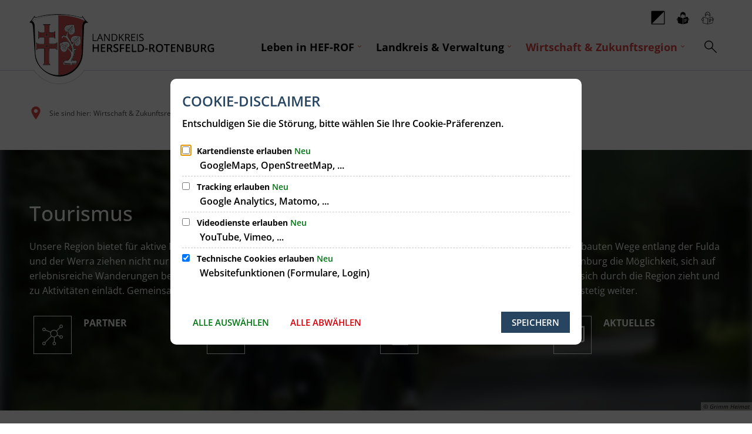

--- FILE ---
content_type: text/html;charset=UTF-8
request_url: https://www.hef-rof.de/wirtschaft-zukunftsregion/wirtschaft-zukunftsregion/tourismus/
body_size: 168496
content:
<!doctype html>
<html class="no-js" lang="de">
 <head><link rel="preload" crossorigin="anonymous" as="font" integrity="sha512-VtBPUU5pT0kPWUFXAuAdG23JoO3OVdlY+pLL4vMMYKDAMbR6nAW+URoGCqX5Wu95B0R0/B402V9mgOF5AVj3xw==" href="https://www.hef-rof.de/:res/modules/common/common/framework/fonts/streamLineFont/fonts/streamline-30px.woff?fp=ab2a415b1666" type="font/woff"/>
<link rel="preload" crossorigin="anonymous" as="font" integrity="sha512-2C67YNMm6LG/xLJfGlH48Ly7ImpobIbEWwaq66TjvAI/7EOqSIPUiNcQ9b82zilBVIBEQttADlljBafjyk8DCQ==" href="https://www.hef-rof.de/:res/modules/common/common/framework/fonts/streamLineFont/fonts/streamline-30px-filled-in.woff?fp=62fdf8602f56" type="font/woff"/>
<link rel="preload" crossorigin="anonymous" as="font" integrity="sha512-6z0h9miAOgQGKzIdbX707LAHjBnBXgH4ucYoeeWCLWoRehK/mGgyZvfRp2uJVlLziIDYje0t1UIySJZo5fc0tA==" href="https://www.hef-rof.de/:res/modules/common/common/framework/fonts/opensans/fonts/open-sans-v40-latin-300italic.woff2?fp=8202d126a1bd" type="font/woff2"/>
<link rel="preload" crossorigin="anonymous" as="font" integrity="sha512-BBqoOS/VvCkiMBMSxM0xW5rxW8tVAqyEZ88T6dTnbnJvCCK1A5LT/N/NDzehGcyK++JudRMMNt2tsQLRWVoMsQ==" href="https://www.hef-rof.de/:res/modules/common/common/framework/fonts/opensans/fonts/open-sans-v40-latin-300.woff2?fp=758015e3cb56" type="font/woff2"/>
<link rel="preload" crossorigin="anonymous" as="font" integrity="sha512-SK/w4SHGGEWASbMYIkbI9J3ve7J7ked6WeT+5onN73QxY3qDozPjw/WWpaWIEjtkqI/kQ44sAeXEizEkyWA2dA==" href="https://www.hef-rof.de/:res/modules/common/common/framework/fonts/opensans/fonts/open-sans-v40-latin-italic.woff2?fp=b4855cc8ec72" type="font/woff2"/>
<link rel="preload" crossorigin="anonymous" as="font" integrity="sha512-RzCN4lvX5Mon9Zoq5oG6ZDk/5AcOcwwfAMQFO6yVaptPfAdjwEFFvFCl+RwSoL+AvdSwPuzCA2zVay2zFJTLrw==" href="https://www.hef-rof.de/:res/modules/common/common/framework/fonts/opensans/fonts/open-sans-v40-latin-regular.woff2?fp=e7af9d60d875" type="font/woff2"/>
<link rel="preload" crossorigin="anonymous" as="font" integrity="sha512-vOcUaCRzFiB5XFEyT8K00MW1P7qYIHi+3DeqN1yifsqqqXQj4HXo5AslzFXEe0kciWkKXupC1A0SydJnAC2JYw==" href="https://www.hef-rof.de/:res/modules/common/common/framework/fonts/opensans/fonts/open-sans-v40-latin-500italic.woff2?fp=f55904653500" type="font/woff2"/>
<link rel="preload" crossorigin="anonymous" as="font" integrity="sha512-phInmiUwyQGhq41uM0YXKrpIhV6DSEk/CfWk3qoukN0V4BTI/4L3Et8sUSsW03nnCdq2xOckK9hLrBiYAcZ+qw==" href="https://www.hef-rof.de/:res/modules/common/common/framework/fonts/opensans/fonts/open-sans-v40-latin-500.woff2?fp=1f6e5ae69733" type="font/woff2"/>
<link rel="preload" crossorigin="anonymous" as="font" integrity="sha512-tL5/lYTjK/yg3TbRe/7TOKsIchQpKcCk921iO7pJwAR9z9cWVpJGTqHKJOeuZgx4rWeegBEIF8EXgaTem1gK/Q==" href="https://www.hef-rof.de/:res/modules/common/common/framework/fonts/opensans/fonts/open-sans-v40-latin-600italic.woff2?fp=442b72c81ff4" type="font/woff2"/>
<link rel="preload" crossorigin="anonymous" as="font" integrity="sha512-woxA0JBZcUJxAdjCtpJaael4A0xcjAuQ2log/oY0gNs+heAD72/Hk/MXJ2bhsCpPIq/ppUEfjvN7/2kdSKbmOg==" href="https://www.hef-rof.de/:res/modules/common/common/framework/fonts/opensans/fonts/open-sans-v40-latin-600.woff2?fp=7f7fcda5f37c" type="font/woff2"/>
<link rel="preload" crossorigin="anonymous" as="font" integrity="sha512-0kZNoqHKRY4+8bCXN7RkpgvDiUx5IKw91F9dfzL6ewMiyyLf4sop/9Mu1+FNtjqJCXusT5x6NvuQl/cXaaNgrg==" href="https://www.hef-rof.de/:res/modules/common/common/framework/fonts/opensans/fonts/open-sans-v40-latin-700italic.woff2?fp=c90197e116c4" type="font/woff2"/>
<link rel="preload" crossorigin="anonymous" as="font" integrity="sha512-jgF9AOYm+/4C5m0GrhxNHq0NInxBaM7fEWvcDGx8DenVOzwTq9WbqrQ1lwAomemJI1teiq7o32sZm+dYjm7wdQ==" href="https://www.hef-rof.de/:res/modules/common/common/framework/fonts/opensans/fonts/open-sans-v40-latin-700.woff2?fp=114f872abf6c" type="font/woff2"/>
<link rel="preload" crossorigin="anonymous" as="font" integrity="sha512-KvOz86g9py4FX8acp7m8lIevXiGkxy0bH8dBhc0NdVDYrM+oTN75Odzml6qud7jNVJDwKqLjEasUpaSoKGcWNg==" href="https://www.hef-rof.de/:res/modules/common/common/framework/fonts/opensans/fonts/open-sans-v40-latin-800italic.woff2?fp=2cf7414e4049" type="font/woff2"/>
<link rel="preload" crossorigin="anonymous" as="font" integrity="sha512-YcZPFknCmfD+QOH++NwtQUSPB7LJBRIFu8ROl+WarxG+/O+rh9sKhm6cnKYODVnF57xRi51JjeVZOQC4plE3eA==" href="https://www.hef-rof.de/:res/modules/common/common/framework/fonts/opensans/fonts/open-sans-v40-latin-800.woff2?fp=3403fa778109" type="font/woff2"/>
<link rel="preload" crossorigin="anonymous" as="font" integrity="sha512-g4/v28FJAfQe35laeP2sVXZM1JEsy3NLi+pJCRlFgpBNjyr98rbEKGZ5Es5NZWgaEETQRdG8beKxQRPwMV/Ikg==" href="https://www.hef-rof.de/:res/modules/common/common/framework/fonts/fontAwesome/vendor/font-awesome/fonts/fontawesome-webfont.woff2?fp=2adefcbc041e" type="font/woff2"/>
<meta http-equiv="Content-Type" content="text/html;charset=UTF-8"/>
<meta name="generator" content="CMS ionas4"/>
<link rel="stylesheet" crossorigin="anonymous" integrity="sha512-5+UegUDw9nvoKy5Kym410N1gcEukDRbcLmsCrIPzhjzFbi7ZTxx/8YcJvXwTr4RP2FoykpYmYekKQUtsH7g0MQ==" href="https://www.hef-rof.de/:res/modules/module-view.css?fp=1dcac3bcff66" type="text/css"/>
<script>(function(w,d,u){
w.readyQ=[];
var log=console.warn||console.log;
function deprecated(message,alternative){
return log("Deprecated call to "+message+". Use "+alternative);
}
function registerEventHandler(event,handler){
if(event==="ready"){
deprecated("jQuery(selector).on('ready', handler)","jQuery(handler)");
w.readyQ.push(handler);
}
}
function registerReadyHandler(handler){
w.readyQ.push(handler);
}
var proxy={
ready:registerReadyHandler,
on:registerEventHandler,
bind:registerEventHandler
};
w.$=w.jQuery=function(handler){
if(handler===d||handler===u){
return proxy;
}else{
registerReadyHandler(handler);
}
}
w.ionasQ=function($,doc){
$.each(readyQ,function(index,handler){
$(handler);
});
}
})(window,document);</script>
<style>.background-dark a { color: #ffffff; } p, h3, h4, .h3, .h4, .integration-card, .h7, .h8, .h9, .h10, .h11, .h12 { font-size: 16px; } main h3, main h4, main .h3, main .h4 { font-weight: bold; } .ccas2-entry-highlight h4.ccas2__search-result__headline a, .theme-farbschema .ccas2__search-results--topHits-results-inner div.ccas2-entry-highlight .ccas2__search-result-wrapper-inner a.ccas2__search-result__more-link { color: #df4443;; } .c-c-layout-metropolis-scroll-to-top__button { bottom: 7rem; }
.bim-employee--head ~ div h2.integration-details__website-headline {visibility: hidden;}
.bim-employee--head ~ div h2.integration-details__website-headline::before {content: 'Mail-Zertifikat'; visibility: visible;}


</style>
<script type="application/json" id="ionasInfo">{"hasDebugger":true,"session":"112f1a33-1e67-4c42-a815-36834a459743","root":"https://www.hef-rof.de","resizeOptions":{"allowedValues":[130,152,176,203,230,260,292,325,360,397,436,476,518,563,608,656,706,757,810,865,922,980,1040,1103,1166,1232,1300,1369,1440,1513,1588,1664,1742,1823,1904,1988,2074],"maxAspectRatio":5.0},"context":"","userAgentRestrictionEnabled":true,"backend":"https://www.hef-rof.de/:system","cookiePrivacy":{"consentCookieName":"hide_cn","coreCookieCategory":"core"},"captchaInvisibleRecaptchaSitekey":"6LdGDOIZAAAAAKT20zFpvnH8KUltyLJZjFwqiVcE"}</script>
<script>window.ionasInfo = JSON.parse(document.getElementById("ionasInfo").innerText);</script>

<script crossorigin="anonymous" defer integrity="sha512-V/pG89KtfJ2OhyWIltEWFFIqcf+6KfivYuG+mdOn98+LIloZpQp/+ujzZt8fTRcVGBnYjfkyNYsqsixWmziNzA==" src="https://www.hef-rof.de/:res/modules/module-view.de.js?fp=82beedff0068"></script>
<script type="systemjs-importmap" crossorigin="anonymous" src="https://www.hef-rof.de/:web-components/systemjs-importmap.json?fp=40089ae64cf8"></script>
<script crossorigin="anonymous" defer integrity="sha512-l3drpKk7tDSsyUHLqk2a2qBpCWJXL8W0JfYn/OJLN1DPle/ltJvQ9TPyOJcbuKw1ou9SKHiUOMx5MgzkeW00KA==" src="https://www.hef-rof.de/:webjars/systemjs/dist/system.min.js?fp=5179f8f646ee"></script>
<script crossorigin="anonymous" defer integrity="sha512-39r+vbVeH7CzYcOoCmhpL6ncvvKdZn2tLJ8bIZ/mrVLzW6RsKYVQk1vTJwUuOtt0l/4xYADGHWpfAW20rMhaBg==" id="systemJsNamedRegisterExtra" src="https://www.hef-rof.de/:webjars/systemjs/dist/extras/named-register.min.js?fp=f2fad3cf0518"></script>
<link rel="preload" crossorigin="anonymous" as="script" integrity="sha512-jjKBst/Sg6eN29NvDTrLZVLNLEDo9QIKBzMUtcjqeDePfXvXcJcT9ausVeCWb8MabLl/KfVX2bPhpiDs+u81mw==" href="https://www.hef-rof.de/:res/modules/common.common.ionas.core/js/systemjs-lite.js?fp=6c94c3c6dbd5"/>
<script crossorigin="anonymous" src="https://www.hef-rof.de/:res/modules/common.common.ionas.core/js/systemjs-lite.js?fp=6c94c3c6dbd5" integrity="sha512-jjKBst/Sg6eN29NvDTrLZVLNLEDo9QIKBzMUtcjqeDePfXvXcJcT9ausVeCWb8MabLl/KfVX2bPhpiDs+u81mw=="></script>
<meta name="privacy-mode" content="allow-permit-session,allow-permit-forever"/>
<meta name="invisible-tracking-opts" content=""/>
<meta name="forced-tracking-opts" content=""/>
<link rel="manifest" crossorigin="use-credentials" href="https://www.hef-rof.de/app-manifest.webmanifest"/>
<meta name="search-enabled" content="true"/>
<link rel="icon" href="https://www.hef-rof.de/fav-hersfeld-rotenburg.svg?cid=a0a.2rak&amp;resize=58c554%3a48x48c" sizes="48x48" type="image/svg+xml"/>
<link rel="icon" href="https://www.hef-rof.de/fav-hersfeld-rotenburg.svg?cid=a0a.2rak&amp;resize=f4df7c%3a192x192c" sizes="192x192" type="image/svg+xml"/>
<link sizes="192x192" rel="apple-touch-icon" href="https://www.hef-rof.de/fav-hersfeld-rotenburg.svg?cid=a0a.2rak&amp;resize=f4df7c%3a192x192c"/>
<link rel="canonical" href="https://www.hef-rof.de/wirtschaft-zukunftsregion/wirtschaft-zukunftsregion/tourismus/"/>
<meta content="14 days" name="revisit-after"/><meta content="width=device-width, initial-scale=1.0, user-scalable=1" name="viewport"/>
  <meta content="ie=edge" http-equiv="x-ua-compatible"/>
  <title>Tourismus | Landkreis Hersfeld-Rotenburg</title>
 <meta content="Landkreis Hersfeld-Rotenburg" property="og:site_name"/><meta content="Tourismus" property="og:title"/><meta content="website" property="og:type"/><meta content="https://www.hef-rof.de/wirtschaft-zukunftsregion/wirtschaft-zukunftsregion/tourismus/" property="og:url"/><meta content="de_DE" property="og:locale"/><script type="application/ld+json">[{"inLanguage":"de","name":"Landkreis Hersfeld-Rotenburg","@type":"WebSite","@context":"https://schema.org/"},{"dateCreated":"2022-12-01T15:19:15.279+01:00[Europe/Berlin]","dateModified":"2025-05-28T12:08:11.224+02:00[Europe/Berlin]","datePublished":"2022-12-01T15:19:15.279+01:00[Europe/Berlin]","headline":"Tourismus","inLanguage":"de","name":"Tourismus","url":"https://www.hef-rof.de/wirtschaft-zukunftsregion/wirtschaft-zukunftsregion/tourismus/","@type":"WebPage","@context":"https://schema.org/"}]</script>
</head>
 <body class="template-document mode-live ot-common.common.ionas.core:document">
  <div id="search-2020--65c91aeb"></div><link rel="preload" as="script" integrity="sha512-Gith1bPvyjQQWyn0vHoghxpVkryGhFP4C/J0zuMPswqqXofcAzaqFIY+z77IV71BVVBeDPNJsPhVFhP3rNKk9Q==" href="https://www.hef-rof.de/:res/modules/common/common/advanced/search-2020/web-components/search-2020.system.js?fp=4ce2909fc00b"/>
<script>System.import("@ionas-fragments/search-2020").then(function(IonasFragmentsSearch2020) {
  var initSearchOverlay = IonasFragmentsSearch2020.initSearchOverlay;
  initSearchOverlay('#search-2020-\x2D65c91aeb', {"contextPath":"","currentPath":"/wirtschaft-zukunftsregion/wirtschaft-zukunftsregion/tourismus/","currentFileId":"1636","enableSearch":true,"enableSuggestions":false,"hideFilters":false,"services":[{"id":"tophits","name":"Toptreffer","priority":-1,"description":"Der Bereich \"Toptreffer\" zeigt Ihnen die besten Treffer zu Ihren Suchkriterien aus allen hier aufgeführten Bereichen zusammengefasst auf einer Seite an.","icon":"sf sf-filled-in sf-star-1","endpoint":{"url":"","id":"tophits","requiredRoles":[]},"type":"tophits","visible":true,"filterable":false,"limit":50,"filterQueries":[],"queryFields":[],"weightedQueryFields":[],"sortFields":[],"facetQueries":[],"queryOptions":[]},{"id":"self","name":"Allgemein","priority":1,"description":"Der Bereich \"Allgemein\" zeigt Ihnen die zu Ihren Suchkriterien passenden Seiten, Dateien und Elemente der Website an, welche nicht den anderen hier aufgeführten Bereichen zuzuordnen sind.","icon":"sf sf-filled-in sf-files-4","endpoint":{"url":"{contextPath}/:sa2-search/{currentPath}","id":"self","requiredRoles":[]},"type":"live","visible":true,"filterable":true,"limit":50,"filterQueries":[],"queryFields":[],"weightedQueryFields":[],"sortFields":[],"facetQueries":[{"field":"editorial_category_s","inverted":false,"recursive":false,"sortByCount":true,"sortDescending":false,"offset":0,"limit":2147483646,"minCount":1,"maxCount":2147483646},{"field":"editorial_tags_sm","inverted":false,"recursive":false,"sortByCount":true,"sortDescending":false,"offset":0,"limit":2147483646,"minCount":1,"maxCount":2147483646},{"field":"filterable_type_s","inverted":false,"recursive":false,"sortByCount":true,"sortDescending":false,"offset":0,"limit":2147483646,"minCount":1,"maxCount":2147483646}],"queryOptions":[]},{"id":"entryOrOzgEntry","name":"Leistungen","priority":2,"description":"Der Bereich \"Leistungen\" zeigt Ihnen die zu Ihren Suchkriterien passenden Leistungen an.","icon":"sf sf-filled-in sf-direction-sign","endpoint":{"url":"%{self.contextPath}/:sa2-bwc/{currentPath}","id":"bwc","requiredRoles":[]},"type":"entry","visible":true,"filterable":true,"limit":50,"filterQueries":[],"queryFields":[],"weightedQueryFields":[],"sortFields":[],"facetQueries":[{"field":"categoriesForEntry.self.id","inverted":false,"recursive":false,"sortByCount":true,"sortDescending":false,"offset":0,"limit":2147483646,"minCount":1,"maxCount":2147483646}],"queryOptions":[]},{"id":"bimForm","name":"Formulare","priority":3,"description":"Der Bereich \"Formulare\" zeigt Ihnen die zu Ihren Suchkriterien passenden Formulare an.","icon":"sf sf-filled-in sf-file-1","endpoint":{"url":"%{self.contextPath}/:sa2-bwc/{currentPath}","id":"bwc","requiredRoles":[]},"type":"form","visible":true,"filterable":false,"limit":50,"filterQueries":[],"queryFields":[],"weightedQueryFields":[],"sortFields":[],"facetQueries":[],"queryOptions":[]},{"id":"bimDepartment","name":"Zuständigkeiten","priority":4,"description":"Der Bereich \"Zuständigkeiten\" zeigt Ihnen die zu Ihren Suchkriterien passenden zuständigen Anlaufstellen an.","icon":"sf sf-filled-in sf-direction-sign","endpoint":{"url":"%{self.contextPath}/:sa2-bwc/{currentPath}","id":"bwc","requiredRoles":[]},"type":"department","visible":true,"filterable":false,"limit":50,"filterQueries":[],"queryFields":[],"weightedQueryFields":[],"sortFields":[],"facetQueries":[],"queryOptions":[]},{"id":"bimEmployee","name":"Mitarbeitende","priority":5,"description":"Der Bereich \"Mitarbeitende\" zeigt Ihnen die zu Ihren Suchkriterien passenden direkten Ansprechpartner an.","icon":"sf sf-filled-in sf-contacts-2","endpoint":{"url":"%{self.contextPath}/:sa2-bwc/{currentPath}","id":"bwc","requiredRoles":[]},"type":"employee","visible":true,"filterable":false,"limit":50,"filterQueries":[],"queryFields":[],"weightedQueryFields":[{"name":"familyName","weight":1200.0},{"name":"givenName","weight":1100.0},{"name":"honorificPrefix","weight":1000.0},{"name":"description","weight":500.0},{"name":"responsibilities.name","weight":500.0},{"name":"title","weight":500.0}],"sortFields":[],"facetQueries":[],"queryOptions":["performInfixSearch"]},{"id":"risMeeting","name":"Sitzungstermine","priority":8,"description":"Der Bereich \"Sitzungstemine\" zeigt Ihnen die zu Ihren Suchkriterien passenden Termine aus dem Sitzungskalender an.","icon":"sf sf-filled-in sf-calendar-2","endpoint":{"url":"%{self.contextPath}/:sa2-bwc/{currentPath}","id":"bwc","requiredRoles":[]},"type":"rismeeting","visible":true,"filterable":false,"limit":50,"filterQueries":[],"queryFields":[],"weightedQueryFields":[],"sortFields":[{"field":"start","order":"desc"}],"facetQueries":[],"queryOptions":[]},{"id":"bimProcedure","name":"Online-Verfahren","priority":8,"description":"Der Bereich \"Online-Verfahren\" zeigt Ihnen die zu Ihren Suchkriterien passenden Online-Verfahren an.","icon":"sf sf-filled-in sf-plane-paper-1","endpoint":{"url":"%{self.contextPath}/:sa2-bwc/{currentPath}","id":"bwc","requiredRoles":[]},"type":"procedure","visible":true,"filterable":false,"limit":50,"filterQueries":[],"queryFields":[],"weightedQueryFields":[],"sortFields":[],"facetQueries":[],"queryOptions":[]},{"id":"risOrganization","name":"Gremien","priority":9,"description":"Der Bereich \"Gremien\" zeigt Ihnen die zu Ihren Suchkriterien passenden Gremien an.","icon":"sf sf-filled-in sf-library","endpoint":{"url":"%{self.contextPath}/:sa2-bwc/{currentPath}","id":"bwc","requiredRoles":[]},"type":"risorganization","visible":true,"filterable":false,"limit":50,"filterQueries":[{"field":"hasActiveMember","inverted":false,"recursive":false,"value":"true"}],"queryFields":[],"weightedQueryFields":[],"sortFields":[],"facetQueries":[],"queryOptions":[]},{"id":"risPaper","name":"Beschlussvorlagen","priority":10,"description":"Der Bereich \"Beschlussvorlagen\" zeigt Ihnen die zu Ihren Suchkriterien passenden Bechlussvorlagen und Beschlüsse der Gremien an.","icon":"sf sf-filled-in sf-file-1","endpoint":{"url":"%{self.contextPath}/:sa2-bwc/{currentPath}","id":"bwc","requiredRoles":[]},"type":"rispaper","visible":true,"filterable":false,"limit":50,"filterQueries":[],"queryFields":["keyword","mainFile.text","name","paperType","reference"],"weightedQueryFields":[],"sortFields":[{"field":"date","order":"desc"}],"facetQueries":[],"queryOptions":["performInfixSearch"]},{"id":"risPerson","name":"Mandatstragende","priority":11,"description":"Der Bereich \"Mandatstragende\" zeigt Ihnen die zu Ihren Suchkriterien passenden mandatstragenden Personen der zugehörigen Gremien an.","icon":"sf sf-filled-in sf-profile-bussiness-man","endpoint":{"url":"%{self.contextPath}/:sa2-bwc/{currentPath}","id":"bwc","requiredRoles":[]},"type":"risperson","visible":true,"filterable":false,"limit":50,"filterQueries":[{"field":"hasActiveMembership","inverted":false,"recursive":false,"value":"true"}],"queryFields":[],"weightedQueryFields":[],"sortFields":[],"facetQueries":[],"queryOptions":[]}],"slimMode":false,"translations":{"searchForm":{"formAriaLabel":"Suche","formInputAriaLabel":"Suchbegriff eingeben","formInputLabel":"Suchbegriff eingeben …","formInputNoticeLabel":"Zum Suchen Enter drücken","formInputErrorLabel":"Ihre Suche kann so nicht abgesetzt werden","formSubmitAriaLabel":"Suche ausführen","formSubmitPushTitle":"Suchbegriff hinzufügen","formSubmitTitle":"Suche ausführen","formInputAccessibilityLabel":"Suche"},"searchOverlay":{"readMoreLabel":"Mehr lesen","hitsFromLabel":"Treffer aus","closeButtonLabel":"Suche schließen","removeTermLabel":"Suchbegriff %TERM% entfernen","headlineLabel":"Unsere Suche umfasst:","servicesHeadline":"Folgende Dienste:","highlight":"Highlight Suchtreffer"},"swiperjs":{"a11yContainerMessage":"Suchergebnis-Tabs nach Kategorien.","a11yPrevSlideMessage":"Zurück sliden","a11yNextSlideMessage":"Vorwärts sliden"},"searchResults":{"headline":"Ihre Suche ergab","hitsLabel":"Treffer","moreThanLabel":"Mehr als %COUNT%","resultTabsLabel":"Suchergebnisse für %TERM%","emailAriaLabel":"An %EMAIL% eine E-Mail schreiben","faxAriaLabel":"Fax an folgende Nummer senden: %FAX%","phoneAriaLabel":"Folgende Telefon-Nummer anrufen: %PHONE%"},"filter":{"headline":"Filter","buttonLabel":"Filter zurücksetzen"},"topHits":{"hitsFrom":"Treffer aus","filtering":"Filtern","allHitsFrom":"Alle Treffer"}},"urlPatterns":{"risMeeting":"https://www.hef-rof.de/ratsinfo/sitzungstermin/%id%/%name%/","risOrganization":"https://www.hef-rof.de/ratsinfo/gremium/%id%/%name%/","risPaper":"https://www.hef-rof.de/ratsinfo/vorlage/%id%/%name%/","bimEmployee":"https://www.hef-rof.de/buergerservice/mitarbeiter/%id%/%name%/","risPerson":"https://www.hef-rof.de/ratsinfo/mandatstraeger/%id%/%name%/","bimEntry":"https://www.hef-rof.de/buergerservice/leistungen/%id%/%name%/","bimDepartment":"https://www.hef-rof.de/buergerservice/abteilungen/%id%/%name%/"},"additionalCssClasses":"theme-project ccas2__search-overlay__default"});
}, function(error) {
  console.error(error);
});</script>


  <div class="header-wrapper">
   <div class="header-outer">
    <header aria-label="Kopfbereich" class="header" id="header">
     



     <div class="row">
      <div class="columns small-12 header-sections-wrapper">
       <div class="header-section header-section-a">
    <a href="https://www.hef-rof.de/" title="Zurück zur Startseite" class="logo desktop-logo show-for-large"><img sizes="(min-width: 320px) 175px, 100vw" src="https://www.hef-rof.de/logo-homepage-kopie-01-zeichenflache-1.svg?cid=a0m.1c1y&amp;resize=9cb952:175x" alt="Logo des Landkreises Hersfeld-Rotenburg - Zurück zur Startseite" srcset="https://www.hef-rof.de/logo-homepage-kopie-01-zeichenflache-1.svg?cid=a0m.1c1y&amp;resize=9cb952:175x 175w, https://www.hef-rof.de/logo-homepage-kopie-01-zeichenflache-1.svg?cid=a0m.1c1y&amp;resize=76aad1:262x 262w, https://www.hef-rof.de/logo-homepage-kopie-01-zeichenflache-1.svg?cid=a0m.1c1y&amp;resize=eb467a:350x 350w" class="i4-object-contain" data-resize-mode="layout"/></a><a href="https://www.hef-rof.de/" title="Zurück zur Startseite" class="logo mobile-logo hide-for-large"><img sizes="(min-width: 320px) 150px, 100vw" src="https://www.hef-rof.de/logo-homepage-kopie-01-zeichenflache-1.svg?cid=a0m.1c1y&amp;resize=1a1543:150x" alt="Logo des Landkreises Hersfeld-Rotenburg - Zurück zur Startseite" srcset="https://www.hef-rof.de/logo-homepage-kopie-01-zeichenflache-1.svg?cid=a0m.1c1y&amp;resize=1a1543:150x 150w, https://www.hef-rof.de/logo-homepage-kopie-01-zeichenflache-1.svg?cid=a0m.1c1y&amp;resize=2e3aba:225x 225w, https://www.hef-rof.de/logo-homepage-kopie-01-zeichenflache-1.svg?cid=a0m.1c1y&amp;resize=42d92b:300x 300w" class="i4-object-contain" data-resize-mode="layout"/></a>
</div>
       <div class="header-section-bc-wrapper">
        <div class="header-section header-section-c"><button data-default-label="Kontrast auf Standard zurücksetzen" data-increase-label="Kontrast erhöhen" class="contrast-switch" title="Kontrast erhöhen" aria-label="Kontrast erhöhen" aria-live="assertive"><img aria-hidden="true" src="https://www.hef-rof.de/:res/modules/common/common/layout/metropolis/advanced/contrastSwitch/img/contrast_icon.svg?fp=796ab2327fb5" alt=""/></button><i4-inherit class=""><ul class="header-meta-nav icon-linklist header-section-item id-linkList"><li class="header-meta-nav__item icon-linklist__item"><a data-ionas4-external="true" href="https://www.hef-rof.de/erklaerung-barrierefreiheit/" title="Springe zu Webseite &quot;Erklärung Barrierefreiheit&quot;" data-ionas4-standalone="false" class="header-meta-nav__link icon-linklist__link   id-link internal-link"><span aria-hidden="true" class="icon header-meta-nav__icon icon-linklist__icon metropolis-icon metropolis-icon-align-space id-icon ai ai-leichte-sprache-fill"></span></a></li><li class="header-meta-nav__item icon-linklist__item"><a data-ionas4-external="true" href="https://www.hef-rof.de/leichte-sprache/" title="Springe zu Webseite &quot;Leichte Sprache&quot;" data-ionas4-standalone="false" class="header-meta-nav__link icon-linklist__link   id-link internal-link"><span aria-hidden="true" class="icon header-meta-nav__icon icon-linklist__icon metropolis-icon metropolis-icon-align-space id-icon ai ai-leichte-sprache"></span></a></li></ul></i4-inherit></div>
 <div class="header-section header-section-b">
    <div class="mega-menu mega-menu-wide mega-menu-bravo" data-mega-menu="{&quot;hasHighlightedPrimaryLink&quot;: true}">
    <nav aria-label="Haupt Navigation" class="nav-wrapper" data-navigation-anchor="" id="main-navigation">
    <button class="header-menu-toggle-button-outer" data-mega-menu-toggle="">
        <span class="header-menu-toggle-button">
            <span class="header-menu-toggle-button-inner"></span>
        </span>
        <span class="header-menu-toggle-button-label">Menü</span>
    </button>
    <ul class="header-primary-menu" data-greedy="" id="header-primary-menu"><li class="header-primary-menu__item has-children" data-has-children="true" data-header-primary-menu-item="" data-is-active="false" data-file-id="95"><a data-header-primary-menu-link="" href="https://www.hef-rof.de/leben-in-hef-rof/" data-relation-id="2-2" class="header-primary-menu__link has-children relation-id-2-2" data-has-children="true" data-trail="false"><span data-file-name="Leben in HEF-ROF">Leben in HEF-ROF</span></a></li><li class="header-primary-menu__item has-children" data-has-children="true" data-header-primary-menu-item="" data-is-active="false" data-file-id="96"><a data-header-primary-menu-link="" href="https://www.hef-rof.de/landkreis-verwaltung/" data-relation-id="2-3" class="header-primary-menu__link has-children relation-id-2-3" data-has-children="true" data-trail="false"><span data-file-name="Landkreis &amp; Verwaltung">Landkreis &amp; Verwaltung</span></a></li><li class="header-primary-menu__item is-active has-children" data-has-children="true" data-header-primary-menu-item="" data-is-active="true" data-file-id="97"><a data-header-primary-menu-link="" href="https://www.hef-rof.de/wirtschaft-zukunftsregion/" data-relation-id="2-4" class="header-primary-menu__link is-active has-children relation-id-2-4 is-trail" data-has-children="true" data-trail="true"><span data-file-name="Wirtschaft &amp; Zukunftsregion">Wirtschaft &amp; Zukunftsregion</span></a></li></ul>
    <div class="header-primary-menu__hidden-items-container"
         data-greedy-hidden-items-options='{"ulClass" : "header-primary-menu__hidden-items", "liClass": "header-primary-menu__hidden-item", "linkClass": "header-primary-menu__hidden-link"}'
         data-greedy-hidden-items-target-id="header-primary-menu">
        <button class="header-primary-menu__hidden-items-button"
                data-greedy-hidden-items-toggle="">Mehr
        </button>
    </div>
</nav><div class="mega-menu-overlay">
    <div class="mega-menu-overlay-inner">
        <div class="mega-menu-overlay-content">
            <div class="mega-menu-overlay__aside-column mega-menu-overlay__column">
<div class="mega-menu__headline" id="mega-menu__quicklinks-headline">Quicklinks</div><div class=""><div><ul aria-labelledby="mega-menu__quicklinks-headline" class="mega-menu-linklist linklist id-linkList"><li class="mega-menu-linklist__item linklist__item"><div data-ionas4-external="true" data-ionas4-standalone="false" class="mega-menu-linklist__link linklist__link   id-link "><span aria-hidden="true" class="icon mega-menu-linklist__icon linklist__icon id-icon sf sf-arrow-62"></span><span class="mega-menu-linklist__text linklist__text id-text"></span></div></li></ul></div></div>

</div>
            <div class="mega-menu-overlay__main-column mega-menu-overlay__column">
                <div class="mega-menu-overlay__main-column-top"></div>
                <div class="mega-menu-overlay__main-column-bottom "><ul data-level="1" class="mega-menu__level-1 mega-menu__level-1-up relation-id-1-2" data-relation-id="1-2"><li data-has-children="false" class="mega-menu__item mega-menu__item-level-1 mega-menu__item-level-1-up has-children" data-is-active="false" data-trail="false" data-level="1"><a href="https://www.hef-rof.de/leben-in-hef-rof/" class="mega-menu__link mega-menu__link-level-1 mega-menu__link-level-1-up has-children" data-trail="false" data-level="1"><span data-file-name="Leben in HEF-ROF">Leben in HEF-ROF</span></a><ul data-level="2" class="mega-menu__level-2 mega-menu__level-1-up mega-menu__level-2-up relation-id-2-2" data-relation-id="2-2"><li data-has-children="true" class="mega-menu__item mega-menu__item-level-2 mega-menu__item-level-1-up mega-menu__item-level-2-up mega-menu__subitem" data-is-active="false" data-trail="false" data-level="2"><a href="https://www.hef-rof.de/leben-in-hef-rof/bauen-wohnen/" class="mega-menu__link mega-menu__link-level-2 mega-menu__link-level-1-up mega-menu__link-level-2-up mega-menu__sublink" data-trail="false" data-level="2"><span data-file-name="Bauen &amp; Wohnen">Bauen &amp; Wohnen</span></a></li><li data-has-children="true" class="mega-menu__item mega-menu__item-level-2 mega-menu__item-level-1-up mega-menu__item-level-2-up mega-menu__subitem" data-is-active="false" data-trail="false" data-level="2"><a href="https://www.hef-rof.de/leben-in-hef-rof/einwanderung-aufenthalt-asyl/" class="mega-menu__link mega-menu__link-level-2 mega-menu__link-level-1-up mega-menu__link-level-2-up mega-menu__sublink" data-trail="false" data-level="2"><span data-file-name="Einwanderung, Aufenthalt &amp; Asyl">Einwanderung, Aufenthalt &amp; Asyl</span></a></li><li data-has-children="true" class="mega-menu__item mega-menu__item-level-2 mega-menu__item-level-1-up mega-menu__item-level-2-up mega-menu__subitem" data-is-active="false" data-trail="false" data-level="2"><a href="https://www.hef-rof.de/leben-in-hef-rof/engagement-hobby/" class="mega-menu__link mega-menu__link-level-2 mega-menu__link-level-1-up mega-menu__link-level-2-up mega-menu__sublink" data-trail="false" data-level="2"><span data-file-name="Engagement &amp; Hobby">Engagement &amp; Hobby</span></a></li><li data-has-children="true" class="mega-menu__item mega-menu__item-level-2 mega-menu__item-level-1-up mega-menu__item-level-2-up mega-menu__subitem" data-is-active="false" data-trail="false" data-level="2"><a href="https://www.hef-rof.de/leben-in-hef-rof/gesundheit-mensch-tier/" class="mega-menu__link mega-menu__link-level-2 mega-menu__link-level-1-up mega-menu__link-level-2-up mega-menu__sublink" data-trail="false" data-level="2"><span data-file-name="Gesundheit Mensch &amp; Tier">Gesundheit Mensch &amp; Tier</span></a></li><li data-has-children="true" class="mega-menu__item mega-menu__item-level-2 mega-menu__item-level-1-up mega-menu__item-level-2-up mega-menu__subitem" data-is-active="false" data-trail="false" data-level="2"><a href="https://www.hef-rof.de/leben-in-hef-rof/kfz-verkehr/" class="mega-menu__link mega-menu__link-level-2 mega-menu__link-level-1-up mega-menu__link-level-2-up mega-menu__sublink" data-trail="false" data-level="2"><span data-file-name="Kfz &amp; Verkehr">Kfz &amp; Verkehr</span></a></li><li data-has-children="true" class="mega-menu__item mega-menu__item-level-2 mega-menu__item-level-1-up mega-menu__item-level-2-up mega-menu__subitem" data-is-active="false" data-trail="false" data-level="2"><a href="https://www.hef-rof.de/leben-in-hef-rof/kommunales-jobcenter/" class="mega-menu__link mega-menu__link-level-2 mega-menu__link-level-1-up mega-menu__link-level-2-up mega-menu__sublink" data-trail="false" data-level="2"><span data-file-name="Kommunales Jobcenter">Kommunales Jobcenter</span></a></li><li data-has-children="true" class="mega-menu__item mega-menu__item-level-2 mega-menu__item-level-1-up mega-menu__item-level-2-up mega-menu__subitem" data-is-active="false" data-trail="false" data-level="2"><a href="https://www.hef-rof.de/leben-in-hef-rof/kinder-jugend-familie/" class="mega-menu__link mega-menu__link-level-2 mega-menu__link-level-1-up mega-menu__link-level-2-up mega-menu__sublink" data-trail="false" data-level="2"><span data-file-name="Kinder, Jugend &amp; Familie">Kinder, Jugend &amp; Familie</span></a></li><li data-has-children="true" class="mega-menu__item mega-menu__item-level-2 mega-menu__item-level-1-up mega-menu__item-level-2-up mega-menu__subitem" data-is-active="false" data-trail="false" data-level="2"><a href="https://www.hef-rof.de/leben-in-hef-rof/ordnung-sicherheit/" class="mega-menu__link mega-menu__link-level-2 mega-menu__link-level-1-up mega-menu__link-level-2-up mega-menu__sublink" data-trail="false" data-level="2"><span data-file-name="Ordnung &amp; Sicherheit">Ordnung &amp; Sicherheit</span></a></li><li data-has-children="true" class="mega-menu__item mega-menu__item-level-2 mega-menu__item-level-1-up mega-menu__item-level-2-up mega-menu__subitem" data-is-active="false" data-trail="false" data-level="2"><a href="https://www.hef-rof.de/leben-in-hef-rof/pflege-senioren-sozialhilfe/" class="mega-menu__link mega-menu__link-level-2 mega-menu__link-level-1-up mega-menu__link-level-2-up mega-menu__sublink" data-trail="false" data-level="2"><span data-file-name="Pflege, Senioren &amp; Sozialhilfe">Pflege, Senioren &amp; Sozialhilfe</span></a></li><li data-has-children="true" class="mega-menu__item mega-menu__item-level-2 mega-menu__item-level-1-up mega-menu__item-level-2-up mega-menu__subitem" data-is-active="false" data-trail="false" data-level="2"><a href="https://www.hef-rof.de/leben-in-hef-rof/schule-bildung-sport/" class="mega-menu__link mega-menu__link-level-2 mega-menu__link-level-1-up mega-menu__link-level-2-up mega-menu__sublink" data-trail="false" data-level="2"><span data-file-name="Schule, Bildung &amp; Sport">Schule, Bildung &amp; Sport</span></a></li></ul></li><li data-has-children="false" class="mega-menu__item mega-menu__item-level-1 mega-menu__item-level-1-up has-children" data-is-active="false" data-trail="false" data-level="1"><a href="https://www.hef-rof.de/landkreis-verwaltung/" class="mega-menu__link mega-menu__link-level-1 mega-menu__link-level-1-up has-children" data-trail="false" data-level="1"><span data-file-name="Landkreis &amp; Verwaltung">Landkreis &amp; Verwaltung</span></a><ul data-level="2" class="mega-menu__level-2 mega-menu__level-1-up mega-menu__level-2-up relation-id-2-3" data-relation-id="2-3"><li data-has-children="false" class="mega-menu__item mega-menu__item-level-2 mega-menu__item-level-1-up mega-menu__item-level-2-up mega-menu__subitem has-children" data-is-active="false" data-trail="false" data-level="2"><a href="https://www.hef-rof.de/landkreis-verwaltung/der-landkreis/" class="mega-menu__link mega-menu__link-level-2 mega-menu__link-level-1-up mega-menu__link-level-2-up mega-menu__sublink has-children" data-trail="false" data-level="2"><span data-file-name="Der Landkreis">Der Landkreis</span></a><ul data-level="3" class="mega-menu__level-3 mega-menu__level-1-up mega-menu__level-2-up mega-menu__level-3-up relation-id-3-2" data-relation-id="3-2"><li data-has-children="true" class="mega-menu__item mega-menu__item-level-3 mega-menu__item-level-1-up mega-menu__item-level-2-up mega-menu__item-level-3-up mega-menu__subitem" data-is-active="false" data-trail="false" data-level="3"><a href="https://www.hef-rof.de/landkreis-verwaltung/der-landkreis/geschichte/" class="mega-menu__link mega-menu__link-level-3 mega-menu__link-level-1-up mega-menu__link-level-2-up mega-menu__link-level-3-up mega-menu__sublink" data-trail="false" data-level="3"><span data-file-name="Geschichte">Geschichte</span></a></li><li data-has-children="true" class="mega-menu__item mega-menu__item-level-3 mega-menu__item-level-1-up mega-menu__item-level-2-up mega-menu__item-level-3-up mega-menu__subitem" data-is-active="false" data-trail="false" data-level="3"><a href="https://www.hef-rof.de/landkreis-verwaltung/der-landkreis/partnerschaften/" class="mega-menu__link mega-menu__link-level-3 mega-menu__link-level-1-up mega-menu__link-level-2-up mega-menu__link-level-3-up mega-menu__sublink" data-trail="false" data-level="3"><span data-file-name="Partnerschaften">Partnerschaften</span></a></li><li data-has-children="false" class="mega-menu__item mega-menu__item-level-3 mega-menu__item-level-1-up mega-menu__item-level-2-up mega-menu__item-level-3-up mega-menu__subitem has-children" data-is-active="false" data-trail="false" data-level="3"><a href="https://www.hef-rof.de/landkreis-verwaltung/der-landkreis/staedte-gemeinden/" class="mega-menu__link mega-menu__link-level-3 mega-menu__link-level-1-up mega-menu__link-level-2-up mega-menu__link-level-3-up mega-menu__sublink" data-trail="false" data-level="3"><span data-file-name="Städte &amp; Gemeinden">Städte &amp; Gemeinden</span></a></li><li data-has-children="true" class="mega-menu__item mega-menu__item-level-3 mega-menu__item-level-1-up mega-menu__item-level-2-up mega-menu__item-level-3-up mega-menu__subitem" data-is-active="false" data-trail="false" data-level="3"><a href="https://www.hef-rof.de/landkreis-verwaltung/der-landkreis/zahlen-daten-fakten/" class="mega-menu__link mega-menu__link-level-3 mega-menu__link-level-1-up mega-menu__link-level-2-up mega-menu__link-level-3-up mega-menu__sublink" data-trail="false" data-level="3"><span data-file-name="Zahlen, Daten, Fakten">Zahlen, Daten, Fakten</span></a></li></ul></li><li data-has-children="false" class="mega-menu__item mega-menu__item-level-2 mega-menu__item-level-1-up mega-menu__item-level-2-up mega-menu__subitem has-children" data-is-active="false" data-trail="false" data-level="2"><a href="https://www.hef-rof.de/landkreis-verwaltung/einrichtungen/" class="mega-menu__link mega-menu__link-level-2 mega-menu__link-level-1-up mega-menu__link-level-2-up mega-menu__sublink has-children" data-trail="false" data-level="2"><span data-file-name="Einrichtungen">Einrichtungen</span></a><ul data-level="3" class="mega-menu__level-3 mega-menu__level-1-up mega-menu__level-2-up mega-menu__level-3-up relation-id-3-3" data-relation-id="3-3"><li data-has-children="true" class="mega-menu__item mega-menu__item-level-3 mega-menu__item-level-1-up mega-menu__item-level-2-up mega-menu__item-level-3-up mega-menu__subitem" data-is-active="false" data-trail="false" data-level="3"><a href="https://www.hef-rof.de/landkreis-verwaltung/einrichtungen/interkommunales-kreisarchiv-nordhessen/" class="mega-menu__link mega-menu__link-level-3 mega-menu__link-level-1-up mega-menu__link-level-2-up mega-menu__link-level-3-up mega-menu__sublink" data-trail="false" data-level="3"><span data-file-name="Interkommunales Kreisarchiv Nordhessen">Interkommunales Kreisarchiv Nordhessen</span></a></li><li data-has-children="true" class="mega-menu__item mega-menu__item-level-3 mega-menu__item-level-1-up mega-menu__item-level-2-up mega-menu__item-level-3-up mega-menu__subitem" data-is-active="false" data-trail="false" data-level="3"><a href="https://www.hef-rof.de/landkreis-verwaltung/einrichtungen/jugendhof/" class="mega-menu__link mega-menu__link-level-3 mega-menu__link-level-1-up mega-menu__link-level-2-up mega-menu__link-level-3-up mega-menu__sublink" data-trail="false" data-level="3"><span data-file-name="Jugendhof">Jugendhof</span></a></li><li data-has-children="true" class="mega-menu__item mega-menu__item-level-3 mega-menu__item-level-1-up mega-menu__item-level-2-up mega-menu__item-level-3-up mega-menu__subitem" data-is-active="false" data-trail="false" data-level="3"><a href="https://www.hef-rof.de/landkreis-verwaltung/einrichtungen/kantine/" class="mega-menu__link mega-menu__link-level-3 mega-menu__link-level-1-up mega-menu__link-level-2-up mega-menu__link-level-3-up mega-menu__sublink" data-trail="false" data-level="3"><span data-file-name="Kantine">Kantine</span></a></li><li data-has-children="true" class="mega-menu__item mega-menu__item-level-3 mega-menu__item-level-1-up mega-menu__item-level-2-up mega-menu__item-level-3-up mega-menu__subitem" data-is-active="false" data-trail="false" data-level="3"><a href="http://kreis-heimatmuseum-rotenburg.de/" class="mega-menu__link mega-menu__link-level-3 mega-menu__link-level-1-up mega-menu__link-level-2-up mega-menu__link-level-3-up mega-menu__sublink" data-trail="false" data-level="3" target="_blank"><span data-file-name="Kreis-Heimatmuseum">Kreis-Heimatmuseum</span></a></li><li data-has-children="false" class="mega-menu__item mega-menu__item-level-3 mega-menu__item-level-1-up mega-menu__item-level-2-up mega-menu__item-level-3-up mega-menu__subitem has-children" data-is-active="false" data-trail="false" data-level="3"><a href="https://www.hef-rof.de/landkreis-verwaltung/einrichtungen/medienzentrum/" class="mega-menu__link mega-menu__link-level-3 mega-menu__link-level-1-up mega-menu__link-level-2-up mega-menu__link-level-3-up mega-menu__sublink" data-trail="false" data-level="3"><span data-file-name="Medienzentrum">Medienzentrum</span></a></li><li data-has-children="true" class="mega-menu__item mega-menu__item-level-3 mega-menu__item-level-1-up mega-menu__item-level-2-up mega-menu__item-level-3-up mega-menu__subitem" data-is-active="false" data-trail="false" data-level="3"><a href="https://musikschule-hef-rof.de/" class="mega-menu__link mega-menu__link-level-3 mega-menu__link-level-1-up mega-menu__link-level-2-up mega-menu__link-level-3-up mega-menu__sublink" data-trail="false" data-level="3" target="_blank"><span data-file-name="Musikschule">Musikschule</span></a></li><li data-has-children="true" class="mega-menu__item mega-menu__item-level-3 mega-menu__item-level-1-up mega-menu__item-level-2-up mega-menu__item-level-3-up mega-menu__subitem" data-is-active="false" data-trail="false" data-level="3"><a href="https://www.vhs-hersfeld.de/" class="mega-menu__link mega-menu__link-level-3 mega-menu__link-level-1-up mega-menu__link-level-2-up mega-menu__link-level-3-up mega-menu__sublink" data-trail="false" data-level="3" target="_blank"><span data-file-name="Volkshochschule">Volkshochschule</span></a></li></ul></li><li data-has-children="false" class="mega-menu__item mega-menu__item-level-2 mega-menu__item-level-1-up mega-menu__item-level-2-up mega-menu__subitem has-children" data-is-active="false" data-trail="false" data-level="2"><a href="https://www.hef-rof.de/landkreis-verwaltung/karriere-im-landratsamt/" class="mega-menu__link mega-menu__link-level-2 mega-menu__link-level-1-up mega-menu__link-level-2-up mega-menu__sublink has-children" data-trail="false" data-level="2"><span data-file-name="Karriere im Landratsamt">Karriere im Landratsamt</span></a><ul data-level="3" class="mega-menu__level-3 mega-menu__level-1-up mega-menu__level-2-up mega-menu__level-3-up relation-id-3-4" data-relation-id="3-4"><li data-has-children="true" class="mega-menu__item mega-menu__item-level-3 mega-menu__item-level-1-up mega-menu__item-level-2-up mega-menu__item-level-3-up mega-menu__subitem" data-is-active="false" data-trail="false" data-level="3"><a href="https://www.hef-rof.de/landkreis-verwaltung/karriere-im-landratsamt/ausbildung/" class="mega-menu__link mega-menu__link-level-3 mega-menu__link-level-1-up mega-menu__link-level-2-up mega-menu__link-level-3-up mega-menu__sublink" data-trail="false" data-level="3"><span data-file-name="Ausbildung">Ausbildung</span></a></li></ul></li><li data-has-children="false" class="mega-menu__item mega-menu__item-level-2 mega-menu__item-level-1-up mega-menu__item-level-2-up mega-menu__subitem has-children" data-is-active="false" data-trail="false" data-level="2"><a href="https://www.hef-rof.de/landkreis-verwaltung/politik-wahlen/" class="mega-menu__link mega-menu__link-level-2 mega-menu__link-level-1-up mega-menu__link-level-2-up mega-menu__sublink has-children" data-trail="false" data-level="2"><span data-file-name="Politik &amp; Wahlen">Politik &amp; Wahlen</span></a><ul data-level="3" class="mega-menu__level-3 mega-menu__level-1-up mega-menu__level-2-up mega-menu__level-3-up relation-id-3-5" data-relation-id="3-5"><li data-has-children="true" class="mega-menu__item mega-menu__item-level-3 mega-menu__item-level-1-up mega-menu__item-level-2-up mega-menu__item-level-3-up mega-menu__subitem" data-is-active="false" data-trail="false" data-level="3"><a href="https://rim.ekom21.de/hersfeld-rotenburg/" class="mega-menu__link mega-menu__link-level-3 mega-menu__link-level-1-up mega-menu__link-level-2-up mega-menu__link-level-3-up mega-menu__sublink" data-trail="false" data-level="3" target="_blank"><span data-file-name="Gremienportal">Gremienportal</span></a></li><li data-has-children="true" class="mega-menu__item mega-menu__item-level-3 mega-menu__item-level-1-up mega-menu__item-level-2-up mega-menu__item-level-3-up mega-menu__subitem" data-is-active="false" data-trail="false" data-level="3"><a href="https://www.hef-rof.de/landkreis-verwaltung/politik-wahlen/kreispolitik/" class="mega-menu__link mega-menu__link-level-3 mega-menu__link-level-1-up mega-menu__link-level-2-up mega-menu__link-level-3-up mega-menu__sublink" data-trail="false" data-level="3"><span data-file-name="Kreispolitik">Kreispolitik</span></a></li><li data-has-children="true" class="mega-menu__item mega-menu__item-level-3 mega-menu__item-level-1-up mega-menu__item-level-2-up mega-menu__item-level-3-up mega-menu__subitem" data-is-active="false" data-trail="false" data-level="3"><a href="https://www.hef-rof.de/landkreis-verwaltung/politik-wahlen/satzungen-verordnungen/" class="mega-menu__link mega-menu__link-level-3 mega-menu__link-level-1-up mega-menu__link-level-2-up mega-menu__link-level-3-up mega-menu__sublink" data-trail="false" data-level="3"><span data-file-name="Satzungen &amp; Verordnungen">Satzungen &amp; Verordnungen</span></a></li><li data-has-children="true" class="mega-menu__item mega-menu__item-level-3 mega-menu__item-level-1-up mega-menu__item-level-2-up mega-menu__item-level-3-up mega-menu__subitem" data-is-active="false" data-trail="false" data-level="3"><a href="https://www.hef-rof.de/landkreis-verwaltung/politik-wahlen/wahlen/" class="mega-menu__link mega-menu__link-level-3 mega-menu__link-level-1-up mega-menu__link-level-2-up mega-menu__link-level-3-up mega-menu__sublink" data-trail="false" data-level="3"><span data-file-name="Wahlen">Wahlen</span></a></li></ul></li><li data-has-children="false" class="mega-menu__item mega-menu__item-level-2 mega-menu__item-level-1-up mega-menu__item-level-2-up mega-menu__subitem has-children" data-is-active="false" data-trail="false" data-level="2"><a href="https://www.hef-rof.de/landkreis-verwaltung/verwaltung/" class="mega-menu__link mega-menu__link-level-2 mega-menu__link-level-1-up mega-menu__link-level-2-up mega-menu__sublink has-children" data-trail="false" data-level="2"><span data-file-name="Verwaltung">Verwaltung</span></a><ul data-level="3" class="mega-menu__level-3 mega-menu__level-1-up mega-menu__level-2-up mega-menu__level-3-up relation-id-3-6" data-relation-id="3-6"><li data-has-children="true" class="mega-menu__item mega-menu__item-level-3 mega-menu__item-level-1-up mega-menu__item-level-2-up mega-menu__item-level-3-up mega-menu__subitem" data-is-active="false" data-trail="false" data-level="3"><a href="https://www.hef-rof.de/landkreis-verwaltung/verwaltung/verwaltungsspitze/" class="mega-menu__link mega-menu__link-level-3 mega-menu__link-level-1-up mega-menu__link-level-2-up mega-menu__link-level-3-up mega-menu__sublink" data-trail="false" data-level="3"><span data-file-name="Verwaltungsspitze">Verwaltungsspitze</span></a></li><li data-has-children="true" class="mega-menu__item mega-menu__item-level-3 mega-menu__item-level-1-up mega-menu__item-level-2-up mega-menu__item-level-3-up mega-menu__subitem" data-is-active="false" data-trail="false" data-level="3"><a href="https://www.hef-rof.de/landkreis-verwaltung/verwaltung/service-verwaltung/" class="mega-menu__link mega-menu__link-level-3 mega-menu__link-level-1-up mega-menu__link-level-2-up mega-menu__link-level-3-up mega-menu__sublink" data-trail="false" data-level="3"><span data-file-name="Service &amp; Verwaltung">Service &amp; Verwaltung</span></a></li><li data-has-children="true" class="mega-menu__item mega-menu__item-level-3 mega-menu__item-level-1-up mega-menu__item-level-2-up mega-menu__item-level-3-up mega-menu__subitem" data-is-active="false" data-trail="false" data-level="3"><a href="https://www.hef-rof.de/landkreis-verwaltung/verwaltung/ansprechpersonen-von-a-z/" class="mega-menu__link mega-menu__link-level-3 mega-menu__link-level-1-up mega-menu__link-level-2-up mega-menu__link-level-3-up mega-menu__sublink" data-trail="false" data-level="3"><span data-file-name="Ansprechpersonen von A-Z">Ansprechpersonen von A-Z</span></a></li><li data-has-children="true" class="mega-menu__item mega-menu__item-level-3 mega-menu__item-level-1-up mega-menu__item-level-2-up mega-menu__item-level-3-up mega-menu__subitem" data-is-active="false" data-trail="false" data-level="3"><a href="https://www.hef-rof.de/landkreis-verwaltung/verwaltung/unsere-leistungen-von-a-z/" class="mega-menu__link mega-menu__link-level-3 mega-menu__link-level-1-up mega-menu__link-level-2-up mega-menu__link-level-3-up mega-menu__sublink" data-trail="false" data-level="3"><span data-file-name="Unsere Leistungen von A-Z">Unsere Leistungen von A-Z</span></a></li><li data-has-children="false" class="mega-menu__item mega-menu__item-level-3 mega-menu__item-level-1-up mega-menu__item-level-2-up mega-menu__item-level-3-up mega-menu__subitem has-children" data-is-active="false" data-trail="false" data-level="3"><a href="https://www.hef-rof.de/landkreis-verwaltung/verwaltung/presse/" class="mega-menu__link mega-menu__link-level-3 mega-menu__link-level-1-up mega-menu__link-level-2-up mega-menu__link-level-3-up mega-menu__sublink" data-trail="false" data-level="3"><span data-file-name="Presse">Presse</span></a></li><li data-has-children="true" class="mega-menu__item mega-menu__item-level-3 mega-menu__item-level-1-up mega-menu__item-level-2-up mega-menu__item-level-3-up mega-menu__subitem" data-is-active="false" data-trail="false" data-level="3"><a href="https://www.hef-rof.de/landkreis-verwaltung/verwaltung/finanzen-haushalt/" class="mega-menu__link mega-menu__link-level-3 mega-menu__link-level-1-up mega-menu__link-level-2-up mega-menu__link-level-3-up mega-menu__sublink" data-trail="false" data-level="3"><span data-file-name="Finanzen &amp; Haushalt">Finanzen &amp; Haushalt</span></a></li><li data-has-children="true" class="mega-menu__item mega-menu__item-level-3 mega-menu__item-level-1-up mega-menu__item-level-2-up mega-menu__item-level-3-up mega-menu__subitem" data-is-active="false" data-trail="false" data-level="3"><a href="https://www.hef-rof.de/landkreis-verwaltung/verwaltung/oeffentliche-bekanntmachungen/" class="mega-menu__link mega-menu__link-level-3 mega-menu__link-level-1-up mega-menu__link-level-2-up mega-menu__link-level-3-up mega-menu__sublink" data-trail="false" data-level="3"><span data-file-name="Öffentliche Bekanntmachungen">Öffentliche Bekanntmachungen</span></a></li><li data-has-children="true" class="mega-menu__item mega-menu__item-level-3 mega-menu__item-level-1-up mega-menu__item-level-2-up mega-menu__item-level-3-up mega-menu__subitem" data-is-active="false" data-trail="false" data-level="3"><a href="https://www.hef-rof.de/landkreis-verwaltung/verwaltung/frauen-gleichstellung/" class="mega-menu__link mega-menu__link-level-3 mega-menu__link-level-1-up mega-menu__link-level-2-up mega-menu__link-level-3-up mega-menu__sublink" data-trail="false" data-level="3"><span data-file-name="Frauen &amp; Gleichstellung">Frauen &amp; Gleichstellung</span></a></li><li data-has-children="true" class="mega-menu__item mega-menu__item-level-3 mega-menu__item-level-1-up mega-menu__item-level-2-up mega-menu__item-level-3-up mega-menu__subitem" data-is-active="false" data-trail="false" data-level="3"><a href="https://www.hef-rof.de/landkreis-verwaltung/verwaltung/anfahrt-und-lageplaene/" class="mega-menu__link mega-menu__link-level-3 mega-menu__link-level-1-up mega-menu__link-level-2-up mega-menu__link-level-3-up mega-menu__sublink" data-trail="false" data-level="3"><span data-file-name="Anfahrt und Lagepläne">Anfahrt und Lagepläne</span></a></li></ul></li></ul></li><li data-has-children="false" class="mega-menu__item mega-menu__item-level-1 mega-menu__item-level-1-up is-active has-children is-trail expanded" data-is-active="true" data-trail="true" data-level="1"><a href="https://www.hef-rof.de/wirtschaft-zukunftsregion/" class="mega-menu__link mega-menu__link-level-1 mega-menu__link-level-1-up is-active has-children is-trail" data-trail="true" data-level="1"><span data-file-name="Wirtschaft &amp; Zukunftsregion">Wirtschaft &amp; Zukunftsregion</span></a><ul data-level="2" class="mega-menu__level-2 mega-menu__level-1-up mega-menu__level-2-up relation-id-2-4" data-relation-id="2-4"><li data-has-children="false" class="mega-menu__item mega-menu__item-level-2 mega-menu__item-level-1-up mega-menu__item-level-2-up mega-menu__subitem has-children" data-is-active="false" data-trail="false" data-level="2"><a href="https://www.hef-rof.de/wirtschaft-zukunftsregion/landwirtschaft-forst/" class="mega-menu__link mega-menu__link-level-2 mega-menu__link-level-1-up mega-menu__link-level-2-up mega-menu__sublink has-children" data-trail="false" data-level="2"><span data-file-name="Landwirtschaft &amp; Forst">Landwirtschaft &amp; Forst</span></a><ul data-level="3" class="mega-menu__level-3 mega-menu__level-1-up mega-menu__level-2-up mega-menu__level-3-up relation-id-3-2" data-relation-id="3-2"><li data-has-children="false" class="mega-menu__item mega-menu__item-level-3 mega-menu__item-level-1-up mega-menu__item-level-2-up mega-menu__item-level-3-up mega-menu__subitem has-children" data-is-active="false" data-trail="false" data-level="3"><a href="https://www.hef-rof.de/wirtschaft-zukunftsregion/landwirtschaft-forst/aktuelles-aus-der-landwirtschaft/" class="mega-menu__link mega-menu__link-level-3 mega-menu__link-level-1-up mega-menu__link-level-2-up mega-menu__link-level-3-up mega-menu__sublink" data-trail="false" data-level="3"><span data-file-name="Aktuelles aus der Landwirtschaft">Aktuelles aus der Landwirtschaft</span></a></li><li data-has-children="true" class="mega-menu__item mega-menu__item-level-3 mega-menu__item-level-1-up mega-menu__item-level-2-up mega-menu__item-level-3-up mega-menu__subitem" data-is-active="false" data-trail="false" data-level="3"><a href="https://www.hef-rof.de/wirtschaft-zukunftsregion/landwirtschaft-forst/aufforstung/" class="mega-menu__link mega-menu__link-level-3 mega-menu__link-level-1-up mega-menu__link-level-2-up mega-menu__link-level-3-up mega-menu__sublink" data-trail="false" data-level="3"><span data-file-name="Aufforstung">Aufforstung</span></a></li><li data-has-children="true" class="mega-menu__item mega-menu__item-level-3 mega-menu__item-level-1-up mega-menu__item-level-2-up mega-menu__item-level-3-up mega-menu__subitem" data-is-active="false" data-trail="false" data-level="3"><a href="https://www.hef-rof.de/wirtschaft-zukunftsregion/landwirtschaft-forst/foerderung-landwirtschaft/" class="mega-menu__link mega-menu__link-level-3 mega-menu__link-level-1-up mega-menu__link-level-2-up mega-menu__link-level-3-up mega-menu__sublink" data-trail="false" data-level="3"><span data-file-name="Förderung Landwirtschaft">Förderung Landwirtschaft</span></a></li><li data-has-children="true" class="mega-menu__item mega-menu__item-level-3 mega-menu__item-level-1-up mega-menu__item-level-2-up mega-menu__item-level-3-up mega-menu__subitem" data-is-active="false" data-trail="false" data-level="3"><a href="https://www.hef-rof.de/wirtschaft-zukunftsregion/landwirtschaft-forst/grundstuecksverkehr/" class="mega-menu__link mega-menu__link-level-3 mega-menu__link-level-1-up mega-menu__link-level-2-up mega-menu__link-level-3-up mega-menu__sublink" data-trail="false" data-level="3"><span data-file-name="Grundstücksverkehr">Grundstücksverkehr</span></a></li></ul></li><li data-has-children="false" class="mega-menu__item mega-menu__item-level-2 mega-menu__item-level-1-up mega-menu__item-level-2-up mega-menu__subitem has-children" data-is-active="false" data-trail="false" data-level="2"><a href="https://www.hef-rof.de/wirtschaft-zukunftsregion/reststoffe/" class="mega-menu__link mega-menu__link-level-2 mega-menu__link-level-1-up mega-menu__link-level-2-up mega-menu__sublink has-children" data-trail="false" data-level="2"><span data-file-name="Reststoffe">Reststoffe</span></a><ul data-level="3" class="mega-menu__level-3 mega-menu__level-1-up mega-menu__level-2-up mega-menu__level-3-up relation-id-3-3" data-relation-id="3-3"><li data-has-children="true" class="mega-menu__item mega-menu__item-level-3 mega-menu__item-level-1-up mega-menu__item-level-2-up mega-menu__item-level-3-up mega-menu__subitem" data-is-active="false" data-trail="false" data-level="3"><a href="http://www.azv-hef-rof.de/" class="mega-menu__link mega-menu__link-level-3 mega-menu__link-level-1-up mega-menu__link-level-2-up mega-menu__link-level-3-up mega-menu__sublink" data-trail="false" data-level="3" target="_blank"><span data-file-name="AZV">AZV</span></a></li><li data-has-children="true" class="mega-menu__item mega-menu__item-level-3 mega-menu__item-level-1-up mega-menu__item-level-2-up mega-menu__item-level-3-up mega-menu__subitem" data-is-active="false" data-trail="false" data-level="3"><a href="http://www.mzv-rotenburg-bebra.de/" class="mega-menu__link mega-menu__link-level-3 mega-menu__link-level-1-up mega-menu__link-level-2-up mega-menu__link-level-3-up mega-menu__sublink" data-trail="false" data-level="3" target="_blank"><span data-file-name="MZV">MZV</span></a></li></ul></li><li data-has-children="false" class="mega-menu__item mega-menu__item-level-2 mega-menu__item-level-1-up mega-menu__item-level-2-up mega-menu__subitem has-children" data-is-active="false" data-trail="false" data-level="2"><a href="https://www.hef-rof.de/wirtschaft-zukunftsregion/umwelt-naturschutz/" class="mega-menu__link mega-menu__link-level-2 mega-menu__link-level-1-up mega-menu__link-level-2-up mega-menu__sublink has-children" data-trail="false" data-level="2"><span data-file-name="Umwelt &amp; Naturschutz">Umwelt &amp; Naturschutz</span></a><ul data-level="3" class="mega-menu__level-3 mega-menu__level-1-up mega-menu__level-2-up mega-menu__level-3-up relation-id-3-4" data-relation-id="3-4"><li data-has-children="true" class="mega-menu__item mega-menu__item-level-3 mega-menu__item-level-1-up mega-menu__item-level-2-up mega-menu__item-level-3-up mega-menu__subitem" data-is-active="false" data-trail="false" data-level="3"><a href="https://www.geoportalnordhessen.de/" class="mega-menu__link mega-menu__link-level-3 mega-menu__link-level-1-up mega-menu__link-level-2-up mega-menu__link-level-3-up mega-menu__sublink" data-trail="false" data-level="3" target="_blank"><span data-file-name="Geoportal Nordhessen">Geoportal Nordhessen</span></a></li><li data-has-children="true" class="mega-menu__item mega-menu__item-level-3 mega-menu__item-level-1-up mega-menu__item-level-2-up mega-menu__item-level-3-up mega-menu__subitem" data-is-active="false" data-trail="false" data-level="3"><a href="https://www.hef-rof.de/wirtschaft-zukunftsregion/umwelt-naturschutz/klimaschutz/" class="mega-menu__link mega-menu__link-level-3 mega-menu__link-level-1-up mega-menu__link-level-2-up mega-menu__link-level-3-up mega-menu__sublink" data-trail="false" data-level="3"><span data-file-name="Klimaschutz">Klimaschutz</span></a></li><li data-has-children="true" class="mega-menu__item mega-menu__item-level-3 mega-menu__item-level-1-up mega-menu__item-level-2-up mega-menu__item-level-3-up mega-menu__subitem" data-is-active="false" data-trail="false" data-level="3"><a href="https://www.hef-rof.de/wirtschaft-zukunftsregion/umwelt-naturschutz/naturschutz-landschaftspflege/" class="mega-menu__link mega-menu__link-level-3 mega-menu__link-level-1-up mega-menu__link-level-2-up mega-menu__link-level-3-up mega-menu__sublink" data-trail="false" data-level="3"><span data-file-name="Naturschutz &amp; Landschaftspflege">Naturschutz &amp; Landschaftspflege</span></a></li><li data-has-children="false" class="mega-menu__item mega-menu__item-level-3 mega-menu__item-level-1-up mega-menu__item-level-2-up mega-menu__item-level-3-up mega-menu__subitem has-children" data-is-active="false" data-trail="false" data-level="3"><a href="https://www.hef-rof.de/wirtschaft-zukunftsregion/umwelt-naturschutz/wasser-bodenschutz/" class="mega-menu__link mega-menu__link-level-3 mega-menu__link-level-1-up mega-menu__link-level-2-up mega-menu__link-level-3-up mega-menu__sublink" data-trail="false" data-level="3"><span data-file-name="Wasser- &amp; Bodenschutz">Wasser- &amp; Bodenschutz</span></a></li></ul></li><li data-has-children="false" class="mega-menu__item mega-menu__item-level-2 mega-menu__item-level-1-up mega-menu__item-level-2-up mega-menu__subitem is-active has-children is-trail expanded" data-is-active="true" data-trail="true" data-level="2"><a href="https://www.hef-rof.de/wirtschaft-zukunftsregion/wirtschaft-zukunftsregion/" class="mega-menu__link mega-menu__link-level-2 mega-menu__link-level-1-up mega-menu__link-level-2-up mega-menu__sublink is-active has-children is-trail" data-trail="true" data-level="2"><span data-file-name="Wirtschaft &amp; Zukunftsregion">Wirtschaft &amp; Zukunftsregion</span></a><ul data-level="3" class="mega-menu__level-3 mega-menu__level-1-up mega-menu__level-2-up mega-menu__level-3-up relation-id-3-5" data-relation-id="3-5"><li data-has-children="true" class="mega-menu__item mega-menu__item-level-3 mega-menu__item-level-1-up mega-menu__item-level-2-up mega-menu__item-level-3-up mega-menu__subitem" data-is-active="false" data-trail="false" data-level="3"><a href="https://www.hef-rof.de/wirtschaft-zukunftsregion/wirtschaft-zukunftsregion/ausschreibungen-zentrale-vergabestelle/" class="mega-menu__link mega-menu__link-level-3 mega-menu__link-level-1-up mega-menu__link-level-2-up mega-menu__link-level-3-up mega-menu__sublink" data-trail="false" data-level="3"><span data-file-name="Ausschreibungen &amp; Zentrale Vergabestelle">Ausschreibungen &amp; Zentrale Vergabestelle</span></a></li><li data-has-children="false" class="mega-menu__item mega-menu__item-level-3 mega-menu__item-level-1-up mega-menu__item-level-2-up mega-menu__item-level-3-up mega-menu__subitem has-children" data-is-active="false" data-trail="false" data-level="3"><a href="https://www.hef-rof.de/wirtschaft-zukunftsregion/wirtschaft-zukunftsregion/dorf-regionalentwicklung/" class="mega-menu__link mega-menu__link-level-3 mega-menu__link-level-1-up mega-menu__link-level-2-up mega-menu__link-level-3-up mega-menu__sublink" data-trail="false" data-level="3"><span data-file-name="Dorf- &amp; Regionalentwicklung">Dorf- &amp; Regionalentwicklung</span></a></li><li data-has-children="true" class="mega-menu__item mega-menu__item-level-3 mega-menu__item-level-1-up mega-menu__item-level-2-up mega-menu__item-level-3-up mega-menu__subitem" data-is-active="false" data-trail="false" data-level="3"><a href="https://www.hef-rof.de/wirtschaft-zukunftsregion/wirtschaft-zukunftsregion/hausarztakademie/" class="mega-menu__link mega-menu__link-level-3 mega-menu__link-level-1-up mega-menu__link-level-2-up mega-menu__link-level-3-up mega-menu__sublink" data-trail="false" data-level="3"><span data-file-name="Hausarztakademie">Hausarztakademie</span></a></li><li data-has-children="true" class="mega-menu__item mega-menu__item-level-3 mega-menu__item-level-1-up mega-menu__item-level-2-up mega-menu__item-level-3-up mega-menu__subitem" data-is-active="false" data-trail="false" data-level="3"><a href="https://www.hef-rof.de/wirtschaft-zukunftsregion/wirtschaft-zukunftsregion/medizin-stipendium/" class="mega-menu__link mega-menu__link-level-3 mega-menu__link-level-1-up mega-menu__link-level-2-up mega-menu__link-level-3-up mega-menu__sublink" data-trail="false" data-level="3"><span data-file-name="Medizin-Stipendium">Medizin-Stipendium</span></a></li><li data-has-children="true" class="mega-menu__item mega-menu__item-level-3 mega-menu__item-level-1-up mega-menu__item-level-2-up mega-menu__item-level-3-up mega-menu__subitem is-active is-active-leaf" data-is-active="true" data-trail="false" data-level="3"><a href="https://www.hef-rof.de/wirtschaft-zukunftsregion/wirtschaft-zukunftsregion/tourismus/" class="mega-menu__link mega-menu__link-level-3 mega-menu__link-level-1-up mega-menu__link-level-2-up mega-menu__link-level-3-up mega-menu__sublink is-active is-active-leaf" data-trail="false" data-level="3"><span data-file-name="Tourismus">Tourismus</span></a></li><li data-has-children="false" class="mega-menu__item mega-menu__item-level-3 mega-menu__item-level-1-up mega-menu__item-level-2-up mega-menu__item-level-3-up mega-menu__subitem has-children" data-is-active="false" data-trail="false" data-level="3"><a href="https://www.hef-rof.de/wirtschaft-zukunftsregion/wirtschaft-zukunftsregion/wirtschaftsfoerderung-fachkraefte/" class="mega-menu__link mega-menu__link-level-3 mega-menu__link-level-1-up mega-menu__link-level-2-up mega-menu__link-level-3-up mega-menu__sublink" data-trail="false" data-level="3"><span data-file-name="Wirtschaftsförderung &amp; Fachkräfte">Wirtschaftsförderung &amp; Fachkräfte</span></a></li></ul></li></ul></li></ul></div>
            </div>
        </div>
    </div>
</div>


</div>
<button aria-label="Menü" class="header-menu-toggle-button-outer hide-for-large" data-toggle="mobile-menu-alpha">
    <span class="header-menu-toggle-button">
        <span class="header-menu-toggle-button-inner"></span>
    </span>
</button><div class="mobile-menu-alpha hide-for-large" data-mobile-menu-alpha="" data-toggler="is-open" id="mobile-menu-alpha">
    <nav aria-label="Hauptnavigation" class="mobile-menu-alpha-inner">
        <ul data-level="1" class="menu__level-1 menu__level-1-up"><li data-has-children="true" class="menu__item menu__item-level-1 menu__item-level-1-up has-children" data-is-active="false" data-level="1"><a class="menu__link menu__link-level-1 menu__link-level-1-up has-children" data-level="1" href="https://www.hef-rof.de/leben-in-hef-rof/"><span data-file-name="Leben in HEF-ROF">Leben in HEF-ROF</span></a><ul data-level="2" class="menu__level-2 menu__level-1-up menu__level-2-up"><li data-has-children="false" class="menu__item menu__item-level-2 menu__item-level-1-up menu__item-level-2-up menu__subitem" data-is-active="false" data-level="2"><a class="menu__link menu__link-level-2 menu__link-level-1-up menu__link-level-2-up menu__sublink" data-level="2" href="https://www.hef-rof.de/leben-in-hef-rof/bauen-wohnen/"><span data-file-name="Bauen &amp; Wohnen">Bauen &amp; Wohnen</span></a></li><li data-has-children="false" class="menu__item menu__item-level-2 menu__item-level-1-up menu__item-level-2-up menu__subitem" data-is-active="false" data-level="2"><a class="menu__link menu__link-level-2 menu__link-level-1-up menu__link-level-2-up menu__sublink" data-level="2" href="https://www.hef-rof.de/leben-in-hef-rof/einwanderung-aufenthalt-asyl/"><span data-file-name="Einwanderung, Aufenthalt &amp; Asyl">Einwanderung, Aufenthalt &amp; Asyl</span></a></li><li data-has-children="false" class="menu__item menu__item-level-2 menu__item-level-1-up menu__item-level-2-up menu__subitem" data-is-active="false" data-level="2"><a class="menu__link menu__link-level-2 menu__link-level-1-up menu__link-level-2-up menu__sublink" data-level="2" href="https://www.hef-rof.de/leben-in-hef-rof/engagement-hobby/"><span data-file-name="Engagement &amp; Hobby">Engagement &amp; Hobby</span></a></li><li data-has-children="false" class="menu__item menu__item-level-2 menu__item-level-1-up menu__item-level-2-up menu__subitem" data-is-active="false" data-level="2"><a class="menu__link menu__link-level-2 menu__link-level-1-up menu__link-level-2-up menu__sublink" data-level="2" href="https://www.hef-rof.de/leben-in-hef-rof/gesundheit-mensch-tier/"><span data-file-name="Gesundheit Mensch &amp; Tier">Gesundheit Mensch &amp; Tier</span></a></li><li data-has-children="false" class="menu__item menu__item-level-2 menu__item-level-1-up menu__item-level-2-up menu__subitem" data-is-active="false" data-level="2"><a class="menu__link menu__link-level-2 menu__link-level-1-up menu__link-level-2-up menu__sublink" data-level="2" href="https://www.hef-rof.de/leben-in-hef-rof/kfz-verkehr/"><span data-file-name="Kfz &amp; Verkehr">Kfz &amp; Verkehr</span></a></li><li data-has-children="false" class="menu__item menu__item-level-2 menu__item-level-1-up menu__item-level-2-up menu__subitem" data-is-active="false" data-level="2"><a class="menu__link menu__link-level-2 menu__link-level-1-up menu__link-level-2-up menu__sublink" data-level="2" href="https://www.hef-rof.de/leben-in-hef-rof/kommunales-jobcenter/"><span data-file-name="Kommunales Jobcenter">Kommunales Jobcenter</span></a></li><li data-has-children="false" class="menu__item menu__item-level-2 menu__item-level-1-up menu__item-level-2-up menu__subitem" data-is-active="false" data-level="2"><a class="menu__link menu__link-level-2 menu__link-level-1-up menu__link-level-2-up menu__sublink" data-level="2" href="https://www.hef-rof.de/leben-in-hef-rof/kinder-jugend-familie/"><span data-file-name="Kinder, Jugend &amp; Familie">Kinder, Jugend &amp; Familie</span></a></li><li data-has-children="false" class="menu__item menu__item-level-2 menu__item-level-1-up menu__item-level-2-up menu__subitem" data-is-active="false" data-level="2"><a class="menu__link menu__link-level-2 menu__link-level-1-up menu__link-level-2-up menu__sublink" data-level="2" href="https://www.hef-rof.de/leben-in-hef-rof/ordnung-sicherheit/"><span data-file-name="Ordnung &amp; Sicherheit">Ordnung &amp; Sicherheit</span></a></li><li data-has-children="false" class="menu__item menu__item-level-2 menu__item-level-1-up menu__item-level-2-up menu__subitem" data-is-active="false" data-level="2"><a class="menu__link menu__link-level-2 menu__link-level-1-up menu__link-level-2-up menu__sublink" data-level="2" href="https://www.hef-rof.de/leben-in-hef-rof/pflege-senioren-sozialhilfe/"><span data-file-name="Pflege, Senioren &amp; Sozialhilfe">Pflege, Senioren &amp; Sozialhilfe</span></a></li><li data-has-children="false" class="menu__item menu__item-level-2 menu__item-level-1-up menu__item-level-2-up menu__subitem" data-is-active="false" data-level="2"><a class="menu__link menu__link-level-2 menu__link-level-1-up menu__link-level-2-up menu__sublink" data-level="2" href="https://www.hef-rof.de/leben-in-hef-rof/schule-bildung-sport/"><span data-file-name="Schule, Bildung &amp; Sport">Schule, Bildung &amp; Sport</span></a></li></ul></li><li data-has-children="true" class="menu__item menu__item-level-1 menu__item-level-1-up has-children" data-is-active="false" data-level="1"><a class="menu__link menu__link-level-1 menu__link-level-1-up has-children" data-level="1" href="https://www.hef-rof.de/landkreis-verwaltung/"><span data-file-name="Landkreis &amp; Verwaltung">Landkreis &amp; Verwaltung</span></a><ul data-level="2" class="menu__level-2 menu__level-1-up menu__level-2-up"><li data-has-children="true" class="menu__item menu__item-level-2 menu__item-level-1-up menu__item-level-2-up menu__subitem has-children" data-is-active="false" data-level="2"><a class="menu__link menu__link-level-2 menu__link-level-1-up menu__link-level-2-up menu__sublink has-children" data-level="2" href="https://www.hef-rof.de/landkreis-verwaltung/der-landkreis/"><span data-file-name="Der Landkreis">Der Landkreis</span></a><ul data-level="3" class="menu__level-3 menu__level-1-up menu__level-2-up menu__level-3-up"><li data-has-children="false" class="menu__item menu__item-level-3 menu__item-level-1-up menu__item-level-2-up menu__item-level-3-up menu__subitem" data-is-active="false" data-level="3"><a class="menu__link menu__link-level-3 menu__link-level-1-up menu__link-level-2-up menu__link-level-3-up menu__sublink" data-level="3" href="https://www.hef-rof.de/landkreis-verwaltung/der-landkreis/geschichte/"><span data-file-name="Geschichte">Geschichte</span></a></li><li data-has-children="false" class="menu__item menu__item-level-3 menu__item-level-1-up menu__item-level-2-up menu__item-level-3-up menu__subitem" data-is-active="false" data-level="3"><a class="menu__link menu__link-level-3 menu__link-level-1-up menu__link-level-2-up menu__link-level-3-up menu__sublink" data-level="3" href="https://www.hef-rof.de/landkreis-verwaltung/der-landkreis/partnerschaften/"><span data-file-name="Partnerschaften">Partnerschaften</span></a></li><li data-has-children="true" class="menu__item menu__item-level-3 menu__item-level-1-up menu__item-level-2-up menu__item-level-3-up menu__subitem has-children" data-is-active="false" data-level="3"><a class="menu__link menu__link-level-3 menu__link-level-1-up menu__link-level-2-up menu__link-level-3-up menu__sublink has-children" data-level="3" href="https://www.hef-rof.de/landkreis-verwaltung/der-landkreis/staedte-gemeinden/"><span data-file-name="Städte &amp; Gemeinden">Städte &amp; Gemeinden</span></a><ul data-level="4" class="menu__level-4 menu__level-1-up menu__level-2-up menu__level-3-up menu__level-4-up"><li data-has-children="false" class="menu__item menu__item-level-4 menu__item-level-1-up menu__item-level-2-up menu__item-level-3-up menu__item-level-4-up menu__subitem" data-is-active="false" data-level="4"><a class="menu__link menu__link-level-4 menu__link-level-1-up menu__link-level-2-up menu__link-level-3-up menu__link-level-4-up menu__sublink" data-level="4" href="https://www.hef-rof.de/landkreis-verwaltung/der-landkreis/staedte-gemeinden/alheim/"><span data-file-name="Alheim">Alheim</span></a></li><li data-has-children="false" class="menu__item menu__item-level-4 menu__item-level-1-up menu__item-level-2-up menu__item-level-3-up menu__item-level-4-up menu__subitem" data-is-active="false" data-level="4"><a class="menu__link menu__link-level-4 menu__link-level-1-up menu__link-level-2-up menu__link-level-3-up menu__link-level-4-up menu__sublink" data-level="4" href="https://www.hef-rof.de/landkreis-verwaltung/der-landkreis/staedte-gemeinden/bad-hersfeld/"><span data-file-name="Bad Hersfeld">Bad Hersfeld</span></a></li><li data-has-children="false" class="menu__item menu__item-level-4 menu__item-level-1-up menu__item-level-2-up menu__item-level-3-up menu__item-level-4-up menu__subitem" data-is-active="false" data-level="4"><a class="menu__link menu__link-level-4 menu__link-level-1-up menu__link-level-2-up menu__link-level-3-up menu__link-level-4-up menu__sublink" data-level="4" href="https://www.hef-rof.de/landkreis-verwaltung/der-landkreis/staedte-gemeinden/bebra/"><span data-file-name="Bebra">Bebra</span></a></li><li data-has-children="false" class="menu__item menu__item-level-4 menu__item-level-1-up menu__item-level-2-up menu__item-level-3-up menu__item-level-4-up menu__subitem" data-is-active="false" data-level="4"><a class="menu__link menu__link-level-4 menu__link-level-1-up menu__link-level-2-up menu__link-level-3-up menu__link-level-4-up menu__sublink" data-level="4" href="https://www.hef-rof.de/landkreis-verwaltung/der-landkreis/staedte-gemeinden/breitenbach-am-herzberg/"><span data-file-name="Breitenbach am Herzberg">Breitenbach am Herzberg</span></a></li><li data-has-children="false" class="menu__item menu__item-level-4 menu__item-level-1-up menu__item-level-2-up menu__item-level-3-up menu__item-level-4-up menu__subitem" data-is-active="false" data-level="4"><a class="menu__link menu__link-level-4 menu__link-level-1-up menu__link-level-2-up menu__link-level-3-up menu__link-level-4-up menu__sublink" data-level="4" href="https://www.hef-rof.de/landkreis-verwaltung/der-landkreis/staedte-gemeinden/cornberg/"><span data-file-name="Cornberg">Cornberg</span></a></li><li data-has-children="false" class="menu__item menu__item-level-4 menu__item-level-1-up menu__item-level-2-up menu__item-level-3-up menu__item-level-4-up menu__subitem" data-is-active="false" data-level="4"><a class="menu__link menu__link-level-4 menu__link-level-1-up menu__link-level-2-up menu__link-level-3-up menu__link-level-4-up menu__sublink" data-level="4" href="https://www.hef-rof.de/landkreis-verwaltung/der-landkreis/staedte-gemeinden/friedewald/"><span data-file-name="Friedewald">Friedewald</span></a></li><li data-has-children="false" class="menu__item menu__item-level-4 menu__item-level-1-up menu__item-level-2-up menu__item-level-3-up menu__item-level-4-up menu__subitem" data-is-active="false" data-level="4"><a class="menu__link menu__link-level-4 menu__link-level-1-up menu__link-level-2-up menu__link-level-3-up menu__link-level-4-up menu__sublink" data-level="4" href="https://www.hef-rof.de/landkreis-verwaltung/der-landkreis/staedte-gemeinden/hauneck/"><span data-file-name="Hauneck">Hauneck</span></a></li><li data-has-children="false" class="menu__item menu__item-level-4 menu__item-level-1-up menu__item-level-2-up menu__item-level-3-up menu__item-level-4-up menu__subitem" data-is-active="false" data-level="4"><a class="menu__link menu__link-level-4 menu__link-level-1-up menu__link-level-2-up menu__link-level-3-up menu__link-level-4-up menu__sublink" data-level="4" href="https://www.hef-rof.de/landkreis-verwaltung/der-landkreis/staedte-gemeinden/haunetal/"><span data-file-name="Haunetal">Haunetal</span></a></li><li data-has-children="false" class="menu__item menu__item-level-4 menu__item-level-1-up menu__item-level-2-up menu__item-level-3-up menu__item-level-4-up menu__subitem" data-is-active="false" data-level="4"><a class="menu__link menu__link-level-4 menu__link-level-1-up menu__link-level-2-up menu__link-level-3-up menu__link-level-4-up menu__sublink" data-level="4" href="https://www.hef-rof.de/landkreis-verwaltung/der-landkreis/staedte-gemeinden/heringen/"><span data-file-name="Heringen">Heringen</span></a></li><li data-has-children="false" class="menu__item menu__item-level-4 menu__item-level-1-up menu__item-level-2-up menu__item-level-3-up menu__item-level-4-up menu__subitem" data-is-active="false" data-level="4"><a class="menu__link menu__link-level-4 menu__link-level-1-up menu__link-level-2-up menu__link-level-3-up menu__link-level-4-up menu__sublink" data-level="4" href="https://www.hef-rof.de/landkreis-verwaltung/der-landkreis/staedte-gemeinden/hohenroda/"><span data-file-name="Hohenroda">Hohenroda</span></a></li><li data-has-children="false" class="menu__item menu__item-level-4 menu__item-level-1-up menu__item-level-2-up menu__item-level-3-up menu__item-level-4-up menu__subitem" data-is-active="false" data-level="4"><a class="menu__link menu__link-level-4 menu__link-level-1-up menu__link-level-2-up menu__link-level-3-up menu__link-level-4-up menu__sublink" data-level="4" href="https://www.hef-rof.de/landkreis-verwaltung/der-landkreis/staedte-gemeinden/kirchheim/"><span data-file-name="Kirchheim">Kirchheim</span></a></li><li data-has-children="false" class="menu__item menu__item-level-4 menu__item-level-1-up menu__item-level-2-up menu__item-level-3-up menu__item-level-4-up menu__subitem" data-is-active="false" data-level="4"><a class="menu__link menu__link-level-4 menu__link-level-1-up menu__link-level-2-up menu__link-level-3-up menu__link-level-4-up menu__sublink" data-level="4" href="https://www.hef-rof.de/landkreis-verwaltung/der-landkreis/staedte-gemeinden/ludwigsau/"><span data-file-name="Ludwigsau">Ludwigsau</span></a></li><li data-has-children="false" class="menu__item menu__item-level-4 menu__item-level-1-up menu__item-level-2-up menu__item-level-3-up menu__item-level-4-up menu__subitem" data-is-active="false" data-level="4"><a class="menu__link menu__link-level-4 menu__link-level-1-up menu__link-level-2-up menu__link-level-3-up menu__link-level-4-up menu__sublink" data-level="4" href="https://www.hef-rof.de/landkreis-verwaltung/der-landkreis/staedte-gemeinden/nentershausen/"><span data-file-name="Nentershausen">Nentershausen</span></a></li><li data-has-children="false" class="menu__item menu__item-level-4 menu__item-level-1-up menu__item-level-2-up menu__item-level-3-up menu__item-level-4-up menu__subitem" data-is-active="false" data-level="4"><a class="menu__link menu__link-level-4 menu__link-level-1-up menu__link-level-2-up menu__link-level-3-up menu__link-level-4-up menu__sublink" data-level="4" href="https://www.hef-rof.de/landkreis-verwaltung/der-landkreis/staedte-gemeinden/neuenstein/"><span data-file-name="Neuenstein">Neuenstein</span></a></li><li data-has-children="false" class="menu__item menu__item-level-4 menu__item-level-1-up menu__item-level-2-up menu__item-level-3-up menu__item-level-4-up menu__subitem" data-is-active="false" data-level="4"><a class="menu__link menu__link-level-4 menu__link-level-1-up menu__link-level-2-up menu__link-level-3-up menu__link-level-4-up menu__sublink" data-level="4" href="https://www.hef-rof.de/landkreis-verwaltung/der-landkreis/staedte-gemeinden/niederaula/"><span data-file-name="Niederaula">Niederaula</span></a></li><li data-has-children="false" class="menu__item menu__item-level-4 menu__item-level-1-up menu__item-level-2-up menu__item-level-3-up menu__item-level-4-up menu__subitem" data-is-active="false" data-level="4"><a class="menu__link menu__link-level-4 menu__link-level-1-up menu__link-level-2-up menu__link-level-3-up menu__link-level-4-up menu__sublink" data-level="4" href="https://www.hef-rof.de/landkreis-verwaltung/der-landkreis/staedte-gemeinden/philippsthal-werra/"><span data-file-name="Philippsthal (Werra)">Philippsthal (Werra)</span></a></li><li data-has-children="false" class="menu__item menu__item-level-4 menu__item-level-1-up menu__item-level-2-up menu__item-level-3-up menu__item-level-4-up menu__subitem" data-is-active="false" data-level="4"><a class="menu__link menu__link-level-4 menu__link-level-1-up menu__link-level-2-up menu__link-level-3-up menu__link-level-4-up menu__sublink" data-level="4" href="https://www.hef-rof.de/landkreis-verwaltung/der-landkreis/staedte-gemeinden/ronshausen/"><span data-file-name="Ronshausen">Ronshausen</span></a></li><li data-has-children="false" class="menu__item menu__item-level-4 menu__item-level-1-up menu__item-level-2-up menu__item-level-3-up menu__item-level-4-up menu__subitem" data-is-active="false" data-level="4"><a class="menu__link menu__link-level-4 menu__link-level-1-up menu__link-level-2-up menu__link-level-3-up menu__link-level-4-up menu__sublink" data-level="4" href="https://www.hef-rof.de/landkreis-verwaltung/der-landkreis/staedte-gemeinden/rotenburg-an-der-fulda/"><span data-file-name="Rotenburg an der Fulda">Rotenburg an der Fulda</span></a></li><li data-has-children="false" class="menu__item menu__item-level-4 menu__item-level-1-up menu__item-level-2-up menu__item-level-3-up menu__item-level-4-up menu__subitem" data-is-active="false" data-level="4"><a class="menu__link menu__link-level-4 menu__link-level-1-up menu__link-level-2-up menu__link-level-3-up menu__link-level-4-up menu__sublink" data-level="4" href="https://www.hef-rof.de/landkreis-verwaltung/der-landkreis/staedte-gemeinden/schenklengsfeld/"><span data-file-name="Schenklengsfeld">Schenklengsfeld</span></a></li><li data-has-children="false" class="menu__item menu__item-level-4 menu__item-level-1-up menu__item-level-2-up menu__item-level-3-up menu__item-level-4-up menu__subitem" data-is-active="false" data-level="4"><a class="menu__link menu__link-level-4 menu__link-level-1-up menu__link-level-2-up menu__link-level-3-up menu__link-level-4-up menu__sublink" data-level="4" href="https://www.hef-rof.de/landkreis-verwaltung/der-landkreis/staedte-gemeinden/wildeck/"><span data-file-name="Wildeck">Wildeck</span></a></li></ul></li><li data-has-children="false" class="menu__item menu__item-level-3 menu__item-level-1-up menu__item-level-2-up menu__item-level-3-up menu__subitem" data-is-active="false" data-level="3"><a class="menu__link menu__link-level-3 menu__link-level-1-up menu__link-level-2-up menu__link-level-3-up menu__sublink" data-level="3" href="https://www.hef-rof.de/landkreis-verwaltung/der-landkreis/zahlen-daten-fakten/"><span data-file-name="Zahlen, Daten, Fakten">Zahlen, Daten, Fakten</span></a></li></ul></li><li data-has-children="true" class="menu__item menu__item-level-2 menu__item-level-1-up menu__item-level-2-up menu__subitem has-children" data-is-active="false" data-level="2"><a class="menu__link menu__link-level-2 menu__link-level-1-up menu__link-level-2-up menu__sublink has-children" data-level="2" href="https://www.hef-rof.de/landkreis-verwaltung/einrichtungen/"><span data-file-name="Einrichtungen">Einrichtungen</span></a><ul data-level="3" class="menu__level-3 menu__level-1-up menu__level-2-up menu__level-3-up"><li data-has-children="false" class="menu__item menu__item-level-3 menu__item-level-1-up menu__item-level-2-up menu__item-level-3-up menu__subitem" data-is-active="false" data-level="3"><a class="menu__link menu__link-level-3 menu__link-level-1-up menu__link-level-2-up menu__link-level-3-up menu__sublink" data-level="3" href="https://www.hef-rof.de/landkreis-verwaltung/einrichtungen/interkommunales-kreisarchiv-nordhessen/"><span data-file-name="Interkommunales Kreisarchiv Nordhessen">Interkommunales Kreisarchiv Nordhessen</span></a></li><li data-has-children="false" class="menu__item menu__item-level-3 menu__item-level-1-up menu__item-level-2-up menu__item-level-3-up menu__subitem" data-is-active="false" data-level="3"><a class="menu__link menu__link-level-3 menu__link-level-1-up menu__link-level-2-up menu__link-level-3-up menu__sublink" data-level="3" href="https://www.hef-rof.de/landkreis-verwaltung/einrichtungen/jugendhof/"><span data-file-name="Jugendhof">Jugendhof</span></a></li><li data-has-children="false" class="menu__item menu__item-level-3 menu__item-level-1-up menu__item-level-2-up menu__item-level-3-up menu__subitem" data-is-active="false" data-level="3"><a class="menu__link menu__link-level-3 menu__link-level-1-up menu__link-level-2-up menu__link-level-3-up menu__sublink" data-level="3" href="https://www.hef-rof.de/landkreis-verwaltung/einrichtungen/kantine/"><span data-file-name="Kantine">Kantine</span></a></li><li data-has-children="false" class="menu__item menu__item-level-3 menu__item-level-1-up menu__item-level-2-up menu__item-level-3-up menu__subitem" data-is-active="false" data-level="3"><a href="http://kreis-heimatmuseum-rotenburg.de/" class="menu__link menu__link-level-3 menu__link-level-1-up menu__link-level-2-up menu__link-level-3-up menu__sublink" data-level="3" target="_blank"><span data-file-name="Kreis-Heimatmuseum">Kreis-Heimatmuseum</span></a></li><li data-has-children="true" class="menu__item menu__item-level-3 menu__item-level-1-up menu__item-level-2-up menu__item-level-3-up menu__subitem has-children" data-is-active="false" data-level="3"><a class="menu__link menu__link-level-3 menu__link-level-1-up menu__link-level-2-up menu__link-level-3-up menu__sublink has-children" data-level="3" href="https://www.hef-rof.de/landkreis-verwaltung/einrichtungen/medienzentrum/"><span data-file-name="Medienzentrum">Medienzentrum</span></a><ul data-level="4" class="menu__level-4 menu__level-1-up menu__level-2-up menu__level-3-up menu__level-4-up"><li data-has-children="false" class="menu__item menu__item-level-4 menu__item-level-1-up menu__item-level-2-up menu__item-level-3-up menu__item-level-4-up menu__subitem" data-is-active="false" data-level="4"><a class="menu__link menu__link-level-4 menu__link-level-1-up menu__link-level-2-up menu__link-level-3-up menu__link-level-4-up menu__sublink" data-level="4" href="https://www.hef-rof.de/landkreis-verwaltung/einrichtungen/medienzentrum/fuer-paedagogisches-fachpersonal-pflege-und-jugend-familienhilfen/"><span data-file-name="Für Pädagogisches Fachpersonal, Pflege und Jugend-/Familienhilfen">Für Pädagogisches Fachpersonal, Pflege und Jugend-/Familienhilfen</span></a></li><li data-has-children="false" class="menu__item menu__item-level-4 menu__item-level-1-up menu__item-level-2-up menu__item-level-3-up menu__item-level-4-up menu__subitem" data-is-active="false" data-level="4"><a class="menu__link menu__link-level-4 menu__link-level-1-up menu__link-level-2-up menu__link-level-3-up menu__link-level-4-up menu__sublink" data-level="4" href="https://www.hef-rof.de/landkreis-verwaltung/einrichtungen/medienzentrum/fuer-schulen-des-landkreises-hersfeld-rotenburg/"><span data-file-name="Für Schulen des Landkreises Hersfeld-Rotenburg">Für Schulen des Landkreises Hersfeld-Rotenburg</span></a></li><li data-has-children="false" class="menu__item menu__item-level-4 menu__item-level-1-up menu__item-level-2-up menu__item-level-3-up menu__item-level-4-up menu__subitem" data-is-active="false" data-level="4"><a class="menu__link menu__link-level-4 menu__link-level-1-up menu__link-level-2-up menu__link-level-3-up menu__link-level-4-up menu__sublink" data-level="4" href="https://www.hef-rof.de/landkreis-verwaltung/einrichtungen/medienzentrum/fuer-angemeldete-nutzerinnen-und-nutzer/"><span data-file-name="Für angemeldete Nutzerinnen und Nutzer">Für angemeldete Nutzerinnen und Nutzer</span></a></li><li data-has-children="false" class="menu__item menu__item-level-4 menu__item-level-1-up menu__item-level-2-up menu__item-level-3-up menu__item-level-4-up menu__subitem" data-is-active="false" data-level="4"><a class="menu__link menu__link-level-4 menu__link-level-1-up menu__link-level-2-up menu__link-level-3-up menu__link-level-4-up menu__sublink" data-level="4" href="https://www.hef-rof.de/landkreis-verwaltung/einrichtungen/medienzentrum/fuer-buergerinnen-und-buerger/"><span data-file-name="Für Bürgerinnen und Bürger">Für Bürgerinnen und Bürger</span></a></li></ul></li><li data-has-children="false" class="menu__item menu__item-level-3 menu__item-level-1-up menu__item-level-2-up menu__item-level-3-up menu__subitem" data-is-active="false" data-level="3"><a href="https://musikschule-hef-rof.de/" class="menu__link menu__link-level-3 menu__link-level-1-up menu__link-level-2-up menu__link-level-3-up menu__sublink" data-level="3" target="_blank"><span data-file-name="Musikschule">Musikschule</span></a></li><li data-has-children="false" class="menu__item menu__item-level-3 menu__item-level-1-up menu__item-level-2-up menu__item-level-3-up menu__subitem" data-is-active="false" data-level="3"><a href="https://www.vhs-hersfeld.de/" class="menu__link menu__link-level-3 menu__link-level-1-up menu__link-level-2-up menu__link-level-3-up menu__sublink" data-level="3" target="_blank"><span data-file-name="Volkshochschule">Volkshochschule</span></a></li></ul></li><li data-has-children="true" class="menu__item menu__item-level-2 menu__item-level-1-up menu__item-level-2-up menu__subitem has-children" data-is-active="false" data-level="2"><a class="menu__link menu__link-level-2 menu__link-level-1-up menu__link-level-2-up menu__sublink has-children" data-level="2" href="https://www.hef-rof.de/landkreis-verwaltung/karriere-im-landratsamt/"><span data-file-name="Karriere im Landratsamt">Karriere im Landratsamt</span></a><ul data-level="3" class="menu__level-3 menu__level-1-up menu__level-2-up menu__level-3-up"><li data-has-children="false" class="menu__item menu__item-level-3 menu__item-level-1-up menu__item-level-2-up menu__item-level-3-up menu__subitem" data-is-active="false" data-level="3"><a class="menu__link menu__link-level-3 menu__link-level-1-up menu__link-level-2-up menu__link-level-3-up menu__sublink" data-level="3" href="https://www.hef-rof.de/landkreis-verwaltung/karriere-im-landratsamt/ausbildung/"><span data-file-name="Ausbildung">Ausbildung</span></a></li></ul></li><li data-has-children="true" class="menu__item menu__item-level-2 menu__item-level-1-up menu__item-level-2-up menu__subitem has-children" data-is-active="false" data-level="2"><a class="menu__link menu__link-level-2 menu__link-level-1-up menu__link-level-2-up menu__sublink has-children" data-level="2" href="https://www.hef-rof.de/landkreis-verwaltung/politik-wahlen/"><span data-file-name="Politik &amp; Wahlen">Politik &amp; Wahlen</span></a><ul data-level="3" class="menu__level-3 menu__level-1-up menu__level-2-up menu__level-3-up"><li data-has-children="false" class="menu__item menu__item-level-3 menu__item-level-1-up menu__item-level-2-up menu__item-level-3-up menu__subitem" data-is-active="false" data-level="3"><a href="https://rim.ekom21.de/hersfeld-rotenburg/" class="menu__link menu__link-level-3 menu__link-level-1-up menu__link-level-2-up menu__link-level-3-up menu__sublink" data-level="3" target="_blank"><span data-file-name="Gremienportal">Gremienportal</span></a></li><li data-has-children="false" class="menu__item menu__item-level-3 menu__item-level-1-up menu__item-level-2-up menu__item-level-3-up menu__subitem" data-is-active="false" data-level="3"><a class="menu__link menu__link-level-3 menu__link-level-1-up menu__link-level-2-up menu__link-level-3-up menu__sublink" data-level="3" href="https://www.hef-rof.de/landkreis-verwaltung/politik-wahlen/kreispolitik/"><span data-file-name="Kreispolitik">Kreispolitik</span></a></li><li data-has-children="false" class="menu__item menu__item-level-3 menu__item-level-1-up menu__item-level-2-up menu__item-level-3-up menu__subitem" data-is-active="false" data-level="3"><a class="menu__link menu__link-level-3 menu__link-level-1-up menu__link-level-2-up menu__link-level-3-up menu__sublink" data-level="3" href="https://www.hef-rof.de/landkreis-verwaltung/politik-wahlen/satzungen-verordnungen/"><span data-file-name="Satzungen &amp; Verordnungen">Satzungen &amp; Verordnungen</span></a></li><li data-has-children="false" class="menu__item menu__item-level-3 menu__item-level-1-up menu__item-level-2-up menu__item-level-3-up menu__subitem" data-is-active="false" data-level="3"><a class="menu__link menu__link-level-3 menu__link-level-1-up menu__link-level-2-up menu__link-level-3-up menu__sublink" data-level="3" href="https://www.hef-rof.de/landkreis-verwaltung/politik-wahlen/wahlen/"><span data-file-name="Wahlen">Wahlen</span></a></li></ul></li><li data-has-children="true" class="menu__item menu__item-level-2 menu__item-level-1-up menu__item-level-2-up menu__subitem has-children" data-is-active="false" data-level="2"><a class="menu__link menu__link-level-2 menu__link-level-1-up menu__link-level-2-up menu__sublink has-children" data-level="2" href="https://www.hef-rof.de/landkreis-verwaltung/verwaltung/"><span data-file-name="Verwaltung">Verwaltung</span></a><ul data-level="3" class="menu__level-3 menu__level-1-up menu__level-2-up menu__level-3-up"><li data-has-children="false" class="menu__item menu__item-level-3 menu__item-level-1-up menu__item-level-2-up menu__item-level-3-up menu__subitem" data-is-active="false" data-level="3"><a class="menu__link menu__link-level-3 menu__link-level-1-up menu__link-level-2-up menu__link-level-3-up menu__sublink" data-level="3" href="https://www.hef-rof.de/landkreis-verwaltung/verwaltung/verwaltungsspitze/"><span data-file-name="Verwaltungsspitze">Verwaltungsspitze</span></a></li><li data-has-children="false" class="menu__item menu__item-level-3 menu__item-level-1-up menu__item-level-2-up menu__item-level-3-up menu__subitem" data-is-active="false" data-level="3"><a class="menu__link menu__link-level-3 menu__link-level-1-up menu__link-level-2-up menu__link-level-3-up menu__sublink" data-level="3" href="https://www.hef-rof.de/landkreis-verwaltung/verwaltung/service-verwaltung/"><span data-file-name="Service &amp; Verwaltung">Service &amp; Verwaltung</span></a></li><li data-has-children="false" class="menu__item menu__item-level-3 menu__item-level-1-up menu__item-level-2-up menu__item-level-3-up menu__subitem" data-is-active="false" data-level="3"><a class="menu__link menu__link-level-3 menu__link-level-1-up menu__link-level-2-up menu__link-level-3-up menu__sublink" data-level="3" href="https://www.hef-rof.de/landkreis-verwaltung/verwaltung/ansprechpersonen-von-a-z/"><span data-file-name="Ansprechpersonen von A-Z">Ansprechpersonen von A-Z</span></a></li><li data-has-children="false" class="menu__item menu__item-level-3 menu__item-level-1-up menu__item-level-2-up menu__item-level-3-up menu__subitem" data-is-active="false" data-level="3"><a class="menu__link menu__link-level-3 menu__link-level-1-up menu__link-level-2-up menu__link-level-3-up menu__sublink" data-level="3" href="https://www.hef-rof.de/landkreis-verwaltung/verwaltung/unsere-leistungen-von-a-z/"><span data-file-name="Unsere Leistungen von A-Z">Unsere Leistungen von A-Z</span></a></li><li data-has-children="true" class="menu__item menu__item-level-3 menu__item-level-1-up menu__item-level-2-up menu__item-level-3-up menu__subitem has-children" data-is-active="false" data-level="3"><a class="menu__link menu__link-level-3 menu__link-level-1-up menu__link-level-2-up menu__link-level-3-up menu__sublink has-children" data-level="3" href="https://www.hef-rof.de/landkreis-verwaltung/verwaltung/presse/"><span data-file-name="Presse">Presse</span></a><ul data-level="4" class="menu__level-4 menu__level-1-up menu__level-2-up menu__level-3-up menu__level-4-up"><li data-has-children="false" class="menu__item menu__item-level-4 menu__item-level-1-up menu__item-level-2-up menu__item-level-3-up menu__item-level-4-up menu__subitem" data-is-active="false" data-level="4"><a class="menu__link menu__link-level-4 menu__link-level-1-up menu__link-level-2-up menu__link-level-3-up menu__link-level-4-up menu__sublink" data-level="4" href="https://www.hef-rof.de/landkreis-verwaltung/verwaltung/presse/news-archiv/"><span data-file-name="News-Archiv">News-Archiv</span></a></li></ul></li><li data-has-children="false" class="menu__item menu__item-level-3 menu__item-level-1-up menu__item-level-2-up menu__item-level-3-up menu__subitem" data-is-active="false" data-level="3"><a class="menu__link menu__link-level-3 menu__link-level-1-up menu__link-level-2-up menu__link-level-3-up menu__sublink" data-level="3" href="https://www.hef-rof.de/landkreis-verwaltung/verwaltung/finanzen-haushalt/"><span data-file-name="Finanzen &amp; Haushalt">Finanzen &amp; Haushalt</span></a></li><li data-has-children="false" class="menu__item menu__item-level-3 menu__item-level-1-up menu__item-level-2-up menu__item-level-3-up menu__subitem" data-is-active="false" data-level="3"><a class="menu__link menu__link-level-3 menu__link-level-1-up menu__link-level-2-up menu__link-level-3-up menu__sublink" data-level="3" href="https://www.hef-rof.de/landkreis-verwaltung/verwaltung/oeffentliche-bekanntmachungen/"><span data-file-name="Öffentliche Bekanntmachungen">Öffentliche Bekanntmachungen</span></a></li><li data-has-children="false" class="menu__item menu__item-level-3 menu__item-level-1-up menu__item-level-2-up menu__item-level-3-up menu__subitem" data-is-active="false" data-level="3"><a class="menu__link menu__link-level-3 menu__link-level-1-up menu__link-level-2-up menu__link-level-3-up menu__sublink" data-level="3" href="https://www.hef-rof.de/landkreis-verwaltung/verwaltung/frauen-gleichstellung/"><span data-file-name="Frauen &amp; Gleichstellung">Frauen &amp; Gleichstellung</span></a></li><li data-has-children="false" class="menu__item menu__item-level-3 menu__item-level-1-up menu__item-level-2-up menu__item-level-3-up menu__subitem" data-is-active="false" data-level="3"><a class="menu__link menu__link-level-3 menu__link-level-1-up menu__link-level-2-up menu__link-level-3-up menu__sublink" data-level="3" href="https://www.hef-rof.de/landkreis-verwaltung/verwaltung/anfahrt-und-lageplaene/"><span data-file-name="Anfahrt und Lagepläne">Anfahrt und Lagepläne</span></a></li></ul></li></ul></li><li data-has-children="true" class="menu__item menu__item-level-1 menu__item-level-1-up is-active has-children" data-is-active="true" data-level="1"><a class="menu__link menu__link-level-1 menu__link-level-1-up is-active has-children" data-level="1" href="https://www.hef-rof.de/wirtschaft-zukunftsregion/"><span data-file-name="Wirtschaft &amp; Zukunftsregion">Wirtschaft &amp; Zukunftsregion</span></a><ul data-level="2" class="menu__level-2 menu__level-1-up menu__level-2-up"><li data-has-children="true" class="menu__item menu__item-level-2 menu__item-level-1-up menu__item-level-2-up menu__subitem has-children" data-is-active="false" data-level="2"><a class="menu__link menu__link-level-2 menu__link-level-1-up menu__link-level-2-up menu__sublink has-children" data-level="2" href="https://www.hef-rof.de/wirtschaft-zukunftsregion/landwirtschaft-forst/"><span data-file-name="Landwirtschaft &amp; Forst">Landwirtschaft &amp; Forst</span></a><ul data-level="3" class="menu__level-3 menu__level-1-up menu__level-2-up menu__level-3-up"><li data-has-children="true" class="menu__item menu__item-level-3 menu__item-level-1-up menu__item-level-2-up menu__item-level-3-up menu__subitem has-children" data-is-active="false" data-level="3"><a class="menu__link menu__link-level-3 menu__link-level-1-up menu__link-level-2-up menu__link-level-3-up menu__sublink has-children" data-level="3" href="https://www.hef-rof.de/wirtschaft-zukunftsregion/landwirtschaft-forst/aktuelles-aus-der-landwirtschaft/"><span data-file-name="Aktuelles aus der Landwirtschaft">Aktuelles aus der Landwirtschaft</span></a><ul data-level="4" class="menu__level-4 menu__level-1-up menu__level-2-up menu__level-3-up menu__level-4-up"><li data-has-children="true" class="menu__item menu__item-level-4 menu__item-level-1-up menu__item-level-2-up menu__item-level-3-up menu__item-level-4-up menu__subitem" data-is-active="false" data-level="4"><a class="menu__link menu__link-level-4 menu__link-level-1-up menu__link-level-2-up menu__link-level-3-up menu__link-level-4-up menu__sublink" data-level="4" href="https://www.hef-rof.de/wirtschaft-zukunftsregion/landwirtschaft-forst/aktuelles-aus-der-landwirtschaft/2023/"><span data-file-name="2023">2023</span></a></li><li data-has-children="true" class="menu__item menu__item-level-4 menu__item-level-1-up menu__item-level-2-up menu__item-level-3-up menu__item-level-4-up menu__subitem" data-is-active="false" data-level="4"><a class="menu__link menu__link-level-4 menu__link-level-1-up menu__link-level-2-up menu__link-level-3-up menu__link-level-4-up menu__sublink" data-level="4" href="https://www.hef-rof.de/wirtschaft-zukunftsregion/landwirtschaft-forst/aktuelles-aus-der-landwirtschaft/2024/"><span data-file-name="2024">2024</span></a></li><li data-has-children="true" class="menu__item menu__item-level-4 menu__item-level-1-up menu__item-level-2-up menu__item-level-3-up menu__item-level-4-up menu__subitem" data-is-active="false" data-level="4"><a class="menu__link menu__link-level-4 menu__link-level-1-up menu__link-level-2-up menu__link-level-3-up menu__link-level-4-up menu__sublink" data-level="4" href="https://www.hef-rof.de/wirtschaft-zukunftsregion/landwirtschaft-forst/aktuelles-aus-der-landwirtschaft/2025/"><span data-file-name="2025">2025</span></a></li><li data-has-children="true" class="menu__item menu__item-level-4 menu__item-level-1-up menu__item-level-2-up menu__item-level-3-up menu__item-level-4-up menu__subitem" data-is-active="false" data-level="4"><a class="menu__link menu__link-level-4 menu__link-level-1-up menu__link-level-2-up menu__link-level-3-up menu__link-level-4-up menu__sublink" data-level="4" href="https://www.hef-rof.de/wirtschaft-zukunftsregion/landwirtschaft-forst/aktuelles-aus-der-landwirtschaft/2026/"><span data-file-name="2026">2026</span></a></li></ul></li><li data-has-children="false" class="menu__item menu__item-level-3 menu__item-level-1-up menu__item-level-2-up menu__item-level-3-up menu__subitem" data-is-active="false" data-level="3"><a class="menu__link menu__link-level-3 menu__link-level-1-up menu__link-level-2-up menu__link-level-3-up menu__sublink" data-level="3" href="https://www.hef-rof.de/wirtschaft-zukunftsregion/landwirtschaft-forst/aufforstung/"><span data-file-name="Aufforstung">Aufforstung</span></a></li><li data-has-children="false" class="menu__item menu__item-level-3 menu__item-level-1-up menu__item-level-2-up menu__item-level-3-up menu__subitem" data-is-active="false" data-level="3"><a class="menu__link menu__link-level-3 menu__link-level-1-up menu__link-level-2-up menu__link-level-3-up menu__sublink" data-level="3" href="https://www.hef-rof.de/wirtschaft-zukunftsregion/landwirtschaft-forst/foerderung-landwirtschaft/"><span data-file-name="Förderung Landwirtschaft">Förderung Landwirtschaft</span></a></li><li data-has-children="false" class="menu__item menu__item-level-3 menu__item-level-1-up menu__item-level-2-up menu__item-level-3-up menu__subitem" data-is-active="false" data-level="3"><a class="menu__link menu__link-level-3 menu__link-level-1-up menu__link-level-2-up menu__link-level-3-up menu__sublink" data-level="3" href="https://www.hef-rof.de/wirtschaft-zukunftsregion/landwirtschaft-forst/grundstuecksverkehr/"><span data-file-name="Grundstücksverkehr">Grundstücksverkehr</span></a></li></ul></li><li data-has-children="true" class="menu__item menu__item-level-2 menu__item-level-1-up menu__item-level-2-up menu__subitem has-children" data-is-active="false" data-level="2"><a class="menu__link menu__link-level-2 menu__link-level-1-up menu__link-level-2-up menu__sublink has-children" data-level="2" href="https://www.hef-rof.de/wirtschaft-zukunftsregion/reststoffe/"><span data-file-name="Reststoffe">Reststoffe</span></a><ul data-level="3" class="menu__level-3 menu__level-1-up menu__level-2-up menu__level-3-up"><li data-has-children="false" class="menu__item menu__item-level-3 menu__item-level-1-up menu__item-level-2-up menu__item-level-3-up menu__subitem" data-is-active="false" data-level="3"><a href="http://www.azv-hef-rof.de/" class="menu__link menu__link-level-3 menu__link-level-1-up menu__link-level-2-up menu__link-level-3-up menu__sublink" data-level="3" target="_blank"><span data-file-name="AZV">AZV</span></a></li><li data-has-children="false" class="menu__item menu__item-level-3 menu__item-level-1-up menu__item-level-2-up menu__item-level-3-up menu__subitem" data-is-active="false" data-level="3"><a href="http://www.mzv-rotenburg-bebra.de/" class="menu__link menu__link-level-3 menu__link-level-1-up menu__link-level-2-up menu__link-level-3-up menu__sublink" data-level="3" target="_blank"><span data-file-name="MZV">MZV</span></a></li></ul></li><li data-has-children="true" class="menu__item menu__item-level-2 menu__item-level-1-up menu__item-level-2-up menu__subitem has-children" data-is-active="false" data-level="2"><a class="menu__link menu__link-level-2 menu__link-level-1-up menu__link-level-2-up menu__sublink has-children" data-level="2" href="https://www.hef-rof.de/wirtschaft-zukunftsregion/umwelt-naturschutz/"><span data-file-name="Umwelt &amp; Naturschutz">Umwelt &amp; Naturschutz</span></a><ul data-level="3" class="menu__level-3 menu__level-1-up menu__level-2-up menu__level-3-up"><li data-has-children="false" class="menu__item menu__item-level-3 menu__item-level-1-up menu__item-level-2-up menu__item-level-3-up menu__subitem" data-is-active="false" data-level="3"><a href="https://www.geoportalnordhessen.de/" class="menu__link menu__link-level-3 menu__link-level-1-up menu__link-level-2-up menu__link-level-3-up menu__sublink" data-level="3" target="_blank"><span data-file-name="Geoportal Nordhessen">Geoportal Nordhessen</span></a></li><li data-has-children="false" class="menu__item menu__item-level-3 menu__item-level-1-up menu__item-level-2-up menu__item-level-3-up menu__subitem" data-is-active="false" data-level="3"><a class="menu__link menu__link-level-3 menu__link-level-1-up menu__link-level-2-up menu__link-level-3-up menu__sublink" data-level="3" href="https://www.hef-rof.de/wirtschaft-zukunftsregion/umwelt-naturschutz/klimaschutz/"><span data-file-name="Klimaschutz">Klimaschutz</span></a></li><li data-has-children="false" class="menu__item menu__item-level-3 menu__item-level-1-up menu__item-level-2-up menu__item-level-3-up menu__subitem" data-is-active="false" data-level="3"><a class="menu__link menu__link-level-3 menu__link-level-1-up menu__link-level-2-up menu__link-level-3-up menu__sublink" data-level="3" href="https://www.hef-rof.de/wirtschaft-zukunftsregion/umwelt-naturschutz/naturschutz-landschaftspflege/"><span data-file-name="Naturschutz &amp; Landschaftspflege">Naturschutz &amp; Landschaftspflege</span></a></li><li data-has-children="true" class="menu__item menu__item-level-3 menu__item-level-1-up menu__item-level-2-up menu__item-level-3-up menu__subitem has-children" data-is-active="false" data-level="3"><a class="menu__link menu__link-level-3 menu__link-level-1-up menu__link-level-2-up menu__link-level-3-up menu__sublink has-children" data-level="3" href="https://www.hef-rof.de/wirtschaft-zukunftsregion/umwelt-naturschutz/wasser-bodenschutz/"><span data-file-name="Wasser- &amp; Bodenschutz">Wasser- &amp; Bodenschutz</span></a><ul data-level="4" class="menu__level-4 menu__level-1-up menu__level-2-up menu__level-3-up menu__level-4-up"><li data-has-children="false" class="menu__item menu__item-level-4 menu__item-level-1-up menu__item-level-2-up menu__item-level-3-up menu__item-level-4-up menu__subitem" data-is-active="false" data-level="4"><a class="menu__link menu__link-level-4 menu__link-level-1-up menu__link-level-2-up menu__link-level-3-up menu__link-level-4-up menu__sublink" data-level="4" href="https://www.hef-rof.de/wirtschaft-zukunftsregion/umwelt-naturschutz/wasser-bodenschutz/wasserrechtliche-anforderungen/"><span data-file-name="Wasserrechtliche Anforderungen">Wasserrechtliche Anforderungen</span></a></li></ul></li></ul></li><li data-has-children="true" class="menu__item menu__item-level-2 menu__item-level-1-up menu__item-level-2-up menu__subitem is-active has-children" data-is-active="true" data-level="2"><a class="menu__link menu__link-level-2 menu__link-level-1-up menu__link-level-2-up menu__sublink is-active has-children" data-level="2" href="https://www.hef-rof.de/wirtschaft-zukunftsregion/wirtschaft-zukunftsregion/"><span data-file-name="Wirtschaft &amp; Zukunftsregion">Wirtschaft &amp; Zukunftsregion</span></a><ul data-level="3" class="menu__level-3 menu__level-1-up menu__level-2-up menu__level-3-up"><li data-has-children="false" class="menu__item menu__item-level-3 menu__item-level-1-up menu__item-level-2-up menu__item-level-3-up menu__subitem" data-is-active="false" data-level="3"><a class="menu__link menu__link-level-3 menu__link-level-1-up menu__link-level-2-up menu__link-level-3-up menu__sublink" data-level="3" href="https://www.hef-rof.de/wirtschaft-zukunftsregion/wirtschaft-zukunftsregion/ausschreibungen-zentrale-vergabestelle/"><span data-file-name="Ausschreibungen &amp; Zentrale Vergabestelle">Ausschreibungen &amp; Zentrale Vergabestelle</span></a></li><li data-has-children="true" class="menu__item menu__item-level-3 menu__item-level-1-up menu__item-level-2-up menu__item-level-3-up menu__subitem has-children" data-is-active="false" data-level="3"><a class="menu__link menu__link-level-3 menu__link-level-1-up menu__link-level-2-up menu__link-level-3-up menu__sublink has-children" data-level="3" href="https://www.hef-rof.de/wirtschaft-zukunftsregion/wirtschaft-zukunftsregion/dorf-regionalentwicklung/"><span data-file-name="Dorf- &amp; Regionalentwicklung">Dorf- &amp; Regionalentwicklung</span></a><ul data-level="4" class="menu__level-4 menu__level-1-up menu__level-2-up menu__level-3-up menu__level-4-up"><li data-has-children="false" class="menu__item menu__item-level-4 menu__item-level-1-up menu__item-level-2-up menu__item-level-3-up menu__item-level-4-up menu__subitem" data-is-active="false" data-level="4"><a class="menu__link menu__link-level-4 menu__link-level-1-up menu__link-level-2-up menu__link-level-3-up menu__link-level-4-up menu__sublink" data-level="4" href="https://www.hef-rof.de/wirtschaft-zukunftsregion/wirtschaft-zukunftsregion/dorf-regionalentwicklung/bewerbungsstart-fuer-foerderschwerpunkt-2026/"><span data-file-name="Bewerbungsstart für Förderschwerpunkt 2026">Bewerbungsstart für Förderschwerpunkt 2026</span></a></li></ul></li><li data-has-children="false" class="menu__item menu__item-level-3 menu__item-level-1-up menu__item-level-2-up menu__item-level-3-up menu__subitem" data-is-active="false" data-level="3"><a class="menu__link menu__link-level-3 menu__link-level-1-up menu__link-level-2-up menu__link-level-3-up menu__sublink" data-level="3" href="https://www.hef-rof.de/wirtschaft-zukunftsregion/wirtschaft-zukunftsregion/hausarztakademie/"><span data-file-name="Hausarztakademie">Hausarztakademie</span></a></li><li data-has-children="false" class="menu__item menu__item-level-3 menu__item-level-1-up menu__item-level-2-up menu__item-level-3-up menu__subitem" data-is-active="false" data-level="3"><a class="menu__link menu__link-level-3 menu__link-level-1-up menu__link-level-2-up menu__link-level-3-up menu__sublink" data-level="3" href="https://www.hef-rof.de/wirtschaft-zukunftsregion/wirtschaft-zukunftsregion/medizin-stipendium/"><span data-file-name="Medizin-Stipendium">Medizin-Stipendium</span></a></li><li data-has-children="false" class="menu__item menu__item-level-3 menu__item-level-1-up menu__item-level-2-up menu__item-level-3-up menu__subitem is-active is-active-leaf" data-is-active="true" data-level="3"><a aria-current="page" href="https://www.hef-rof.de/wirtschaft-zukunftsregion/wirtschaft-zukunftsregion/tourismus/" class="menu__link menu__link-level-3 menu__link-level-1-up menu__link-level-2-up menu__link-level-3-up menu__sublink is-active is-active-leaf" data-level="3"><span data-file-name="Tourismus">Tourismus</span></a></li><li data-has-children="true" class="menu__item menu__item-level-3 menu__item-level-1-up menu__item-level-2-up menu__item-level-3-up menu__subitem has-children" data-is-active="false" data-level="3"><a class="menu__link menu__link-level-3 menu__link-level-1-up menu__link-level-2-up menu__link-level-3-up menu__sublink has-children" data-level="3" href="https://www.hef-rof.de/wirtschaft-zukunftsregion/wirtschaft-zukunftsregion/wirtschaftsfoerderung-fachkraefte/"><span data-file-name="Wirtschaftsförderung &amp; Fachkräfte">Wirtschaftsförderung &amp; Fachkräfte</span></a><ul data-level="4" class="menu__level-4 menu__level-1-up menu__level-2-up menu__level-3-up menu__level-4-up"><li data-has-children="false" class="menu__item menu__item-level-4 menu__item-level-1-up menu__item-level-2-up menu__item-level-3-up menu__item-level-4-up menu__subitem" data-is-active="false" data-level="4"><a class="menu__link menu__link-level-4 menu__link-level-1-up menu__link-level-2-up menu__link-level-3-up menu__link-level-4-up menu__sublink" data-level="4" href="https://www.hef-rof.de/wirtschaft-zukunftsregion/wirtschaft-zukunftsregion/wirtschaftsfoerderung-fachkraefte/zukunft-kali-region-2-0/"><span data-file-name="Zukunft Kali-Region 2.0">Zukunft Kali-Region 2.0</span></a></li></ul></li></ul></li></ul></li></ul>
    </nav>
</div>



    <button aria-label="Suche öffnen" class="search-button header-section-item" title="Suche öffnen"></button>
</div>

       </div>
      </div>
     </div>
    </header>
   </div>
   <div class="stage-outer" data-scrollax-parent="true">
    <div class="stage" data-scrollax="properties: {'translateY': '50%'}"><div><div class="component component-stageStaticHeader"><div class="stage-static-image__placeholder"></div></div></div></div>
   </div>
  </div>
  <div id="main-outer">
   <div class="main-top"><div class="main-top__breadcrumbs">
    <div class="row">
        <div class="columns small-12"><nav aria-label="Breadcrumb Navigation" class="breadcrumbs__wrapper"><ol class="breadcrumbs" aria-label="Sie sind hier:"><li aria-hidden="true" class="prefix"><span>Sie sind hier:</span></li><li class="breadcrumbs__item"><a href="https://www.hef-rof.de/wirtschaft-zukunftsregion/"><span>Wirtschaft &amp; Zukunftsregion</span></a></li><li class="breadcrumbs__item"><a href="https://www.hef-rof.de/wirtschaft-zukunftsregion/wirtschaft-zukunftsregion/"><span>Wirtschaft &amp; Zukunftsregion</span></a></li><li class="breadcrumbs__item active"><a aria-current="page" href="https://www.hef-rof.de/wirtschaft-zukunftsregion/wirtschaft-zukunftsregion/tourismus/" tabindex="-1" onclick="event.preventDefault()"><span>Tourismus</span></a></li></ol></nav>
</div>
    </div>
</div>
</div>

   <main aria-label="Haupt Inhaltsbereich" data-navigation-anchor="" id="main-content"><div class="teaser"><div class="teaser-text-outer row align-center"><div class="teaser-text-inner columns small-12 medium-12 large-12"></div></div></div><div class=" id-repeat"><div class="row-instance"><div class="component component-fullsizeBackgroundImage component-fullsizeBackgroundImage-fullsize"><span class="fullsize-background-image__opacity-helper fullsize-background-image-181514f6 id-fullsizeBackgroundImageOpacityHelper">60</span><div style="background-color: rgba(0,0,0,0.6);" class="fullsize-background-image fullsize-background-image-181514f6 background-dark" data-scrollax-parent="true"><div class="i4-img-copyright-wrapper" id="fullsize-background-image-181514f6-figcaption"><div class="i4-img-copyright">&copy; Grimm Heimat</div></div><figure aria-labelledby="fullsize-background-image-181514f6-figcaption" data-scrollax="properties: { &#39;translateY&#39;: &#39;50%&#39;}" class="fullsize-background-image__image-container"><img data-src="https://www.hef-rof.de/bilder/symbolbilder/grimmheimat-tourismus-fahrrad-radweg-freizeit-urlaub-heimat.jpg?cid=9ov.23dh" data-ng-non-bindable="" data-lazy-mode="none" src="[data-uri]" alt="Zwei Radfahrer, ein Mann und eine Frau, fahren auf dem Fulda-Radweg R1 durch den grünen Wald." class="image fullsize-background-image--blur" data-resize-mode="dynamic"/><div class="i4-img-copyright-wrapper"><div class="i4-img-copyright" onclick="stopJavascriptEvents(event)">Paavo Blafield, © Grimm Heimat</div></div></figure><div class="row"><div class="columns small-12"><div class="fullsize-background-image__component-list id-repeat"><div class="fullsize-background-image__component"><div class="component component-richText component-richText-main"><div class="id-text"><h1 class="paragraph h1" id="tourismus-ecee2545">Tourismus</h1><p class="paragraph">Unsere Region bietet für aktive Naturgenießer genauso attraktive Ziele wie für kulturell interessierte Besucher. Die gut ausgebauten Wege entlang der Fulda und der Werra ziehen nicht nur in den Sommermonaten Radfahrer an. Aber auch den Wanderfreunden bietet Hersfeld-Rotenburg die Möglichkeit, sich auf erlebnisreiche Wanderungen begeben. Unsere waldreiche Mittelgebirgslandschaft wird geprägt vom Flusslauf der Fulda, die sich durch die Region zieht und zu Aktivitäten einlädt. Gemeinsam mit unseren touristischen Partnern entwickeln wir die Urlaubsregion Hersfeld-Rotenburg stetig weiter.</p></div></div></div><div class="fullsize-background-image__component"><div class="component component-linklist component-linklist-full-column::jumbo-horizontal"><ul class="linklist-jumbo linklist-jumbo-horizontal id-linkList"><li class="linklist-jumbo-horizontal__item linklist-jumbo__item"><a data-ionas4-external="true" href="#Partner" title="Springe zu &quot;Partner&quot;" data-ionas4-standalone="false" class="linklist-jumbo-horizontal__link linklist-jumbo__link   id-link anchor-link"><span aria-hidden="true" class="icon linklist-jumbo-horizontal__icon linklist-jumbo__icon id-icon sf sf-network-2-1"></span><div class="linklist__text-wrapper linklist-jumbo-horizontal__text-wrapper linklist-jumbo__text-wrapper"><h2 id="partner-20988ce6" class="linklist-jumbo-horizontal__headline linklist-jumbo__headline id-text h7">Partner<br/></h2></div></a></li><li class="linklist-jumbo-horizontal__item linklist-jumbo__item"><a data-ionas4-external="true" href="#Radwege" title="Springe zu &quot;Radwege&quot;" data-ionas4-standalone="false" class="linklist-jumbo-horizontal__link linklist-jumbo__link   id-link anchor-link"><span aria-hidden="true" class="icon linklist-jumbo-horizontal__icon linklist-jumbo__icon id-icon sf sf-mountain-bike"></span><div class="linklist__text-wrapper linklist-jumbo-horizontal__text-wrapper linklist-jumbo__text-wrapper"><h2 id="radwege-bc0925d3" class="linklist-jumbo-horizontal__headline linklist-jumbo__headline id-text h7">Radwege<br/></h2></div></a></li><li class="linklist-jumbo-horizontal__item linklist-jumbo__item"><a data-ionas4-external="true" href="#Kontakt" title="Springe zu &quot;Kontakt&quot;" data-ionas4-standalone="false" class="linklist-jumbo-horizontal__link linklist-jumbo__link   id-link anchor-link"><span aria-hidden="true" class="icon linklist-jumbo-horizontal__icon linklist-jumbo__icon id-icon sf sf-contact"></span><div class="linklist__text-wrapper linklist-jumbo-horizontal__text-wrapper linklist-jumbo__text-wrapper"><h2 id="kontakt-6a414841" class="linklist-jumbo-horizontal__headline linklist-jumbo__headline id-text h7">Kontakt<br/></h2></div></a></li><li class="linklist-jumbo-horizontal__item linklist-jumbo__item"><a data-ionas4-external="true" href="#Aktuelles" title="Springe zu &quot;Aktuelles&quot;" data-ionas4-standalone="false" class="linklist-jumbo-horizontal__link linklist-jumbo__link   id-link anchor-link"><span aria-hidden="true" class="icon linklist-jumbo-horizontal__icon linklist-jumbo__icon id-icon fa fa-newspaper-o"></span><div class="linklist__text-wrapper linklist-jumbo-horizontal__text-wrapper linklist-jumbo__text-wrapper"><h2 id="aktuelles-4cf32a2a" class="linklist-jumbo-horizontal__headline linklist-jumbo__headline id-text h7">Aktuelles<br/></h2></div></a></li></ul></div></div></div></div></div></div></div></div><div class="row-instance"><div class="component component-gridBuilder component-gridBuilder-content-8-4"><div class="main-row  "><div class="row"><div class="columns small-12 medium-6 large-8 big-column main-column column--align-left--medium column--unstacked--medium"><div class="main-column__wrapper gridbuilder-column"><div class="main-column__headline main-column__headline--empty h1"><br/></div><div class="column__content-wrapper main-column__content-wrapper      "></div></div></div><aside class="columns small-12 medium-6 large-4 small-column main-column column--align-right--medium column--unstacked--medium"><div class="main-column__wrapper gridbuilder-column"><div class="main-column__headline main-column__headline--empty h1"><br/></div><div class="column__content-wrapper main-column__content-wrapper      "></div></div></aside></div></div></div></div><div class="row-instance"><div class="component component-gridBuilder component-gridBuilder-content-8-4"><div class="main-row  "><div class="row"><div class="columns small-12 medium-6 large-8 big-column main-column column--align-left--medium column--unstacked--medium"><div class="main-column__wrapper gridbuilder-column"><div class="main-column__headline main-column__headline--empty h1"><br/></div><div class="column__content-wrapper main-column__content-wrapper      "><div class="id-content-first-column id-content"><h2 id="Partner" class="paragraph h2">Partner</h2><p class="paragraph">Die touristischen Angebote im Kreis werden in den Tourismusregionen des Landkreises entwickelt und mit den Partnern vor Ort umgesetzt. Dies geschieht unter dem Dach der Destination GrimmHeimat NordHessen.</p><p class="paragraph">Wenn Sie unseren Landkreis touristisch kennenlernen möchten und Interesse an einem Aufenthalt in Hersfeld-Rotenburg haben, können Sie sich bei unseren touristischen Partnern informieren:</p><div class="xhtmlcomponent component-organisations component-organisations-main"><div data-disable-moreresults="true" data-integration-result-page="https://www.hef-rof.de/wirtschaft-zukunftsregion/wirtschaft-zukunftsregion/tourismus/organisation-list.html?i4xpath=[base64]&h=2&h_=3" data-disable-onload-trigger="false" data-limit="12" id="1c54985e-x9b88ce71"><div id="1c54985e-x9b88ce71-result" class="integration-result integration-card-list sd-organisation--list sd-organisation--card-layout sd-card-list "></div><div id="1c54985e-x9b88ce71-loading" class="loading is-active"></div><button class="integration-result-info more-results">Weitere Ergebnisse laden</button><div style="" class="integration-result-info no-results">Keine Organisationen gefunden.</div><div style="position: absolute; left: -10000px; top: auto; width: 1px; height: 1px; overflow: hidden;" aria-live="assertive" role="status" class="integration-result-info-container sr-only">%count% Elemente insgesamt gefunden.</div></div><script>$(function() {
                $('body').on('Component.reload', function() {
                    $('body').trigger('Component-1c54985e-x9b88ce71.reload');
                });
            });</script><script>$(function() {
                    $('body').trigger('Component-1c54985e-x9b88ce71.reload');
                });</script><script>$(function () {
            $('body').trigger('Sd-card.ready');
        });</script></div><p class="paragraph"><br/></p><h2 id="Radwege" class="paragraph h2">Radwege</h2><p class="paragraph"><strong>Radroutenplaner Hessen</strong><br/></p><p class="paragraph">Der Radroutenplaner Hessen gibt adressgenaue Routenvorschläge aus, die sich nach Kriterien wie etwa Steigungen filtern lassen. Auch Sehenswürdigkeiten, Servicestationen und Verleihstationen sowie Bett &amp; Bike-Betriebe entlang der Route sind vermerkt.  </p><div class="xhtmlcomponent component-linklist component-linklist-main::jumbo"><ul class="linklist-jumbo id-linkList"><li class="linklist-jumbo__item"><a data-ionas4-external="true" href="https://radroutenplaner.hessen.de/" title="Springe zu radroutenplaner.hessen.de (Sie verlassen hiermit das Webangebot &quot;Landkreis Hersfeld-Rotenburg&quot;. Für die folgende Seite ist der Betreiber von &quot;Landkreis Hersfeld-Rotenburg&quot; nicht verantwortlich.)" data-ionas4-standalone="false" class="linklist-jumbo__link   id-link external-link" target="_blank"><span aria-hidden="true" class="icon linklist-jumbo__icon id-icon sf sf-bike-helmet"></span><div class="linklist__text-wrapper linklist-jumbo__text-wrapper"><h3 id="radroutenplaner-hessen-eb834c59" class="linklist-jumbo__headline id-text h7">Radroutenplaner Hessen<br/></h3></div></a></li></ul></div><p class="paragraph"><strong>Mängelmelder für Radwege</strong><br/></p><p class="paragraph">Schlaglöcher, Scherben auf der Fahrbahn, fehlende Markierungen, verwirrende Wegweiser oder zugewachsene Wege – solche und andere Schäden können sie schnell und kostenlos melden. Ihre Meldung wird an die verantwortlichen Kommunen zur Behebung weitergeleitet.</p><div class="xhtmlcomponent component-linklist component-linklist-main::jumbo"><ul class="linklist-jumbo id-linkList"><li class="linklist-jumbo__item"><a data-ionas4-external="true" href="https://www.meldeplattform-radverkehr.de/" title="Springe zu www.meldeplattform-radverkehr.de (Sie verlassen hiermit das Webangebot &quot;Landkreis Hersfeld-Rotenburg&quot;. Für die folgende Seite ist der Betreiber von &quot;Landkreis Hersfeld-Rotenburg&quot; nicht verantwortlich.)" data-ionas4-standalone="false" class="linklist-jumbo__link   id-link external-link" target="_blank"><span aria-hidden="true" class="icon linklist-jumbo__icon id-icon sf sf-map-location"></span><div class="linklist__text-wrapper linklist-jumbo__text-wrapper"><h3 id="meldeplattform-radverkehr-b792cc86" class="linklist-jumbo__headline id-text h7">Meldeplattform Radverkehr<br/></h3></div></a></li></ul></div><p class="paragraph"><br/></p></div></div></div></div><aside class="columns small-12 medium-6 large-4 small-column main-column column--align-right--medium column--unstacked--medium"><div class="main-column__wrapper gridbuilder-column"><div class="main-column__headline main-column__headline--empty h1"><br/></div><div class="column__content-wrapper main-column__content-wrapper main-column--background-color-gray     "><div class="id-content-second-column id-content"><h2 id="Kontakt" class="paragraph h2">Kontakt</h2><div class="xhtmlcomponent component-departments component-departments-aside"><link rel="preload" as="script" integrity="sha512-Ilv/hvds/0hyvlsuAKBj06NOF5E6OOH5JwTEYEfJqYeOPNnA2KZ/J8qsy+muvS1vNY9h+8wbN/+TV2mOn8dB/Q==" href="https://www.hef-rof.de/:res/modules/common/common/integration/bim/web-components/integration-bim--component.system.js?fp=6061c8c91d6f"/>
<link rel="preload" as="script" integrity="sha512-RmwRUcArIFGE22KMCJG8NSwm3xC9dVtpM0+vwO5pNBinUTmQLgYaU4u6WjknYRy6umebArSRUIAQzwTTxayUSw==" href="https://www.hef-rof.de/:res/modules/common/common/framework/select2/web-components/select2.system.js?fp=797184f7efe6"/>
<link rel="preload" as="script" integrity="sha512-Ib2yUxdCpXEmRhgj1Xec9uenG5bpcwAYht4y9hAYwhK+u+veZ3NkXbQED1SEew3u3l/BV92wCDNZwNqlpK2+Fw==" href="https://www.hef-rof.de/:res/modules/common/common/framework/select2/web-components/select2Locales.system.js?fp=fe305f8bccd0"/>
<script>System.import("integration-bim--component")</script><div id="1c54985e-x8210b164"><integration-bim v-bind:limit="9999" v-bind:page-index-initial="0" v-bind:disable-onload-trigger="false" result-url="https://www.hef-rof.de/wirtschaft-zukunftsregion/wirtschaft-zukunftsregion/tourismus/department-list.html?i4xpath=[base64]&amp;h=2&amp;h_=3" v-bind:disable-moreresults="true" id="1c54985e-x8210b164"><template v-slot:search=""></template></integration-bim><div id="1c54985e-x8210b164-result"></div><div role="alert" id="1c54985e-x8210b164-loading" class="loading is-active"><span class="show-for-sr">Suchergebnisse werden geladen</span></div><button style="" class="integration-result-info more-results" id="1c54985e-x8210b164-more-results" aria-label="Weitere Abteilungen anzeigen">Weitere Abteilungen anzeigen</button><div style="" class="integration-result-info no-results" id="1c54985e-x8210b164-no-results">Keine Abteilungen gefunden.</div><div data-result-info="%count% Abteilungen gefunden." style="position: relative; width: 1px; height: 1px; padding: 0; overflow: hidden; clip:rect(0,0,0,0); white-space:nowrap; border:0" role="status" class="integration-result-info-sr" id="1c54985e-x8210b164-result-info-sr"></div></div></div></div></div></div></aside></div></div></div></div><div class="row-instance"><div class="component component-gridBuilder component-gridBuilder-content-12"><div class="main-row  background-color-gray"><div class="row"><div class="columns small-12 medium-12 large-12 main-column main-column__outward full-column"><div class="main-column__wrapper gridbuilder-column"><div class="main-column__headline main-column__headline--empty h1"><br/></div><div class="column__content-wrapper main-column__content-wrapper      "><div class="id-content-first-column id-content"><h2 id="Aktuelles" class="paragraph h2">Aktuelles</h2><div class="xhtmlcomponent component-newsIndex component-newsIndex-full-column::third"><div data-default-layout-class="article-teaser--mobile-portrait-layout-stacked--small
    article-teaser--extra-tiny-layout-stacked--medium
    article-teaser--mobile-portrait-layout-stacked--large
    article-teaser--mobile-portrait-layout-stacked--xlarge" id="news-index-UeWXWpwrRD" class="news-index"><input style="display:none" disabled type="checkbox" class="metropolis-layout-options__is-compact-view-on-mobile-storage id-compactViewStorage" aria-label="Kompaktdarstellung in mobiler Ansicht aktivieren"/><div style="display: none"><span class="metropolis-layout-options__layout-id-storage id-layoutIdStorage" aria-label="Layout auswählen">Layout 1</span></div><div data-paged-block-id="5a52d4ef-914d-476c-8c77-dfb25170aa11"><div id="UeWXWpwrRD" class="article-teaser-list"><article class="indent-2 article-teaser
    colw33--large
    colw50--medium
    colw100--small news-index-item article-teaser--mobile-portrait-layout-stacked--small article-teaser--mobile-portrait-layout-stacked--medium article-teaser--mobile-portrait-layout-stacked--large article-teaser--mobile-portrait-layout-stacked--xlarge tag-tourismus date-1750240800000" data-date="1750240800000"><a href="https://www.hef-rof.de/news/2025/juni/landkreis-wird-bei-aller-land-foerderprogramm-nicht-beruecksichtigt/" class="article-teaser__wrapper   " data-href="https://www.hef-rof.de/news/2025/juni/landkreis-wird-bei-aller-land-foerderprogramm-nicht-beruecksichtigt/"><figure class="article-teaser__picture"><img data-src="https://www.hef-rof.de/news/2025/april/aller-land-jury-zu-besuch-in-hersfeld-rotenburg-kulturreise-durch-das-kreisgebiet/gruppenbild-allerland.jpg?cid=c6q.2g56" data-ng-non-bindable="" data-lazy-mode="none" src="[data-uri]" alt="" class="article-teaser__image" data-resize-mode="dynamic"/><figcaption class="i4-img-figcaption"><div class="i4-img-copyright-wrapper"><div class="i4-img-copyright" onclick="stopJavascriptEvents(event)">© Landkreis Hersfeld-Rotenburg</div></div></figcaption></figure><div class="article-teaser__content"><h3 id="18-06-2025kultur-landkreis-wird-bei-aller-land-foerderprogramm-nicht-beruecksichtigt-2ede1b28" class="article-teaser__headline h4"><time datetime="2025-06-18T12:00:00+02:00" class="article-teaser__date inside-headline">18.06.2025</time><span class="article-teaser__topic inside-headline">KULTUR</span><span class="headline"> Landkreis wird bei Aller.Land-Förderprogramm nicht berücksichtigt </span></h3><time datetime="2025-06-18T12:00:00+02:00" class="article-teaser__date">18.06.2025</time><p data-teasertext-300-chars="97 Regionen aus dem gesamten Land hatten sich für das Projekt beworben – 30 Regionen wurden am Ende ausgewählt." data-teasertext-200-chars="97 Regionen aus dem gesamten Land hatten sich für das Projekt beworben – 30 Regionen wurden am Ende ausgewählt." data-ionas4-translatable-attrs="data-more data-teasertext-*" data-teasertext-250-chars="97 Regionen aus dem gesamten Land hatten sich für das Projekt beworben – 30 Regionen wurden am Ende ausgewählt." data-teasertext-100-chars="97 Regionen aus dem gesamten Land hatten sich für das Projekt beworben – 30 Regionen wurden am Ende …" data-teasertext-75-chars="97 Regionen aus dem gesamten Land hatten sich für das Projekt beworben – 30 …" data-teasertext-50-chars="97 Regionen aus dem gesamten Land hatten sich für …" data-more="Mehr lesen" data-teasertext-150-chars="97 Regionen aus dem gesamten Land hatten sich für das Projekt beworben – 30 Regionen wurden am Ende ausgewählt." data-teasertext-full="97 Regionen aus dem gesamten Land hatten sich für das Projekt beworben – 30 Regionen wurden am Ende ausgewählt." class="article-teaser__teaser "><span>97 Regionen aus dem gesamten Land hatten sich für das Projekt beworben – 30 Regionen wurden am Ende ausgewählt.</span></p><span class="article-teaser__more-button">Mehr lesen</span></div></a></article><article class="indent-2 article-teaser
    colw33--large
    colw50--medium
    colw100--small news-index-item article-teaser--mobile-portrait-layout-stacked--small article-teaser--mobile-portrait-layout-stacked--medium article-teaser--mobile-portrait-layout-stacked--large article-teaser--mobile-portrait-layout-stacked--xlarge tag-tourismus tag-klimaschutz date-1748592000000" data-date="1748592000000"><a href="https://www.hef-rof.de/news/2025/mai/halbzeit-beim-diesjaehrigen-stadt-und-schulradeln/" class="article-teaser__wrapper   " data-href="https://www.hef-rof.de/news/2025/mai/halbzeit-beim-diesjaehrigen-stadt-und-schulradeln/"><figure class="article-teaser__picture"><img data-src="https://www.hef-rof.de/wirtschaft-zukunftsregion/umwelt-naturschutz/klimaschutz/stadtradeln/stadtradeln-2023-10.jpg?cid=a7g.1xz2" data-ng-non-bindable="" data-lazy-mode="none" src="[data-uri]" alt="Viele Radfahrer sieht man von hinten auf einem Weg fahren. Auf der linken Seite sieht man Feld." class="article-teaser__image" data-resize-mode="dynamic"/><figcaption class="i4-img-figcaption"><div class="i4-img-copyright-wrapper"><div class="i4-img-copyright" onclick="stopJavascriptEvents(event)">Steffen Sennewald, © Steffen Sennewald</div></div></figcaption></figure><div class="article-teaser__content"><h3 id="30-05-2025stadt-und-schulradeln-halbzeit-beim-diesjaehrigen-stadt-und-schulradeln-d2ab6025" class="article-teaser__headline h4"><time datetime="2025-05-30T10:00:00+02:00" class="article-teaser__date inside-headline">30.05.2025</time><span class="article-teaser__topic inside-headline">Stadt- und schulradeln</span><span class="headline"> Halbzeit beim diesjährigen Stadt- und Schulradeln </span></h3><time datetime="2025-05-30T10:00:00+02:00" class="article-teaser__date">30.05.2025</time><p data-teasertext-300-chars="Über 100.000 Kilometer sind bereits zusammengekommen - Insgesamt sind im Landkreis gut 100 Teams am Start" data-teasertext-200-chars="Über 100.000 Kilometer sind bereits zusammengekommen - Insgesamt sind im Landkreis gut 100 Teams am Start" data-ionas4-translatable-attrs="data-more data-teasertext-*" data-teasertext-250-chars="Über 100.000 Kilometer sind bereits zusammengekommen - Insgesamt sind im Landkreis gut 100 Teams am Start" data-teasertext-100-chars="Über 100.000 Kilometer sind bereits zusammengekommen - Insgesamt sind im Landkreis gut 100 Teams am …" data-teasertext-75-chars="Über 100.000 Kilometer sind bereits zusammengekommen - Insgesamt sind im …" data-teasertext-50-chars="Über 100.000 Kilometer sind bereits …" data-more="Mehr lesen" data-teasertext-150-chars="Über 100.000 Kilometer sind bereits zusammengekommen - Insgesamt sind im Landkreis gut 100 Teams am Start" data-teasertext-full="Über 100.000 Kilometer sind bereits zusammengekommen - Insgesamt sind im Landkreis gut 100 Teams am Start" class="article-teaser__teaser "><span>Über 100.000 Kilometer sind bereits zusammengekommen - Insgesamt sind im Landkreis gut 100 Teams am Start</span></p><span class="article-teaser__more-button">Mehr lesen</span></div></a></article><article class="indent-2 article-teaser
    colw33--large
    colw50--medium
    colw100--small news-index-item article-teaser--mobile-portrait-layout-stacked--small article-teaser--mobile-portrait-layout-stacked--medium article-teaser--mobile-portrait-layout-stacked--large article-teaser--mobile-portrait-layout-stacked--xlarge tag-tourismus date-1747998000000" data-date="1747998000000"><a href="https://www.hef-rof.de/news/2025/mai/erneute-vier-sterne-auszeichnung-fulda-radweg-r1-haelt-qualitaetsstandards/" class="article-teaser__wrapper   " data-href="https://www.hef-rof.de/news/2025/mai/erneute-vier-sterne-auszeichnung-fulda-radweg-r1-haelt-qualitaetsstandards/"><figure class="article-teaser__picture"><img data-src="https://www.hef-rof.de/news/2025/mai/erneute-vier-sterne-auszeichnung-fulda-radweg-r1-haelt-qualitaetsstandards/fulda-radweg-erhaelt-vier-sterne-auszeichnung.jpg?cid=cbs.2ika" data-ng-non-bindable="" data-lazy-mode="none" src="[data-uri]" alt="Vier Personen stehen vor einer blauen ADFC-Fotowand und halten Urkunden sowie goldene Sterne in den Händen. Eine Frau hält zudem ein Schild mit dem Logo und vier Sternen des Fulda-Radwegs R1." class="article-teaser__image" data-resize-mode="dynamic"/><figcaption class="i4-img-figcaption"><div class="i4-img-copyright-wrapper"><div class="i4-img-copyright" onclick="stopJavascriptEvents(event)">© Jonas Ginter</div></div></figcaption></figure><div class="article-teaser__content"><h3 id="23-05-2025tourismus-erneute-vier-sterne-auszeichnung-fulda-radweg-r1-haelt-qualitaetsstandards-b7363163" class="article-teaser__headline h4"><time datetime="2025-05-23T13:00:00+02:00" class="article-teaser__date inside-headline">23.05.2025</time><span class="article-teaser__topic inside-headline">Tourismus</span><span class="headline"> Erneute Vier-Sterne-Auszeichnung: Fulda-Radweg R1 hält Qualitätsstandards</span></h3><time datetime="2025-05-23T13:00:00+02:00" class="article-teaser__date">23.05.2025</time><p data-teasertext-300-chars="Zertifizierung ist Zeichen für kontinuierliche Weiterentwicklung und engagierte Zusammenarbeit" data-teasertext-200-chars="Zertifizierung ist Zeichen für kontinuierliche Weiterentwicklung und engagierte Zusammenarbeit" data-ionas4-translatable-attrs="data-more data-teasertext-*" data-teasertext-250-chars="Zertifizierung ist Zeichen für kontinuierliche Weiterentwicklung und engagierte Zusammenarbeit" data-teasertext-100-chars="Zertifizierung ist Zeichen für kontinuierliche Weiterentwicklung und engagierte Zusammenarbeit" data-teasertext-75-chars="Zertifizierung ist Zeichen für kontinuierliche Weiterentwicklung und …" data-teasertext-50-chars="Zertifizierung ist Zeichen für kontinuierliche …" data-more="Mehr lesen" data-teasertext-150-chars="Zertifizierung ist Zeichen für kontinuierliche Weiterentwicklung und engagierte Zusammenarbeit" data-teasertext-full="Zertifizierung ist Zeichen für kontinuierliche Weiterentwicklung und engagierte Zusammenarbeit" class="article-teaser__teaser "><span>Zertifizierung ist Zeichen für kontinuierliche Weiterentwicklung und engagierte Zusammenarbeit</span></p><span class="article-teaser__more-button">Mehr lesen</span></div></a></article></div><div aria-label="Seitenauswahl" role="navigation" class="pagination-centered"><ul class="pagination"><li class="current"><span title="Aktuelle Seite" class="no-ext-link-icon">1</span></li><li class=""><a href="https://www.hef-rof.de/wirtschaft-zukunftsregion/wirtschaft-zukunftsregion/tourismus/?pagedBlockID=5a52d4ef-914d-476c-8c77-dfb25170aa11&amp;page=2" title="Zur Seite 2" class="no-ext-link-icon" aria-label="Zur Seite 2" target="_self">2</a></li><li class="inactive"><a aria-label="Zur Seite 4" title="Zur Seite 4" target="_self" href="https://www.hef-rof.de/wirtschaft-zukunftsregion/wirtschaft-zukunftsregion/tourismus/?pagedBlockID=5a52d4ef-914d-476c-8c77-dfb25170aa11&page=4" class="no-ext-link-icon">&hellip;</a></li><li class=""><a href="https://www.hef-rof.de/wirtschaft-zukunftsregion/wirtschaft-zukunftsregion/tourismus/?pagedBlockID=5a52d4ef-914d-476c-8c77-dfb25170aa11&amp;page=5" title="Zur Seite 5" class="no-ext-link-icon" aria-label="Zur Seite 5" target="_self">5</a></li><li class="pagination-next"><a href="https://www.hef-rof.de/wirtschaft-zukunftsregion/wirtschaft-zukunftsregion/tourismus/?pagedBlockID=5a52d4ef-914d-476c-8c77-dfb25170aa11&amp;page=2" title="Zur nächsten Seite" class="no-ext-link-icon" aria-label="Zur nächsten Seite" target="_self"></a></li></ul></div></div></div><script>window.addEventListener("load", function () {
        var options = {"id":"news-index-UeWXWpwrRD"};
        $('body').trigger('newsIndex.ready', options);
        });</script><link rel="preload" as="script" integrity="sha512-LJ2uNz8U2t3CcYe42oBOoP/2fXlJGrZK4Dh2u5XyAkkvgugZDf+YhIaUFYyV276+fwyltTjaPQr4h412haTXzQ==" href="https://www.hef-rof.de/:res/modules/common/common/layout/metropolis/content/news/web-components/layout-metropolis-content-news--component.system.js?fp=24e7410c42e6"/>
<script>System.import("layout-metropolis-content-news--component").then(function(LayoutMetropolisContentNewsComponent) {
  var NewsIndex = LayoutMetropolisContentNewsComponent.NewsIndex;
  var NewsIndexArticles = LayoutMetropolisContentNewsComponent.NewsIndexArticles;
  var options = {"id":"news-index-UeWXWpwrRD"};
  let id = "#"+options.id;
  var $body = $('body');
  
  // TODO das hier ist doch eigentlich mehr oder weniger redundant zu den nachfolgenden Listenern?
  // TODO das ließe sich sicherlich vereinfachen.
  // TODO Und warum werden überhaupt globale Listener auf dem body registriert?
  // TODO Kommen die sich nicht gegenseitig in die Quere?
  $body.on("newsIndex.ready contentChanged", function (e, data) {
  NewsIndex().init($(id));
  Pegasus.Common.Common.Layout.Metropolis.Content.News.initNewsIndex(data && data.id || options.id);
  });
  
  $body.on("contentChanged", function (e) {
  NewsIndex().init($(id));
  Pegasus.Common.Common.Layout.Metropolis.Content.News.initFlexibleArticles(e.target);
  });
  
  $body.on("newsIndex.ready", function (e, data) {
  NewsIndex().init($(id));
  Pegasus.Common.Common.Layout.Metropolis.Content.News.initArticles(data.id);
  });
  
  NewsIndex().init($(id));
  $('body').trigger('newsIndex.ready', options);
  
  NewsIndex().registerClickBehaviour(id);
}, function(error) {
  console.error(error);
});</script>
<link rel="preload" as="script" integrity="sha512-cT2RfRsy4YJ62sukXRi0XY4LhSAmSXJXIu0DFFtXE2+5KmW8wgHF5Na35OxG9GPcsC2l3cD9k8iLOoH++/TYag==" href="https://www.hef-rof.de/:res/modules/common/common/layout/metropolis/imageWithText/web-components/layout-image-with-text--metropolis-layout-options.system.js?fp=59a0092f91d7"/>
<script>System.import("layout-image-with-text--metropolis-layout-options")</script></div></div></div></div></div></div></div></div></div></div>
</main>
   <div class="main-bottom"></div>
  </div>

  <footer aria-label="Seitenfuß" class="footer" data-navigation-anchor="" id="page-footer"><i4-inherit class=""><div class="background-dark centered--small-only id-repeat"><div><div class="component component-gridBuilder component-gridBuilder-footer-3-3-3-3"><div class="main-row  "><div class="row"><div class="columns small-12 medium-6 large-3 footer-column"><div class="column__content-wrapper footer-column__content-wrapper"><div class="id-content-first-column id-content"><h2 class="paragraph h1" id="kontakt-8dbc6ba3">Kontakt</h2><p class="paragraph no-margin">Landkreis Hersfeld-Rotenburg</p><p class="paragraph no-margin">Friedloser Straße 12</p><p class="paragraph">36251 Bad Hersfeld</p><p class="paragraph"><a rel="" href="https://www.hef-rof.de/landkreis-verwaltung/verwaltung/anfahrt-und-lageplaene/" title="Springe zu Webseite &quot;Anfahrt und Lagepläne&quot; (öffnet sich in einem neuen Browserfenster)" class="hyperlink internal-link" target="_blank">Anfahrt</a></p><div class="xhtmlcomponent component-contactDetails component-contactDetails-footer"><div class="contact-details__container"><p class="contact-details__phone"><a aria-label="Folgende Telefon-Nummer anrufen: +49 6621 87-0" title="Folgende Telefon-Nummer anrufen: +49 6621 87-0" class="contact-details__phone-link" href="tel:+49-6621-87-0"><span class="sf sf-phone-3 contact-details__icon contact-details__phone-icon" aria-hidden="true"></span><span data-zero-phone-number="06621 87-0" data-country-code="+49" id="phone-number--ab1036f4">+49 6621 87-0</span></a><link rel="preload" as="script" integrity="sha512-9itk3m6CB6+6RjRtooxhqGxr/d3GHzyB4ORtA7wQ2F1483r56N3Xm9zfsoqaZ8BPU+1mok+blG2LobOfMMDVRg==" href="https://www.hef-rof.de/:res/modules/common/common/advanced/contactDetails/web-components/contact-details.system.js?fp=84e5e53ffc7a"/>
<script>System.import("contact-details").then(function(ContactDetails) {
  var replaceCountryPhoneNumberWithZeroPrefixed = ContactDetails.replaceCountryPhoneNumberWithZeroPrefixed;
  replaceCountryPhoneNumberWithZeroPrefixed("phone-number--ab1036f4");
}, function(error) {
  console.error(error);
});</script>
</p><p class="contact-details__email"><a target="_blank" aria-label="An &#x006c;&#97;&#110;&#100;&#x006b;&#114;&#101;&#105;&#115;&#64;&#x0068;&#101;&#x0066;&#x002d;&#x0072;&#111;&#x0066;&#x002e;&#x0064;&#101; eine E-Mail schreiben" title="An &#x006c;&#97;&#110;&#100;&#x006b;&#114;&#101;&#105;&#115;&#64;&#x0068;&#101;&#x0066;&#x002d;&#x0072;&#111;&#x0066;&#x002e;&#x0064;&#101; eine E-Mail schreiben" class="contact-details__email-link" href="&#x006d;&#97;&#105;&#108;&#x0074;&#x006f;&#58;&#x006c;&#97;&#110;&#100;&#107;&#114;&#x0065;&#x0069;&#x0073;&#64;&#104;&#x0065;&#102;&#x002d;&#x0072;&#111;&#x0066;&#46;&#100;&#x0065;"><span class=" sf sf-mail-2 contact-details__icon contact-details__email-icon" aria-hidden="true"></span>&#x006c;&#97;&#110;&#100;&#x006b;&#114;&#101;&#105;&#115;&#64;&#x0068;&#101;&#x0066;&#x002d;&#x0072;&#111;&#x0066;&#x002e;&#x0064;&#101;</a></p></div></div><div class="xhtmlcomponent component-sourceCode"><script type="text/javascript" src="https://sdp-knowledge.cluster02.viind.io/public/659d4b241ae3a905753ef344/webchat.js"></script></div></div></div></div><div class="columns small-12 medium-6 large-3 footer-column"><div class="column__content-wrapper footer-column__content-wrapper"><div class="id-content-second-column id-content"><h2 class="paragraph h1" id="informationen-b9036202">Informationen</h2><div class="xhtmlcomponent component-linklist component-linklist-footer"><ul class="linklist id-linkList"><li class="linklist__item"><a data-ionas4-external="true" href="https://www.hef-rof.de/datenschutz/" title="Springe zu Webseite &quot;Datenschutzerklärung&quot;" data-ionas4-standalone="false" class="linklist__link   id-link internal-link"><span aria-hidden="true" class="icon linklist__icon id-icon sf sf-lock-2 sf-filled-in"></span><span class="linklist__text id-text">Datenschutz</span></a></li><li class="linklist__item"><a data-ionas4-external="true" href="https://www.hef-rof.de/erklaerung-barrierefreiheit/" title="Springe zu Webseite &quot;Erklärung Barrierefreiheit&quot;" data-ionas4-standalone="false" class="linklist__link   id-link internal-link"><span aria-hidden="true" class="icon linklist__icon id-icon ai ai-leichte-sprache-fill"></span><span class="linklist__text id-text">Erklärung zur Barrierefreiheit</span></a></li><li class="linklist__item"><a data-ionas4-external="true" href="https://www.hef-rof.de/impressum/" title="Springe zu Webseite &quot;Impressum&quot;" data-ionas4-standalone="false" class="linklist__link   id-link internal-link"><span aria-hidden="true" class="icon linklist__icon id-icon sf sf-court sf-filled-in"></span><span class="linklist__text id-text">Impressum</span></a></li><li class="linklist__item"><a data-ionas4-external="true" href="https://portal-civ.ekom21.de/civ.public/start.html?oe=00.00.LKHR.Postkorb&amp;mode=cc&amp;cc_key=DigitalesKontaktformular" title="Springe zu portal-civ.ekom21.de (Sie verlassen hiermit das Webangebot &quot;Landkreis Hersfeld-Rotenburg&quot;. Für die folgende Seite ist der Betreiber von &quot;Landkreis Hersfeld-Rotenburg&quot; nicht verantwortlich.)" data-ionas4-standalone="false" class="linklist__link   id-link external-link" target="_blank"><span aria-hidden="true" class="icon linklist__icon id-icon sf sf-pencil-3 sf-filled-in"></span><span class="linklist__text id-text">Kontakt</span></a></li><li class="linklist__item"><a data-ionas4-external="true" href="https://www.hef-rof.de/widerspruch/" title="Springe zu Shortlink &quot;widerspruch&quot;" data-ionas4-standalone="false" class="linklist__link   id-link internal-link"><span aria-hidden="true" class="icon linklist__icon id-icon fa fa-rotate-right"></span><span class="linklist__text id-text">Digitaler Widerspruch</span></a></li><li class="linklist__item"><a data-ionas4-external="true" href="https://www.hef-rof.de/leichte-sprache/" title="Springe zu Webseite &quot;Leichte Sprache&quot;" data-ionas4-standalone="false" class="linklist__link   id-link internal-link"><span aria-hidden="true" class="icon linklist__icon id-icon ai ai-leichte-sprache"></span><span class="linklist__text id-text">Leichte Sprache</span></a></li><li class="linklist__item"><a data-ionas4-external="true" href="https://www.facebook.com/HEFROF" title="Springe zu www.facebook.com (Sie verlassen hiermit das Webangebot &quot;Landkreis Hersfeld-Rotenburg&quot;. Für die folgende Seite ist der Betreiber von &quot;Landkreis Hersfeld-Rotenburg&quot; nicht verantwortlich.)" data-ionas4-standalone="false" class="linklist__link   id-link external-link" target="_blank"><span aria-hidden="true" class="icon linklist__icon id-icon fa fa-facebook-square"></span><span class="linklist__text id-text">Zur Facebook-Seite</span></a></li></ul></div></div></div></div><div class="columns small-12 medium-6 large-3 footer-column"><div class="column__content-wrapper footer-column__content-wrapper"><div class="id-content-third-column id-content"><h2 class="paragraph h1" id="abteilungen-59cd48e8">Abteilungen</h2><div class="xhtmlcomponent component-linklist component-linklist-footer"><ul class="linklist id-linkList"><li class="linklist__item"><a data-ionas4-external="true" href="https://www.hef-rof.de/abteilungsuebersicht/" title="Springe zu Webseite &quot;Abteilungsübersicht&quot;" data-ionas4-standalone="false" class="linklist__link   id-link internal-link"><span aria-hidden="true" class="icon linklist__icon id-icon sf sf-arrow-66"></span><span class="linklist__text id-text">Abteilungsübersicht</span></a></li><li class="linklist__item"><a data-ionas4-external="true" href="https://www.hef-rof.de/buergerservice/abteilungen/HES:department:29248" title="Springe zu &quot;abteilungen&quot;" data-ionas4-standalone="false" class="linklist__link   id-link internal-link"><span aria-hidden="true" class="icon linklist__icon id-icon sf sf-arrow-66"></span><span class="linklist__text id-text">Landkreis</span></a></li><li class="linklist__item"><a data-ionas4-external="true" href="https://www.hef-rof.de/landkreis-verwaltung/verwaltung/ansprechpersonen-von-a-z/" title="Springe zu Webseite &quot;Ansprechpersonen von A-Z&quot;" data-ionas4-standalone="false" class="linklist__link   id-link internal-link"><span aria-hidden="true" class="icon linklist__icon id-icon sf sf-arrow-66"></span><span class="linklist__text id-text">Ansprechpersonen von A bis Z</span></a></li><li class="linklist__item"><a data-ionas4-external="true" href="https://www.hef-rof.de/landkreis-verwaltung/verwaltung/unsere-leistungen-von-a-z/" title="Springe zu Webseite &quot;Unsere Leistungen von A-Z&quot;" data-ionas4-standalone="false" class="linklist__link   id-link internal-link"><span aria-hidden="true" class="icon linklist__icon id-icon sf sf-arrow-66"></span><span class="linklist__text id-text">Leistungen von A bis Z</span></a></li><li class="linklist__item"><a data-ionas4-external="true" href="https://www.hef-rof.de/landkreis-verwaltung/verwaltung/presse/" title="Springe zu Webseite &quot;Presse&quot;" data-ionas4-standalone="false" class="linklist__link   id-link internal-link"><span aria-hidden="true" class="icon linklist__icon id-icon sf sf-arrow-66"></span><span class="linklist__text id-text">Presse</span></a></li></ul></div></div></div></div><div class="columns small-12 medium-6 large-3 footer-column"><div class="column__content-wrapper footer-column__content-wrapper"><div class="id-content-fourth-column id-content"><h2 class="paragraph h1" id="oeffnungszeiten-2c06dd05">Öffnungszeiten</h2><p class="paragraph no-margin"><strong>Allgemeine Zeiten</strong></p><div class="xhtmlcomponent component-openingHours component-openingHours-footer"><div aria-label="Öffnungszeiten / Erreichbarkeit" role="region" class="id-4WVd0hitiJ opening-hours__wrapper opening-hours__expandable opening-hours__collapsed"><span id="toggle-hint-id-4WVd0hitiJ" style="position: absolute; width:1px;height:1px;padding:0;overflow:hidden;clip:rect(0,0,0,0);white-space:nowrap; border:0;" data-collapsed-label="Klicken, um weitere Öffnungs- oder Schließzeiten auszublenden" data-expanded-label="Klicken, um weitere Öffnungs- oder Schließzeiten einzublenden" tabindex="-1" class="opening-hours__toggle-hint">Klicken, um weitere Öffnungs- oder Schließzeiten auszublenden</span><div aria-describedby="toggle-hint-id-4WVd0hitiJ" aria-controls="id-4WVd0hitiJ" aria-expanded="false" tabindex="0" role="button" data-toggle="" class="opening-hours__current-day"><span class="opening-hours__day-closed">Geschlossen:</span><span class="opening-hours__next-open-day">öffnet heute um 08:00 Uhr</span></div><div id="id-4WVd0hitiJ" class="opening-hours__days"><div class="opening-hours__day  "><p class="opening-hours__day__paragraph"><span class="opening-hours__day-name">Montag</span></p><p class="opening-hours__day__paragraph"><span class="opening-hours__time-container"><span aria-hidden="true" class="opening-hours__day-time"><time datetime="08:00" class="opening-hours__day-from">08:00</time><span class="opening-hours__separator">&nbsp;-&nbsp;</span><time datetime="16:00" class="opening-hours__day-until">16:00</time><span class="opening-hours__clock">&nbsp;Uhr</span></span><span class="show-for-sr"> Von 08:00 bis 16:00 Uhr </span></span></p></div><div class="opening-hours__day opening-hours__day-is-today "><p class="opening-hours__day__paragraph"><strong class="opening-hours__day-name">Dienstag</strong></p><p class="opening-hours__day__paragraph"><strong class="opening-hours__time-container"><span aria-hidden="true" class="opening-hours__day-time"><time datetime="08:00" class="opening-hours__day-from">08:00</time><span class="opening-hours__separator">&nbsp;-&nbsp;</span><time datetime="16:00" class="opening-hours__day-until">16:00</time><span class="opening-hours__clock">&nbsp;Uhr</span></span><span class="show-for-sr"> Von 08:00 bis 16:00 Uhr </span></strong></p></div><div class="opening-hours__day  "><p class="opening-hours__day__paragraph"><span class="opening-hours__day-name">Mittwoch</span></p><p class="opening-hours__day__paragraph"><span class="opening-hours__time-container"><span aria-hidden="true" class="opening-hours__day-time"><time datetime="08:00" class="opening-hours__day-from">08:00</time><span class="opening-hours__separator">&nbsp;-&nbsp;</span><time datetime="13:00" class="opening-hours__day-until">13:00</time><span class="opening-hours__clock">&nbsp;Uhr</span></span><span class="show-for-sr"> Von 08:00 bis 13:00 Uhr </span></span></p></div><div class="opening-hours__day  "><p class="opening-hours__day__paragraph"><span class="opening-hours__day-name">Donnerstag</span></p><p class="opening-hours__day__paragraph"><span class="opening-hours__time-container"><span aria-hidden="true" class="opening-hours__day-time"><time datetime="08:00" class="opening-hours__day-from">08:00</time><span class="opening-hours__separator">&nbsp;-&nbsp;</span><time datetime="17:30" class="opening-hours__day-until">17:30</time><span class="opening-hours__clock">&nbsp;Uhr</span></span><span class="show-for-sr"> Von 08:00 bis 17:30 Uhr </span></span></p></div><div class="opening-hours__day  "><p class="opening-hours__day__paragraph"><span class="opening-hours__day-name">Freitag</span></p><p class="opening-hours__day__paragraph"><span class="opening-hours__time-container"><span aria-hidden="true" class="opening-hours__day-time"><time datetime="08:00" class="opening-hours__day-from">08:00</time><span class="opening-hours__separator">&nbsp;-&nbsp;</span><time datetime="13:00" class="opening-hours__day-until">13:00</time><span class="opening-hours__clock">&nbsp;Uhr</span></span><span class="show-for-sr"> Von 08:00 bis 13:00 Uhr </span></span></p></div></div><script>$(function () {
                    $('body').trigger('openingHours.ready', {"id":"id-4WVd0hitiJ"});
                });</script></div></div><p class="paragraph no-margin"><strong><a rel="" href="https://www.hef-rof.de/landkreis-verwaltung/verwaltung/service-verwaltung/" title="Springe zu Webseite &quot;Service &amp; Verwaltung&quot;" class="hyperlink internal-link">Bürgerservice-Büro Bad Hersfeld</a></strong></p><div class="xhtmlcomponent component-openingHours component-openingHours-footer"><div aria-label="Öffnungszeiten / Erreichbarkeit" role="region" class="id-UqmIFi2OsJ opening-hours__wrapper opening-hours__expandable opening-hours__collapsed"><span id="toggle-hint-id-UqmIFi2OsJ" style="position: absolute; width:1px;height:1px;padding:0;overflow:hidden;clip:rect(0,0,0,0);white-space:nowrap; border:0;" data-collapsed-label="Klicken, um weitere Öffnungs- oder Schließzeiten auszublenden" data-expanded-label="Klicken, um weitere Öffnungs- oder Schließzeiten einzublenden" tabindex="-1" class="opening-hours__toggle-hint">Klicken, um weitere Öffnungs- oder Schließzeiten auszublenden</span><div aria-describedby="toggle-hint-id-UqmIFi2OsJ" aria-controls="id-UqmIFi2OsJ" aria-expanded="false" tabindex="0" role="button" data-toggle="" class="opening-hours__current-day"><span class="opening-hours__day-closed">Geschlossen:</span><span class="opening-hours__next-open-day">öffnet heute um 08:00 Uhr</span></div><div id="id-UqmIFi2OsJ" class="opening-hours__days"><div class="opening-hours__day  "><p class="opening-hours__day__paragraph"><span class="opening-hours__day-name">Montag</span></p><p class="opening-hours__day__paragraph"><span class="opening-hours__time-container"><span aria-hidden="true" class="opening-hours__day-time"><time datetime="08:00" class="opening-hours__day-from">08:00</time><span class="opening-hours__separator">&nbsp;-&nbsp;</span><time datetime="17:30" class="opening-hours__day-until">17:30</time><span class="opening-hours__clock">&nbsp;Uhr</span></span><span class="show-for-sr"> Von 08:00 bis 17:30 Uhr </span></span></p></div><div class="opening-hours__day opening-hours__day-is-today "><p class="opening-hours__day__paragraph"><strong class="opening-hours__day-name">Dienstag</strong></p><p class="opening-hours__day__paragraph"><strong class="opening-hours__time-container"><span aria-hidden="true" class="opening-hours__day-time"><time datetime="08:00" class="opening-hours__day-from">08:00</time><span class="opening-hours__separator">&nbsp;-&nbsp;</span><time datetime="17:30" class="opening-hours__day-until">17:30</time><span class="opening-hours__clock">&nbsp;Uhr</span></span><span class="show-for-sr"> Von 08:00 bis 17:30 Uhr </span></strong></p></div><div class="opening-hours__day  "><p class="opening-hours__day__paragraph"><span class="opening-hours__day-name">Mittwoch</span></p><p class="opening-hours__day__paragraph"><span class="opening-hours__time-container"><span aria-hidden="true" class="opening-hours__day-time"><time datetime="08:00" class="opening-hours__day-from">08:00</time><span class="opening-hours__separator">&nbsp;-&nbsp;</span><time datetime="13:00" class="opening-hours__day-until">13:00</time><span class="opening-hours__clock">&nbsp;Uhr</span></span><span class="show-for-sr"> Von 08:00 bis 13:00 Uhr </span></span></p></div><div class="opening-hours__day  "><p class="opening-hours__day__paragraph"><span class="opening-hours__day-name">Donnerstag</span></p><p class="opening-hours__day__paragraph"><span class="opening-hours__time-container"><span aria-hidden="true" class="opening-hours__day-time"><time datetime="08:00" class="opening-hours__day-from">08:00</time><span class="opening-hours__separator">&nbsp;-&nbsp;</span><time datetime="17:30" class="opening-hours__day-until">17:30</time><span class="opening-hours__clock">&nbsp;Uhr</span></span><span class="show-for-sr"> Von 08:00 bis 17:30 Uhr </span></span></p></div><div class="opening-hours__day  "><p class="opening-hours__day__paragraph"><span class="opening-hours__day-name">Freitag</span></p><p class="opening-hours__day__paragraph"><span class="opening-hours__time-container"><span aria-hidden="true" class="opening-hours__day-time"><time datetime="08:00" class="opening-hours__day-from">08:00</time><span class="opening-hours__separator">&nbsp;-&nbsp;</span><time datetime="13:00" class="opening-hours__day-until">13:00</time><span class="opening-hours__clock">&nbsp;Uhr</span></span><span class="show-for-sr"> Von 08:00 bis 13:00 Uhr </span></span></p></div></div><script>$(function () {
                    $('body').trigger('openingHours.ready', {"id":"id-UqmIFi2OsJ"});
                });</script></div></div><p class="paragraph">Einzelne Bereiche können abweichende Öffnungszeiten haben. Diese finden Sie jeweils direkt auf den entsprechenden Unterseiten.</p></div></div></div></div></div></div></div></div></i4-inherit></footer>
  <div id="cookie-consent-dialogue--b026c31d"></div><link rel="preload" as="script" integrity="sha512-5N24xRUIIW+K0Edna5a/uRhKaTJXTpA5NS7VW2DkmKDSyHdKc3juPXAhiG8V09a9xtFCtXD+35+BNZ6DpY48Yg==" href="https://www.hef-rof.de/:res/modules/common/common/privacy/cookie-consent-dialogue/web-components/content-cookie-consent-dialogue--component.system.js?fp=3d225f6910d0"/>
<script>System.import("content-cookie-consent-dialogue--component").then(function(ContentCookieConsentDialogueComponent) {
  var initCookieConsentDialogue = ContentCookieConsentDialogueComponent.initCookieConsentDialogue;
  initCookieConsentDialogue('#cookie-consent-dialogue-\x2Db026c31d', {"show-extended-hint":false,"respect-visibility-settings":true,"form-visible":"auto","show-state":"hidden","unique-identifier":"xb026c31d","next-headline-tag":"div","state-headline":"Cookie-Zustimmung","state-description":"","form-headline":"Cookie-Disclaimer","form-description":"Bitte wählen Sie Ihre Cookie-Präferenzen.","form-initial-description":"Entschuldigen Sie die Störung, bitte wählen Sie Ihre Cookie-Präferenzen.","form-not-decided-label":"Neu","form-option-forced-label":"Erforderlich","change-button-text":"Ändern","permit-button-text":"Alle auswählen","reject-button-text":"Alle abwählen","group-select-all-text":"Alle Cookies aus der nachfolgenden Gruppe %%GROUP%% auswählen","group-unselect-all-text":"Alle Cookies aus der nachfolgenden Gruppe %%GROUP%% abwählen","save-button-text":"Speichern","tracking-option-format":"{0} erlauben","tracking-option-permitted-format":"{0} erlaubt","tracking-option-forbidden-format":"{0} nicht erlaubt","tracking-options":[{"id":"maps","label":"Kartendienste","description":"GoogleMaps, OpenStreetMap, ...","group":{"id":0,"name":"Sonstige"},"initiallyPermittedState":"OPT_IN","descriptionPrivacyShield":"","invisible":false,"needsReloadOnRevoke":false,"order":50,"initialPermitted":false},{"id":"tracking","label":"Tracking","description":"Google Analytics, Matomo, ...","group":{"id":0,"name":"Sonstige"},"initiallyPermittedState":"OPT_IN","descriptionPrivacyShield":"","invisible":false,"needsReloadOnRevoke":false,"order":200,"initialPermitted":false},{"id":"videos","label":"Videodienste","description":"YouTube, Vimeo, ...","group":{"id":0,"name":"Sonstige"},"initiallyPermittedState":"OPT_IN","descriptionPrivacyShield":"","invisible":false,"needsReloadOnRevoke":false,"order":250,"initialPermitted":false},{"id":"core","label":"Technische Cookies","description":"Websitefunktionen (Formulare, Login)","group":{"id":0,"name":"Sonstige"},"initiallyPermittedState":"OPT_OUT","descriptionPrivacyShield":"","invisible":false,"needsReloadOnRevoke":false,"order":100000,"initialPermitted":true}],"extended-hint-headline":"Cookie-Hinweis","extended-hint-description":"Durch das Klicken auf “Cookies zustimmen” erklären Sie sich damit einverstanden, dass wir und Dritte Cookies auf Ihrem Gerät speichern und darauf zugreifen dürfen.","extended-hint-show-disclaimer-button-text":"Cookies verwalten","extended-hint-reject-all-button-text":"Alle Cookies ablehnen","extended-hint-reject-all-but-core-button-text":"Nur technisch notwendige","extended-hint-continue-to-page-button-text":"Cookies zustimmen"});
}, function(error) {
  console.error(error);
});</script>
<i4-inherit class=""></i4-inherit><button data-visibility-offset="300" title="Zum Anfang der Seite" aria-label="Zum Anfang der Seite" class="c-c-layout-metropolis-scroll-to-top__button"><span class="c-c-layout-metropolis-scroll-to-top__icon" aria-hidden="true"></span></button>


 <link rel="preload" as="script" integrity="sha512-PDYJmReMXDviEPRrQB2JkEUvmJRs/63cacUNc1ia9CRHIlh/CvqMhfqF8pO2jUGJrCHSpYrhAu4ysB4O6alZOw==" href="https://www.hef-rof.de/:res/modules/common/common/lib/lightbox/web-components/lightbox.system.js?fp=bb5f425202ec"/>
<script>System.import("lightbox")</script>
<script>(function () {
    if ('serviceWorker' in navigator) {
        navigator.serviceWorker.register('https://www.hef-rof.de/app-service-worker.js');
    }
})();</script>
<script>if (!window.c_c_a_glossary_promises) window.c_c_a_glossary_promises = [];window.c_c_a_glossary_promises.push(new Promise(resolve=>$(resolve)).then(()=>c_c_a_glossary_abbreviations_init("/",true)));</script>
<script>var _paq = _paq || [];
_paq.push(['trackPageView']);
_paq.push(['enableLinkTracking']);
_paq.push(['requireCookieConsent']);
_paq.push(['forgetCookieConsentGiven']);
$(function(){
var isEnabled = false;PrivacyGuard.observe('tracking').subscribe(function (details) {
if (!isEnabled && details.permitted) {
isEnabled = true;
_paq.push(['setCookieConsentGiven']);
var u = "https://statistik.cms21.de/";
_paq.push(['setTrackerUrl', u+'matomo.php']);
_paq.push(['setSiteId', "25"]);
_paq.push(['setDoNotTrack', true]);
var d=document, g=d.createElement('script'), s=d.getElementsByTagName('script')[0];
g.type='text/javascript'; g.async=true; g.defer=true; g.src=u+'matomo.js'; s.parentNode.insertBefore(g,s);
$(function(){
   document.body.addEventListener("c-c-advanced-search-2020__search-entirely-done", (evt) => { 
       console.log(evt.detail); 
       _paq.push(['trackSiteSearch', evt.detail.terms, false, evt.detail.results]) 
   }) 
});}
});
});</script>
</body>
</html>

--- FILE ---
content_type: text/css;charset=UTF-8
request_url: https://www.hef-rof.de/:web-components/layout-metropolis-content-news--component.css?fp=6fe57280b9ba
body_size: 11250
content:
@charset "UTF-8";.news-index-filter-controls{display:flex;flex-wrap:wrap;align-items:baseline;position:relative;margin-bottom:1.5625rem;margin-left:-.4375rem;margin-right:-.4375rem}.news-index-filter-controls:after{content:" ";position:absolute;bottom:0;width:calc(100% - .875rem);left:.4375rem;height:1px;background-color:#cacaca}.news-index-filter-section{display:flex;flex-wrap:wrap;margin-left:.3125rem;margin-right:.3125rem}.news-index-filter-control-item{margin-left:.125rem;margin-right:.125rem;margin-bottom:.625rem}.news-index-filter-button{display:inline-flex;overflow:hidden;position:relative;align-items:center;white-space:nowrap;line-height:2.5;transition:background-color .3s, color .3s, border-color .3s;font-size:1rem;cursor:pointer;font-size:0.8rem;padding-top:0;padding-bottom:0;padding-left:1em;padding-right:1em;background-color:#F3F3F7;color:#000}.news-index-filter-button.icon:before,.news-index-filter-button:before{content:"";font-family:"streamline-30px-filled-in" !important;font-style:normal !important;font-weight:normal !important;font-variant:normal !important;text-transform:none !important;speak:none;line-height:1.25;-webkit-font-smoothing:antialiased;-moz-osx-font-smoothing:grayscale}@supports (content: ""/""){.news-index-filter-button.icon:before,.news-index-filter-button:before{content:"" /""}}.news-index-filter-button.icon:before,.news-index-filter-button:before{display:inline-flex;align-items:center;justify-content:center;line-height:1;transition:background-color .3s, border-color .3s;font-size:1em}.news-index-filter-button.icon:before,.news-index-filter-button:before{order:initial;margin-right:.5em;margin-left:0}.news-index-filter-button:hover,.news-index-filter-button.active,.news-index-filter-button:focus{background-color:#274561;color:#fff}@media print{.article-teaser-list{margin-left:0 !important;margin-right:0 !important;display:block}.article-teaser{width:100% !important;padding-left:0 !important;padding-right:0 !important}.article-teaser__teaser:after{display:none !important}.article-teaser__content{padding-left:0 !important;padding-right:0 !important;min-height:50px !important;font-size:1rem !important;padding-top:0 !important;padding-bottom:0 !important}.article-teaser__wrapper{display:flex !important}.article-teaser__picture{width:100px !important;margin-right:20px !important;height:auto !important}.article-teaser__picture .i4-img-copyright{display:none !important}.article-teaser__headline{font-size:1.1rem !important}.article-teaser__more-button{display:none !important}}.news-index-filter-controls{display:flex;flex-wrap:wrap;align-items:baseline;position:relative;margin-bottom:1.5625rem;margin-left:-.4375rem;margin-right:-.4375rem}.news-index-filter-controls:after{content:" ";position:absolute;bottom:0;width:calc(100% - .875rem);left:.4375rem;height:1px;background-color:#cacaca}.news-index-filter-section{display:flex;flex-wrap:wrap;margin-left:.3125rem;margin-right:.3125rem}.news-index-filter-control-item{margin-left:.125rem;margin-right:.125rem;margin-bottom:.625rem}.news-index-filter-button{display:inline-flex;overflow:hidden;position:relative;align-items:center;white-space:nowrap;line-height:2.5;transition:background-color .3s, color .3s, border-color .3s;font-size:1rem;cursor:pointer;font-size:0.8rem;padding-top:0;padding-bottom:0;padding-left:1em;padding-right:1em;background-color:#F3F3F7;color:#000}.news-index-filter-button.icon:before,.news-index-filter-button:before{content:"";font-family:"streamline-30px-filled-in" !important;font-style:normal !important;font-weight:normal !important;font-variant:normal !important;text-transform:none !important;speak:none;line-height:1.25;-webkit-font-smoothing:antialiased;-moz-osx-font-smoothing:grayscale}@supports (content: ""/""){.news-index-filter-button.icon:before,.news-index-filter-button:before{content:"" /""}}.news-index-filter-button.icon:before,.news-index-filter-button:before{display:inline-flex;align-items:center;justify-content:center;line-height:1;transition:background-color .3s, border-color .3s;font-size:1em}.news-index-filter-button.icon:before,.news-index-filter-button:before{order:initial;margin-right:.5em;margin-left:0}.news-index-filter-button:hover,.news-index-filter-button.active,.news-index-filter-button:focus{background-color:#274561;color:#fff}.article-teaser-list{display:flex;flex-wrap:wrap}.news-index--js-linked{cursor:pointer}.article-teaser-list:not(.small-gutter){margin:0 -.625rem}.article-teaser-list:not(.small-gutter) .article-teaser{padding:0 .625rem 1.25rem .625rem}.article-teaser-list.small-gutter{margin:0 -.15625rem}.article-teaser-list.small-gutter .article-teaser{padding:0 .15625rem .3125rem .15625rem}.article-teaser{display:flex}.article-teaser__wrapper{width:100%;position:relative;display:flex;background-color:#F3F3F7;box-shadow:0 .125rem .1875rem 0 rgba(0,0,0,0.15)}[class*='background-color-gray'] .article-teaser__wrapper{background-color:#fff}.article-teaser__image{position:absolute;width:100%;height:100%;object-fit:cover}svg.article-teaser__image{position:static}.article-teaser__picture{order:1;overflow:hidden;position:relative}.article-teaser__headline{word-break:break-word;display:inline-flex;align-items:baseline;flex-wrap:wrap;margin-bottom:0}.article-teaser__headline .headline{font-weight:500;color:#000;line-height:1.4;margin-bottom:0;word-break:break-word;hyphens:none}.article-teaser__content{display:flex;flex:1 1 auto;order:1;width:100%;flex-direction:column;align-items:flex-start;position:relative;z-index:1}.article-teaser__content>*:not(.article-teaser__more-button){width:100%}.show-full-teasertext .article-teaser__teaser::before{content:attr(data-teasertext-full) !important}.show-full-teasertext .article-teaser__teaser::after{display:none !important}.article-teaser__teaser{flex:1 0 auto;margin-bottom:0;color:#000;flex-grow:1}.article-teaser__teaser:after{content:" " attr(data-more);font-weight:bold;color:#DF4443;text-transform:none}.article-teaser__teaser.no-teasertext{display:none !important}.article-teaser__teaser p br{display:none}.article-teaser__teaser p{font-size:0;margin:0;display:inline}p.article-teaser__teaser>*{display:none}.article-teaser__more-button{display:inline-flex;justify-content:center;min-width:60px;overflow:hidden;position:relative;align-items:center;line-height:1;white-space:nowrap;text-decoration:none;vertical-align:middle;cursor:pointer;transition:background-color .3s, color .3s, border-color .3s;height:36px;padding-left:1.2em;padding-right:1.2em;font-size:14px;margin:10px;border-radius:0 !important;text-transform:uppercase;font-weight:600}.article-teaser__more-button i,.article-teaser__more-button .icon{font-size:1.25em}.article-teaser__more-button:before{border-radius:inherit;color:inherit;content:'';position:absolute;left:0;top:0;height:100%;opacity:.18;width:100%;transition:inherit;pointer-events:none}.article-teaser__more-button:hover:before,.article-teaser__more-button:focus:before{background-color:currentColor}.article-teaser__more-button,.article-teaser__more-button:hover,.article-teaser__more-button:focus{background-color:#274561}.article-teaser__more-button,.article-teaser__more-button:hover,.article-teaser__more-button:focus{color:#fff}.article-teaser__more-button i,.article-teaser__more-button .icon{margin-right:.5em}.article-teaser__more-button:disabled{cursor:not-allowed;background-color:#5c7892;color:#fff}.news-index{position:relative}.article-teaser__meta{display:flex;flex-wrap:wrap;margin-top:1em}.article-teaser__meta>*{display:inline-block;font-size:.6875rem;padding-right:.7em;position:relative;margin-right:.7em;color:#757575 !important}.article-teaser__meta>*:not(:last-child):after{content:" ";position:absolute;width:1px;right:-1px;top:50%;height:1em;transform:translateY(-50%);background:#757575}.article-teaser__headline>*:not(.headline){display:inline-block;font-size:.875rem;position:relative;margin-left:.5em;margin-right:.5em;left:-.5em;font-family:"Open Sans",Arial,sans-serif}.article-teaser__headline>*:not(.headline)+.headline{margin-top:.8125rem}.article-teaser__topic{color:#000;text-transform:uppercase;font-weight:700}.article-teaser__date{font-weight:700;color:#000}.article-teaser__date:before{margin-right:.1875rem}.article-teaser__category{color:#000;font-weight:bold;border-bottom:1px solid #274561;padding-bottom:.1875rem;text-transform:uppercase}.article-teaser__headline .headline{display:block;width:100%}.article-teaser-extra-tiny-only .article-teaser__picture{display:block}.article-teaser-extra-tiny-only .article-teaser__headline{font-size:1rem}.article-teaser-extra-tiny-only .article-teaser__more-button{display:none}.article-teaser-extra-tiny-only .article-teaser__content{font-size:.92rem;justify-content:initial;min-height:initial;padding:.9375rem}.article-teaser-extra-tiny-only .article-teaser__teaser{display:none}.article-teaser-extra-tiny-only .article-teaser__wrapper{flex-direction:column}.article-teaser-extra-tiny-only .article-teaser__picture{flex:none;height:7.5rem}.article-teaser-extra-tiny-only .article-teaser__teaser:before{content:attr(data-teasertext-100-chars)}.article-teaser-extra-tiny-only .article-teaser__teaser:after{display:inline}.article-teaser-extra-tiny-only .article-teaser__meta{display:none}.article-teaser-extra-tiny-only .show-full-teasertext .article-teaser__more-button{display:none}.article-teaser-tiny-only .article-teaser__picture{display:block}.article-teaser-tiny-only .article-teaser__headline{font-size:1.3rem}.article-teaser-tiny-only .article-teaser__more-button{display:none}.article-teaser-tiny-only .article-teaser__content{font-size:.92rem;justify-content:initial;min-height:initial;padding:1.25rem}.article-teaser-tiny-only .article-teaser__teaser{display:none}.article-teaser-tiny-only .article-teaser__wrapper{flex-direction:column}.article-teaser-tiny-only .article-teaser__picture{flex:none;height:8.75rem}.article-teaser-tiny-only .article-teaser__teaser:before{content:attr(data-teasertext-100-chars)}.article-teaser-tiny-only .article-teaser__teaser:after{display:inline}.article-teaser-tiny-only .article-teaser__meta{display:block}.article-teaser-tiny-only .show-full-teasertext .article-teaser__more-button{display:none}.article-teaser-mobile-portrait-only .article-teaser__picture{display:block}.article-teaser-mobile-portrait-only .article-teaser__headline{font-size:1rem}.article-teaser-mobile-portrait-only .article-teaser__more-button{display:none}.article-teaser-mobile-portrait-only .article-teaser__content{font-size:.92rem;justify-content:initial;min-height:initial;padding:.9375rem}.article-teaser-mobile-portrait-only .article-teaser__teaser{display:block;margin-top:.625rem;line-height:1.4}.article-teaser-mobile-portrait-only .article-teaser__wrapper{flex-direction:row}.article-teaser-mobile-portrait-only .article-teaser__picture{flex:0 0 40%;height:inherit}.article-teaser-mobile-portrait-only .article-teaser__content{min-height:8.125rem;justify-content:center}.article-teaser-mobile-portrait-only .article-teaser__teaser:before{content:attr(data-teasertext-75-chars)}.article-teaser-mobile-portrait-only .article-teaser__teaser:after{display:inline}.article-teaser-mobile-portrait-only .c-c-content-news__teaser-sr-only{display:block}.article-teaser-mobile-portrait-only .article-teaser__meta{display:none}.article-teaser-mobile-landscape-only .article-teaser__picture{display:block}.article-teaser-mobile-landscape-only .article-teaser__headline{font-size:1.2rem}.article-teaser-mobile-landscape-only .article-teaser__more-button{display:none}.article-teaser-mobile-landscape-only .article-teaser__content{font-size:.92rem;justify-content:initial;min-height:initial;padding:.9375rem}.article-teaser-mobile-landscape-only .article-teaser__teaser{display:block;margin-top:.625rem;line-height:1.4}.article-teaser-mobile-landscape-only .article-teaser__wrapper{flex-direction:row}.article-teaser-mobile-landscape-only .article-teaser__picture{flex:0 0 50%;height:inherit}.article-teaser-mobile-landscape-only .article-teaser__content{min-height:11.25rem;justify-content:center}.article-teaser-mobile-landscape-only .article-teaser__teaser:before{content:attr(data-teasertext-150-chars)}.article-teaser-mobile-landscape-only .article-teaser__teaser:after{display:inline}.article-teaser-mobile-landscape-only .c-c-content-news__teaser-sr-only{display:block}.article-teaser-mobile-landscape-only .article-teaser__meta{display:block}.article-teaser-tablet-portrait-only .article-teaser__picture{display:block}.article-teaser-tablet-portrait-only .article-teaser__headline{font-size:1.5rem}.article-teaser-tablet-portrait-only .article-teaser__more-button{display:inline-flex;margin-top:1.078125rem;align-self:flex-start;font-size:0.92rem}.article-teaser-tablet-portrait-only .article-teaser__content{font-size:1rem;justify-content:initial;min-height:initial;padding:1.25rem}.article-teaser-tablet-portrait-only .article-teaser__teaser{display:block;margin-top:.9375rem;line-height:1.6}.article-teaser-tablet-portrait-only .article-teaser__wrapper{flex-direction:row}.article-teaser-tablet-portrait-only .article-teaser__picture{flex:0 0 50%;height:inherit}.article-teaser-tablet-portrait-only .article-teaser__content{min-height:16.25rem;justify-content:center}.article-teaser-tablet-portrait-only .article-teaser__teaser:before{content:attr(data-teasertext-250-chars)}.article-teaser-tablet-portrait-only .article-teaser__teaser:after{display:none}.article-teaser-tablet-portrait-only .c-c-content-news__teaser-sr-only{display:block}.article-teaser-tablet-portrait-only .article-teaser__meta{display:block}.article-teaser-tablet-landscape-only .article-teaser__picture{display:block}.article-teaser-tablet-landscape-only .article-teaser__headline{font-size:2rem}.article-teaser-tablet-landscape-only .article-teaser__more-button{display:inline-flex;margin-top:1.4375rem;align-self:flex-start}.article-teaser-tablet-landscape-only .article-teaser__content{font-size:1.1rem;justify-content:initial;min-height:initial;padding:1.875rem}.article-teaser-tablet-landscape-only .article-teaser__teaser{display:block;margin-top:1.25rem;line-height:1.6}.article-teaser-tablet-landscape-only .article-teaser__wrapper{flex-direction:row}.article-teaser-tablet-landscape-only .article-teaser__picture{flex:0 0 50%;height:inherit}.article-teaser-tablet-landscape-only .article-teaser__content{min-height:18.125rem;justify-content:center}.article-teaser-tablet-landscape-only .article-teaser__teaser:before{content:attr(data-teasertext-300-chars)}.article-teaser-tablet-landscape-only .article-teaser__teaser:after{display:none}.article-teaser-tablet-landscape-only .c-c-content-news__teaser-sr-only{display:block}.article-teaser-tablet-landscape-only .article-teaser__meta{display:block}.article-teaser-desktop-only .article-teaser__picture{display:block}.article-teaser-desktop-only .article-teaser__headline{font-size:2rem}.article-teaser-desktop-only .article-teaser__more-button{display:inline-flex;margin-top:1.4375rem;align-self:flex-end;font-size:0.92rem}.article-teaser-desktop-only .article-teaser__content{font-size:1.1rem;justify-content:initial;min-height:initial;padding:1.875rem}.article-teaser-desktop-only .article-teaser__teaser{display:block;margin-top:1.25rem;line-height:1.6}.article-teaser-desktop-only .article-teaser__wrapper{flex-direction:row}.article-teaser-desktop-only .article-teaser__picture{flex:0 0 50%;height:inherit;order:2}.article-teaser-desktop-only .article-teaser__content{min-height:20rem;justify-content:center}.article-teaser-desktop-only .article-teaser__teaser:before{content:attr(data-teasertext-300-chars)}.article-teaser-desktop-only .article-teaser__teaser:after{display:none}.article-teaser-desktop-only .c-c-content-news__teaser-sr-only{display:block}.article-teaser-desktop-only .article-teaser__meta{display:block}.article-teaser-list-mobile-portrait-up .article-teaser--w20--article-teaser-list-mobile-portrait-up{width:20%}.article-teaser-list-mobile-portrait-up .article-teaser--w25--article-teaser-list-mobile-portrait-up{width:25%}.article-teaser-list-mobile-portrait-up .article-teaser--w33--article-teaser-list-mobile-portrait-up{width:33.33333333%}.article-teaser-list-mobile-portrait-up .article-teaser--w50--article-teaser-list-mobile-portrait-up{width:50%}.article-teaser-list-mobile-portrait-up .article-teaser--w75--article-teaser-list-mobile-portrait-up{width:75%}.article-teaser-list-mobile-portrait-up .article-teaser--w100--article-teaser-list-mobile-portrait-up{width:100%}.article-teaser-list-mobile-landscape-up .article-teaser--w20--article-teaser-list-mobile-landscape-up{width:20%}.article-teaser-list-mobile-landscape-up .article-teaser--w25--article-teaser-list-mobile-landscape-up{width:25%}.article-teaser-list-mobile-landscape-up .article-teaser--w33--article-teaser-list-mobile-landscape-up{width:33.33333333%}.article-teaser-list-mobile-landscape-up .article-teaser--w50--article-teaser-list-mobile-landscape-up{width:50%}.article-teaser-list-mobile-landscape-up .article-teaser--w75--article-teaser-list-mobile-landscape-up{width:75%}.article-teaser-list-mobile-landscape-up .article-teaser--w100--article-teaser-list-mobile-landscape-up{width:100%}.article-teaser-list-tablet-portrait-up .article-teaser--w20--article-teaser-list-tablet-portrait-up{width:20%}.article-teaser-list-tablet-portrait-up .article-teaser--w25--article-teaser-list-tablet-portrait-up{width:25%}.article-teaser-list-tablet-portrait-up .article-teaser--w33--article-teaser-list-tablet-portrait-up{width:33.33333333%}.article-teaser-list-tablet-portrait-up .article-teaser--w50--article-teaser-list-tablet-portrait-up{width:50%}.article-teaser-list-tablet-portrait-up .article-teaser--w75--article-teaser-list-tablet-portrait-up{width:75%}.article-teaser-list-tablet-portrait-up .article-teaser--w100--article-teaser-list-tablet-portrait-up{width:100%}.article-teaser-list-tablet-landscape-up .article-teaser--w20--article-teaser-list-tablet-landscape-up{width:20%}.article-teaser-list-tablet-landscape-up .article-teaser--w25--article-teaser-list-tablet-landscape-up{width:25%}.article-teaser-list-tablet-landscape-up .article-teaser--w33--article-teaser-list-tablet-landscape-up{width:33.33333333%}.article-teaser-list-tablet-landscape-up .article-teaser--w50--article-teaser-list-tablet-landscape-up{width:50%}.article-teaser-list-tablet-landscape-up .article-teaser--w75--article-teaser-list-tablet-landscape-up{width:75%}.article-teaser-list-tablet-landscape-up .article-teaser--w100--article-teaser-list-tablet-landscape-up{width:100%}.article-teaser-list-desktop-up .article-teaser--w20--article-teaser-list-desktop-up{width:20%}.article-teaser-list-desktop-up .article-teaser--w25--article-teaser-list-desktop-up{width:25%}.article-teaser-list-desktop-up .article-teaser--w33--article-teaser-list-desktop-up{width:33.33333333%}.article-teaser-list-desktop-up .article-teaser--w50--article-teaser-list-desktop-up{width:50%}.article-teaser-list-desktop-up .article-teaser--w75--article-teaser-list-desktop-up{width:75%}.article-teaser-list-desktop-up .article-teaser--w100--article-teaser-list-desktop-up{width:100%}.article-teaser--extra-tiny-layout-stacked--small .article-teaser__picture{display:block}.article-teaser--extra-tiny-layout-stacked--small .article-teaser__headline{font-size:1rem}.article-teaser--extra-tiny-layout-stacked--small .article-teaser__more-button{display:none}.article-teaser--extra-tiny-layout-stacked--small .article-teaser__content{font-size:.92rem;justify-content:initial;min-height:initial;padding:.9375rem}.article-teaser--extra-tiny-layout-stacked--small .article-teaser__teaser{display:block;margin-top:.4375rem;line-height:1.6}.article-teaser--extra-tiny-layout-stacked--small .article-teaser__wrapper{flex-direction:column}.article-teaser--extra-tiny-layout-stacked--small .article-teaser__picture{flex:none;height:7.5rem}.article-teaser--extra-tiny-layout-stacked--small .article-teaser__teaser:before{content:attr(data-teasertext-100-chars)}.article-teaser--extra-tiny-layout-stacked--small .article-teaser__teaser:after{display:inline}.article-teaser--extra-tiny-layout-stacked--small .article-teaser__meta{display:none}.article-teaser--extra-tiny-layout-stacked--small .show-full-teasertext .article-teaser__more-button{display:inline-flex}.article-teaser--extra-tiny-layout-stacked-2--small .article-teaser__picture{display:block}.article-teaser--extra-tiny-layout-stacked-2--small .article-teaser__headline{font-size:1rem}.article-teaser--extra-tiny-layout-stacked-2--small .article-teaser__more-button{display:none}.article-teaser--extra-tiny-layout-stacked-2--small .article-teaser__content{font-size:.92rem;justify-content:initial;min-height:initial;padding:.9375rem}.article-teaser--extra-tiny-layout-stacked-2--small .article-teaser__teaser{display:none}.article-teaser--extra-tiny-layout-stacked-2--small .article-teaser__wrapper{flex-direction:column}.article-teaser--extra-tiny-layout-stacked-2--small .article-teaser__picture{flex:none;height:7.5rem}.article-teaser--extra-tiny-layout-stacked-2--small .article-teaser__teaser:before{content:attr(data-teasertext-100-chars)}.article-teaser--extra-tiny-layout-stacked-2--small .article-teaser__teaser:after{display:inline}.article-teaser--extra-tiny-layout-stacked-2--small .article-teaser__meta{display:none}.article-teaser--extra-tiny-layout-stacked-2--small .show-full-teasertext .article-teaser__more-button{display:none}.article-teaser--extra-tiny-layout-no-image--small .article-teaser__picture{display:none}.article-teaser--extra-tiny-layout-no-image--small .article-teaser__headline{font-size:1rem}.article-teaser--extra-tiny-layout-no-image--small .article-teaser__more-button{display:none}.article-teaser--extra-tiny-layout-no-image--small .article-teaser__content{font-size:.92rem;justify-content:initial;min-height:initial;padding:1.25rem}.article-teaser--extra-tiny-layout-no-image--small .article-teaser__teaser{display:block;margin-top:.4375rem;line-height:1.6}.article-teaser--extra-tiny-layout-no-image--small .article-teaser__wrapper{flex-direction:column}.article-teaser--extra-tiny-layout-no-image--small .article-teaser__teaser:before{content:attr(data-teasertext-100-chars)}.article-teaser--extra-tiny-layout-no-image--small .article-teaser__teaser:after{display:inline}.article-teaser--extra-tiny-layout-no-image--small .article-teaser__meta{display:none}.article-teaser--extra-tiny-layout-no-image--small .show-full-teasertext .article-teaser__more-button{display:inline-flex}.article-teaser--extra-tiny-layout-no-image-no-text--small .article-teaser__picture{display:none}.article-teaser--extra-tiny-layout-no-image-no-text--small .article-teaser__headline{font-size:1rem}.article-teaser--extra-tiny-layout-no-image-no-text--small .article-teaser__more-button{display:none}.article-teaser--extra-tiny-layout-no-image-no-text--small .article-teaser__content{justify-content:initial;min-height:initial;padding:.625rem}.article-teaser--extra-tiny-layout-no-image-no-text--small .article-teaser__teaser{display:none}.article-teaser--extra-tiny-layout-no-image-no-text--small .article-teaser__wrapper{flex-direction:column}.article-teaser--extra-tiny-layout-no-image-no-text--small .article-teaser__teaser:before{content:attr(data-teasertext-100-chars)}.article-teaser--extra-tiny-layout-no-image-no-text--small .article-teaser__teaser:after{display:inline}.article-teaser--extra-tiny-layout-no-image-no-text--small .article-teaser__meta{display:none}.article-teaser--extra-tiny-layout-no-image-no-text--small .show-full-teasertext .article-teaser__more-button{display:none}.article-teaser--tiny-layout-stacked--small .article-teaser__picture{display:block}.article-teaser--tiny-layout-stacked--small .article-teaser__headline{font-size:1.3rem}.article-teaser--tiny-layout-stacked--small .article-teaser__more-button{display:none}.article-teaser--tiny-layout-stacked--small .article-teaser__content{font-size:.92rem;justify-content:initial;min-height:initial;padding:1.25rem}.article-teaser--tiny-layout-stacked--small .article-teaser__teaser{display:block;margin-top:.625rem;line-height:1.6}.article-teaser--tiny-layout-stacked--small .article-teaser__wrapper{flex-direction:column}.article-teaser--tiny-layout-stacked--small .article-teaser__picture{flex:none;height:8.75rem}.article-teaser--tiny-layout-stacked--small .article-teaser__teaser:before{content:attr(data-teasertext-100-chars)}.article-teaser--tiny-layout-stacked--small .article-teaser__teaser:after{display:inline}.article-teaser--tiny-layout-stacked--small .article-teaser__meta{display:block}.article-teaser--tiny-layout-stacked--small .show-full-teasertext .article-teaser__more-button{display:inline-flex}.article-teaser--tiny-layout-stacked-2--small .article-teaser__picture{display:block}.article-teaser--tiny-layout-stacked-2--small .article-teaser__headline{font-size:1.3rem}.article-teaser--tiny-layout-stacked-2--small .article-teaser__more-button{display:none}.article-teaser--tiny-layout-stacked-2--small .article-teaser__content{font-size:.92rem;justify-content:initial;min-height:initial;padding:1.25rem}.article-teaser--tiny-layout-stacked-2--small .article-teaser__teaser{display:none}.article-teaser--tiny-layout-stacked-2--small .article-teaser__wrapper{flex-direction:column}.article-teaser--tiny-layout-stacked-2--small .article-teaser__picture{flex:none;height:8.75rem}.article-teaser--tiny-layout-stacked-2--small .article-teaser__teaser:before{content:attr(data-teasertext-100-chars)}.article-teaser--tiny-layout-stacked-2--small .article-teaser__teaser:after{display:inline}.article-teaser--tiny-layout-stacked-2--small .article-teaser__meta{display:block}.article-teaser--tiny-layout-stacked-2--small .show-full-teasertext .article-teaser__more-button{display:none}.article-teaser--tiny-layout-no-image--small .article-teaser__picture{display:none}.article-teaser--tiny-layout-no-image--small .article-teaser__headline{font-size:1.3rem}.article-teaser--tiny-layout-no-image--small .article-teaser__more-button{display:none}.article-teaser--tiny-layout-no-image--small .article-teaser__content{font-size:.92rem;justify-content:initial;min-height:initial;padding:1.25rem}.article-teaser--tiny-layout-no-image--small .article-teaser__teaser{display:block;margin-top:.625rem;line-height:1.6}.article-teaser--tiny-layout-no-image--small .article-teaser__wrapper{flex-direction:column}.article-teaser--tiny-layout-no-image--small .article-teaser__teaser:before{content:attr(data-teasertext-100-chars)}.article-teaser--tiny-layout-no-image--small .article-teaser__teaser:after{display:inline}.article-teaser--tiny-layout-no-image--small .article-teaser__meta{display:none}.article-teaser--tiny-layout-no-image--small .show-full-teasertext .article-teaser__more-button{display:inline-flex}.article-teaser--tiny-layout-no-image-no-text--small .article-teaser__picture{display:none}.article-teaser--tiny-layout-no-image-no-text--small .article-teaser__headline{font-size:1.2rem}.article-teaser--tiny-layout-no-image-no-text--small .article-teaser__more-button{display:none}.article-teaser--tiny-layout-no-image-no-text--small .article-teaser__content{justify-content:initial;min-height:initial;padding:1.25rem}.article-teaser--tiny-layout-no-image-no-text--small .article-teaser__teaser{display:none}.article-teaser--tiny-layout-no-image-no-text--small .article-teaser__wrapper{flex-direction:column}.article-teaser--tiny-layout-no-image-no-text--small .article-teaser__teaser:before{content:attr(data-teasertext-100-chars)}.article-teaser--tiny-layout-no-image-no-text--small .article-teaser__teaser:after{display:inline}.article-teaser--tiny-layout-no-image-no-text--small .article-teaser__meta{display:none}.article-teaser--tiny-layout-no-image-no-text--small .show-full-teasertext .article-teaser__more-button{display:none}.article-teaser--tiny-layout-no-image-no-text-small--small .article-teaser__picture{display:none}.article-teaser--tiny-layout-no-image-no-text-small--small .article-teaser__headline{font-size:1rem}.article-teaser--tiny-layout-no-image-no-text-small--small .article-teaser__more-button{display:none}.article-teaser--tiny-layout-no-image-no-text-small--small .article-teaser__content{justify-content:initial;min-height:initial;padding:.625rem}.article-teaser--tiny-layout-no-image-no-text-small--small .article-teaser__teaser{display:none}.article-teaser--tiny-layout-no-image-no-text-small--small .article-teaser__wrapper{flex-direction:column}.article-teaser--tiny-layout-no-image-no-text-small--small .article-teaser__teaser:before{content:attr(data-teasertext-100-chars)}.article-teaser--tiny-layout-no-image-no-text-small--small .article-teaser__teaser:after{display:inline}.article-teaser--tiny-layout-no-image-no-text-small--small .article-teaser__meta{display:none}.article-teaser--tiny-layout-no-image-no-text-small--small .show-full-teasertext .article-teaser__more-button{display:none}.article-teaser--mobile-portrait-layout-stacked--small .article-teaser__picture{display:block}.article-teaser--mobile-portrait-layout-stacked--small .article-teaser__headline{font-size:1.75rem}.article-teaser--mobile-portrait-layout-stacked--small .article-teaser__more-button{display:none}.article-teaser--mobile-portrait-layout-stacked--small .article-teaser__content{font-size:1.125rem;justify-content:initial;min-height:initial;padding:1.25rem}.article-teaser--mobile-portrait-layout-stacked--small .article-teaser__teaser{display:block;margin-top:.9375rem;line-height:1.6}.article-teaser--mobile-portrait-layout-stacked--small .article-teaser__wrapper{flex-direction:column}.article-teaser--mobile-portrait-layout-stacked--small .article-teaser__picture{flex:none;height:13.125rem}.article-teaser--mobile-portrait-layout-stacked--small .article-teaser__teaser:before{content:attr(data-teasertext-75-chars)}.article-teaser--mobile-portrait-layout-stacked--small .article-teaser__teaser:after{display:inline}.article-teaser--mobile-portrait-layout-stacked--small .article-teaser__meta{display:block}.article-teaser--mobile-portrait-layout-stacked--small .show-full-teasertext .article-teaser__more-button{display:inline-flex}.article-teaser--mobile-portrait-layout-stacked-2--small .article-teaser__picture{display:block}.article-teaser--mobile-portrait-layout-stacked-2--small .article-teaser__headline{font-size:1.5rem}.article-teaser--mobile-portrait-layout-stacked-2--small .article-teaser__more-button{display:none}.article-teaser--mobile-portrait-layout-stacked-2--small .article-teaser__content{font-size:1rem;justify-content:initial;min-height:initial;padding:1.25rem}.article-teaser--mobile-portrait-layout-stacked-2--small .article-teaser__teaser{display:none}.article-teaser--mobile-portrait-layout-stacked-2--small .article-teaser__wrapper{flex-direction:column}.article-teaser--mobile-portrait-layout-stacked-2--small .article-teaser__picture{flex:none;height:13.125rem}.article-teaser--mobile-portrait-layout-stacked-2--small .article-teaser__teaser:before{content:attr(data-teasertext-200-chars)}.article-teaser--mobile-portrait-layout-stacked-2--small .article-teaser__teaser:after{display:inline}.article-teaser--mobile-portrait-layout-stacked-2--small .article-teaser__meta{display:block}.article-teaser--mobile-portrait-layout-stacked-2--small .show-full-teasertext .article-teaser__more-button{display:none}.article-teaser--mobile-portrait-layout-no-image--small .article-teaser__picture{display:none}.article-teaser--mobile-portrait-layout-no-image--small .article-teaser__headline{font-size:1.3rem}.article-teaser--mobile-portrait-layout-no-image--small .article-teaser__more-button{display:none}.article-teaser--mobile-portrait-layout-no-image--small .article-teaser__content{font-size:1rem;justify-content:initial;min-height:initial;padding:1.25rem}.article-teaser--mobile-portrait-layout-no-image--small .article-teaser__teaser{display:block;margin-top:.625rem;line-height:1.6}.article-teaser--mobile-portrait-layout-no-image--small .article-teaser__wrapper{flex-direction:column}.article-teaser--mobile-portrait-layout-no-image--small .article-teaser__teaser:before{content:attr(data-teasertext-150-chars)}.article-teaser--mobile-portrait-layout-no-image--small .article-teaser__teaser:after{display:inline}.article-teaser--mobile-portrait-layout-no-image--small .article-teaser__meta{display:block}.article-teaser--mobile-portrait-layout-no-image--small .show-full-teasertext .article-teaser__more-button{display:inline-flex}.article-teaser--mobile-portrait-layout-no-image-no-text--small .article-teaser__picture{display:none}.article-teaser--mobile-portrait-layout-no-image-no-text--small .article-teaser__headline{font-size:1.3rem}.article-teaser--mobile-portrait-layout-no-image-no-text--small .article-teaser__more-button{display:none}.article-teaser--mobile-portrait-layout-no-image-no-text--small .article-teaser__content{justify-content:initial;min-height:initial;padding:1.25rem}.article-teaser--mobile-portrait-layout-no-image-no-text--small .article-teaser__teaser{display:none}.article-teaser--mobile-portrait-layout-no-image-no-text--small .article-teaser__wrapper{flex-direction:column}.article-teaser--mobile-portrait-layout-no-image-no-text--small .article-teaser__teaser:before{content:attr(data-teasertext-100-chars)}.article-teaser--mobile-portrait-layout-no-image-no-text--small .article-teaser__teaser:after{display:inline}.article-teaser--mobile-portrait-layout-no-image-no-text--small .article-teaser__meta{display:none}.article-teaser--mobile-portrait-layout-no-image-no-text--small .show-full-teasertext .article-teaser__more-button{display:none}.article-teaser--mobile-portrait-layout-no-image-no-text-small--small .article-teaser__picture{display:none}.article-teaser--mobile-portrait-layout-no-image-no-text-small--small .article-teaser__headline{font-size:1rem}.article-teaser--mobile-portrait-layout-no-image-no-text-small--small .article-teaser__more-button{display:none}.article-teaser--mobile-portrait-layout-no-image-no-text-small--small .article-teaser__content{justify-content:initial;min-height:initial;padding:.625rem}.article-teaser--mobile-portrait-layout-no-image-no-text-small--small .article-teaser__teaser{display:none}.article-teaser--mobile-portrait-layout-no-image-no-text-small--small .article-teaser__wrapper{flex-direction:column}.article-teaser--mobile-portrait-layout-no-image-no-text-small--small .article-teaser__teaser:before{content:attr(data-teasertext-100-chars)}.article-teaser--mobile-portrait-layout-no-image-no-text-small--small .article-teaser__teaser:after{display:inline}.article-teaser--mobile-portrait-layout-no-image-no-text-small--small .article-teaser__meta{display:none}.article-teaser--mobile-portrait-layout-no-image-no-text-small--small .show-full-teasertext .article-teaser__more-button{display:none}.article-teaser--mobile-portrait-layout-aside-small--small .article-teaser__picture{display:block}.article-teaser--mobile-portrait-layout-aside-small--small .article-teaser__headline{font-size:1.1rem}.article-teaser--mobile-portrait-layout-aside-small--small .article-teaser__more-button{display:none}.article-teaser--mobile-portrait-layout-aside-small--small .article-teaser__content{font-size:.92rem;justify-content:initial;min-height:initial;padding:.9375rem}.article-teaser--mobile-portrait-layout-aside-small--small .article-teaser__teaser{display:none}.article-teaser--mobile-portrait-layout-aside-small--small .article-teaser__wrapper{flex-direction:row}.article-teaser--mobile-portrait-layout-aside-small--small .article-teaser__picture{flex:0 0 6.25rem;height:inherit}.article-teaser--mobile-portrait-layout-aside-small--small .article-teaser__content{min-height:6.25rem;justify-content:center}.article-teaser--mobile-portrait-layout-aside-small--small .article-teaser__teaser:before{content:attr(data-teasertext-75-chars)}.article-teaser--mobile-portrait-layout-aside-small--small .article-teaser__teaser:after{display:inline}.article-teaser--mobile-portrait-layout-aside-small--small .c-c-content-news__teaser-sr-only{display:none}.article-teaser--mobile-portrait-layout-aside-small--small .article-teaser__meta{display:none}.article-teaser--mobile-portrait-layout-aside-medium--small .article-teaser__picture{display:block}.article-teaser--mobile-portrait-layout-aside-medium--small .article-teaser__headline{font-size:1rem}.article-teaser--mobile-portrait-layout-aside-medium--small .article-teaser__more-button{display:none}.article-teaser--mobile-portrait-layout-aside-medium--small .article-teaser__content{font-size:.92rem;justify-content:initial;min-height:initial;padding:.9375rem}.article-teaser--mobile-portrait-layout-aside-medium--small .article-teaser__teaser{display:block;margin-top:.625rem;line-height:1.4}.article-teaser--mobile-portrait-layout-aside-medium--small .article-teaser__wrapper{flex-direction:row}.article-teaser--mobile-portrait-layout-aside-medium--small .article-teaser__picture{flex:0 0 40%;height:inherit}.article-teaser--mobile-portrait-layout-aside-medium--small .article-teaser__content{min-height:8.125rem;justify-content:center}.article-teaser--mobile-portrait-layout-aside-medium--small .article-teaser__teaser:before{content:attr(data-teasertext-75-chars)}.article-teaser--mobile-portrait-layout-aside-medium--small .article-teaser__teaser:after{display:inline}.article-teaser--mobile-portrait-layout-aside-medium--small .c-c-content-news__teaser-sr-only{display:block}.article-teaser--mobile-portrait-layout-aside-medium--small .article-teaser__meta{display:none}.article-teaser--mobile-portrait-layout-aside-medium-no-text--small .article-teaser__picture{display:block}.article-teaser--mobile-portrait-layout-aside-medium-no-text--small .article-teaser__headline{font-size:1.5rem}.article-teaser--mobile-portrait-layout-aside-medium-no-text--small .article-teaser__more-button{display:inline-flex;margin-top:.71875rem;align-self:flex-start;font-size:0.75rem}.article-teaser--mobile-portrait-layout-aside-medium-no-text--small .article-teaser__content{font-size:.92rem;justify-content:initial;min-height:initial;padding:.9375rem}.article-teaser--mobile-portrait-layout-aside-medium-no-text--small .article-teaser__teaser{display:none}.article-teaser--mobile-portrait-layout-aside-medium-no-text--small .article-teaser__wrapper{flex-direction:row}.article-teaser--mobile-portrait-layout-aside-medium-no-text--small .article-teaser__picture{flex:0 0 40%;height:inherit}.article-teaser--mobile-portrait-layout-aside-medium-no-text--small .article-teaser__content{min-height:8.125rem;justify-content:center}.article-teaser--mobile-portrait-layout-aside-medium-no-text--small .article-teaser__teaser:before{content:attr(data-teasertext--chars)}.article-teaser--mobile-portrait-layout-aside-medium-no-text--small .article-teaser__teaser:after{display:none}.article-teaser--mobile-portrait-layout-aside-medium-no-text--small .c-c-content-news__teaser-sr-only{display:none}.article-teaser--mobile-portrait-layout-aside-medium-no-text--small .article-teaser__meta{display:none}.article-teaser--mobile-landscape-layout-aside-small--small .article-teaser__picture{display:block}.article-teaser--mobile-landscape-layout-aside-small--small .article-teaser__headline{font-size:1.3rem}.article-teaser--mobile-landscape-layout-aside-small--small .article-teaser__more-button{display:none}.article-teaser--mobile-landscape-layout-aside-small--small .article-teaser__content{font-size:1rem;justify-content:initial;min-height:initial;padding:.9375rem}.article-teaser--mobile-landscape-layout-aside-small--small .article-teaser__teaser{display:none}.article-teaser--mobile-landscape-layout-aside-small--small .article-teaser__wrapper{flex-direction:row}.article-teaser--mobile-landscape-layout-aside-small--small .article-teaser__picture{flex:0 0 6.25rem;height:inherit}.article-teaser--mobile-landscape-layout-aside-small--small .article-teaser__content{min-height:6.25rem;justify-content:center}.article-teaser--mobile-landscape-layout-aside-small--small .article-teaser__teaser:before{content:attr(data-teasertext-150-chars)}.article-teaser--mobile-landscape-layout-aside-small--small .article-teaser__teaser:after{display:inline}.article-teaser--mobile-landscape-layout-aside-small--small .c-c-content-news__teaser-sr-only{display:none}.article-teaser--mobile-landscape-layout-aside-small--small .article-teaser__meta{display:block}.article-teaser--mobile-landscape-layout-aside-medium--small .article-teaser__picture{display:block}.article-teaser--mobile-landscape-layout-aside-medium--small .article-teaser__headline{font-size:1.2rem}.article-teaser--mobile-landscape-layout-aside-medium--small .article-teaser__more-button{display:none}.article-teaser--mobile-landscape-layout-aside-medium--small .article-teaser__content{font-size:.92rem;justify-content:initial;min-height:initial;padding:.9375rem}.article-teaser--mobile-landscape-layout-aside-medium--small .article-teaser__teaser{display:block;margin-top:.625rem;line-height:1.4}.article-teaser--mobile-landscape-layout-aside-medium--small .article-teaser__wrapper{flex-direction:row}.article-teaser--mobile-landscape-layout-aside-medium--small .article-teaser__picture{flex:0 0 40%;height:inherit}.article-teaser--mobile-landscape-layout-aside-medium--small .article-teaser__content{min-height:11.25rem;justify-content:center}.article-teaser--mobile-landscape-layout-aside-medium--small .article-teaser__teaser:before{content:attr(data-teasertext-150-chars)}.article-teaser--mobile-landscape-layout-aside-medium--small .article-teaser__teaser:after{display:inline}.article-teaser--mobile-landscape-layout-aside-medium--small .c-c-content-news__teaser-sr-only{display:block}.article-teaser--mobile-landscape-layout-aside-medium--small .article-teaser__meta{display:block}.article-teaser--mobile-landscape-layout-aside-large--small .article-teaser__picture{display:block}.article-teaser--mobile-landscape-layout-aside-large--small .article-teaser__headline{font-size:1.2rem}.article-teaser--mobile-landscape-layout-aside-large--small .article-teaser__more-button{display:none}.article-teaser--mobile-landscape-layout-aside-large--small .article-teaser__content{font-size:.92rem;justify-content:initial;min-height:initial;padding:.9375rem}.article-teaser--mobile-landscape-layout-aside-large--small .article-teaser__teaser{display:block;margin-top:.625rem;line-height:1.4}.article-teaser--mobile-landscape-layout-aside-large--small .article-teaser__wrapper{flex-direction:row}.article-teaser--mobile-landscape-layout-aside-large--small .article-teaser__picture{flex:0 0 50%;height:inherit}.article-teaser--mobile-landscape-layout-aside-large--small .article-teaser__content{min-height:11.25rem;justify-content:center}.article-teaser--mobile-landscape-layout-aside-large--small .article-teaser__teaser:before{content:attr(data-teasertext-150-chars)}.article-teaser--mobile-landscape-layout-aside-large--small .article-teaser__teaser:after{display:inline}.article-teaser--mobile-landscape-layout-aside-large--small .c-c-content-news__teaser-sr-only{display:block}.article-teaser--mobile-landscape-layout-aside-large--small .article-teaser__meta{display:block}.article-teaser--mobile-landscape-layout-stacked--small .article-teaser__picture{display:block}.article-teaser--mobile-landscape-layout-stacked--small .article-teaser__headline{font-size:1.5rem}.article-teaser--mobile-landscape-layout-stacked--small .article-teaser__more-button{display:inline-flex;margin-top:1.078125rem;align-self:flex-end;font-size:0.92rem}.article-teaser--mobile-landscape-layout-stacked--small .article-teaser__content{font-size:1.1rem;justify-content:initial;min-height:initial;padding:1.25rem}.article-teaser--mobile-landscape-layout-stacked--small .article-teaser__teaser{display:block;margin-top:.9375rem;line-height:1.6}.article-teaser--mobile-landscape-layout-stacked--small .article-teaser__wrapper{flex-direction:column}.article-teaser--mobile-landscape-layout-stacked--small .article-teaser__picture{flex:none;height:13.75rem}.article-teaser--mobile-landscape-layout-stacked--small .article-teaser__teaser:before{content:attr(data-teasertext-300-chars)}.article-teaser--mobile-landscape-layout-stacked--small .article-teaser__teaser:after{display:none}.article-teaser--mobile-landscape-layout-stacked--small .article-teaser__meta{display:block}.article-teaser--mobile-landscape-layout-stacked--small .show-full-teasertext .article-teaser__more-button{display:inline-flex}.article-teaser--mobile-landscape-layout-stacked-2--small .article-teaser__picture{display:block}.article-teaser--mobile-landscape-layout-stacked-2--small .article-teaser__headline{font-size:1.5rem}.article-teaser--mobile-landscape-layout-stacked-2--small .article-teaser__more-button{display:inline-flex;margin-top:1.078125rem;align-self:flex-end;font-size:0.92rem}.article-teaser--mobile-landscape-layout-stacked-2--small .article-teaser__content{font-size:1.1rem;justify-content:initial;min-height:initial;padding:1.25rem}.article-teaser--mobile-landscape-layout-stacked-2--small .article-teaser__teaser{display:none}.article-teaser--mobile-landscape-layout-stacked-2--small .article-teaser__wrapper{flex-direction:column}.article-teaser--mobile-landscape-layout-stacked-2--small .article-teaser__picture{flex:none;height:13.75rem}.article-teaser--mobile-landscape-layout-stacked-2--small .article-teaser__teaser:before{content:attr(data-teasertext-300-chars)}.article-teaser--mobile-landscape-layout-stacked-2--small .article-teaser__teaser:after{display:none}.article-teaser--mobile-landscape-layout-stacked-2--small .article-teaser__meta{display:block}.article-teaser--mobile-landscape-layout-stacked-2--small .show-full-teasertext .article-teaser__more-button{display:none}.article-teaser--mobile-landscape-layout-no-image-no-text--small .article-teaser__picture{display:none}.article-teaser--mobile-landscape-layout-no-image-no-text--small .article-teaser__headline{font-size:1.3rem}.article-teaser--mobile-landscape-layout-no-image-no-text--small .article-teaser__more-button{display:none}.article-teaser--mobile-landscape-layout-no-image-no-text--small .article-teaser__content{font-size:1rem;justify-content:initial;min-height:initial;padding:1.25rem}.article-teaser--mobile-landscape-layout-no-image-no-text--small .article-teaser__teaser{display:none}.article-teaser--mobile-landscape-layout-no-image-no-text--small .article-teaser__wrapper{flex-direction:column}.article-teaser--mobile-landscape-layout-no-image-no-text--small .article-teaser__teaser:before{content:attr(data-teasertext-300-chars)}.article-teaser--mobile-landscape-layout-no-image-no-text--small .article-teaser__teaser:after{display:inline}.article-teaser--mobile-landscape-layout-no-image-no-text--small .article-teaser__meta{display:block}.article-teaser--mobile-landscape-layout-no-image-no-text--small .show-full-teasertext .article-teaser__more-button{display:none}.article-teaser--mobile-landscape-layout-no-image--small .article-teaser__picture{display:none}.article-teaser--mobile-landscape-layout-no-image--small .article-teaser__headline{font-size:1.3rem}.article-teaser--mobile-landscape-layout-no-image--small .article-teaser__more-button{display:none}.article-teaser--mobile-landscape-layout-no-image--small .article-teaser__content{font-size:1rem;justify-content:initial;min-height:initial;padding:1.25rem}.article-teaser--mobile-landscape-layout-no-image--small .article-teaser__teaser{display:block;margin-top:.4375rem;line-height:1.6}.article-teaser--mobile-landscape-layout-no-image--small .article-teaser__wrapper{flex-direction:column}.article-teaser--mobile-landscape-layout-no-image--small .article-teaser__teaser:before{content:attr(data-teasertext-300-chars)}.article-teaser--mobile-landscape-layout-no-image--small .article-teaser__teaser:after{display:inline}.article-teaser--mobile-landscape-layout-no-image--small .article-teaser__meta{display:block}.article-teaser--mobile-landscape-layout-no-image--small .show-full-teasertext .article-teaser__more-button{display:inline-flex}@media print, screen and (min-width: 48em){.article-teaser--extra-tiny-layout-stacked--medium .article-teaser__picture{display:block}.article-teaser--extra-tiny-layout-stacked--medium .article-teaser__headline{font-size:1rem}.article-teaser--extra-tiny-layout-stacked--medium .article-teaser__more-button{display:none}.article-teaser--extra-tiny-layout-stacked--medium .article-teaser__content{font-size:.92rem;justify-content:initial;min-height:initial;padding:.9375rem}.article-teaser--extra-tiny-layout-stacked--medium .article-teaser__teaser{display:block;margin-top:.4375rem;line-height:1.6}.article-teaser--extra-tiny-layout-stacked--medium .article-teaser__wrapper{flex-direction:column}.article-teaser--extra-tiny-layout-stacked--medium .article-teaser__picture{flex:none;height:7.5rem}.article-teaser--extra-tiny-layout-stacked--medium .article-teaser__teaser:before{content:attr(data-teasertext-100-chars)}.article-teaser--extra-tiny-layout-stacked--medium .article-teaser__teaser:after{display:inline}.article-teaser--extra-tiny-layout-stacked--medium .article-teaser__meta{display:none}.article-teaser--extra-tiny-layout-stacked--medium .show-full-teasertext .article-teaser__more-button{display:inline-flex}.article-teaser--extra-tiny-layout-stacked-2--medium .article-teaser__picture{display:block}.article-teaser--extra-tiny-layout-stacked-2--medium .article-teaser__headline{font-size:1rem}.article-teaser--extra-tiny-layout-stacked-2--medium .article-teaser__more-button{display:none}.article-teaser--extra-tiny-layout-stacked-2--medium .article-teaser__content{font-size:.92rem;justify-content:initial;min-height:initial;padding:.9375rem}.article-teaser--extra-tiny-layout-stacked-2--medium .article-teaser__teaser{display:none}.article-teaser--extra-tiny-layout-stacked-2--medium .article-teaser__wrapper{flex-direction:column}.article-teaser--extra-tiny-layout-stacked-2--medium .article-teaser__picture{flex:none;height:7.5rem}.article-teaser--extra-tiny-layout-stacked-2--medium .article-teaser__teaser:before{content:attr(data-teasertext-100-chars)}.article-teaser--extra-tiny-layout-stacked-2--medium .article-teaser__teaser:after{display:inline}.article-teaser--extra-tiny-layout-stacked-2--medium .article-teaser__meta{display:none}.article-teaser--extra-tiny-layout-stacked-2--medium .show-full-teasertext .article-teaser__more-button{display:none}.article-teaser--extra-tiny-layout-no-image--medium .article-teaser__picture{display:none}.article-teaser--extra-tiny-layout-no-image--medium .article-teaser__headline{font-size:1rem}.article-teaser--extra-tiny-layout-no-image--medium .article-teaser__more-button{display:none}.article-teaser--extra-tiny-layout-no-image--medium .article-teaser__content{font-size:.92rem;justify-content:initial;min-height:initial;padding:1.25rem}.article-teaser--extra-tiny-layout-no-image--medium .article-teaser__teaser{display:block;margin-top:.4375rem;line-height:1.6}.article-teaser--extra-tiny-layout-no-image--medium .article-teaser__wrapper{flex-direction:column}.article-teaser--extra-tiny-layout-no-image--medium .article-teaser__teaser:before{content:attr(data-teasertext-100-chars)}.article-teaser--extra-tiny-layout-no-image--medium .article-teaser__teaser:after{display:inline}.article-teaser--extra-tiny-layout-no-image--medium .article-teaser__meta{display:none}.article-teaser--extra-tiny-layout-no-image--medium .show-full-teasertext .article-teaser__more-button{display:inline-flex}.article-teaser--extra-tiny-layout-no-image-no-text--medium .article-teaser__picture{display:none}.article-teaser--extra-tiny-layout-no-image-no-text--medium .article-teaser__headline{font-size:1rem}.article-teaser--extra-tiny-layout-no-image-no-text--medium .article-teaser__more-button{display:none}.article-teaser--extra-tiny-layout-no-image-no-text--medium .article-teaser__content{justify-content:initial;min-height:initial;padding:.625rem}.article-teaser--extra-tiny-layout-no-image-no-text--medium .article-teaser__teaser{display:none}.article-teaser--extra-tiny-layout-no-image-no-text--medium .article-teaser__wrapper{flex-direction:column}.article-teaser--extra-tiny-layout-no-image-no-text--medium .article-teaser__teaser:before{content:attr(data-teasertext-100-chars)}.article-teaser--extra-tiny-layout-no-image-no-text--medium .article-teaser__teaser:after{display:inline}.article-teaser--extra-tiny-layout-no-image-no-text--medium .article-teaser__meta{display:none}.article-teaser--extra-tiny-layout-no-image-no-text--medium .show-full-teasertext .article-teaser__more-button{display:none}.article-teaser--tiny-layout-stacked--medium .article-teaser__picture{display:block}.article-teaser--tiny-layout-stacked--medium .article-teaser__headline{font-size:1.3rem}.article-teaser--tiny-layout-stacked--medium .article-teaser__more-button{display:none}.article-teaser--tiny-layout-stacked--medium .article-teaser__content{font-size:.92rem;justify-content:initial;min-height:initial;padding:1.25rem}.article-teaser--tiny-layout-stacked--medium .article-teaser__teaser{display:block;margin-top:.625rem;line-height:1.6}.article-teaser--tiny-layout-stacked--medium .article-teaser__wrapper{flex-direction:column}.article-teaser--tiny-layout-stacked--medium .article-teaser__picture{flex:none;height:8.75rem}.article-teaser--tiny-layout-stacked--medium .article-teaser__teaser:before{content:attr(data-teasertext-100-chars)}.article-teaser--tiny-layout-stacked--medium .article-teaser__teaser:after{display:inline}.article-teaser--tiny-layout-stacked--medium .article-teaser__meta{display:block}.article-teaser--tiny-layout-stacked--medium .show-full-teasertext .article-teaser__more-button{display:inline-flex}.article-teaser--tiny-layout-stacked-2--medium .article-teaser__picture{display:block}.article-teaser--tiny-layout-stacked-2--medium .article-teaser__headline{font-size:1.3rem}.article-teaser--tiny-layout-stacked-2--medium .article-teaser__more-button{display:none}.article-teaser--tiny-layout-stacked-2--medium .article-teaser__content{font-size:.92rem;justify-content:initial;min-height:initial;padding:1.25rem}.article-teaser--tiny-layout-stacked-2--medium .article-teaser__teaser{display:none}.article-teaser--tiny-layout-stacked-2--medium .article-teaser__wrapper{flex-direction:column}.article-teaser--tiny-layout-stacked-2--medium .article-teaser__picture{flex:none;height:8.75rem}.article-teaser--tiny-layout-stacked-2--medium .article-teaser__teaser:before{content:attr(data-teasertext-100-chars)}.article-teaser--tiny-layout-stacked-2--medium .article-teaser__teaser:after{display:inline}.article-teaser--tiny-layout-stacked-2--medium .article-teaser__meta{display:block}.article-teaser--tiny-layout-stacked-2--medium .show-full-teasertext .article-teaser__more-button{display:none}.article-teaser--tiny-layout-no-image--medium .article-teaser__picture{display:none}.article-teaser--tiny-layout-no-image--medium .article-teaser__headline{font-size:1.3rem}.article-teaser--tiny-layout-no-image--medium .article-teaser__more-button{display:none}.article-teaser--tiny-layout-no-image--medium .article-teaser__content{font-size:.92rem;justify-content:initial;min-height:initial;padding:1.25rem}.article-teaser--tiny-layout-no-image--medium .article-teaser__teaser{display:block;margin-top:.625rem;line-height:1.6}.article-teaser--tiny-layout-no-image--medium .article-teaser__wrapper{flex-direction:column}.article-teaser--tiny-layout-no-image--medium .article-teaser__teaser:before{content:attr(data-teasertext-100-chars)}.article-teaser--tiny-layout-no-image--medium .article-teaser__teaser:after{display:inline}.article-teaser--tiny-layout-no-image--medium .article-teaser__meta{display:none}.article-teaser--tiny-layout-no-image--medium .show-full-teasertext .article-teaser__more-button{display:inline-flex}.article-teaser--tiny-layout-no-image-no-text--medium .article-teaser__picture{display:none}.article-teaser--tiny-layout-no-image-no-text--medium .article-teaser__headline{font-size:1.2rem}.article-teaser--tiny-layout-no-image-no-text--medium .article-teaser__more-button{display:none}.article-teaser--tiny-layout-no-image-no-text--medium .article-teaser__content{justify-content:initial;min-height:initial;padding:1.25rem}.article-teaser--tiny-layout-no-image-no-text--medium .article-teaser__teaser{display:none}.article-teaser--tiny-layout-no-image-no-text--medium .article-teaser__wrapper{flex-direction:column}.article-teaser--tiny-layout-no-image-no-text--medium .article-teaser__teaser:before{content:attr(data-teasertext-100-chars)}.article-teaser--tiny-layout-no-image-no-text--medium .article-teaser__teaser:after{display:inline}.article-teaser--tiny-layout-no-image-no-text--medium .article-teaser__meta{display:none}.article-teaser--tiny-layout-no-image-no-text--medium .show-full-teasertext .article-teaser__more-button{display:none}.article-teaser--tiny-layout-no-image-no-text-small--medium .article-teaser__picture{display:none}.article-teaser--tiny-layout-no-image-no-text-small--medium .article-teaser__headline{font-size:1rem}.article-teaser--tiny-layout-no-image-no-text-small--medium .article-teaser__more-button{display:none}.article-teaser--tiny-layout-no-image-no-text-small--medium .article-teaser__content{justify-content:initial;min-height:initial;padding:.625rem}.article-teaser--tiny-layout-no-image-no-text-small--medium .article-teaser__teaser{display:none}.article-teaser--tiny-layout-no-image-no-text-small--medium .article-teaser__wrapper{flex-direction:column}.article-teaser--tiny-layout-no-image-no-text-small--medium .article-teaser__teaser:before{content:attr(data-teasertext-100-chars)}.article-teaser--tiny-layout-no-image-no-text-small--medium .article-teaser__teaser:after{display:inline}.article-teaser--tiny-layout-no-image-no-text-small--medium .article-teaser__meta{display:none}.article-teaser--tiny-layout-no-image-no-text-small--medium .show-full-teasertext .article-teaser__more-button{display:none}.article-teaser--mobile-portrait-layout-stacked--medium .article-teaser__picture{display:block}.article-teaser--mobile-portrait-layout-stacked--medium .article-teaser__headline{font-size:1.75rem}.article-teaser--mobile-portrait-layout-stacked--medium .article-teaser__more-button{display:none}.article-teaser--mobile-portrait-layout-stacked--medium .article-teaser__content{font-size:1.125rem;justify-content:initial;min-height:initial;padding:1.25rem}.article-teaser--mobile-portrait-layout-stacked--medium .article-teaser__teaser{display:block;margin-top:.9375rem;line-height:1.6}.article-teaser--mobile-portrait-layout-stacked--medium .article-teaser__wrapper{flex-direction:column}.article-teaser--mobile-portrait-layout-stacked--medium .article-teaser__picture{flex:none;height:13.125rem}.article-teaser--mobile-portrait-layout-stacked--medium .article-teaser__teaser:before{content:attr(data-teasertext-75-chars)}.article-teaser--mobile-portrait-layout-stacked--medium .article-teaser__teaser:after{display:inline}.article-teaser--mobile-portrait-layout-stacked--medium .article-teaser__meta{display:block}.article-teaser--mobile-portrait-layout-stacked--medium .show-full-teasertext .article-teaser__more-button{display:inline-flex}.article-teaser--mobile-portrait-layout-stacked-2--medium .article-teaser__picture{display:block}.article-teaser--mobile-portrait-layout-stacked-2--medium .article-teaser__headline{font-size:1.5rem}.article-teaser--mobile-portrait-layout-stacked-2--medium .article-teaser__more-button{display:none}.article-teaser--mobile-portrait-layout-stacked-2--medium .article-teaser__content{font-size:1rem;justify-content:initial;min-height:initial;padding:1.25rem}.article-teaser--mobile-portrait-layout-stacked-2--medium .article-teaser__teaser{display:none}.article-teaser--mobile-portrait-layout-stacked-2--medium .article-teaser__wrapper{flex-direction:column}.article-teaser--mobile-portrait-layout-stacked-2--medium .article-teaser__picture{flex:none;height:13.125rem}.article-teaser--mobile-portrait-layout-stacked-2--medium .article-teaser__teaser:before{content:attr(data-teasertext-200-chars)}.article-teaser--mobile-portrait-layout-stacked-2--medium .article-teaser__teaser:after{display:inline}.article-teaser--mobile-portrait-layout-stacked-2--medium .article-teaser__meta{display:block}.article-teaser--mobile-portrait-layout-stacked-2--medium .show-full-teasertext .article-teaser__more-button{display:none}.article-teaser--mobile-portrait-layout-no-image--medium .article-teaser__picture{display:none}.article-teaser--mobile-portrait-layout-no-image--medium .article-teaser__headline{font-size:1.3rem}.article-teaser--mobile-portrait-layout-no-image--medium .article-teaser__more-button{display:none}.article-teaser--mobile-portrait-layout-no-image--medium .article-teaser__content{font-size:1rem;justify-content:initial;min-height:initial;padding:1.25rem}.article-teaser--mobile-portrait-layout-no-image--medium .article-teaser__teaser{display:block;margin-top:.625rem;line-height:1.6}.article-teaser--mobile-portrait-layout-no-image--medium .article-teaser__wrapper{flex-direction:column}.article-teaser--mobile-portrait-layout-no-image--medium .article-teaser__teaser:before{content:attr(data-teasertext-150-chars)}.article-teaser--mobile-portrait-layout-no-image--medium .article-teaser__teaser:after{display:inline}.article-teaser--mobile-portrait-layout-no-image--medium .article-teaser__meta{display:block}.article-teaser--mobile-portrait-layout-no-image--medium .show-full-teasertext .article-teaser__more-button{display:inline-flex}.article-teaser--mobile-portrait-layout-no-image-no-text--medium .article-teaser__picture{display:none}.article-teaser--mobile-portrait-layout-no-image-no-text--medium .article-teaser__headline{font-size:1.3rem}.article-teaser--mobile-portrait-layout-no-image-no-text--medium .article-teaser__more-button{display:none}.article-teaser--mobile-portrait-layout-no-image-no-text--medium .article-teaser__content{justify-content:initial;min-height:initial;padding:1.25rem}.article-teaser--mobile-portrait-layout-no-image-no-text--medium .article-teaser__teaser{display:none}.article-teaser--mobile-portrait-layout-no-image-no-text--medium .article-teaser__wrapper{flex-direction:column}.article-teaser--mobile-portrait-layout-no-image-no-text--medium .article-teaser__teaser:before{content:attr(data-teasertext-100-chars)}.article-teaser--mobile-portrait-layout-no-image-no-text--medium .article-teaser__teaser:after{display:inline}.article-teaser--mobile-portrait-layout-no-image-no-text--medium .article-teaser__meta{display:none}.article-teaser--mobile-portrait-layout-no-image-no-text--medium .show-full-teasertext .article-teaser__more-button{display:none}.article-teaser--mobile-portrait-layout-no-image-no-text-small--medium .article-teaser__picture{display:none}.article-teaser--mobile-portrait-layout-no-image-no-text-small--medium .article-teaser__headline{font-size:1rem}.article-teaser--mobile-portrait-layout-no-image-no-text-small--medium .article-teaser__more-button{display:none}.article-teaser--mobile-portrait-layout-no-image-no-text-small--medium .article-teaser__content{justify-content:initial;min-height:initial;padding:.625rem}.article-teaser--mobile-portrait-layout-no-image-no-text-small--medium .article-teaser__teaser{display:none}.article-teaser--mobile-portrait-layout-no-image-no-text-small--medium .article-teaser__wrapper{flex-direction:column}.article-teaser--mobile-portrait-layout-no-image-no-text-small--medium .article-teaser__teaser:before{content:attr(data-teasertext-100-chars)}.article-teaser--mobile-portrait-layout-no-image-no-text-small--medium .article-teaser__teaser:after{display:inline}.article-teaser--mobile-portrait-layout-no-image-no-text-small--medium .article-teaser__meta{display:none}.article-teaser--mobile-portrait-layout-no-image-no-text-small--medium .show-full-teasertext .article-teaser__more-button{display:none}.article-teaser--mobile-portrait-layout-aside-small--medium .article-teaser__picture{display:block}.article-teaser--mobile-portrait-layout-aside-small--medium .article-teaser__headline{font-size:1.1rem}.article-teaser--mobile-portrait-layout-aside-small--medium .article-teaser__more-button{display:none}.article-teaser--mobile-portrait-layout-aside-small--medium .article-teaser__content{font-size:.92rem;justify-content:initial;min-height:initial;padding:.9375rem}.article-teaser--mobile-portrait-layout-aside-small--medium .article-teaser__teaser{display:none}.article-teaser--mobile-portrait-layout-aside-small--medium .article-teaser__wrapper{flex-direction:row}.article-teaser--mobile-portrait-layout-aside-small--medium .article-teaser__picture{flex:0 0 6.25rem;height:inherit}.article-teaser--mobile-portrait-layout-aside-small--medium .article-teaser__content{min-height:6.25rem;justify-content:center}.article-teaser--mobile-portrait-layout-aside-small--medium .article-teaser__teaser:before{content:attr(data-teasertext-75-chars)}.article-teaser--mobile-portrait-layout-aside-small--medium .article-teaser__teaser:after{display:inline}.article-teaser--mobile-portrait-layout-aside-small--medium .c-c-content-news__teaser-sr-only{display:none}.article-teaser--mobile-portrait-layout-aside-small--medium .article-teaser__meta{display:none}.article-teaser--mobile-portrait-layout-aside-medium--medium .article-teaser__picture{display:block}.article-teaser--mobile-portrait-layout-aside-medium--medium .article-teaser__headline{font-size:1rem}.article-teaser--mobile-portrait-layout-aside-medium--medium .article-teaser__more-button{display:none}.article-teaser--mobile-portrait-layout-aside-medium--medium .article-teaser__content{font-size:.92rem;justify-content:initial;min-height:initial;padding:.9375rem}.article-teaser--mobile-portrait-layout-aside-medium--medium .article-teaser__teaser{display:block;margin-top:.625rem;line-height:1.4}.article-teaser--mobile-portrait-layout-aside-medium--medium .article-teaser__wrapper{flex-direction:row}.article-teaser--mobile-portrait-layout-aside-medium--medium .article-teaser__picture{flex:0 0 40%;height:inherit}.article-teaser--mobile-portrait-layout-aside-medium--medium .article-teaser__content{min-height:8.125rem;justify-content:center}.article-teaser--mobile-portrait-layout-aside-medium--medium .article-teaser__teaser:before{content:attr(data-teasertext-75-chars)}.article-teaser--mobile-portrait-layout-aside-medium--medium .article-teaser__teaser:after{display:inline}.article-teaser--mobile-portrait-layout-aside-medium--medium .c-c-content-news__teaser-sr-only{display:block}.article-teaser--mobile-portrait-layout-aside-medium--medium .article-teaser__meta{display:none}.article-teaser--mobile-portrait-layout-aside-medium-no-text--medium .article-teaser__picture{display:block}.article-teaser--mobile-portrait-layout-aside-medium-no-text--medium .article-teaser__headline{font-size:1.5rem}.article-teaser--mobile-portrait-layout-aside-medium-no-text--medium .article-teaser__more-button{display:inline-flex;margin-top:.71875rem;align-self:flex-start;font-size:0.75rem}.article-teaser--mobile-portrait-layout-aside-medium-no-text--medium .article-teaser__content{font-size:.92rem;justify-content:initial;min-height:initial;padding:.9375rem}.article-teaser--mobile-portrait-layout-aside-medium-no-text--medium .article-teaser__teaser{display:none}.article-teaser--mobile-portrait-layout-aside-medium-no-text--medium .article-teaser__wrapper{flex-direction:row}.article-teaser--mobile-portrait-layout-aside-medium-no-text--medium .article-teaser__picture{flex:0 0 40%;height:inherit}.article-teaser--mobile-portrait-layout-aside-medium-no-text--medium .article-teaser__content{min-height:8.125rem;justify-content:center}.article-teaser--mobile-portrait-layout-aside-medium-no-text--medium .article-teaser__teaser:before{content:attr(data-teasertext--chars)}.article-teaser--mobile-portrait-layout-aside-medium-no-text--medium .article-teaser__teaser:after{display:none}.article-teaser--mobile-portrait-layout-aside-medium-no-text--medium .c-c-content-news__teaser-sr-only{display:none}.article-teaser--mobile-portrait-layout-aside-medium-no-text--medium .article-teaser__meta{display:none}.article-teaser--mobile-landscape-layout-aside-small--medium .article-teaser__picture{display:block}.article-teaser--mobile-landscape-layout-aside-small--medium .article-teaser__headline{font-size:1.3rem}.article-teaser--mobile-landscape-layout-aside-small--medium .article-teaser__more-button{display:none}.article-teaser--mobile-landscape-layout-aside-small--medium .article-teaser__content{font-size:1rem;justify-content:initial;min-height:initial;padding:.9375rem}.article-teaser--mobile-landscape-layout-aside-small--medium .article-teaser__teaser{display:none}.article-teaser--mobile-landscape-layout-aside-small--medium .article-teaser__wrapper{flex-direction:row}.article-teaser--mobile-landscape-layout-aside-small--medium .article-teaser__picture{flex:0 0 6.25rem;height:inherit}.article-teaser--mobile-landscape-layout-aside-small--medium .article-teaser__content{min-height:6.25rem;justify-content:center}.article-teaser--mobile-landscape-layout-aside-small--medium .article-teaser__teaser:before{content:attr(data-teasertext-150-chars)}.article-teaser--mobile-landscape-layout-aside-small--medium .article-teaser__teaser:after{display:inline}.article-teaser--mobile-landscape-layout-aside-small--medium .c-c-content-news__teaser-sr-only{display:none}.article-teaser--mobile-landscape-layout-aside-small--medium .article-teaser__meta{display:block}.article-teaser--mobile-landscape-layout-aside-medium--medium .article-teaser__picture{display:block}.article-teaser--mobile-landscape-layout-aside-medium--medium .article-teaser__headline{font-size:1.2rem}.article-teaser--mobile-landscape-layout-aside-medium--medium .article-teaser__more-button{display:none}.article-teaser--mobile-landscape-layout-aside-medium--medium .article-teaser__content{font-size:.92rem;justify-content:initial;min-height:initial;padding:.9375rem}.article-teaser--mobile-landscape-layout-aside-medium--medium .article-teaser__teaser{display:block;margin-top:.625rem;line-height:1.4}.article-teaser--mobile-landscape-layout-aside-medium--medium .article-teaser__wrapper{flex-direction:row}.article-teaser--mobile-landscape-layout-aside-medium--medium .article-teaser__picture{flex:0 0 40%;height:inherit}.article-teaser--mobile-landscape-layout-aside-medium--medium .article-teaser__content{min-height:11.25rem;justify-content:center}.article-teaser--mobile-landscape-layout-aside-medium--medium .article-teaser__teaser:before{content:attr(data-teasertext-150-chars)}.article-teaser--mobile-landscape-layout-aside-medium--medium .article-teaser__teaser:after{display:inline}.article-teaser--mobile-landscape-layout-aside-medium--medium .c-c-content-news__teaser-sr-only{display:block}.article-teaser--mobile-landscape-layout-aside-medium--medium .article-teaser__meta{display:block}.article-teaser--mobile-landscape-layout-aside-large--medium .article-teaser__picture{display:block}.article-teaser--mobile-landscape-layout-aside-large--medium .article-teaser__headline{font-size:1.2rem}.article-teaser--mobile-landscape-layout-aside-large--medium .article-teaser__more-button{display:none}.article-teaser--mobile-landscape-layout-aside-large--medium .article-teaser__content{font-size:.92rem;justify-content:initial;min-height:initial;padding:.9375rem}.article-teaser--mobile-landscape-layout-aside-large--medium .article-teaser__teaser{display:block;margin-top:.625rem;line-height:1.4}.article-teaser--mobile-landscape-layout-aside-large--medium .article-teaser__wrapper{flex-direction:row}.article-teaser--mobile-landscape-layout-aside-large--medium .article-teaser__picture{flex:0 0 50%;height:inherit}.article-teaser--mobile-landscape-layout-aside-large--medium .article-teaser__content{min-height:11.25rem;justify-content:center}.article-teaser--mobile-landscape-layout-aside-large--medium .article-teaser__teaser:before{content:attr(data-teasertext-150-chars)}.article-teaser--mobile-landscape-layout-aside-large--medium .article-teaser__teaser:after{display:inline}.article-teaser--mobile-landscape-layout-aside-large--medium .c-c-content-news__teaser-sr-only{display:block}.article-teaser--mobile-landscape-layout-aside-large--medium .article-teaser__meta{display:block}.article-teaser--mobile-landscape-layout-stacked--medium .article-teaser__picture{display:block}.article-teaser--mobile-landscape-layout-stacked--medium .article-teaser__headline{font-size:1.5rem}.article-teaser--mobile-landscape-layout-stacked--medium .article-teaser__more-button{display:inline-flex;margin-top:1.078125rem;align-self:flex-end;font-size:0.92rem}.article-teaser--mobile-landscape-layout-stacked--medium .article-teaser__content{font-size:1.1rem;justify-content:initial;min-height:initial;padding:1.25rem}.article-teaser--mobile-landscape-layout-stacked--medium .article-teaser__teaser{display:block;margin-top:.9375rem;line-height:1.6}.article-teaser--mobile-landscape-layout-stacked--medium .article-teaser__wrapper{flex-direction:column}.article-teaser--mobile-landscape-layout-stacked--medium .article-teaser__picture{flex:none;height:13.75rem}.article-teaser--mobile-landscape-layout-stacked--medium .article-teaser__teaser:before{content:attr(data-teasertext-300-chars)}.article-teaser--mobile-landscape-layout-stacked--medium .article-teaser__teaser:after{display:none}.article-teaser--mobile-landscape-layout-stacked--medium .article-teaser__meta{display:block}.article-teaser--mobile-landscape-layout-stacked--medium .show-full-teasertext .article-teaser__more-button{display:inline-flex}.article-teaser--mobile-landscape-layout-stacked-2--medium .article-teaser__picture{display:block}.article-teaser--mobile-landscape-layout-stacked-2--medium .article-teaser__headline{font-size:1.5rem}.article-teaser--mobile-landscape-layout-stacked-2--medium .article-teaser__more-button{display:inline-flex;margin-top:1.078125rem;align-self:flex-end;font-size:0.92rem}.article-teaser--mobile-landscape-layout-stacked-2--medium .article-teaser__content{font-size:1.1rem;justify-content:initial;min-height:initial;padding:1.25rem}.article-teaser--mobile-landscape-layout-stacked-2--medium .article-teaser__teaser{display:none}.article-teaser--mobile-landscape-layout-stacked-2--medium .article-teaser__wrapper{flex-direction:column}.article-teaser--mobile-landscape-layout-stacked-2--medium .article-teaser__picture{flex:none;height:13.75rem}.article-teaser--mobile-landscape-layout-stacked-2--medium .article-teaser__teaser:before{content:attr(data-teasertext-300-chars)}.article-teaser--mobile-landscape-layout-stacked-2--medium .article-teaser__teaser:after{display:none}.article-teaser--mobile-landscape-layout-stacked-2--medium .article-teaser__meta{display:block}.article-teaser--mobile-landscape-layout-stacked-2--medium .show-full-teasertext .article-teaser__more-button{display:none}.article-teaser--mobile-landscape-layout-no-image-no-text--medium .article-teaser__picture{display:none}.article-teaser--mobile-landscape-layout-no-image-no-text--medium .article-teaser__headline{font-size:1.3rem}.article-teaser--mobile-landscape-layout-no-image-no-text--medium .article-teaser__more-button{display:none}.article-teaser--mobile-landscape-layout-no-image-no-text--medium .article-teaser__content{font-size:1rem;justify-content:initial;min-height:initial;padding:1.25rem}.article-teaser--mobile-landscape-layout-no-image-no-text--medium .article-teaser__teaser{display:none}.article-teaser--mobile-landscape-layout-no-image-no-text--medium .article-teaser__wrapper{flex-direction:column}.article-teaser--mobile-landscape-layout-no-image-no-text--medium .article-teaser__teaser:before{content:attr(data-teasertext-300-chars)}.article-teaser--mobile-landscape-layout-no-image-no-text--medium .article-teaser__teaser:after{display:inline}.article-teaser--mobile-landscape-layout-no-image-no-text--medium .article-teaser__meta{display:block}.article-teaser--mobile-landscape-layout-no-image-no-text--medium .show-full-teasertext .article-teaser__more-button{display:none}.article-teaser--mobile-landscape-layout-no-image--medium .article-teaser__picture{display:none}.article-teaser--mobile-landscape-layout-no-image--medium .article-teaser__headline{font-size:1.3rem}.article-teaser--mobile-landscape-layout-no-image--medium .article-teaser__more-button{display:none}.article-teaser--mobile-landscape-layout-no-image--medium .article-teaser__content{font-size:1rem;justify-content:initial;min-height:initial;padding:1.25rem}.article-teaser--mobile-landscape-layout-no-image--medium .article-teaser__teaser{display:block;margin-top:.4375rem;line-height:1.6}.article-teaser--mobile-landscape-layout-no-image--medium .article-teaser__wrapper{flex-direction:column}.article-teaser--mobile-landscape-layout-no-image--medium .article-teaser__teaser:before{content:attr(data-teasertext-300-chars)}.article-teaser--mobile-landscape-layout-no-image--medium .article-teaser__teaser:after{display:inline}.article-teaser--mobile-landscape-layout-no-image--medium .article-teaser__meta{display:block}.article-teaser--mobile-landscape-layout-no-image--medium .show-full-teasertext .article-teaser__more-button{display:inline-flex}.article-teaser--tablet-portrait-layout-aside-large--medium .article-teaser__picture{display:block}.article-teaser--tablet-portrait-layout-aside-large--medium .article-teaser__headline{font-size:1.5rem}.article-teaser--tablet-portrait-layout-aside-large--medium .article-teaser__more-button{display:inline-flex;margin-top:1.078125rem;align-self:flex-start;font-size:0.92rem}.article-teaser--tablet-portrait-layout-aside-large--medium .article-teaser__content{font-size:1rem;justify-content:initial;min-height:initial;padding:1.25rem}.article-teaser--tablet-portrait-layout-aside-large--medium .article-teaser__teaser{display:block;margin-top:.9375rem;line-height:1.6}.article-teaser--tablet-portrait-layout-aside-large--medium .article-teaser__wrapper{flex-direction:row}.article-teaser--tablet-portrait-layout-aside-large--medium .article-teaser__picture{flex:0 0 50%;height:inherit}.article-teaser--tablet-portrait-layout-aside-large--medium .article-teaser__content{min-height:16.25rem;justify-content:center}.article-teaser--tablet-portrait-layout-aside-large--medium .article-teaser__teaser:before{content:attr(data-teasertext-250-chars)}.article-teaser--tablet-portrait-layout-aside-large--medium .article-teaser__teaser:after{display:none}.article-teaser--tablet-portrait-layout-aside-large--medium .c-c-content-news__teaser-sr-only{display:block}.article-teaser--tablet-portrait-layout-aside-large--medium .article-teaser__meta{display:block}.article-teaser--tablet-portrait-layout-aside-large-2--medium .article-teaser__picture{display:block}.article-teaser--tablet-portrait-layout-aside-large-2--medium .article-teaser__headline{font-size:1.2rem}.article-teaser--tablet-portrait-layout-aside-large-2--medium .article-teaser__more-button{display:none}.article-teaser--tablet-portrait-layout-aside-large-2--medium .article-teaser__content{font-size:1.125rem;justify-content:initial;min-height:initial;padding:1.25rem}.article-teaser--tablet-portrait-layout-aside-large-2--medium .article-teaser__teaser{display:block;margin-top:.9375rem;line-height:1.6}.article-teaser--tablet-portrait-layout-aside-large-2--medium .article-teaser__wrapper{flex-direction:row}.article-teaser--tablet-portrait-layout-aside-large-2--medium .article-teaser__picture{flex:0 0 66.6666666%;height:inherit;order:2}.article-teaser--tablet-portrait-layout-aside-large-2--medium .article-teaser__content{min-height:18.125rem;justify-content:center}.article-teaser--tablet-portrait-layout-aside-large-2--medium .article-teaser__teaser:before{content:attr(data-teasertext-200-chars)}.article-teaser--tablet-portrait-layout-aside-large-2--medium .article-teaser__teaser:after{display:inline}.article-teaser--tablet-portrait-layout-aside-large-2--medium .c-c-content-news__teaser-sr-only{display:block}.article-teaser--tablet-portrait-layout-aside-large-2--medium .article-teaser__meta{display:block}.article-teaser--tablet-portrait-layout-aside-medium--medium .article-teaser__picture{display:block}.article-teaser--tablet-portrait-layout-aside-medium--medium .article-teaser__headline{font-size:1.3rem}.article-teaser--tablet-portrait-layout-aside-medium--medium .article-teaser__more-button{display:none}.article-teaser--tablet-portrait-layout-aside-medium--medium .article-teaser__content{font-size:1rem;justify-content:initial;min-height:initial;padding:1.25rem}.article-teaser--tablet-portrait-layout-aside-medium--medium .article-teaser__teaser{display:block;margin-top:.625rem;line-height:1.6}.article-teaser--tablet-portrait-layout-aside-medium--medium .article-teaser__wrapper{flex-direction:row}.article-teaser--tablet-portrait-layout-aside-medium--medium .article-teaser__picture{flex:0 0 13.75rem;height:inherit}.article-teaser--tablet-portrait-layout-aside-medium--medium .article-teaser__content{min-height:9.375rem;justify-content:center}.article-teaser--tablet-portrait-layout-aside-medium--medium .article-teaser__teaser:before{content:attr(data-teasertext-200-chars)}.article-teaser--tablet-portrait-layout-aside-medium--medium .article-teaser__teaser:after{display:inline}.article-teaser--tablet-portrait-layout-aside-medium--medium .c-c-content-news__teaser-sr-only{display:block}.article-teaser--tablet-portrait-layout-aside-medium--medium .article-teaser__meta{display:block}.article-teaser--tablet-portrait-layout-aside-small--medium .article-teaser__picture{display:block}.article-teaser--tablet-portrait-layout-aside-small--medium .article-teaser__headline{font-size:1.3rem}.article-teaser--tablet-portrait-layout-aside-small--medium .article-teaser__more-button{display:none}.article-teaser--tablet-portrait-layout-aside-small--medium .article-teaser__content{font-size:1rem;justify-content:initial;min-height:initial;padding:.9375rem}.article-teaser--tablet-portrait-layout-aside-small--medium .article-teaser__teaser{display:block;margin-top:.4375rem;line-height:1.6}.article-teaser--tablet-portrait-layout-aside-small--medium .article-teaser__wrapper{flex-direction:row}.article-teaser--tablet-portrait-layout-aside-small--medium .article-teaser__picture{flex:0 0 7.375rem;height:inherit}.article-teaser--tablet-portrait-layout-aside-small--medium .article-teaser__content{min-height:7.375rem;justify-content:center}.article-teaser--tablet-portrait-layout-aside-small--medium .article-teaser__teaser:before{content:attr(data-teasertext-150-chars)}.article-teaser--tablet-portrait-layout-aside-small--medium .article-teaser__teaser:after{display:inline}.article-teaser--tablet-portrait-layout-aside-small--medium .c-c-content-news__teaser-sr-only{display:block}.article-teaser--tablet-portrait-layout-aside-small--medium .article-teaser__meta{display:block}.article-teaser--tablet-portrait-layout-aside-small-2--medium .article-teaser__picture{display:block}.article-teaser--tablet-portrait-layout-aside-small-2--medium .article-teaser__headline{font-size:1.5rem}.article-teaser--tablet-portrait-layout-aside-small-2--medium .article-teaser__more-button{display:inline-flex;margin-top:1.078125rem;align-self:flex-start;font-size:0.92rem}.article-teaser--tablet-portrait-layout-aside-small-2--medium .article-teaser__content{justify-content:initial;min-height:initial;padding:.9375rem}.article-teaser--tablet-portrait-layout-aside-small-2--medium .article-teaser__teaser{display:none}.article-teaser--tablet-portrait-layout-aside-small-2--medium .article-teaser__wrapper{flex-direction:row}.article-teaser--tablet-portrait-layout-aside-small-2--medium .article-teaser__picture{flex:0 0 7.375rem;height:inherit}.article-teaser--tablet-portrait-layout-aside-small-2--medium .article-teaser__content{min-height:7.375rem;justify-content:center}.article-teaser--tablet-portrait-layout-aside-small-2--medium .article-teaser__teaser:before{content:attr(data-teasertext-150-chars)}.article-teaser--tablet-portrait-layout-aside-small-2--medium .article-teaser__teaser:after{display:none}.article-teaser--tablet-portrait-layout-aside-small-2--medium .c-c-content-news__teaser-sr-only{display:none}.article-teaser--tablet-portrait-layout-aside-small-2--medium .article-teaser__meta{display:block}.article-teaser--tablet-portrait-layout-no-image--medium .article-teaser__picture{display:none}.article-teaser--tablet-portrait-layout-no-image--medium .article-teaser__headline{font-size:1.3rem}.article-teaser--tablet-portrait-layout-no-image--medium .article-teaser__more-button{display:none}.article-teaser--tablet-portrait-layout-no-image--medium .article-teaser__content{font-size:1rem;justify-content:initial;min-height:initial;padding:1.25rem}.article-teaser--tablet-portrait-layout-no-image--medium .article-teaser__teaser{display:block;margin-top:.625rem;line-height:1.6}.article-teaser--tablet-portrait-layout-no-image--medium .article-teaser__wrapper{flex-direction:row}.article-teaser--tablet-portrait-layout-no-image--medium .article-teaser__content{min-height:initial;justify-content:flex-start}.article-teaser--tablet-portrait-layout-no-image--medium .article-teaser__teaser:before{content:attr(data-teasertext-200-chars)}.article-teaser--tablet-portrait-layout-no-image--medium .article-teaser__teaser:after{display:inline}.article-teaser--tablet-portrait-layout-no-image--medium .c-c-content-news__teaser-sr-only{display:block}.article-teaser--tablet-portrait-layout-no-image--medium .article-teaser__meta{display:block}.article-teaser--tablet-portrait-layout-stacked--medium .article-teaser__picture{display:block}.article-teaser--tablet-portrait-layout-stacked--medium .article-teaser__headline{font-size:1.8rem}.article-teaser--tablet-portrait-layout-stacked--medium .article-teaser__more-button{display:inline-flex;margin-top:1.078125rem;align-self:flex-start;font-size:0.92rem}.article-teaser--tablet-portrait-layout-stacked--medium .article-teaser__content{font-size:1.1rem;justify-content:initial;min-height:initial;padding:1.25rem 2.1875rem}.article-teaser--tablet-portrait-layout-stacked--medium .article-teaser__teaser{display:block;margin-top:.9375rem;line-height:1.6}.article-teaser--tablet-portrait-layout-stacked--medium .article-teaser__wrapper{flex-direction:column}.article-teaser--tablet-portrait-layout-stacked--medium .article-teaser__picture{flex:none;height:15rem}.article-teaser--tablet-portrait-layout-stacked--medium .article-teaser__teaser:before{content:attr(data-teasertext-300-chars)}.article-teaser--tablet-portrait-layout-stacked--medium .article-teaser__teaser:after{display:none}.article-teaser--tablet-portrait-layout-stacked--medium .article-teaser__meta{display:block}.article-teaser--tablet-portrait-layout-stacked--medium .show-full-teasertext .article-teaser__more-button{display:inline-flex}.article-teaser--tablet-portrait-layout-stacked-2--medium .article-teaser__picture{display:block}.article-teaser--tablet-portrait-layout-stacked-2--medium .article-teaser__headline{font-size:1.8rem}.article-teaser--tablet-portrait-layout-stacked-2--medium .article-teaser__more-button{display:inline-flex;margin-top:1.078125rem;align-self:flex-start;font-size:0.92rem}.article-teaser--tablet-portrait-layout-stacked-2--medium .article-teaser__content{justify-content:initial;min-height:initial;padding:1.25rem 2.1875rem}.article-teaser--tablet-portrait-layout-stacked-2--medium .article-teaser__teaser{display:none}.article-teaser--tablet-portrait-layout-stacked-2--medium .article-teaser__wrapper{flex-direction:column}.article-teaser--tablet-portrait-layout-stacked-2--medium .article-teaser__picture{flex:none;height:15rem}.article-teaser--tablet-portrait-layout-stacked-2--medium .article-teaser__teaser:before{content:attr(data-teasertext-300-chars)}.article-teaser--tablet-portrait-layout-stacked-2--medium .article-teaser__teaser:after{display:none}.article-teaser--tablet-portrait-layout-stacked-2--medium .article-teaser__meta{display:block}.article-teaser--tablet-portrait-layout-stacked-2--medium .show-full-teasertext .article-teaser__more-button{display:none}}@media print, screen and (min-width: 62em){.article-teaser--extra-tiny-layout-stacked--large .article-teaser__picture{display:block}.article-teaser--extra-tiny-layout-stacked--large .article-teaser__headline{font-size:1rem}.article-teaser--extra-tiny-layout-stacked--large .article-teaser__more-button{display:none}.article-teaser--extra-tiny-layout-stacked--large .article-teaser__content{font-size:.92rem;justify-content:initial;min-height:initial;padding:.9375rem}.article-teaser--extra-tiny-layout-stacked--large .article-teaser__teaser{display:block;margin-top:.4375rem;line-height:1.6}.article-teaser--extra-tiny-layout-stacked--large .article-teaser__wrapper{flex-direction:column}.article-teaser--extra-tiny-layout-stacked--large .article-teaser__picture{flex:none;height:7.5rem}.article-teaser--extra-tiny-layout-stacked--large .article-teaser__teaser:before{content:attr(data-teasertext-100-chars)}.article-teaser--extra-tiny-layout-stacked--large .article-teaser__teaser:after{display:inline}.article-teaser--extra-tiny-layout-stacked--large .article-teaser__meta{display:none}.article-teaser--extra-tiny-layout-stacked--large .show-full-teasertext .article-teaser__more-button{display:inline-flex}.article-teaser--extra-tiny-layout-stacked-2--large .article-teaser__picture{display:block}.article-teaser--extra-tiny-layout-stacked-2--large .article-teaser__headline{font-size:1rem}.article-teaser--extra-tiny-layout-stacked-2--large .article-teaser__more-button{display:none}.article-teaser--extra-tiny-layout-stacked-2--large .article-teaser__content{font-size:.92rem;justify-content:initial;min-height:initial;padding:.9375rem}.article-teaser--extra-tiny-layout-stacked-2--large .article-teaser__teaser{display:none}.article-teaser--extra-tiny-layout-stacked-2--large .article-teaser__wrapper{flex-direction:column}.article-teaser--extra-tiny-layout-stacked-2--large .article-teaser__picture{flex:none;height:7.5rem}.article-teaser--extra-tiny-layout-stacked-2--large .article-teaser__teaser:before{content:attr(data-teasertext-100-chars)}.article-teaser--extra-tiny-layout-stacked-2--large .article-teaser__teaser:after{display:inline}.article-teaser--extra-tiny-layout-stacked-2--large .article-teaser__meta{display:none}.article-teaser--extra-tiny-layout-stacked-2--large .show-full-teasertext .article-teaser__more-button{display:none}.article-teaser--extra-tiny-layout-no-image--large .article-teaser__picture{display:none}.article-teaser--extra-tiny-layout-no-image--large .article-teaser__headline{font-size:1rem}.article-teaser--extra-tiny-layout-no-image--large .article-teaser__more-button{display:none}.article-teaser--extra-tiny-layout-no-image--large .article-teaser__content{font-size:.92rem;justify-content:initial;min-height:initial;padding:1.25rem}.article-teaser--extra-tiny-layout-no-image--large .article-teaser__teaser{display:block;margin-top:.4375rem;line-height:1.6}.article-teaser--extra-tiny-layout-no-image--large .article-teaser__wrapper{flex-direction:column}.article-teaser--extra-tiny-layout-no-image--large .article-teaser__teaser:before{content:attr(data-teasertext-100-chars)}.article-teaser--extra-tiny-layout-no-image--large .article-teaser__teaser:after{display:inline}.article-teaser--extra-tiny-layout-no-image--large .article-teaser__meta{display:none}.article-teaser--extra-tiny-layout-no-image--large .show-full-teasertext .article-teaser__more-button{display:inline-flex}.article-teaser--extra-tiny-layout-no-image-no-text--large .article-teaser__picture{display:none}.article-teaser--extra-tiny-layout-no-image-no-text--large .article-teaser__headline{font-size:1rem}.article-teaser--extra-tiny-layout-no-image-no-text--large .article-teaser__more-button{display:none}.article-teaser--extra-tiny-layout-no-image-no-text--large .article-teaser__content{justify-content:initial;min-height:initial;padding:.625rem}.article-teaser--extra-tiny-layout-no-image-no-text--large .article-teaser__teaser{display:none}.article-teaser--extra-tiny-layout-no-image-no-text--large .article-teaser__wrapper{flex-direction:column}.article-teaser--extra-tiny-layout-no-image-no-text--large .article-teaser__teaser:before{content:attr(data-teasertext-100-chars)}.article-teaser--extra-tiny-layout-no-image-no-text--large .article-teaser__teaser:after{display:inline}.article-teaser--extra-tiny-layout-no-image-no-text--large .article-teaser__meta{display:none}.article-teaser--extra-tiny-layout-no-image-no-text--large .show-full-teasertext .article-teaser__more-button{display:none}.article-teaser--tiny-layout-stacked--large .article-teaser__picture{display:block}.article-teaser--tiny-layout-stacked--large .article-teaser__headline{font-size:1.3rem}.article-teaser--tiny-layout-stacked--large .article-teaser__more-button{display:none}.article-teaser--tiny-layout-stacked--large .article-teaser__content{font-size:.92rem;justify-content:initial;min-height:initial;padding:1.25rem}.article-teaser--tiny-layout-stacked--large .article-teaser__teaser{display:block;margin-top:.625rem;line-height:1.6}.article-teaser--tiny-layout-stacked--large .article-teaser__wrapper{flex-direction:column}.article-teaser--tiny-layout-stacked--large .article-teaser__picture{flex:none;height:8.75rem}.article-teaser--tiny-layout-stacked--large .article-teaser__teaser:before{content:attr(data-teasertext-100-chars)}.article-teaser--tiny-layout-stacked--large .article-teaser__teaser:after{display:inline}.article-teaser--tiny-layout-stacked--large .article-teaser__meta{display:block}.article-teaser--tiny-layout-stacked--large .show-full-teasertext .article-teaser__more-button{display:inline-flex}.article-teaser--tiny-layout-stacked-2--large .article-teaser__picture{display:block}.article-teaser--tiny-layout-stacked-2--large .article-teaser__headline{font-size:1.3rem}.article-teaser--tiny-layout-stacked-2--large .article-teaser__more-button{display:none}.article-teaser--tiny-layout-stacked-2--large .article-teaser__content{font-size:.92rem;justify-content:initial;min-height:initial;padding:1.25rem}.article-teaser--tiny-layout-stacked-2--large .article-teaser__teaser{display:none}.article-teaser--tiny-layout-stacked-2--large .article-teaser__wrapper{flex-direction:column}.article-teaser--tiny-layout-stacked-2--large .article-teaser__picture{flex:none;height:8.75rem}.article-teaser--tiny-layout-stacked-2--large .article-teaser__teaser:before{content:attr(data-teasertext-100-chars)}.article-teaser--tiny-layout-stacked-2--large .article-teaser__teaser:after{display:inline}.article-teaser--tiny-layout-stacked-2--large .article-teaser__meta{display:block}.article-teaser--tiny-layout-stacked-2--large .show-full-teasertext .article-teaser__more-button{display:none}.article-teaser--tiny-layout-no-image--large .article-teaser__picture{display:none}.article-teaser--tiny-layout-no-image--large .article-teaser__headline{font-size:1.3rem}.article-teaser--tiny-layout-no-image--large .article-teaser__more-button{display:none}.article-teaser--tiny-layout-no-image--large .article-teaser__content{font-size:.92rem;justify-content:initial;min-height:initial;padding:1.25rem}.article-teaser--tiny-layout-no-image--large .article-teaser__teaser{display:block;margin-top:.625rem;line-height:1.6}.article-teaser--tiny-layout-no-image--large .article-teaser__wrapper{flex-direction:column}.article-teaser--tiny-layout-no-image--large .article-teaser__teaser:before{content:attr(data-teasertext-100-chars)}.article-teaser--tiny-layout-no-image--large .article-teaser__teaser:after{display:inline}.article-teaser--tiny-layout-no-image--large .article-teaser__meta{display:none}.article-teaser--tiny-layout-no-image--large .show-full-teasertext .article-teaser__more-button{display:inline-flex}.article-teaser--tiny-layout-no-image-no-text--large .article-teaser__picture{display:none}.article-teaser--tiny-layout-no-image-no-text--large .article-teaser__headline{font-size:1.2rem}.article-teaser--tiny-layout-no-image-no-text--large .article-teaser__more-button{display:none}.article-teaser--tiny-layout-no-image-no-text--large .article-teaser__content{justify-content:initial;min-height:initial;padding:1.25rem}.article-teaser--tiny-layout-no-image-no-text--large .article-teaser__teaser{display:none}.article-teaser--tiny-layout-no-image-no-text--large .article-teaser__wrapper{flex-direction:column}.article-teaser--tiny-layout-no-image-no-text--large .article-teaser__teaser:before{content:attr(data-teasertext-100-chars)}.article-teaser--tiny-layout-no-image-no-text--large .article-teaser__teaser:after{display:inline}.article-teaser--tiny-layout-no-image-no-text--large .article-teaser__meta{display:none}.article-teaser--tiny-layout-no-image-no-text--large .show-full-teasertext .article-teaser__more-button{display:none}.article-teaser--tiny-layout-no-image-no-text-small--large .article-teaser__picture{display:none}.article-teaser--tiny-layout-no-image-no-text-small--large .article-teaser__headline{font-size:1rem}.article-teaser--tiny-layout-no-image-no-text-small--large .article-teaser__more-button{display:none}.article-teaser--tiny-layout-no-image-no-text-small--large .article-teaser__content{justify-content:initial;min-height:initial;padding:.625rem}.article-teaser--tiny-layout-no-image-no-text-small--large .article-teaser__teaser{display:none}.article-teaser--tiny-layout-no-image-no-text-small--large .article-teaser__wrapper{flex-direction:column}.article-teaser--tiny-layout-no-image-no-text-small--large .article-teaser__teaser:before{content:attr(data-teasertext-100-chars)}.article-teaser--tiny-layout-no-image-no-text-small--large .article-teaser__teaser:after{display:inline}.article-teaser--tiny-layout-no-image-no-text-small--large .article-teaser__meta{display:none}.article-teaser--tiny-layout-no-image-no-text-small--large .show-full-teasertext .article-teaser__more-button{display:none}.article-teaser--mobile-portrait-layout-stacked--large .article-teaser__picture{display:block}.article-teaser--mobile-portrait-layout-stacked--large .article-teaser__headline{font-size:1.75rem}.article-teaser--mobile-portrait-layout-stacked--large .article-teaser__more-button{display:none}.article-teaser--mobile-portrait-layout-stacked--large .article-teaser__content{font-size:1.125rem;justify-content:initial;min-height:initial;padding:1.25rem}.article-teaser--mobile-portrait-layout-stacked--large .article-teaser__teaser{display:block;margin-top:.9375rem;line-height:1.6}.article-teaser--mobile-portrait-layout-stacked--large .article-teaser__wrapper{flex-direction:column}.article-teaser--mobile-portrait-layout-stacked--large .article-teaser__picture{flex:none;height:13.125rem}.article-teaser--mobile-portrait-layout-stacked--large .article-teaser__teaser:before{content:attr(data-teasertext-75-chars)}.article-teaser--mobile-portrait-layout-stacked--large .article-teaser__teaser:after{display:inline}.article-teaser--mobile-portrait-layout-stacked--large .article-teaser__meta{display:block}.article-teaser--mobile-portrait-layout-stacked--large .show-full-teasertext .article-teaser__more-button{display:inline-flex}.article-teaser--mobile-portrait-layout-stacked-2--large .article-teaser__picture{display:block}.article-teaser--mobile-portrait-layout-stacked-2--large .article-teaser__headline{font-size:1.5rem}.article-teaser--mobile-portrait-layout-stacked-2--large .article-teaser__more-button{display:none}.article-teaser--mobile-portrait-layout-stacked-2--large .article-teaser__content{font-size:1rem;justify-content:initial;min-height:initial;padding:1.25rem}.article-teaser--mobile-portrait-layout-stacked-2--large .article-teaser__teaser{display:none}.article-teaser--mobile-portrait-layout-stacked-2--large .article-teaser__wrapper{flex-direction:column}.article-teaser--mobile-portrait-layout-stacked-2--large .article-teaser__picture{flex:none;height:13.125rem}.article-teaser--mobile-portrait-layout-stacked-2--large .article-teaser__teaser:before{content:attr(data-teasertext-200-chars)}.article-teaser--mobile-portrait-layout-stacked-2--large .article-teaser__teaser:after{display:inline}.article-teaser--mobile-portrait-layout-stacked-2--large .article-teaser__meta{display:block}.article-teaser--mobile-portrait-layout-stacked-2--large .show-full-teasertext .article-teaser__more-button{display:none}.article-teaser--mobile-portrait-layout-no-image--large .article-teaser__picture{display:none}.article-teaser--mobile-portrait-layout-no-image--large .article-teaser__headline{font-size:1.3rem}.article-teaser--mobile-portrait-layout-no-image--large .article-teaser__more-button{display:none}.article-teaser--mobile-portrait-layout-no-image--large .article-teaser__content{font-size:1rem;justify-content:initial;min-height:initial;padding:1.25rem}.article-teaser--mobile-portrait-layout-no-image--large .article-teaser__teaser{display:block;margin-top:.625rem;line-height:1.6}.article-teaser--mobile-portrait-layout-no-image--large .article-teaser__wrapper{flex-direction:column}.article-teaser--mobile-portrait-layout-no-image--large .article-teaser__teaser:before{content:attr(data-teasertext-150-chars)}.article-teaser--mobile-portrait-layout-no-image--large .article-teaser__teaser:after{display:inline}.article-teaser--mobile-portrait-layout-no-image--large .article-teaser__meta{display:block}.article-teaser--mobile-portrait-layout-no-image--large .show-full-teasertext .article-teaser__more-button{display:inline-flex}.article-teaser--mobile-portrait-layout-no-image-no-text--large .article-teaser__picture{display:none}.article-teaser--mobile-portrait-layout-no-image-no-text--large .article-teaser__headline{font-size:1.3rem}.article-teaser--mobile-portrait-layout-no-image-no-text--large .article-teaser__more-button{display:none}.article-teaser--mobile-portrait-layout-no-image-no-text--large .article-teaser__content{justify-content:initial;min-height:initial;padding:1.25rem}.article-teaser--mobile-portrait-layout-no-image-no-text--large .article-teaser__teaser{display:none}.article-teaser--mobile-portrait-layout-no-image-no-text--large .article-teaser__wrapper{flex-direction:column}.article-teaser--mobile-portrait-layout-no-image-no-text--large .article-teaser__teaser:before{content:attr(data-teasertext-100-chars)}.article-teaser--mobile-portrait-layout-no-image-no-text--large .article-teaser__teaser:after{display:inline}.article-teaser--mobile-portrait-layout-no-image-no-text--large .article-teaser__meta{display:none}.article-teaser--mobile-portrait-layout-no-image-no-text--large .show-full-teasertext .article-teaser__more-button{display:none}.article-teaser--mobile-portrait-layout-no-image-no-text-small--large .article-teaser__picture{display:none}.article-teaser--mobile-portrait-layout-no-image-no-text-small--large .article-teaser__headline{font-size:1rem}.article-teaser--mobile-portrait-layout-no-image-no-text-small--large .article-teaser__more-button{display:none}.article-teaser--mobile-portrait-layout-no-image-no-text-small--large .article-teaser__content{justify-content:initial;min-height:initial;padding:.625rem}.article-teaser--mobile-portrait-layout-no-image-no-text-small--large .article-teaser__teaser{display:none}.article-teaser--mobile-portrait-layout-no-image-no-text-small--large .article-teaser__wrapper{flex-direction:column}.article-teaser--mobile-portrait-layout-no-image-no-text-small--large .article-teaser__teaser:before{content:attr(data-teasertext-100-chars)}.article-teaser--mobile-portrait-layout-no-image-no-text-small--large .article-teaser__teaser:after{display:inline}.article-teaser--mobile-portrait-layout-no-image-no-text-small--large .article-teaser__meta{display:none}.article-teaser--mobile-portrait-layout-no-image-no-text-small--large .show-full-teasertext .article-teaser__more-button{display:none}.article-teaser--mobile-portrait-layout-aside-small--large .article-teaser__picture{display:block}.article-teaser--mobile-portrait-layout-aside-small--large .article-teaser__headline{font-size:1.1rem}.article-teaser--mobile-portrait-layout-aside-small--large .article-teaser__more-button{display:none}.article-teaser--mobile-portrait-layout-aside-small--large .article-teaser__content{font-size:.92rem;justify-content:initial;min-height:initial;padding:.9375rem}.article-teaser--mobile-portrait-layout-aside-small--large .article-teaser__teaser{display:none}.article-teaser--mobile-portrait-layout-aside-small--large .article-teaser__wrapper{flex-direction:row}.article-teaser--mobile-portrait-layout-aside-small--large .article-teaser__picture{flex:0 0 6.25rem;height:inherit}.article-teaser--mobile-portrait-layout-aside-small--large .article-teaser__content{min-height:6.25rem;justify-content:center}.article-teaser--mobile-portrait-layout-aside-small--large .article-teaser__teaser:before{content:attr(data-teasertext-75-chars)}.article-teaser--mobile-portrait-layout-aside-small--large .article-teaser__teaser:after{display:inline}.article-teaser--mobile-portrait-layout-aside-small--large .c-c-content-news__teaser-sr-only{display:none}.article-teaser--mobile-portrait-layout-aside-small--large .article-teaser__meta{display:none}.article-teaser--mobile-portrait-layout-aside-medium--large .article-teaser__picture{display:block}.article-teaser--mobile-portrait-layout-aside-medium--large .article-teaser__headline{font-size:1rem}.article-teaser--mobile-portrait-layout-aside-medium--large .article-teaser__more-button{display:none}.article-teaser--mobile-portrait-layout-aside-medium--large .article-teaser__content{font-size:.92rem;justify-content:initial;min-height:initial;padding:.9375rem}.article-teaser--mobile-portrait-layout-aside-medium--large .article-teaser__teaser{display:block;margin-top:.625rem;line-height:1.4}.article-teaser--mobile-portrait-layout-aside-medium--large .article-teaser__wrapper{flex-direction:row}.article-teaser--mobile-portrait-layout-aside-medium--large .article-teaser__picture{flex:0 0 40%;height:inherit}.article-teaser--mobile-portrait-layout-aside-medium--large .article-teaser__content{min-height:8.125rem;justify-content:center}.article-teaser--mobile-portrait-layout-aside-medium--large .article-teaser__teaser:before{content:attr(data-teasertext-75-chars)}.article-teaser--mobile-portrait-layout-aside-medium--large .article-teaser__teaser:after{display:inline}.article-teaser--mobile-portrait-layout-aside-medium--large .c-c-content-news__teaser-sr-only{display:block}.article-teaser--mobile-portrait-layout-aside-medium--large .article-teaser__meta{display:none}.article-teaser--mobile-portrait-layout-aside-medium-no-text--large .article-teaser__picture{display:block}.article-teaser--mobile-portrait-layout-aside-medium-no-text--large .article-teaser__headline{font-size:1.5rem}.article-teaser--mobile-portrait-layout-aside-medium-no-text--large .article-teaser__more-button{display:inline-flex;margin-top:.71875rem;align-self:flex-start;font-size:0.75rem}.article-teaser--mobile-portrait-layout-aside-medium-no-text--large .article-teaser__content{font-size:.92rem;justify-content:initial;min-height:initial;padding:.9375rem}.article-teaser--mobile-portrait-layout-aside-medium-no-text--large .article-teaser__teaser{display:none}.article-teaser--mobile-portrait-layout-aside-medium-no-text--large .article-teaser__wrapper{flex-direction:row}.article-teaser--mobile-portrait-layout-aside-medium-no-text--large .article-teaser__picture{flex:0 0 40%;height:inherit}.article-teaser--mobile-portrait-layout-aside-medium-no-text--large .article-teaser__content{min-height:8.125rem;justify-content:center}.article-teaser--mobile-portrait-layout-aside-medium-no-text--large .article-teaser__teaser:before{content:attr(data-teasertext--chars)}.article-teaser--mobile-portrait-layout-aside-medium-no-text--large .article-teaser__teaser:after{display:none}.article-teaser--mobile-portrait-layout-aside-medium-no-text--large .c-c-content-news__teaser-sr-only{display:none}.article-teaser--mobile-portrait-layout-aside-medium-no-text--large .article-teaser__meta{display:none}.article-teaser--mobile-landscape-layout-aside-small--large .article-teaser__picture{display:block}.article-teaser--mobile-landscape-layout-aside-small--large .article-teaser__headline{font-size:1.3rem}.article-teaser--mobile-landscape-layout-aside-small--large .article-teaser__more-button{display:none}.article-teaser--mobile-landscape-layout-aside-small--large .article-teaser__content{font-size:1rem;justify-content:initial;min-height:initial;padding:.9375rem}.article-teaser--mobile-landscape-layout-aside-small--large .article-teaser__teaser{display:none}.article-teaser--mobile-landscape-layout-aside-small--large .article-teaser__wrapper{flex-direction:row}.article-teaser--mobile-landscape-layout-aside-small--large .article-teaser__picture{flex:0 0 6.25rem;height:inherit}.article-teaser--mobile-landscape-layout-aside-small--large .article-teaser__content{min-height:6.25rem;justify-content:center}.article-teaser--mobile-landscape-layout-aside-small--large .article-teaser__teaser:before{content:attr(data-teasertext-150-chars)}.article-teaser--mobile-landscape-layout-aside-small--large .article-teaser__teaser:after{display:inline}.article-teaser--mobile-landscape-layout-aside-small--large .c-c-content-news__teaser-sr-only{display:none}.article-teaser--mobile-landscape-layout-aside-small--large .article-teaser__meta{display:block}.article-teaser--mobile-landscape-layout-aside-medium--large .article-teaser__picture{display:block}.article-teaser--mobile-landscape-layout-aside-medium--large .article-teaser__headline{font-size:1.2rem}.article-teaser--mobile-landscape-layout-aside-medium--large .article-teaser__more-button{display:none}.article-teaser--mobile-landscape-layout-aside-medium--large .article-teaser__content{font-size:.92rem;justify-content:initial;min-height:initial;padding:.9375rem}.article-teaser--mobile-landscape-layout-aside-medium--large .article-teaser__teaser{display:block;margin-top:.625rem;line-height:1.4}.article-teaser--mobile-landscape-layout-aside-medium--large .article-teaser__wrapper{flex-direction:row}.article-teaser--mobile-landscape-layout-aside-medium--large .article-teaser__picture{flex:0 0 40%;height:inherit}.article-teaser--mobile-landscape-layout-aside-medium--large .article-teaser__content{min-height:11.25rem;justify-content:center}.article-teaser--mobile-landscape-layout-aside-medium--large .article-teaser__teaser:before{content:attr(data-teasertext-150-chars)}.article-teaser--mobile-landscape-layout-aside-medium--large .article-teaser__teaser:after{display:inline}.article-teaser--mobile-landscape-layout-aside-medium--large .c-c-content-news__teaser-sr-only{display:block}.article-teaser--mobile-landscape-layout-aside-medium--large .article-teaser__meta{display:block}.article-teaser--mobile-landscape-layout-aside-large--large .article-teaser__picture{display:block}.article-teaser--mobile-landscape-layout-aside-large--large .article-teaser__headline{font-size:1.2rem}.article-teaser--mobile-landscape-layout-aside-large--large .article-teaser__more-button{display:none}.article-teaser--mobile-landscape-layout-aside-large--large .article-teaser__content{font-size:.92rem;justify-content:initial;min-height:initial;padding:.9375rem}.article-teaser--mobile-landscape-layout-aside-large--large .article-teaser__teaser{display:block;margin-top:.625rem;line-height:1.4}.article-teaser--mobile-landscape-layout-aside-large--large .article-teaser__wrapper{flex-direction:row}.article-teaser--mobile-landscape-layout-aside-large--large .article-teaser__picture{flex:0 0 50%;height:inherit}.article-teaser--mobile-landscape-layout-aside-large--large .article-teaser__content{min-height:11.25rem;justify-content:center}.article-teaser--mobile-landscape-layout-aside-large--large .article-teaser__teaser:before{content:attr(data-teasertext-150-chars)}.article-teaser--mobile-landscape-layout-aside-large--large .article-teaser__teaser:after{display:inline}.article-teaser--mobile-landscape-layout-aside-large--large .c-c-content-news__teaser-sr-only{display:block}.article-teaser--mobile-landscape-layout-aside-large--large .article-teaser__meta{display:block}.article-teaser--mobile-landscape-layout-stacked--large .article-teaser__picture{display:block}.article-teaser--mobile-landscape-layout-stacked--large .article-teaser__headline{font-size:1.5rem}.article-teaser--mobile-landscape-layout-stacked--large .article-teaser__more-button{display:inline-flex;margin-top:1.078125rem;align-self:flex-end;font-size:0.92rem}.article-teaser--mobile-landscape-layout-stacked--large .article-teaser__content{font-size:1.1rem;justify-content:initial;min-height:initial;padding:1.25rem}.article-teaser--mobile-landscape-layout-stacked--large .article-teaser__teaser{display:block;margin-top:.9375rem;line-height:1.6}.article-teaser--mobile-landscape-layout-stacked--large .article-teaser__wrapper{flex-direction:column}.article-teaser--mobile-landscape-layout-stacked--large .article-teaser__picture{flex:none;height:13.75rem}.article-teaser--mobile-landscape-layout-stacked--large .article-teaser__teaser:before{content:attr(data-teasertext-300-chars)}.article-teaser--mobile-landscape-layout-stacked--large .article-teaser__teaser:after{display:none}.article-teaser--mobile-landscape-layout-stacked--large .article-teaser__meta{display:block}.article-teaser--mobile-landscape-layout-stacked--large .show-full-teasertext .article-teaser__more-button{display:inline-flex}.article-teaser--mobile-landscape-layout-stacked-2--large .article-teaser__picture{display:block}.article-teaser--mobile-landscape-layout-stacked-2--large .article-teaser__headline{font-size:1.5rem}.article-teaser--mobile-landscape-layout-stacked-2--large .article-teaser__more-button{display:inline-flex;margin-top:1.078125rem;align-self:flex-end;font-size:0.92rem}.article-teaser--mobile-landscape-layout-stacked-2--large .article-teaser__content{font-size:1.1rem;justify-content:initial;min-height:initial;padding:1.25rem}.article-teaser--mobile-landscape-layout-stacked-2--large .article-teaser__teaser{display:none}.article-teaser--mobile-landscape-layout-stacked-2--large .article-teaser__wrapper{flex-direction:column}.article-teaser--mobile-landscape-layout-stacked-2--large .article-teaser__picture{flex:none;height:13.75rem}.article-teaser--mobile-landscape-layout-stacked-2--large .article-teaser__teaser:before{content:attr(data-teasertext-300-chars)}.article-teaser--mobile-landscape-layout-stacked-2--large .article-teaser__teaser:after{display:none}.article-teaser--mobile-landscape-layout-stacked-2--large .article-teaser__meta{display:block}.article-teaser--mobile-landscape-layout-stacked-2--large .show-full-teasertext .article-teaser__more-button{display:none}.article-teaser--mobile-landscape-layout-no-image-no-text--large .article-teaser__picture{display:none}.article-teaser--mobile-landscape-layout-no-image-no-text--large .article-teaser__headline{font-size:1.3rem}.article-teaser--mobile-landscape-layout-no-image-no-text--large .article-teaser__more-button{display:none}.article-teaser--mobile-landscape-layout-no-image-no-text--large .article-teaser__content{font-size:1rem;justify-content:initial;min-height:initial;padding:1.25rem}.article-teaser--mobile-landscape-layout-no-image-no-text--large .article-teaser__teaser{display:none}.article-teaser--mobile-landscape-layout-no-image-no-text--large .article-teaser__wrapper{flex-direction:column}.article-teaser--mobile-landscape-layout-no-image-no-text--large .article-teaser__teaser:before{content:attr(data-teasertext-300-chars)}.article-teaser--mobile-landscape-layout-no-image-no-text--large .article-teaser__teaser:after{display:inline}.article-teaser--mobile-landscape-layout-no-image-no-text--large .article-teaser__meta{display:block}.article-teaser--mobile-landscape-layout-no-image-no-text--large .show-full-teasertext .article-teaser__more-button{display:none}.article-teaser--mobile-landscape-layout-no-image--large .article-teaser__picture{display:none}.article-teaser--mobile-landscape-layout-no-image--large .article-teaser__headline{font-size:1.3rem}.article-teaser--mobile-landscape-layout-no-image--large .article-teaser__more-button{display:none}.article-teaser--mobile-landscape-layout-no-image--large .article-teaser__content{font-size:1rem;justify-content:initial;min-height:initial;padding:1.25rem}.article-teaser--mobile-landscape-layout-no-image--large .article-teaser__teaser{display:block;margin-top:.4375rem;line-height:1.6}.article-teaser--mobile-landscape-layout-no-image--large .article-teaser__wrapper{flex-direction:column}.article-teaser--mobile-landscape-layout-no-image--large .article-teaser__teaser:before{content:attr(data-teasertext-300-chars)}.article-teaser--mobile-landscape-layout-no-image--large .article-teaser__teaser:after{display:inline}.article-teaser--mobile-landscape-layout-no-image--large .article-teaser__meta{display:block}.article-teaser--mobile-landscape-layout-no-image--large .show-full-teasertext .article-teaser__more-button{display:inline-flex}.article-teaser--tablet-portrait-layout-aside-large--large .article-teaser__picture{display:block}.article-teaser--tablet-portrait-layout-aside-large--large .article-teaser__headline{font-size:1.5rem}.article-teaser--tablet-portrait-layout-aside-large--large .article-teaser__more-button{display:inline-flex;margin-top:1.078125rem;align-self:flex-start;font-size:0.92rem}.article-teaser--tablet-portrait-layout-aside-large--large .article-teaser__content{font-size:1rem;justify-content:initial;min-height:initial;padding:1.25rem}.article-teaser--tablet-portrait-layout-aside-large--large .article-teaser__teaser{display:block;margin-top:.9375rem;line-height:1.6}.article-teaser--tablet-portrait-layout-aside-large--large .article-teaser__wrapper{flex-direction:row}.article-teaser--tablet-portrait-layout-aside-large--large .article-teaser__picture{flex:0 0 50%;height:inherit}.article-teaser--tablet-portrait-layout-aside-large--large .article-teaser__content{min-height:16.25rem;justify-content:center}.article-teaser--tablet-portrait-layout-aside-large--large .article-teaser__teaser:before{content:attr(data-teasertext-250-chars)}.article-teaser--tablet-portrait-layout-aside-large--large .article-teaser__teaser:after{display:none}.article-teaser--tablet-portrait-layout-aside-large--large .c-c-content-news__teaser-sr-only{display:block}.article-teaser--tablet-portrait-layout-aside-large--large .article-teaser__meta{display:block}.article-teaser--tablet-portrait-layout-aside-large-2--large .article-teaser__picture{display:block}.article-teaser--tablet-portrait-layout-aside-large-2--large .article-teaser__headline{font-size:1.2rem}.article-teaser--tablet-portrait-layout-aside-large-2--large .article-teaser__more-button{display:none}.article-teaser--tablet-portrait-layout-aside-large-2--large .article-teaser__content{font-size:1.125rem;justify-content:initial;min-height:initial;padding:1.25rem}.article-teaser--tablet-portrait-layout-aside-large-2--large .article-teaser__teaser{display:block;margin-top:.9375rem;line-height:1.6}.article-teaser--tablet-portrait-layout-aside-large-2--large .article-teaser__wrapper{flex-direction:row}.article-teaser--tablet-portrait-layout-aside-large-2--large .article-teaser__picture{flex:0 0 66.6666666%;height:inherit;order:2}.article-teaser--tablet-portrait-layout-aside-large-2--large .article-teaser__content{min-height:18.125rem;justify-content:center}.article-teaser--tablet-portrait-layout-aside-large-2--large .article-teaser__teaser:before{content:attr(data-teasertext-200-chars)}.article-teaser--tablet-portrait-layout-aside-large-2--large .article-teaser__teaser:after{display:inline}.article-teaser--tablet-portrait-layout-aside-large-2--large .c-c-content-news__teaser-sr-only{display:block}.article-teaser--tablet-portrait-layout-aside-large-2--large .article-teaser__meta{display:block}.article-teaser--tablet-portrait-layout-aside-medium--large .article-teaser__picture{display:block}.article-teaser--tablet-portrait-layout-aside-medium--large .article-teaser__headline{font-size:1.3rem}.article-teaser--tablet-portrait-layout-aside-medium--large .article-teaser__more-button{display:none}.article-teaser--tablet-portrait-layout-aside-medium--large .article-teaser__content{font-size:1rem;justify-content:initial;min-height:initial;padding:1.25rem}.article-teaser--tablet-portrait-layout-aside-medium--large .article-teaser__teaser{display:block;margin-top:.625rem;line-height:1.6}.article-teaser--tablet-portrait-layout-aside-medium--large .article-teaser__wrapper{flex-direction:row}.article-teaser--tablet-portrait-layout-aside-medium--large .article-teaser__picture{flex:0 0 13.75rem;height:inherit}.article-teaser--tablet-portrait-layout-aside-medium--large .article-teaser__content{min-height:9.375rem;justify-content:center}.article-teaser--tablet-portrait-layout-aside-medium--large .article-teaser__teaser:before{content:attr(data-teasertext-200-chars)}.article-teaser--tablet-portrait-layout-aside-medium--large .article-teaser__teaser:after{display:inline}.article-teaser--tablet-portrait-layout-aside-medium--large .c-c-content-news__teaser-sr-only{display:block}.article-teaser--tablet-portrait-layout-aside-medium--large .article-teaser__meta{display:block}.article-teaser--tablet-portrait-layout-aside-small--large .article-teaser__picture{display:block}.article-teaser--tablet-portrait-layout-aside-small--large .article-teaser__headline{font-size:1.3rem}.article-teaser--tablet-portrait-layout-aside-small--large .article-teaser__more-button{display:none}.article-teaser--tablet-portrait-layout-aside-small--large .article-teaser__content{font-size:1rem;justify-content:initial;min-height:initial;padding:.9375rem}.article-teaser--tablet-portrait-layout-aside-small--large .article-teaser__teaser{display:block;margin-top:.4375rem;line-height:1.6}.article-teaser--tablet-portrait-layout-aside-small--large .article-teaser__wrapper{flex-direction:row}.article-teaser--tablet-portrait-layout-aside-small--large .article-teaser__picture{flex:0 0 7.375rem;height:inherit}.article-teaser--tablet-portrait-layout-aside-small--large .article-teaser__content{min-height:7.375rem;justify-content:center}.article-teaser--tablet-portrait-layout-aside-small--large .article-teaser__teaser:before{content:attr(data-teasertext-150-chars)}.article-teaser--tablet-portrait-layout-aside-small--large .article-teaser__teaser:after{display:inline}.article-teaser--tablet-portrait-layout-aside-small--large .c-c-content-news__teaser-sr-only{display:block}.article-teaser--tablet-portrait-layout-aside-small--large .article-teaser__meta{display:block}.article-teaser--tablet-portrait-layout-aside-small-2--large .article-teaser__picture{display:block}.article-teaser--tablet-portrait-layout-aside-small-2--large .article-teaser__headline{font-size:1.5rem}.article-teaser--tablet-portrait-layout-aside-small-2--large .article-teaser__more-button{display:inline-flex;margin-top:1.078125rem;align-self:flex-start;font-size:0.92rem}.article-teaser--tablet-portrait-layout-aside-small-2--large .article-teaser__content{justify-content:initial;min-height:initial;padding:.9375rem}.article-teaser--tablet-portrait-layout-aside-small-2--large .article-teaser__teaser{display:none}.article-teaser--tablet-portrait-layout-aside-small-2--large .article-teaser__wrapper{flex-direction:row}.article-teaser--tablet-portrait-layout-aside-small-2--large .article-teaser__picture{flex:0 0 7.375rem;height:inherit}.article-teaser--tablet-portrait-layout-aside-small-2--large .article-teaser__content{min-height:7.375rem;justify-content:center}.article-teaser--tablet-portrait-layout-aside-small-2--large .article-teaser__teaser:before{content:attr(data-teasertext-150-chars)}.article-teaser--tablet-portrait-layout-aside-small-2--large .article-teaser__teaser:after{display:none}.article-teaser--tablet-portrait-layout-aside-small-2--large .c-c-content-news__teaser-sr-only{display:none}.article-teaser--tablet-portrait-layout-aside-small-2--large .article-teaser__meta{display:block}.article-teaser--tablet-portrait-layout-no-image--large .article-teaser__picture{display:none}.article-teaser--tablet-portrait-layout-no-image--large .article-teaser__headline{font-size:1.3rem}.article-teaser--tablet-portrait-layout-no-image--large .article-teaser__more-button{display:none}.article-teaser--tablet-portrait-layout-no-image--large .article-teaser__content{font-size:1rem;justify-content:initial;min-height:initial;padding:1.25rem}.article-teaser--tablet-portrait-layout-no-image--large .article-teaser__teaser{display:block;margin-top:.625rem;line-height:1.6}.article-teaser--tablet-portrait-layout-no-image--large .article-teaser__wrapper{flex-direction:row}.article-teaser--tablet-portrait-layout-no-image--large .article-teaser__content{min-height:initial;justify-content:flex-start}.article-teaser--tablet-portrait-layout-no-image--large .article-teaser__teaser:before{content:attr(data-teasertext-200-chars)}.article-teaser--tablet-portrait-layout-no-image--large .article-teaser__teaser:after{display:inline}.article-teaser--tablet-portrait-layout-no-image--large .c-c-content-news__teaser-sr-only{display:block}.article-teaser--tablet-portrait-layout-no-image--large .article-teaser__meta{display:block}.article-teaser--tablet-portrait-layout-stacked--large .article-teaser__picture{display:block}.article-teaser--tablet-portrait-layout-stacked--large .article-teaser__headline{font-size:1.8rem}.article-teaser--tablet-portrait-layout-stacked--large .article-teaser__more-button{display:inline-flex;margin-top:1.078125rem;align-self:flex-start;font-size:0.92rem}.article-teaser--tablet-portrait-layout-stacked--large .article-teaser__content{font-size:1.1rem;justify-content:initial;min-height:initial;padding:1.25rem 2.1875rem}.article-teaser--tablet-portrait-layout-stacked--large .article-teaser__teaser{display:block;margin-top:.9375rem;line-height:1.6}.article-teaser--tablet-portrait-layout-stacked--large .article-teaser__wrapper{flex-direction:column}.article-teaser--tablet-portrait-layout-stacked--large .article-teaser__picture{flex:none;height:15rem}.article-teaser--tablet-portrait-layout-stacked--large .article-teaser__teaser:before{content:attr(data-teasertext-300-chars)}.article-teaser--tablet-portrait-layout-stacked--large .article-teaser__teaser:after{display:none}.article-teaser--tablet-portrait-layout-stacked--large .article-teaser__meta{display:block}.article-teaser--tablet-portrait-layout-stacked--large .show-full-teasertext .article-teaser__more-button{display:inline-flex}.article-teaser--tablet-portrait-layout-stacked-2--large .article-teaser__picture{display:block}.article-teaser--tablet-portrait-layout-stacked-2--large .article-teaser__headline{font-size:1.8rem}.article-teaser--tablet-portrait-layout-stacked-2--large .article-teaser__more-button{display:inline-flex;margin-top:1.078125rem;align-self:flex-start;font-size:0.92rem}.article-teaser--tablet-portrait-layout-stacked-2--large .article-teaser__content{justify-content:initial;min-height:initial;padding:1.25rem 2.1875rem}.article-teaser--tablet-portrait-layout-stacked-2--large .article-teaser__teaser{display:none}.article-teaser--tablet-portrait-layout-stacked-2--large .article-teaser__wrapper{flex-direction:column}.article-teaser--tablet-portrait-layout-stacked-2--large .article-teaser__picture{flex:none;height:15rem}.article-teaser--tablet-portrait-layout-stacked-2--large .article-teaser__teaser:before{content:attr(data-teasertext-300-chars)}.article-teaser--tablet-portrait-layout-stacked-2--large .article-teaser__teaser:after{display:none}.article-teaser--tablet-portrait-layout-stacked-2--large .article-teaser__meta{display:block}.article-teaser--tablet-portrait-layout-stacked-2--large .show-full-teasertext .article-teaser__more-button{display:none}.article-teaser--tablet-landscape-layout-aside-small--large .article-teaser__picture{display:block}.article-teaser--tablet-landscape-layout-aside-small--large .article-teaser__headline{font-size:1.3rem}.article-teaser--tablet-landscape-layout-aside-small--large .article-teaser__more-button{display:none}.article-teaser--tablet-landscape-layout-aside-small--large .article-teaser__content{font-size:.95rem;justify-content:initial;min-height:initial;padding:.9375rem}.article-teaser--tablet-landscape-layout-aside-small--large .article-teaser__teaser{display:block;margin-top:.4375rem;line-height:1.6}.article-teaser--tablet-landscape-layout-aside-small--large .article-teaser__wrapper{flex-direction:row}.article-teaser--tablet-landscape-layout-aside-small--large .article-teaser__picture{flex:0 0 7.5625rem;height:inherit}.article-teaser--tablet-landscape-layout-aside-small--large .article-teaser__content{min-height:7.5625rem;justify-content:center}.article-teaser--tablet-landscape-layout-aside-small--large .article-teaser__teaser:before{content:attr(data-teasertext-200-chars)}.article-teaser--tablet-landscape-layout-aside-small--large .article-teaser__teaser:after{display:inline}.article-teaser--tablet-landscape-layout-aside-small--large .c-c-content-news__teaser-sr-only{display:block}.article-teaser--tablet-landscape-layout-aside-small--large .article-teaser__meta{display:block}.article-teaser--tablet-landscape-layout-aside-medium--large .article-teaser__picture{display:block}.article-teaser--tablet-landscape-layout-aside-medium--large .article-teaser__headline{font-size:1.5rem}.article-teaser--tablet-landscape-layout-aside-medium--large .article-teaser__more-button{display:inline-flex;margin-top:.71875rem;align-self:flex-start;font-size:0.92rem}.article-teaser--tablet-landscape-layout-aside-medium--large .article-teaser__content{font-size:1rem;justify-content:initial;min-height:initial;padding:1.25rem}.article-teaser--tablet-landscape-layout-aside-medium--large .article-teaser__teaser{display:block;margin-top:.625rem;line-height:1.6}.article-teaser--tablet-landscape-layout-aside-medium--large .article-teaser__wrapper{flex-direction:row}.article-teaser--tablet-landscape-layout-aside-medium--large .article-teaser__picture{flex:0 0 14.375rem;height:inherit}.article-teaser--tablet-landscape-layout-aside-medium--large .article-teaser__content{min-height:9.375rem;justify-content:center}.article-teaser--tablet-landscape-layout-aside-medium--large .article-teaser__teaser:before{content:attr(data-teasertext-250-chars)}.article-teaser--tablet-landscape-layout-aside-medium--large .article-teaser__teaser:after{display:none}.article-teaser--tablet-landscape-layout-aside-medium--large .c-c-content-news__teaser-sr-only{display:block}.article-teaser--tablet-landscape-layout-aside-medium--large .article-teaser__meta{display:block}.article-teaser--tablet-landscape-layout-aside-large--large .article-teaser__picture{display:block}.article-teaser--tablet-landscape-layout-aside-large--large .article-teaser__headline{font-size:2rem}.article-teaser--tablet-landscape-layout-aside-large--large .article-teaser__more-button{display:inline-flex;margin-top:1.4375rem;align-self:flex-start}.article-teaser--tablet-landscape-layout-aside-large--large .article-teaser__content{font-size:1.1rem;justify-content:initial;min-height:initial;padding:1.875rem}.article-teaser--tablet-landscape-layout-aside-large--large .article-teaser__teaser{display:block;margin-top:1.25rem;line-height:1.6}.article-teaser--tablet-landscape-layout-aside-large--large .article-teaser__wrapper{flex-direction:row}.article-teaser--tablet-landscape-layout-aside-large--large .article-teaser__picture{flex:0 0 50%;height:inherit}.article-teaser--tablet-landscape-layout-aside-large--large .article-teaser__content{min-height:18.125rem;justify-content:center}.article-teaser--tablet-landscape-layout-aside-large--large .article-teaser__teaser:before{content:attr(data-teasertext-300-chars)}.article-teaser--tablet-landscape-layout-aside-large--large .article-teaser__teaser:after{display:none}.article-teaser--tablet-landscape-layout-aside-large--large .c-c-content-news__teaser-sr-only{display:block}.article-teaser--tablet-landscape-layout-aside-large--large .article-teaser__meta{display:block}.article-teaser--tablet-landscape-layout-aside-large-2--large .article-teaser__picture{display:block}.article-teaser--tablet-landscape-layout-aside-large-2--large .article-teaser__headline{font-size:1.5rem}.article-teaser--tablet-landscape-layout-aside-large-2--large .article-teaser__more-button{display:none}.article-teaser--tablet-landscape-layout-aside-large-2--large .article-teaser__content{font-size:1.125rem;justify-content:initial;min-height:initial;padding:1.5625rem}.article-teaser--tablet-landscape-layout-aside-large-2--large .article-teaser__teaser{display:block;margin-top:1.25rem;line-height:1.6}.article-teaser--tablet-landscape-layout-aside-large-2--large .article-teaser__wrapper{flex-direction:row}.article-teaser--tablet-landscape-layout-aside-large-2--large .article-teaser__picture{flex:0 0 60%;height:inherit;order:2}.article-teaser--tablet-landscape-layout-aside-large-2--large .article-teaser__content{min-height:18.125rem;justify-content:center}.article-teaser--tablet-landscape-layout-aside-large-2--large .article-teaser__teaser:before{content:attr(data-teasertext-300-chars)}.article-teaser--tablet-landscape-layout-aside-large-2--large .article-teaser__teaser:after{display:inline}.article-teaser--tablet-landscape-layout-aside-large-2--large .c-c-content-news__teaser-sr-only{display:block}.article-teaser--tablet-landscape-layout-aside-large-2--large .article-teaser__meta{display:block}}@media screen and (min-width: 75em){.article-teaser--extra-tiny-layout-stacked--xlarge .article-teaser__picture{display:block}.article-teaser--extra-tiny-layout-stacked--xlarge .article-teaser__headline{font-size:1rem}.article-teaser--extra-tiny-layout-stacked--xlarge .article-teaser__more-button{display:none}.article-teaser--extra-tiny-layout-stacked--xlarge .article-teaser__content{font-size:.92rem;justify-content:initial;min-height:initial;padding:.9375rem}.article-teaser--extra-tiny-layout-stacked--xlarge .article-teaser__teaser{display:block;margin-top:.4375rem;line-height:1.6}.article-teaser--extra-tiny-layout-stacked--xlarge .article-teaser__wrapper{flex-direction:column}.article-teaser--extra-tiny-layout-stacked--xlarge .article-teaser__picture{flex:none;height:7.5rem}.article-teaser--extra-tiny-layout-stacked--xlarge .article-teaser__teaser:before{content:attr(data-teasertext-100-chars)}.article-teaser--extra-tiny-layout-stacked--xlarge .article-teaser__teaser:after{display:inline}.article-teaser--extra-tiny-layout-stacked--xlarge .article-teaser__meta{display:none}.article-teaser--extra-tiny-layout-stacked--xlarge .show-full-teasertext .article-teaser__more-button{display:inline-flex}.article-teaser--extra-tiny-layout-stacked-2--xlarge .article-teaser__picture{display:block}.article-teaser--extra-tiny-layout-stacked-2--xlarge .article-teaser__headline{font-size:1rem}.article-teaser--extra-tiny-layout-stacked-2--xlarge .article-teaser__more-button{display:none}.article-teaser--extra-tiny-layout-stacked-2--xlarge .article-teaser__content{font-size:.92rem;justify-content:initial;min-height:initial;padding:.9375rem}.article-teaser--extra-tiny-layout-stacked-2--xlarge .article-teaser__teaser{display:none}.article-teaser--extra-tiny-layout-stacked-2--xlarge .article-teaser__wrapper{flex-direction:column}.article-teaser--extra-tiny-layout-stacked-2--xlarge .article-teaser__picture{flex:none;height:7.5rem}.article-teaser--extra-tiny-layout-stacked-2--xlarge .article-teaser__teaser:before{content:attr(data-teasertext-100-chars)}.article-teaser--extra-tiny-layout-stacked-2--xlarge .article-teaser__teaser:after{display:inline}.article-teaser--extra-tiny-layout-stacked-2--xlarge .article-teaser__meta{display:none}.article-teaser--extra-tiny-layout-stacked-2--xlarge .show-full-teasertext .article-teaser__more-button{display:none}.article-teaser--extra-tiny-layout-no-image--xlarge .article-teaser__picture{display:none}.article-teaser--extra-tiny-layout-no-image--xlarge .article-teaser__headline{font-size:1rem}.article-teaser--extra-tiny-layout-no-image--xlarge .article-teaser__more-button{display:none}.article-teaser--extra-tiny-layout-no-image--xlarge .article-teaser__content{font-size:.92rem;justify-content:initial;min-height:initial;padding:1.25rem}.article-teaser--extra-tiny-layout-no-image--xlarge .article-teaser__teaser{display:block;margin-top:.4375rem;line-height:1.6}.article-teaser--extra-tiny-layout-no-image--xlarge .article-teaser__wrapper{flex-direction:column}.article-teaser--extra-tiny-layout-no-image--xlarge .article-teaser__teaser:before{content:attr(data-teasertext-100-chars)}.article-teaser--extra-tiny-layout-no-image--xlarge .article-teaser__teaser:after{display:inline}.article-teaser--extra-tiny-layout-no-image--xlarge .article-teaser__meta{display:none}.article-teaser--extra-tiny-layout-no-image--xlarge .show-full-teasertext .article-teaser__more-button{display:inline-flex}.article-teaser--extra-tiny-layout-no-image-no-text--xlarge .article-teaser__picture{display:none}.article-teaser--extra-tiny-layout-no-image-no-text--xlarge .article-teaser__headline{font-size:1rem}.article-teaser--extra-tiny-layout-no-image-no-text--xlarge .article-teaser__more-button{display:none}.article-teaser--extra-tiny-layout-no-image-no-text--xlarge .article-teaser__content{justify-content:initial;min-height:initial;padding:.625rem}.article-teaser--extra-tiny-layout-no-image-no-text--xlarge .article-teaser__teaser{display:none}.article-teaser--extra-tiny-layout-no-image-no-text--xlarge .article-teaser__wrapper{flex-direction:column}.article-teaser--extra-tiny-layout-no-image-no-text--xlarge .article-teaser__teaser:before{content:attr(data-teasertext-100-chars)}.article-teaser--extra-tiny-layout-no-image-no-text--xlarge .article-teaser__teaser:after{display:inline}.article-teaser--extra-tiny-layout-no-image-no-text--xlarge .article-teaser__meta{display:none}.article-teaser--extra-tiny-layout-no-image-no-text--xlarge .show-full-teasertext .article-teaser__more-button{display:none}.article-teaser--tiny-layout-stacked--xlarge .article-teaser__picture{display:block}.article-teaser--tiny-layout-stacked--xlarge .article-teaser__headline{font-size:1.3rem}.article-teaser--tiny-layout-stacked--xlarge .article-teaser__more-button{display:none}.article-teaser--tiny-layout-stacked--xlarge .article-teaser__content{font-size:.92rem;justify-content:initial;min-height:initial;padding:1.25rem}.article-teaser--tiny-layout-stacked--xlarge .article-teaser__teaser{display:block;margin-top:.625rem;line-height:1.6}.article-teaser--tiny-layout-stacked--xlarge .article-teaser__wrapper{flex-direction:column}.article-teaser--tiny-layout-stacked--xlarge .article-teaser__picture{flex:none;height:8.75rem}.article-teaser--tiny-layout-stacked--xlarge .article-teaser__teaser:before{content:attr(data-teasertext-100-chars)}.article-teaser--tiny-layout-stacked--xlarge .article-teaser__teaser:after{display:inline}.article-teaser--tiny-layout-stacked--xlarge .article-teaser__meta{display:block}.article-teaser--tiny-layout-stacked--xlarge .show-full-teasertext .article-teaser__more-button{display:inline-flex}.article-teaser--tiny-layout-stacked-2--xlarge .article-teaser__picture{display:block}.article-teaser--tiny-layout-stacked-2--xlarge .article-teaser__headline{font-size:1.3rem}.article-teaser--tiny-layout-stacked-2--xlarge .article-teaser__more-button{display:none}.article-teaser--tiny-layout-stacked-2--xlarge .article-teaser__content{font-size:.92rem;justify-content:initial;min-height:initial;padding:1.25rem}.article-teaser--tiny-layout-stacked-2--xlarge .article-teaser__teaser{display:none}.article-teaser--tiny-layout-stacked-2--xlarge .article-teaser__wrapper{flex-direction:column}.article-teaser--tiny-layout-stacked-2--xlarge .article-teaser__picture{flex:none;height:8.75rem}.article-teaser--tiny-layout-stacked-2--xlarge .article-teaser__teaser:before{content:attr(data-teasertext-100-chars)}.article-teaser--tiny-layout-stacked-2--xlarge .article-teaser__teaser:after{display:inline}.article-teaser--tiny-layout-stacked-2--xlarge .article-teaser__meta{display:block}.article-teaser--tiny-layout-stacked-2--xlarge .show-full-teasertext .article-teaser__more-button{display:none}.article-teaser--tiny-layout-no-image--xlarge .article-teaser__picture{display:none}.article-teaser--tiny-layout-no-image--xlarge .article-teaser__headline{font-size:1.3rem}.article-teaser--tiny-layout-no-image--xlarge .article-teaser__more-button{display:none}.article-teaser--tiny-layout-no-image--xlarge .article-teaser__content{font-size:.92rem;justify-content:initial;min-height:initial;padding:1.25rem}.article-teaser--tiny-layout-no-image--xlarge .article-teaser__teaser{display:block;margin-top:.625rem;line-height:1.6}.article-teaser--tiny-layout-no-image--xlarge .article-teaser__wrapper{flex-direction:column}.article-teaser--tiny-layout-no-image--xlarge .article-teaser__teaser:before{content:attr(data-teasertext-100-chars)}.article-teaser--tiny-layout-no-image--xlarge .article-teaser__teaser:after{display:inline}.article-teaser--tiny-layout-no-image--xlarge .article-teaser__meta{display:none}.article-teaser--tiny-layout-no-image--xlarge .show-full-teasertext .article-teaser__more-button{display:inline-flex}.article-teaser--tiny-layout-no-image-no-text--xlarge .article-teaser__picture{display:none}.article-teaser--tiny-layout-no-image-no-text--xlarge .article-teaser__headline{font-size:1.2rem}.article-teaser--tiny-layout-no-image-no-text--xlarge .article-teaser__more-button{display:none}.article-teaser--tiny-layout-no-image-no-text--xlarge .article-teaser__content{justify-content:initial;min-height:initial;padding:1.25rem}.article-teaser--tiny-layout-no-image-no-text--xlarge .article-teaser__teaser{display:none}.article-teaser--tiny-layout-no-image-no-text--xlarge .article-teaser__wrapper{flex-direction:column}.article-teaser--tiny-layout-no-image-no-text--xlarge .article-teaser__teaser:before{content:attr(data-teasertext-100-chars)}.article-teaser--tiny-layout-no-image-no-text--xlarge .article-teaser__teaser:after{display:inline}.article-teaser--tiny-layout-no-image-no-text--xlarge .article-teaser__meta{display:none}.article-teaser--tiny-layout-no-image-no-text--xlarge .show-full-teasertext .article-teaser__more-button{display:none}.article-teaser--tiny-layout-no-image-no-text-small--xlarge .article-teaser__picture{display:none}.article-teaser--tiny-layout-no-image-no-text-small--xlarge .article-teaser__headline{font-size:1rem}.article-teaser--tiny-layout-no-image-no-text-small--xlarge .article-teaser__more-button{display:none}.article-teaser--tiny-layout-no-image-no-text-small--xlarge .article-teaser__content{justify-content:initial;min-height:initial;padding:.625rem}.article-teaser--tiny-layout-no-image-no-text-small--xlarge .article-teaser__teaser{display:none}.article-teaser--tiny-layout-no-image-no-text-small--xlarge .article-teaser__wrapper{flex-direction:column}.article-teaser--tiny-layout-no-image-no-text-small--xlarge .article-teaser__teaser:before{content:attr(data-teasertext-100-chars)}.article-teaser--tiny-layout-no-image-no-text-small--xlarge .article-teaser__teaser:after{display:inline}.article-teaser--tiny-layout-no-image-no-text-small--xlarge .article-teaser__meta{display:none}.article-teaser--tiny-layout-no-image-no-text-small--xlarge .show-full-teasertext .article-teaser__more-button{display:none}.article-teaser--mobile-portrait-layout-stacked--xlarge .article-teaser__picture{display:block}.article-teaser--mobile-portrait-layout-stacked--xlarge .article-teaser__headline{font-size:1.75rem}.article-teaser--mobile-portrait-layout-stacked--xlarge .article-teaser__more-button{display:none}.article-teaser--mobile-portrait-layout-stacked--xlarge .article-teaser__content{font-size:1.125rem;justify-content:initial;min-height:initial;padding:1.25rem}.article-teaser--mobile-portrait-layout-stacked--xlarge .article-teaser__teaser{display:block;margin-top:.9375rem;line-height:1.6}.article-teaser--mobile-portrait-layout-stacked--xlarge .article-teaser__wrapper{flex-direction:column}.article-teaser--mobile-portrait-layout-stacked--xlarge .article-teaser__picture{flex:none;height:13.125rem}.article-teaser--mobile-portrait-layout-stacked--xlarge .article-teaser__teaser:before{content:attr(data-teasertext-75-chars)}.article-teaser--mobile-portrait-layout-stacked--xlarge .article-teaser__teaser:after{display:inline}.article-teaser--mobile-portrait-layout-stacked--xlarge .article-teaser__meta{display:block}.article-teaser--mobile-portrait-layout-stacked--xlarge .show-full-teasertext .article-teaser__more-button{display:inline-flex}.article-teaser--mobile-portrait-layout-stacked-2--xlarge .article-teaser__picture{display:block}.article-teaser--mobile-portrait-layout-stacked-2--xlarge .article-teaser__headline{font-size:1.5rem}.article-teaser--mobile-portrait-layout-stacked-2--xlarge .article-teaser__more-button{display:none}.article-teaser--mobile-portrait-layout-stacked-2--xlarge .article-teaser__content{font-size:1rem;justify-content:initial;min-height:initial;padding:1.25rem}.article-teaser--mobile-portrait-layout-stacked-2--xlarge .article-teaser__teaser{display:none}.article-teaser--mobile-portrait-layout-stacked-2--xlarge .article-teaser__wrapper{flex-direction:column}.article-teaser--mobile-portrait-layout-stacked-2--xlarge .article-teaser__picture{flex:none;height:13.125rem}.article-teaser--mobile-portrait-layout-stacked-2--xlarge .article-teaser__teaser:before{content:attr(data-teasertext-200-chars)}.article-teaser--mobile-portrait-layout-stacked-2--xlarge .article-teaser__teaser:after{display:inline}.article-teaser--mobile-portrait-layout-stacked-2--xlarge .article-teaser__meta{display:block}.article-teaser--mobile-portrait-layout-stacked-2--xlarge .show-full-teasertext .article-teaser__more-button{display:none}.article-teaser--mobile-portrait-layout-no-image--xlarge .article-teaser__picture{display:none}.article-teaser--mobile-portrait-layout-no-image--xlarge .article-teaser__headline{font-size:1.3rem}.article-teaser--mobile-portrait-layout-no-image--xlarge .article-teaser__more-button{display:none}.article-teaser--mobile-portrait-layout-no-image--xlarge .article-teaser__content{font-size:1rem;justify-content:initial;min-height:initial;padding:1.25rem}.article-teaser--mobile-portrait-layout-no-image--xlarge .article-teaser__teaser{display:block;margin-top:.625rem;line-height:1.6}.article-teaser--mobile-portrait-layout-no-image--xlarge .article-teaser__wrapper{flex-direction:column}.article-teaser--mobile-portrait-layout-no-image--xlarge .article-teaser__teaser:before{content:attr(data-teasertext-150-chars)}.article-teaser--mobile-portrait-layout-no-image--xlarge .article-teaser__teaser:after{display:inline}.article-teaser--mobile-portrait-layout-no-image--xlarge .article-teaser__meta{display:block}.article-teaser--mobile-portrait-layout-no-image--xlarge .show-full-teasertext .article-teaser__more-button{display:inline-flex}.article-teaser--mobile-portrait-layout-no-image-no-text--xlarge .article-teaser__picture{display:none}.article-teaser--mobile-portrait-layout-no-image-no-text--xlarge .article-teaser__headline{font-size:1.3rem}.article-teaser--mobile-portrait-layout-no-image-no-text--xlarge .article-teaser__more-button{display:none}.article-teaser--mobile-portrait-layout-no-image-no-text--xlarge .article-teaser__content{justify-content:initial;min-height:initial;padding:1.25rem}.article-teaser--mobile-portrait-layout-no-image-no-text--xlarge .article-teaser__teaser{display:none}.article-teaser--mobile-portrait-layout-no-image-no-text--xlarge .article-teaser__wrapper{flex-direction:column}.article-teaser--mobile-portrait-layout-no-image-no-text--xlarge .article-teaser__teaser:before{content:attr(data-teasertext-100-chars)}.article-teaser--mobile-portrait-layout-no-image-no-text--xlarge .article-teaser__teaser:after{display:inline}.article-teaser--mobile-portrait-layout-no-image-no-text--xlarge .article-teaser__meta{display:none}.article-teaser--mobile-portrait-layout-no-image-no-text--xlarge .show-full-teasertext .article-teaser__more-button{display:none}.article-teaser--mobile-portrait-layout-no-image-no-text-small--xlarge .article-teaser__picture{display:none}.article-teaser--mobile-portrait-layout-no-image-no-text-small--xlarge .article-teaser__headline{font-size:1rem}.article-teaser--mobile-portrait-layout-no-image-no-text-small--xlarge .article-teaser__more-button{display:none}.article-teaser--mobile-portrait-layout-no-image-no-text-small--xlarge .article-teaser__content{justify-content:initial;min-height:initial;padding:.625rem}.article-teaser--mobile-portrait-layout-no-image-no-text-small--xlarge .article-teaser__teaser{display:none}.article-teaser--mobile-portrait-layout-no-image-no-text-small--xlarge .article-teaser__wrapper{flex-direction:column}.article-teaser--mobile-portrait-layout-no-image-no-text-small--xlarge .article-teaser__teaser:before{content:attr(data-teasertext-100-chars)}.article-teaser--mobile-portrait-layout-no-image-no-text-small--xlarge .article-teaser__teaser:after{display:inline}.article-teaser--mobile-portrait-layout-no-image-no-text-small--xlarge .article-teaser__meta{display:none}.article-teaser--mobile-portrait-layout-no-image-no-text-small--xlarge .show-full-teasertext .article-teaser__more-button{display:none}.article-teaser--mobile-portrait-layout-aside-small--xlarge .article-teaser__picture{display:block}.article-teaser--mobile-portrait-layout-aside-small--xlarge .article-teaser__headline{font-size:1.1rem}.article-teaser--mobile-portrait-layout-aside-small--xlarge .article-teaser__more-button{display:none}.article-teaser--mobile-portrait-layout-aside-small--xlarge .article-teaser__content{font-size:.92rem;justify-content:initial;min-height:initial;padding:.9375rem}.article-teaser--mobile-portrait-layout-aside-small--xlarge .article-teaser__teaser{display:none}.article-teaser--mobile-portrait-layout-aside-small--xlarge .article-teaser__wrapper{flex-direction:row}.article-teaser--mobile-portrait-layout-aside-small--xlarge .article-teaser__picture{flex:0 0 6.25rem;height:inherit}.article-teaser--mobile-portrait-layout-aside-small--xlarge .article-teaser__content{min-height:6.25rem;justify-content:center}.article-teaser--mobile-portrait-layout-aside-small--xlarge .article-teaser__teaser:before{content:attr(data-teasertext-75-chars)}.article-teaser--mobile-portrait-layout-aside-small--xlarge .article-teaser__teaser:after{display:inline}.article-teaser--mobile-portrait-layout-aside-small--xlarge .c-c-content-news__teaser-sr-only{display:none}.article-teaser--mobile-portrait-layout-aside-small--xlarge .article-teaser__meta{display:none}.article-teaser--mobile-portrait-layout-aside-medium--xlarge .article-teaser__picture{display:block}.article-teaser--mobile-portrait-layout-aside-medium--xlarge .article-teaser__headline{font-size:1rem}.article-teaser--mobile-portrait-layout-aside-medium--xlarge .article-teaser__more-button{display:none}.article-teaser--mobile-portrait-layout-aside-medium--xlarge .article-teaser__content{font-size:.92rem;justify-content:initial;min-height:initial;padding:.9375rem}.article-teaser--mobile-portrait-layout-aside-medium--xlarge .article-teaser__teaser{display:block;margin-top:.625rem;line-height:1.4}.article-teaser--mobile-portrait-layout-aside-medium--xlarge .article-teaser__wrapper{flex-direction:row}.article-teaser--mobile-portrait-layout-aside-medium--xlarge .article-teaser__picture{flex:0 0 40%;height:inherit}.article-teaser--mobile-portrait-layout-aside-medium--xlarge .article-teaser__content{min-height:8.125rem;justify-content:center}.article-teaser--mobile-portrait-layout-aside-medium--xlarge .article-teaser__teaser:before{content:attr(data-teasertext-75-chars)}.article-teaser--mobile-portrait-layout-aside-medium--xlarge .article-teaser__teaser:after{display:inline}.article-teaser--mobile-portrait-layout-aside-medium--xlarge .c-c-content-news__teaser-sr-only{display:block}.article-teaser--mobile-portrait-layout-aside-medium--xlarge .article-teaser__meta{display:none}.article-teaser--mobile-portrait-layout-aside-medium-no-text--xlarge .article-teaser__picture{display:block}.article-teaser--mobile-portrait-layout-aside-medium-no-text--xlarge .article-teaser__headline{font-size:1.5rem}.article-teaser--mobile-portrait-layout-aside-medium-no-text--xlarge .article-teaser__more-button{display:inline-flex;margin-top:.71875rem;align-self:flex-start;font-size:0.75rem}.article-teaser--mobile-portrait-layout-aside-medium-no-text--xlarge .article-teaser__content{font-size:.92rem;justify-content:initial;min-height:initial;padding:.9375rem}.article-teaser--mobile-portrait-layout-aside-medium-no-text--xlarge .article-teaser__teaser{display:none}.article-teaser--mobile-portrait-layout-aside-medium-no-text--xlarge .article-teaser__wrapper{flex-direction:row}.article-teaser--mobile-portrait-layout-aside-medium-no-text--xlarge .article-teaser__picture{flex:0 0 40%;height:inherit}.article-teaser--mobile-portrait-layout-aside-medium-no-text--xlarge .article-teaser__content{min-height:8.125rem;justify-content:center}.article-teaser--mobile-portrait-layout-aside-medium-no-text--xlarge .article-teaser__teaser:before{content:attr(data-teasertext--chars)}.article-teaser--mobile-portrait-layout-aside-medium-no-text--xlarge .article-teaser__teaser:after{display:none}.article-teaser--mobile-portrait-layout-aside-medium-no-text--xlarge .c-c-content-news__teaser-sr-only{display:none}.article-teaser--mobile-portrait-layout-aside-medium-no-text--xlarge .article-teaser__meta{display:none}.article-teaser--mobile-landscape-layout-aside-small--xlarge .article-teaser__picture{display:block}.article-teaser--mobile-landscape-layout-aside-small--xlarge .article-teaser__headline{font-size:1.3rem}.article-teaser--mobile-landscape-layout-aside-small--xlarge .article-teaser__more-button{display:none}.article-teaser--mobile-landscape-layout-aside-small--xlarge .article-teaser__content{font-size:1rem;justify-content:initial;min-height:initial;padding:.9375rem}.article-teaser--mobile-landscape-layout-aside-small--xlarge .article-teaser__teaser{display:none}.article-teaser--mobile-landscape-layout-aside-small--xlarge .article-teaser__wrapper{flex-direction:row}.article-teaser--mobile-landscape-layout-aside-small--xlarge .article-teaser__picture{flex:0 0 6.25rem;height:inherit}.article-teaser--mobile-landscape-layout-aside-small--xlarge .article-teaser__content{min-height:6.25rem;justify-content:center}.article-teaser--mobile-landscape-layout-aside-small--xlarge .article-teaser__teaser:before{content:attr(data-teasertext-150-chars)}.article-teaser--mobile-landscape-layout-aside-small--xlarge .article-teaser__teaser:after{display:inline}.article-teaser--mobile-landscape-layout-aside-small--xlarge .c-c-content-news__teaser-sr-only{display:none}.article-teaser--mobile-landscape-layout-aside-small--xlarge .article-teaser__meta{display:block}.article-teaser--mobile-landscape-layout-aside-medium--xlarge .article-teaser__picture{display:block}.article-teaser--mobile-landscape-layout-aside-medium--xlarge .article-teaser__headline{font-size:1.2rem}.article-teaser--mobile-landscape-layout-aside-medium--xlarge .article-teaser__more-button{display:none}.article-teaser--mobile-landscape-layout-aside-medium--xlarge .article-teaser__content{font-size:.92rem;justify-content:initial;min-height:initial;padding:.9375rem}.article-teaser--mobile-landscape-layout-aside-medium--xlarge .article-teaser__teaser{display:block;margin-top:.625rem;line-height:1.4}.article-teaser--mobile-landscape-layout-aside-medium--xlarge .article-teaser__wrapper{flex-direction:row}.article-teaser--mobile-landscape-layout-aside-medium--xlarge .article-teaser__picture{flex:0 0 40%;height:inherit}.article-teaser--mobile-landscape-layout-aside-medium--xlarge .article-teaser__content{min-height:11.25rem;justify-content:center}.article-teaser--mobile-landscape-layout-aside-medium--xlarge .article-teaser__teaser:before{content:attr(data-teasertext-150-chars)}.article-teaser--mobile-landscape-layout-aside-medium--xlarge .article-teaser__teaser:after{display:inline}.article-teaser--mobile-landscape-layout-aside-medium--xlarge .c-c-content-news__teaser-sr-only{display:block}.article-teaser--mobile-landscape-layout-aside-medium--xlarge .article-teaser__meta{display:block}.article-teaser--mobile-landscape-layout-aside-large--xlarge .article-teaser__picture{display:block}.article-teaser--mobile-landscape-layout-aside-large--xlarge .article-teaser__headline{font-size:1.2rem}.article-teaser--mobile-landscape-layout-aside-large--xlarge .article-teaser__more-button{display:none}.article-teaser--mobile-landscape-layout-aside-large--xlarge .article-teaser__content{font-size:.92rem;justify-content:initial;min-height:initial;padding:.9375rem}.article-teaser--mobile-landscape-layout-aside-large--xlarge .article-teaser__teaser{display:block;margin-top:.625rem;line-height:1.4}.article-teaser--mobile-landscape-layout-aside-large--xlarge .article-teaser__wrapper{flex-direction:row}.article-teaser--mobile-landscape-layout-aside-large--xlarge .article-teaser__picture{flex:0 0 50%;height:inherit}.article-teaser--mobile-landscape-layout-aside-large--xlarge .article-teaser__content{min-height:11.25rem;justify-content:center}.article-teaser--mobile-landscape-layout-aside-large--xlarge .article-teaser__teaser:before{content:attr(data-teasertext-150-chars)}.article-teaser--mobile-landscape-layout-aside-large--xlarge .article-teaser__teaser:after{display:inline}.article-teaser--mobile-landscape-layout-aside-large--xlarge .c-c-content-news__teaser-sr-only{display:block}.article-teaser--mobile-landscape-layout-aside-large--xlarge .article-teaser__meta{display:block}.article-teaser--mobile-landscape-layout-stacked--xlarge .article-teaser__picture{display:block}.article-teaser--mobile-landscape-layout-stacked--xlarge .article-teaser__headline{font-size:1.5rem}.article-teaser--mobile-landscape-layout-stacked--xlarge .article-teaser__more-button{display:inline-flex;margin-top:1.078125rem;align-self:flex-end;font-size:0.92rem}.article-teaser--mobile-landscape-layout-stacked--xlarge .article-teaser__content{font-size:1.1rem;justify-content:initial;min-height:initial;padding:1.25rem}.article-teaser--mobile-landscape-layout-stacked--xlarge .article-teaser__teaser{display:block;margin-top:.9375rem;line-height:1.6}.article-teaser--mobile-landscape-layout-stacked--xlarge .article-teaser__wrapper{flex-direction:column}.article-teaser--mobile-landscape-layout-stacked--xlarge .article-teaser__picture{flex:none;height:13.75rem}.article-teaser--mobile-landscape-layout-stacked--xlarge .article-teaser__teaser:before{content:attr(data-teasertext-300-chars)}.article-teaser--mobile-landscape-layout-stacked--xlarge .article-teaser__teaser:after{display:none}.article-teaser--mobile-landscape-layout-stacked--xlarge .article-teaser__meta{display:block}.article-teaser--mobile-landscape-layout-stacked--xlarge .show-full-teasertext .article-teaser__more-button{display:inline-flex}.article-teaser--mobile-landscape-layout-stacked-2--xlarge .article-teaser__picture{display:block}.article-teaser--mobile-landscape-layout-stacked-2--xlarge .article-teaser__headline{font-size:1.5rem}.article-teaser--mobile-landscape-layout-stacked-2--xlarge .article-teaser__more-button{display:inline-flex;margin-top:1.078125rem;align-self:flex-end;font-size:0.92rem}.article-teaser--mobile-landscape-layout-stacked-2--xlarge .article-teaser__content{font-size:1.1rem;justify-content:initial;min-height:initial;padding:1.25rem}.article-teaser--mobile-landscape-layout-stacked-2--xlarge .article-teaser__teaser{display:none}.article-teaser--mobile-landscape-layout-stacked-2--xlarge .article-teaser__wrapper{flex-direction:column}.article-teaser--mobile-landscape-layout-stacked-2--xlarge .article-teaser__picture{flex:none;height:13.75rem}.article-teaser--mobile-landscape-layout-stacked-2--xlarge .article-teaser__teaser:before{content:attr(data-teasertext-300-chars)}.article-teaser--mobile-landscape-layout-stacked-2--xlarge .article-teaser__teaser:after{display:none}.article-teaser--mobile-landscape-layout-stacked-2--xlarge .article-teaser__meta{display:block}.article-teaser--mobile-landscape-layout-stacked-2--xlarge .show-full-teasertext .article-teaser__more-button{display:none}.article-teaser--mobile-landscape-layout-no-image-no-text--xlarge .article-teaser__picture{display:none}.article-teaser--mobile-landscape-layout-no-image-no-text--xlarge .article-teaser__headline{font-size:1.3rem}.article-teaser--mobile-landscape-layout-no-image-no-text--xlarge .article-teaser__more-button{display:none}.article-teaser--mobile-landscape-layout-no-image-no-text--xlarge .article-teaser__content{font-size:1rem;justify-content:initial;min-height:initial;padding:1.25rem}.article-teaser--mobile-landscape-layout-no-image-no-text--xlarge .article-teaser__teaser{display:none}.article-teaser--mobile-landscape-layout-no-image-no-text--xlarge .article-teaser__wrapper{flex-direction:column}.article-teaser--mobile-landscape-layout-no-image-no-text--xlarge .article-teaser__teaser:before{content:attr(data-teasertext-300-chars)}.article-teaser--mobile-landscape-layout-no-image-no-text--xlarge .article-teaser__teaser:after{display:inline}.article-teaser--mobile-landscape-layout-no-image-no-text--xlarge .article-teaser__meta{display:block}.article-teaser--mobile-landscape-layout-no-image-no-text--xlarge .show-full-teasertext .article-teaser__more-button{display:none}.article-teaser--mobile-landscape-layout-no-image--xlarge .article-teaser__picture{display:none}.article-teaser--mobile-landscape-layout-no-image--xlarge .article-teaser__headline{font-size:1.3rem}.article-teaser--mobile-landscape-layout-no-image--xlarge .article-teaser__more-button{display:none}.article-teaser--mobile-landscape-layout-no-image--xlarge .article-teaser__content{font-size:1rem;justify-content:initial;min-height:initial;padding:1.25rem}.article-teaser--mobile-landscape-layout-no-image--xlarge .article-teaser__teaser{display:block;margin-top:.4375rem;line-height:1.6}.article-teaser--mobile-landscape-layout-no-image--xlarge .article-teaser__wrapper{flex-direction:column}.article-teaser--mobile-landscape-layout-no-image--xlarge .article-teaser__teaser:before{content:attr(data-teasertext-300-chars)}.article-teaser--mobile-landscape-layout-no-image--xlarge .article-teaser__teaser:after{display:inline}.article-teaser--mobile-landscape-layout-no-image--xlarge .article-teaser__meta{display:block}.article-teaser--mobile-landscape-layout-no-image--xlarge .show-full-teasertext .article-teaser__more-button{display:inline-flex}.article-teaser--tablet-portrait-layout-aside-large--xlarge .article-teaser__picture{display:block}.article-teaser--tablet-portrait-layout-aside-large--xlarge .article-teaser__headline{font-size:1.5rem}.article-teaser--tablet-portrait-layout-aside-large--xlarge .article-teaser__more-button{display:inline-flex;margin-top:1.078125rem;align-self:flex-start;font-size:0.92rem}.article-teaser--tablet-portrait-layout-aside-large--xlarge .article-teaser__content{font-size:1rem;justify-content:initial;min-height:initial;padding:1.25rem}.article-teaser--tablet-portrait-layout-aside-large--xlarge .article-teaser__teaser{display:block;margin-top:.9375rem;line-height:1.6}.article-teaser--tablet-portrait-layout-aside-large--xlarge .article-teaser__wrapper{flex-direction:row}.article-teaser--tablet-portrait-layout-aside-large--xlarge .article-teaser__picture{flex:0 0 50%;height:inherit}.article-teaser--tablet-portrait-layout-aside-large--xlarge .article-teaser__content{min-height:16.25rem;justify-content:center}.article-teaser--tablet-portrait-layout-aside-large--xlarge .article-teaser__teaser:before{content:attr(data-teasertext-250-chars)}.article-teaser--tablet-portrait-layout-aside-large--xlarge .article-teaser__teaser:after{display:none}.article-teaser--tablet-portrait-layout-aside-large--xlarge .c-c-content-news__teaser-sr-only{display:block}.article-teaser--tablet-portrait-layout-aside-large--xlarge .article-teaser__meta{display:block}.article-teaser--tablet-portrait-layout-aside-large-2--xlarge .article-teaser__picture{display:block}.article-teaser--tablet-portrait-layout-aside-large-2--xlarge .article-teaser__headline{font-size:1.2rem}.article-teaser--tablet-portrait-layout-aside-large-2--xlarge .article-teaser__more-button{display:none}.article-teaser--tablet-portrait-layout-aside-large-2--xlarge .article-teaser__content{font-size:1.125rem;justify-content:initial;min-height:initial;padding:1.25rem}.article-teaser--tablet-portrait-layout-aside-large-2--xlarge .article-teaser__teaser{display:block;margin-top:.9375rem;line-height:1.6}.article-teaser--tablet-portrait-layout-aside-large-2--xlarge .article-teaser__wrapper{flex-direction:row}.article-teaser--tablet-portrait-layout-aside-large-2--xlarge .article-teaser__picture{flex:0 0 66.6666666%;height:inherit;order:2}.article-teaser--tablet-portrait-layout-aside-large-2--xlarge .article-teaser__content{min-height:18.125rem;justify-content:center}.article-teaser--tablet-portrait-layout-aside-large-2--xlarge .article-teaser__teaser:before{content:attr(data-teasertext-200-chars)}.article-teaser--tablet-portrait-layout-aside-large-2--xlarge .article-teaser__teaser:after{display:inline}.article-teaser--tablet-portrait-layout-aside-large-2--xlarge .c-c-content-news__teaser-sr-only{display:block}.article-teaser--tablet-portrait-layout-aside-large-2--xlarge .article-teaser__meta{display:block}.article-teaser--tablet-portrait-layout-aside-medium--xlarge .article-teaser__picture{display:block}.article-teaser--tablet-portrait-layout-aside-medium--xlarge .article-teaser__headline{font-size:1.3rem}.article-teaser--tablet-portrait-layout-aside-medium--xlarge .article-teaser__more-button{display:none}.article-teaser--tablet-portrait-layout-aside-medium--xlarge .article-teaser__content{font-size:1rem;justify-content:initial;min-height:initial;padding:1.25rem}.article-teaser--tablet-portrait-layout-aside-medium--xlarge .article-teaser__teaser{display:block;margin-top:.625rem;line-height:1.6}.article-teaser--tablet-portrait-layout-aside-medium--xlarge .article-teaser__wrapper{flex-direction:row}.article-teaser--tablet-portrait-layout-aside-medium--xlarge .article-teaser__picture{flex:0 0 13.75rem;height:inherit}.article-teaser--tablet-portrait-layout-aside-medium--xlarge .article-teaser__content{min-height:9.375rem;justify-content:center}.article-teaser--tablet-portrait-layout-aside-medium--xlarge .article-teaser__teaser:before{content:attr(data-teasertext-200-chars)}.article-teaser--tablet-portrait-layout-aside-medium--xlarge .article-teaser__teaser:after{display:inline}.article-teaser--tablet-portrait-layout-aside-medium--xlarge .c-c-content-news__teaser-sr-only{display:block}.article-teaser--tablet-portrait-layout-aside-medium--xlarge .article-teaser__meta{display:block}.article-teaser--tablet-portrait-layout-aside-small--xlarge .article-teaser__picture{display:block}.article-teaser--tablet-portrait-layout-aside-small--xlarge .article-teaser__headline{font-size:1.3rem}.article-teaser--tablet-portrait-layout-aside-small--xlarge .article-teaser__more-button{display:none}.article-teaser--tablet-portrait-layout-aside-small--xlarge .article-teaser__content{font-size:1rem;justify-content:initial;min-height:initial;padding:.9375rem}.article-teaser--tablet-portrait-layout-aside-small--xlarge .article-teaser__teaser{display:block;margin-top:.4375rem;line-height:1.6}.article-teaser--tablet-portrait-layout-aside-small--xlarge .article-teaser__wrapper{flex-direction:row}.article-teaser--tablet-portrait-layout-aside-small--xlarge .article-teaser__picture{flex:0 0 7.375rem;height:inherit}.article-teaser--tablet-portrait-layout-aside-small--xlarge .article-teaser__content{min-height:7.375rem;justify-content:center}.article-teaser--tablet-portrait-layout-aside-small--xlarge .article-teaser__teaser:before{content:attr(data-teasertext-150-chars)}.article-teaser--tablet-portrait-layout-aside-small--xlarge .article-teaser__teaser:after{display:inline}.article-teaser--tablet-portrait-layout-aside-small--xlarge .c-c-content-news__teaser-sr-only{display:block}.article-teaser--tablet-portrait-layout-aside-small--xlarge .article-teaser__meta{display:block}.article-teaser--tablet-portrait-layout-aside-small-2--xlarge .article-teaser__picture{display:block}.article-teaser--tablet-portrait-layout-aside-small-2--xlarge .article-teaser__headline{font-size:1.5rem}.article-teaser--tablet-portrait-layout-aside-small-2--xlarge .article-teaser__more-button{display:inline-flex;margin-top:1.078125rem;align-self:flex-start;font-size:0.92rem}.article-teaser--tablet-portrait-layout-aside-small-2--xlarge .article-teaser__content{justify-content:initial;min-height:initial;padding:.9375rem}.article-teaser--tablet-portrait-layout-aside-small-2--xlarge .article-teaser__teaser{display:none}.article-teaser--tablet-portrait-layout-aside-small-2--xlarge .article-teaser__wrapper{flex-direction:row}.article-teaser--tablet-portrait-layout-aside-small-2--xlarge .article-teaser__picture{flex:0 0 7.375rem;height:inherit}.article-teaser--tablet-portrait-layout-aside-small-2--xlarge .article-teaser__content{min-height:7.375rem;justify-content:center}.article-teaser--tablet-portrait-layout-aside-small-2--xlarge .article-teaser__teaser:before{content:attr(data-teasertext-150-chars)}.article-teaser--tablet-portrait-layout-aside-small-2--xlarge .article-teaser__teaser:after{display:none}.article-teaser--tablet-portrait-layout-aside-small-2--xlarge .c-c-content-news__teaser-sr-only{display:none}.article-teaser--tablet-portrait-layout-aside-small-2--xlarge .article-teaser__meta{display:block}.article-teaser--tablet-portrait-layout-no-image--xlarge .article-teaser__picture{display:none}.article-teaser--tablet-portrait-layout-no-image--xlarge .article-teaser__headline{font-size:1.3rem}.article-teaser--tablet-portrait-layout-no-image--xlarge .article-teaser__more-button{display:none}.article-teaser--tablet-portrait-layout-no-image--xlarge .article-teaser__content{font-size:1rem;justify-content:initial;min-height:initial;padding:1.25rem}.article-teaser--tablet-portrait-layout-no-image--xlarge .article-teaser__teaser{display:block;margin-top:.625rem;line-height:1.6}.article-teaser--tablet-portrait-layout-no-image--xlarge .article-teaser__wrapper{flex-direction:row}.article-teaser--tablet-portrait-layout-no-image--xlarge .article-teaser__content{min-height:initial;justify-content:flex-start}.article-teaser--tablet-portrait-layout-no-image--xlarge .article-teaser__teaser:before{content:attr(data-teasertext-200-chars)}.article-teaser--tablet-portrait-layout-no-image--xlarge .article-teaser__teaser:after{display:inline}.article-teaser--tablet-portrait-layout-no-image--xlarge .c-c-content-news__teaser-sr-only{display:block}.article-teaser--tablet-portrait-layout-no-image--xlarge .article-teaser__meta{display:block}.article-teaser--tablet-portrait-layout-stacked--xlarge .article-teaser__picture{display:block}.article-teaser--tablet-portrait-layout-stacked--xlarge .article-teaser__headline{font-size:1.8rem}.article-teaser--tablet-portrait-layout-stacked--xlarge .article-teaser__more-button{display:inline-flex;margin-top:1.078125rem;align-self:flex-start;font-size:0.92rem}.article-teaser--tablet-portrait-layout-stacked--xlarge .article-teaser__content{font-size:1.1rem;justify-content:initial;min-height:initial;padding:1.25rem 2.1875rem}.article-teaser--tablet-portrait-layout-stacked--xlarge .article-teaser__teaser{display:block;margin-top:.9375rem;line-height:1.6}.article-teaser--tablet-portrait-layout-stacked--xlarge .article-teaser__wrapper{flex-direction:column}.article-teaser--tablet-portrait-layout-stacked--xlarge .article-teaser__picture{flex:none;height:15rem}.article-teaser--tablet-portrait-layout-stacked--xlarge .article-teaser__teaser:before{content:attr(data-teasertext-300-chars)}.article-teaser--tablet-portrait-layout-stacked--xlarge .article-teaser__teaser:after{display:none}.article-teaser--tablet-portrait-layout-stacked--xlarge .article-teaser__meta{display:block}.article-teaser--tablet-portrait-layout-stacked--xlarge .show-full-teasertext .article-teaser__more-button{display:inline-flex}.article-teaser--tablet-portrait-layout-stacked-2--xlarge .article-teaser__picture{display:block}.article-teaser--tablet-portrait-layout-stacked-2--xlarge .article-teaser__headline{font-size:1.8rem}.article-teaser--tablet-portrait-layout-stacked-2--xlarge .article-teaser__more-button{display:inline-flex;margin-top:1.078125rem;align-self:flex-start;font-size:0.92rem}.article-teaser--tablet-portrait-layout-stacked-2--xlarge .article-teaser__content{justify-content:initial;min-height:initial;padding:1.25rem 2.1875rem}.article-teaser--tablet-portrait-layout-stacked-2--xlarge .article-teaser__teaser{display:none}.article-teaser--tablet-portrait-layout-stacked-2--xlarge .article-teaser__wrapper{flex-direction:column}.article-teaser--tablet-portrait-layout-stacked-2--xlarge .article-teaser__picture{flex:none;height:15rem}.article-teaser--tablet-portrait-layout-stacked-2--xlarge .article-teaser__teaser:before{content:attr(data-teasertext-300-chars)}.article-teaser--tablet-portrait-layout-stacked-2--xlarge .article-teaser__teaser:after{display:none}.article-teaser--tablet-portrait-layout-stacked-2--xlarge .article-teaser__meta{display:block}.article-teaser--tablet-portrait-layout-stacked-2--xlarge .show-full-teasertext .article-teaser__more-button{display:none}.article-teaser--tablet-landscape-layout-aside-small--xlarge .article-teaser__picture{display:block}.article-teaser--tablet-landscape-layout-aside-small--xlarge .article-teaser__headline{font-size:1.3rem}.article-teaser--tablet-landscape-layout-aside-small--xlarge .article-teaser__more-button{display:none}.article-teaser--tablet-landscape-layout-aside-small--xlarge .article-teaser__content{font-size:.95rem;justify-content:initial;min-height:initial;padding:.9375rem}.article-teaser--tablet-landscape-layout-aside-small--xlarge .article-teaser__teaser{display:block;margin-top:.4375rem;line-height:1.6}.article-teaser--tablet-landscape-layout-aside-small--xlarge .article-teaser__wrapper{flex-direction:row}.article-teaser--tablet-landscape-layout-aside-small--xlarge .article-teaser__picture{flex:0 0 7.5625rem;height:inherit}.article-teaser--tablet-landscape-layout-aside-small--xlarge .article-teaser__content{min-height:7.5625rem;justify-content:center}.article-teaser--tablet-landscape-layout-aside-small--xlarge .article-teaser__teaser:before{content:attr(data-teasertext-200-chars)}.article-teaser--tablet-landscape-layout-aside-small--xlarge .article-teaser__teaser:after{display:inline}.article-teaser--tablet-landscape-layout-aside-small--xlarge .c-c-content-news__teaser-sr-only{display:block}.article-teaser--tablet-landscape-layout-aside-small--xlarge .article-teaser__meta{display:block}.article-teaser--tablet-landscape-layout-aside-medium--xlarge .article-teaser__picture{display:block}.article-teaser--tablet-landscape-layout-aside-medium--xlarge .article-teaser__headline{font-size:1.5rem}.article-teaser--tablet-landscape-layout-aside-medium--xlarge .article-teaser__more-button{display:inline-flex;margin-top:.71875rem;align-self:flex-start;font-size:0.92rem}.article-teaser--tablet-landscape-layout-aside-medium--xlarge .article-teaser__content{font-size:1rem;justify-content:initial;min-height:initial;padding:1.25rem}.article-teaser--tablet-landscape-layout-aside-medium--xlarge .article-teaser__teaser{display:block;margin-top:.625rem;line-height:1.6}.article-teaser--tablet-landscape-layout-aside-medium--xlarge .article-teaser__wrapper{flex-direction:row}.article-teaser--tablet-landscape-layout-aside-medium--xlarge .article-teaser__picture{flex:0 0 14.375rem;height:inherit}.article-teaser--tablet-landscape-layout-aside-medium--xlarge .article-teaser__content{min-height:9.375rem;justify-content:center}.article-teaser--tablet-landscape-layout-aside-medium--xlarge .article-teaser__teaser:before{content:attr(data-teasertext-250-chars)}.article-teaser--tablet-landscape-layout-aside-medium--xlarge .article-teaser__teaser:after{display:none}.article-teaser--tablet-landscape-layout-aside-medium--xlarge .c-c-content-news__teaser-sr-only{display:block}.article-teaser--tablet-landscape-layout-aside-medium--xlarge .article-teaser__meta{display:block}.article-teaser--tablet-landscape-layout-aside-large--xlarge .article-teaser__picture{display:block}.article-teaser--tablet-landscape-layout-aside-large--xlarge .article-teaser__headline{font-size:2rem}.article-teaser--tablet-landscape-layout-aside-large--xlarge .article-teaser__more-button{display:inline-flex;margin-top:1.4375rem;align-self:flex-start}.article-teaser--tablet-landscape-layout-aside-large--xlarge .article-teaser__content{font-size:1.1rem;justify-content:initial;min-height:initial;padding:1.875rem}.article-teaser--tablet-landscape-layout-aside-large--xlarge .article-teaser__teaser{display:block;margin-top:1.25rem;line-height:1.6}.article-teaser--tablet-landscape-layout-aside-large--xlarge .article-teaser__wrapper{flex-direction:row}.article-teaser--tablet-landscape-layout-aside-large--xlarge .article-teaser__picture{flex:0 0 50%;height:inherit}.article-teaser--tablet-landscape-layout-aside-large--xlarge .article-teaser__content{min-height:18.125rem;justify-content:center}.article-teaser--tablet-landscape-layout-aside-large--xlarge .article-teaser__teaser:before{content:attr(data-teasertext-300-chars)}.article-teaser--tablet-landscape-layout-aside-large--xlarge .article-teaser__teaser:after{display:none}.article-teaser--tablet-landscape-layout-aside-large--xlarge .c-c-content-news__teaser-sr-only{display:block}.article-teaser--tablet-landscape-layout-aside-large--xlarge .article-teaser__meta{display:block}.article-teaser--tablet-landscape-layout-aside-large-2--xlarge .article-teaser__picture{display:block}.article-teaser--tablet-landscape-layout-aside-large-2--xlarge .article-teaser__headline{font-size:1.5rem}.article-teaser--tablet-landscape-layout-aside-large-2--xlarge .article-teaser__more-button{display:none}.article-teaser--tablet-landscape-layout-aside-large-2--xlarge .article-teaser__content{font-size:1.125rem;justify-content:initial;min-height:initial;padding:1.5625rem}.article-teaser--tablet-landscape-layout-aside-large-2--xlarge .article-teaser__teaser{display:block;margin-top:1.25rem;line-height:1.6}.article-teaser--tablet-landscape-layout-aside-large-2--xlarge .article-teaser__wrapper{flex-direction:row}.article-teaser--tablet-landscape-layout-aside-large-2--xlarge .article-teaser__picture{flex:0 0 60%;height:inherit;order:2}.article-teaser--tablet-landscape-layout-aside-large-2--xlarge .article-teaser__content{min-height:18.125rem;justify-content:center}.article-teaser--tablet-landscape-layout-aside-large-2--xlarge .article-teaser__teaser:before{content:attr(data-teasertext-300-chars)}.article-teaser--tablet-landscape-layout-aside-large-2--xlarge .article-teaser__teaser:after{display:inline}.article-teaser--tablet-landscape-layout-aside-large-2--xlarge .c-c-content-news__teaser-sr-only{display:block}.article-teaser--tablet-landscape-layout-aside-large-2--xlarge .article-teaser__meta{display:block}.article-teaser--desktop-layout-aside-small--xlarge .article-teaser__picture{display:block}.article-teaser--desktop-layout-aside-small--xlarge .article-teaser__headline{font-size:1.5rem}.article-teaser--desktop-layout-aside-small--xlarge .article-teaser__more-button{display:none}.article-teaser--desktop-layout-aside-small--xlarge .article-teaser__content{font-size:1rem;justify-content:initial;min-height:initial;padding:.625rem 1.5625rem}.article-teaser--desktop-layout-aside-small--xlarge .article-teaser__teaser{display:block;margin-top:.4375rem;line-height:1.6}.article-teaser--desktop-layout-aside-small--xlarge .article-teaser__wrapper{flex-direction:row}.article-teaser--desktop-layout-aside-small--xlarge .article-teaser__picture{flex:0 0 7.5625rem;height:inherit}.article-teaser--desktop-layout-aside-small--xlarge .article-teaser__content{min-height:7.5625rem;justify-content:center}.article-teaser--desktop-layout-aside-small--xlarge .article-teaser__teaser:before{content:attr(data-teasertext-250-chars)}.article-teaser--desktop-layout-aside-small--xlarge .article-teaser__teaser:after{display:inline}.article-teaser--desktop-layout-aside-small--xlarge .c-c-content-news__teaser-sr-only{display:block}.article-teaser--desktop-layout-aside-small--xlarge .article-teaser__meta{display:block}.article-teaser--desktop-layout-aside-medium--xlarge .article-teaser__picture{display:block}.article-teaser--desktop-layout-aside-medium--xlarge .article-teaser__headline{font-size:1.7rem}.article-teaser--desktop-layout-aside-medium--xlarge .article-teaser__more-button{display:inline-flex;margin-top:1.078125rem;align-self:flex-end;font-size:0.92rem}.article-teaser--desktop-layout-aside-medium--xlarge .article-teaser__content{font-size:1.1rem;justify-content:initial;min-height:initial;padding:1.25rem 1.875rem}.article-teaser--desktop-layout-aside-medium--xlarge .article-teaser__teaser{display:block;margin-top:.9375rem;line-height:1.6}.article-teaser--desktop-layout-aside-medium--xlarge .article-teaser__wrapper{flex-direction:row}.article-teaser--desktop-layout-aside-medium--xlarge .article-teaser__picture{flex:0 0 16.25rem;height:inherit}.article-teaser--desktop-layout-aside-medium--xlarge .article-teaser__content{min-height:10.9375rem;justify-content:center}.article-teaser--desktop-layout-aside-medium--xlarge .article-teaser__teaser:before{content:attr(data-teasertext-250-chars)}.article-teaser--desktop-layout-aside-medium--xlarge .article-teaser__teaser:after{display:none}.article-teaser--desktop-layout-aside-medium--xlarge .c-c-content-news__teaser-sr-only{display:block}.article-teaser--desktop-layout-aside-medium--xlarge .article-teaser__meta{display:block}.article-teaser--desktop-layout-aside-large--xlarge .article-teaser__picture{display:block}.article-teaser--desktop-layout-aside-large--xlarge .article-teaser__headline{font-size:2rem}.article-teaser--desktop-layout-aside-large--xlarge .article-teaser__more-button{display:inline-flex;margin-top:1.4375rem;align-self:flex-end;font-size:0.92rem}.article-teaser--desktop-layout-aside-large--xlarge .article-teaser__content{font-size:1.1rem;justify-content:initial;min-height:initial;padding:1.875rem}.article-teaser--desktop-layout-aside-large--xlarge .article-teaser__teaser{display:block;margin-top:1.25rem;line-height:1.6}.article-teaser--desktop-layout-aside-large--xlarge .article-teaser__wrapper{flex-direction:row}.article-teaser--desktop-layout-aside-large--xlarge .article-teaser__picture{flex:0 0 50%;height:inherit;order:2}.article-teaser--desktop-layout-aside-large--xlarge .article-teaser__content{min-height:20rem;justify-content:center}.article-teaser--desktop-layout-aside-large--xlarge .article-teaser__teaser:before{content:attr(data-teasertext-300-chars)}.article-teaser--desktop-layout-aside-large--xlarge .article-teaser__teaser:after{display:none}.article-teaser--desktop-layout-aside-large--xlarge .c-c-content-news__teaser-sr-only{display:block}.article-teaser--desktop-layout-aside-large--xlarge .article-teaser__meta{display:block}.article-teaser--desktop-layout-aside-large-2--xlarge .article-teaser__picture{display:block}.article-teaser--desktop-layout-aside-large-2--xlarge .article-teaser__headline{font-size:1.75rem}.article-teaser--desktop-layout-aside-large-2--xlarge .article-teaser__more-button{display:none}.article-teaser--desktop-layout-aside-large-2--xlarge .article-teaser__content{font-size:1.125rem;justify-content:initial;min-height:initial;padding:1.5625rem}.article-teaser--desktop-layout-aside-large-2--xlarge .article-teaser__teaser{display:block;margin-top:1.5625rem;line-height:1.6}.article-teaser--desktop-layout-aside-large-2--xlarge .article-teaser__wrapper{flex-direction:row}.article-teaser--desktop-layout-aside-large-2--xlarge .article-teaser__picture{flex:0 0 66%;height:inherit;order:2}.article-teaser--desktop-layout-aside-large-2--xlarge .article-teaser__content{min-height:27.5rem;justify-content:center}.article-teaser--desktop-layout-aside-large-2--xlarge .article-teaser__teaser:before{content:attr(data-teasertext-300-chars)}.article-teaser--desktop-layout-aside-large-2--xlarge .article-teaser__teaser:after{display:inline}.article-teaser--desktop-layout-aside-large-2--xlarge .c-c-content-news__teaser-sr-only{display:block}.article-teaser--desktop-layout-aside-large-2--xlarge .article-teaser__meta{display:block}}@media screen and (max-width: 47.9375em){.article-teaser--mobile-portrait-layout-aside-small--small .article-teaser__teaser{display:block}}.news-index--articles-gallery{display:flex;flex-wrap:wrap;margin-left:-10px;margin-right:-10px;margin-bottom:-20px}.news-index--articles-gallery .slick-track,.news-index--articles-gallery .slick-list{display:flex}.news-index--articles-gallery .slick-arrow{z-index:2}.news-index--articles-gallery .slick-next{right:1.25rem}.news-index--articles-gallery .slick-prev{left:1.25rem}.news-index--articles-gallery .news-index--article{display:flex;flex:1;height:auto;overflow:hidden;padding-left:10px;padding-right:10px;padding-bottom:20px}@media print, screen and (min-width: 48em){.news-index--articles-gallery .news-index--article{flex:none}}.news-index--articles-gallery .news-index--wrapper{position:relative;display:flex;flex:1;overflow:hidden}.news-index--articles-gallery .news-index--wrapper:hover .news-index--picture:after{transform:scale3d(1, 2, 1)}.news-index--articles-gallery .news-index--wrapper:hover img{transform:scale3d(1.1, 1.1, 1)}.news-index--articles-gallery .news-index--content{position:absolute;bottom:0;left:0;padding:20px;display:flex;flex-direction:column;width:100%}.news-index--articles-gallery .news-index--picture{display:flex;overflow:hidden;margin:0;height:inherit;flex:1}.news-index--articles-gallery .news-index--picture:after{background-image:linear-gradient(to top, rgba(0,0,0,0.8) 0%, transparent 60%, transparent 100%);content:" ";width:100%;flex:1;position:absolute;left:0;right:0;top:0;bottom:0;transform-origin:0 100%;transition:transform 0.3s}.news-index--articles-gallery .news-index--image{max-width:none;width:100%;flex:1;object-fit:cover;transition:transform 0.3s;position:absolute;left:0;top:0;height:100%}.news-index--articles-gallery .news-index--teaser{color:#fff;font-size:.8125rem}.news-index--articles-gallery .news-index--headline{color:#fff;font-weight:700;text-shadow:1px 1px 1px rgba(0,0,0,0.5)}.news-index--articles-gallery .news-index--date{order:3;font-size:.75rem;color:#F3F3F7;font-style:italic}.news-index--articles-gallery .news-index--date:before{font-family:"streamline-30px";font-style:normal;content:"";margin-right:.3125rem}.news-index--articles-gallery .news-index--date.inside-headline{display:none}.news-index--articles-gallery .news-index__topic.inside-headline{display:none}.news-index--articles-gallery .news-index--more{text-transform:uppercase;color:#fff;text-decoration:underline;margin-left:2px;display:none}@media screen and (min-width: 75em){.news-index--articles-gallery-xlarge-1 article:first-child,.news-index--articles-gallery-xlarge-2 article:first-child,.news-index--articles-gallery-xlarge-3 article:first-child{width:100%}.news-index--articles-gallery-xlarge-1 article,.news-index--articles-gallery-xlarge-2 article,.news-index--articles-gallery-xlarge-3 article{width:100%}.news-index--articles-gallery-xlarge-1 .news-index--picture,.news-index--articles-gallery-xlarge-2 .news-index--picture,.news-index--articles-gallery-xlarge-3 .news-index--picture{height:130px}.news-index--articles-gallery-xlarge-1 .news-index--wrapper,.news-index--articles-gallery-xlarge-2 .news-index--wrapper,.news-index--articles-gallery-xlarge-3 .news-index--wrapper{height:130px}.news-index--articles-gallery-xlarge-1 .news-index--article .news-index--headline,.news-index--articles-gallery-xlarge-2 .news-index--article .news-index--headline,.news-index--articles-gallery-xlarge-3 .news-index--article .news-index--headline{font-size:.875rem}.news-index--articles-gallery-xlarge-1 .news-index--article .news-index--teaser,.news-index--articles-gallery-xlarge-2 .news-index--article .news-index--teaser,.news-index--articles-gallery-xlarge-3 .news-index--article .news-index--teaser{display:none}.news-index--articles-gallery-xlarge-4 article:first-child,.news-index--articles-gallery-xlarge-5 article:first-child{width:100%}.news-index--articles-gallery-xlarge-4 article,.news-index--articles-gallery-xlarge-5 article{width:50%}.news-index--articles-gallery-xlarge-4 .news-index--picture,.news-index--articles-gallery-xlarge-5 .news-index--picture{height:175px}.news-index--articles-gallery-xlarge-4 .news-index--wrapper,.news-index--articles-gallery-xlarge-5 .news-index--wrapper{height:175px}.news-index--articles-gallery-xlarge-4 .news-index--article:first-child .news-index--headline,.news-index--articles-gallery-xlarge-5 .news-index--article:first-child .news-index--headline{font-size:1rem}.news-index--articles-gallery-xlarge-4 .news-index--article:not(:first-child) .news-index--headline,.news-index--articles-gallery-xlarge-5 .news-index--article:not(:first-child) .news-index--headline{font-size:.875rem}.news-index--articles-gallery-xlarge-4 .news-index--article:not(:first-child) .news-index--teaser,.news-index--articles-gallery-xlarge-5 .news-index--article:not(:first-child) .news-index--teaser{display:none}.news-index--articles-gallery-xlarge-4 .news-index--article:not(:first-child) .news-index--wrapper,.news-index--articles-gallery-xlarge-5 .news-index--article:not(:first-child) .news-index--wrapper{height:130px}.news-index--articles-gallery-xlarge-4 .news-index--article:not(:first-child) .news-index--picture,.news-index--articles-gallery-xlarge-5 .news-index--article:not(:first-child) .news-index--picture{height:130px}.news-index--articles-gallery-xlarge-6 article:first-child{width:100%}.news-index--articles-gallery-xlarge-6 article{width:50%}.news-index--articles-gallery-xlarge-6 .news-index--picture{height:200px}.news-index--articles-gallery-xlarge-6 .news-index--wrapper{height:200px}.news-index--articles-gallery-xlarge-6 .news-index--article:not(:first-child) .news-index--headline{font-size:.875rem}.news-index--articles-gallery-xlarge-6 .news-index--article:not(:first-child) .news-index--teaser{font-size:.75rem}.news-index--articles-gallery-xlarge-7 article:first-child,.news-index--articles-gallery-xlarge-8 article:first-child{width:100%}.news-index--articles-gallery-xlarge-7 article,.news-index--articles-gallery-xlarge-8 article{width:50%}.news-index--articles-gallery-xlarge-7 .news-index--picture,.news-index--articles-gallery-xlarge-8 .news-index--picture{height:250px}.news-index--articles-gallery-xlarge-7 .news-index--wrapper,.news-index--articles-gallery-xlarge-8 .news-index--wrapper{height:250px}.news-index--articles-gallery-xlarge-7 .news-index--article:not(:first-child) .news-index--headline,.news-index--articles-gallery-xlarge-8 .news-index--article:not(:first-child) .news-index--headline{font-size:1rem}.news-index--articles-gallery-xlarge-7 .news-index--article:not(:first-child) .news-index--teaser,.news-index--articles-gallery-xlarge-8 .news-index--article:not(:first-child) .news-index--teaser{font-size:.75rem}.news-index--articles-gallery-xlarge-9 article:first-child{width:66.66666666%}.news-index--articles-gallery-xlarge-9 article{width:33.33333333%}.news-index--articles-gallery-xlarge-9 .news-index--picture{height:250px}.news-index--articles-gallery-xlarge-9 .news-index--wrapper{height:250px}.news-index--articles-gallery-xlarge-9 .news-index--article:not(:first-child) .news-index--headline{font-size:.875rem}.news-index--articles-gallery-xlarge-9 .news-index--article:not(:first-child) .news-index--teaser{font-size:.75rem}.news-index--articles-gallery-xlarge-10 article:first-child{width:66.66666666%}.news-index--articles-gallery-xlarge-10 article{width:33.33333333%}.news-index--articles-gallery-xlarge-10 .news-index--picture{height:250px}.news-index--articles-gallery-xlarge-10 .news-index--wrapper{height:250px}.news-index--articles-gallery-xlarge-10 .news-index--article:not(:first-child) .news-index--headline{font-size:1rem}.news-index--articles-gallery-xlarge-10 .news-index--article:not(:first-child) .news-index--teaser{font-size:.75rem}.news-index--articles-gallery-xlarge-11 article:first-child,.news-index--articles-gallery-xlarge-12 article:first-child{width:66.66666667%}.news-index--articles-gallery-xlarge-11 article,.news-index--articles-gallery-xlarge-12 article{width:33.3333333%}.news-index--articles-gallery-xlarge-11 .news-index--picture,.news-index--articles-gallery-xlarge-12 .news-index--picture{height:250px}.news-index--articles-gallery-xlarge-11 .news-index--wrapper,.news-index--articles-gallery-xlarge-12 .news-index--wrapper{height:250px}}@media screen and (min-width: 62em) and (max-width: 74.9375em){.news-index--articles-gallery-large-1 article:first-child,.news-index--articles-gallery-large-2 article:first-child,.news-index--articles-gallery-large-3 article:first-child,.news-index--articles-gallery-large-4 article:first-child{width:100%}.news-index--articles-gallery-large-1 article,.news-index--articles-gallery-large-2 article,.news-index--articles-gallery-large-3 article,.news-index--articles-gallery-large-4 article{width:100%}.news-index--articles-gallery-large-1 .news-index--picture,.news-index--articles-gallery-large-2 .news-index--picture,.news-index--articles-gallery-large-3 .news-index--picture,.news-index--articles-gallery-large-4 .news-index--picture{height:130px}.news-index--articles-gallery-large-1 .news-index--wrapper,.news-index--articles-gallery-large-2 .news-index--wrapper,.news-index--articles-gallery-large-3 .news-index--wrapper,.news-index--articles-gallery-large-4 .news-index--wrapper{height:130px}.news-index--articles-gallery-large-1 .news-index--article .news-index--headline,.news-index--articles-gallery-large-2 .news-index--article .news-index--headline,.news-index--articles-gallery-large-3 .news-index--article .news-index--headline,.news-index--articles-gallery-large-4 .news-index--article .news-index--headline{font-size:.875rem}.news-index--articles-gallery-large-1 .news-index--article .news-index--teaser,.news-index--articles-gallery-large-2 .news-index--article .news-index--teaser,.news-index--articles-gallery-large-3 .news-index--article .news-index--teaser,.news-index--articles-gallery-large-4 .news-index--article .news-index--teaser{display:none}.news-index--articles-gallery-large-5 article:first-child{width:100%}.news-index--articles-gallery-large-5 article{width:50%}.news-index--articles-gallery-large-5 .news-index--picture{height:155px}.news-index--articles-gallery-large-5 .news-index--wrapper{height:155px}.news-index--articles-gallery-large-5 .news-index--article:not(:first-child) .news-index--headline{font-size:.875rem}.news-index--articles-gallery-large-5 .news-index--article:not(:first-child) .news-index--teaser{display:none}.news-index--articles-gallery-large-5 .news-index--article:not(:first-child) .news-index--wrapper{height:130px}.news-index--articles-gallery-large-5 .news-index--article:not(:first-child) .news-index--picture{height:130px}.news-index--articles-gallery-large-6 article:first-child{width:100%}.news-index--articles-gallery-large-6 article{width:50%}.news-index--articles-gallery-large-6 .news-index--picture{height:175px}.news-index--articles-gallery-large-6 .news-index--wrapper{height:175px}.news-index--articles-gallery-large-6 .news-index--article:not(:first-child) .news-index--headline{font-size:.875rem}.news-index--articles-gallery-large-6 .news-index--article:not(:first-child) .news-index--teaser{font-size:.75rem}.news-index--articles-gallery-large-6 .news-index--article:not(:first-child) .news-index--teaser p{margin:0}.news-index--articles-gallery-large-7 article:first-child,.news-index--articles-gallery-large-8 article:first-child{width:100%}.news-index--articles-gallery-large-7 article,.news-index--articles-gallery-large-8 article{width:50%}.news-index--articles-gallery-large-7 .news-index--picture,.news-index--articles-gallery-large-8 .news-index--picture{height:190px}.news-index--articles-gallery-large-7 .news-index--wrapper,.news-index--articles-gallery-large-8 .news-index--wrapper{height:190px}.news-index--articles-gallery-large-7 .news-index--article:not(:first-child) .news-index--headline,.news-index--articles-gallery-large-8 .news-index--article:not(:first-child) .news-index--headline{font-size:1rem}.news-index--articles-gallery-large-7 .news-index--article:not(:first-child) .news-index--teaser,.news-index--articles-gallery-large-8 .news-index--article:not(:first-child) .news-index--teaser{font-size:.75rem}.news-index--articles-gallery-large-9 article:first-child{width:66.66666666%}.news-index--articles-gallery-large-9 article{width:33.33333333%}.news-index--articles-gallery-large-9 .news-index--picture{height:190px}.news-index--articles-gallery-large-9 .news-index--wrapper{height:190px}.news-index--articles-gallery-large-9 .news-index--article:not(:first-child) .news-index--headline{font-size:.875rem}.news-index--articles-gallery-large-9 .news-index--article:not(:first-child) .news-index--teaser{font-size:.75rem}.news-index--articles-gallery-large-10 article:first-child{width:66.66666666%}.news-index--articles-gallery-large-10 article{width:33.33333333%}.news-index--articles-gallery-large-10 .news-index--picture{height:190px}.news-index--articles-gallery-large-10 .news-index--wrapper{height:190px}.news-index--articles-gallery-large-10 .news-index--article:not(:first-child) .news-index--headline{font-size:1rem}.news-index--articles-gallery-large-10 .news-index--article:not(:first-child) .news-index--teaser{font-size:.75rem}.news-index--articles-gallery-large-11 article:first-child{width:66.66666667%}.news-index--articles-gallery-large-11 article{width:33.3333333%}.news-index--articles-gallery-large-11 .news-index--picture{height:240px}.news-index--articles-gallery-large-11 .news-index--wrapper{height:240px}.news-index--articles-gallery-large-12 article:first-child{width:66.66666667%}.news-index--articles-gallery-large-12 article{width:33.3333333%}.news-index--articles-gallery-large-12 .news-index--picture{height:240px}.news-index--articles-gallery-large-12 .news-index--wrapper{height:240px}}@media screen and (min-width: 48em) and (max-width: 61.9375em){.news-index--articles-gallery-medium-1 article:first-child,.news-index--articles-gallery-medium-2 article:first-child,.news-index--articles-gallery-medium-3 article:first-child,.news-index--articles-gallery-medium-4 article:first-child,.news-index--articles-gallery-medium-5 article:first-child{width:100%}.news-index--articles-gallery-medium-1 article,.news-index--articles-gallery-medium-2 article,.news-index--articles-gallery-medium-3 article,.news-index--articles-gallery-medium-4 article,.news-index--articles-gallery-medium-5 article{width:100%}.news-index--articles-gallery-medium-1 .news-index--picture,.news-index--articles-gallery-medium-2 .news-index--picture,.news-index--articles-gallery-medium-3 .news-index--picture,.news-index--articles-gallery-medium-4 .news-index--picture,.news-index--articles-gallery-medium-5 .news-index--picture{height:130px}.news-index--articles-gallery-medium-1 .news-index--wrapper,.news-index--articles-gallery-medium-2 .news-index--wrapper,.news-index--articles-gallery-medium-3 .news-index--wrapper,.news-index--articles-gallery-medium-4 .news-index--wrapper,.news-index--articles-gallery-medium-5 .news-index--wrapper{height:130px}.news-index--articles-gallery-medium-1 .news-index--article .news-index--headline,.news-index--articles-gallery-medium-2 .news-index--article .news-index--headline,.news-index--articles-gallery-medium-3 .news-index--article .news-index--headline,.news-index--articles-gallery-medium-4 .news-index--article .news-index--headline,.news-index--articles-gallery-medium-5 .news-index--article .news-index--headline{font-size:.875rem}.news-index--articles-gallery-medium-1 .news-index--article .news-index--teaser,.news-index--articles-gallery-medium-2 .news-index--article .news-index--teaser,.news-index--articles-gallery-medium-3 .news-index--article .news-index--teaser,.news-index--articles-gallery-medium-4 .news-index--article .news-index--teaser,.news-index--articles-gallery-medium-5 .news-index--article .news-index--teaser{display:none}.news-index--articles-gallery-medium-6 article:first-child{width:100%}.news-index--articles-gallery-medium-6 article{width:100%}.news-index--articles-gallery-medium-6 .news-index--picture{height:140px}.news-index--articles-gallery-medium-6 .news-index--wrapper{height:140px}.news-index--articles-gallery-medium-6 .news-index--article .news-index--headline{font-size:.875rem}.news-index--articles-gallery-medium-6 .news-index--article .news-index--teaser p{margin:0}.news-index--articles-gallery-medium-7 article:first-child{width:100%}.news-index--articles-gallery-medium-7 article{width:50%}.news-index--articles-gallery-medium-7 .news-index--picture{height:155px}.news-index--articles-gallery-medium-7 .news-index--wrapper{height:155px}.news-index--articles-gallery-medium-7 .news-index--article .news-index--headline{font-size:.875rem}.news-index--articles-gallery-medium-7 .news-index--article:not(:first-child) .news-index--teaser{display:none}.news-index--articles-gallery-medium-7 .news-index--article:not(:first-child) .news-index--wrapper{height:130px}.news-index--articles-gallery-medium-7 .news-index--article:not(:first-child) .news-index--picture{height:130px}.news-index--articles-gallery-medium-8 article:first-child,.news-index--articles-gallery-medium-9 article:first-child{width:100%}.news-index--articles-gallery-medium-8 article,.news-index--articles-gallery-medium-9 article{width:50%}.news-index--articles-gallery-medium-8 .news-index--picture,.news-index--articles-gallery-medium-9 .news-index--picture{height:175px}.news-index--articles-gallery-medium-8 .news-index--wrapper,.news-index--articles-gallery-medium-9 .news-index--wrapper{height:175px}.news-index--articles-gallery-medium-8 .news-index--article:not(:first-child) .news-index--headline,.news-index--articles-gallery-medium-9 .news-index--article:not(:first-child) .news-index--headline{font-size:.875rem}.news-index--articles-gallery-medium-8 .news-index--article:not(:first-child) .news-index--teaser,.news-index--articles-gallery-medium-9 .news-index--article:not(:first-child) .news-index--teaser{font-size:.75rem}.news-index--articles-gallery-medium-8 .news-index--article:not(:first-child) .news-index--teaser p,.news-index--articles-gallery-medium-9 .news-index--article:not(:first-child) .news-index--teaser p{margin:0}.news-index--articles-gallery-medium-10 article:first-child,.news-index--articles-gallery-medium-11 article:first-child,.news-index--articles-gallery-medium-12 article:first-child{width:100%}.news-index--articles-gallery-medium-10 article,.news-index--articles-gallery-medium-11 article,.news-index--articles-gallery-medium-12 article{width:50%}.news-index--articles-gallery-medium-10 .news-index--picture,.news-index--articles-gallery-medium-11 .news-index--picture,.news-index--articles-gallery-medium-12 .news-index--picture{height:190px}.news-index--articles-gallery-medium-10 .news-index--wrapper,.news-index--articles-gallery-medium-11 .news-index--wrapper,.news-index--articles-gallery-medium-12 .news-index--wrapper{height:190px}.news-index--articles-gallery-medium-10 .news-index--article:not(:first-child) .news-index--headline,.news-index--articles-gallery-medium-11 .news-index--article:not(:first-child) .news-index--headline,.news-index--articles-gallery-medium-12 .news-index--article:not(:first-child) .news-index--headline{font-size:1rem}.news-index--articles-gallery-medium-10 .news-index--article:not(:first-child) .news-index--teaser,.news-index--articles-gallery-medium-11 .news-index--article:not(:first-child) .news-index--teaser,.news-index--articles-gallery-medium-12 .news-index--article:not(:first-child) .news-index--teaser{font-size:.75rem}}@media screen and (max-width: 47.9375em){.news-index--articles-gallery .news-index--article{height:300px}.news-index--articles-gallery .news-index--teaser{display:none}.news-index--articles-gallery .news-index--headline{font-size:.875rem}.news-index--articles-gallery .news-index--wrapper{height:180px}.news-index--articles-gallery .news-index--picture{height:180px}.news-index--articles-gallery .news-index--image{max-width:100%;width:100%}.news-index--articles-gallery .news-index--content{padding:10px}}@media print{.news-index--articles-gallery{margin-left:0;margin-right:0}.news-index--articles-gallery .news-index--picture{position:relative !important;flex:none !important;width:100px !important;margin-right:20px !important}.news-index--articles-gallery .news-index--picture:after{display:none !important}.news-index--articles-gallery .news-index--picture .i4-img-copyright{display:none !important}.news-index--articles-gallery .news-index--headline{font-size:1.1rem !important}.news-index--articles-gallery .news-index--image{height:100% !important;width:100% !important;object-fit:cover !important;position:absolute !important}.news-index--articles-gallery .news-index--content{position:relative !important;padding:0 !important;min-height:50px !important}.news-index--articles-gallery .news-index--content p{margin-bottom:0 !important}.news-index--articles-gallery .news-index--article{display:block !important;padding-left:0 !important;padding-right:0 !important}}


--- FILE ---
content_type: application/javascript; charset=utf-8
request_url: https://sdp-knowledge.cluster02.viind.io/public/659d4b241ae3a905753ef344/webchat.js
body_size: 2667
content:

    !(function () {
        const e = document.createElement('script'),
          t = document.head || document.getElementsByTagName('head')[0];
          e.src = 'https://assets.viind.com/sdp-webchat/2/dist/sdp-webchat.min.js';
          e.async = true;
          e.charset = 'UTF-8';
          
          e.onload = () => {
          window.SDPWebchat(
              {"socketUrl":"https://sdp-backend.cluster02.viind.io","socketPath":"/socket.io.multitenant/","isUsingSdpBackend":true,"title":"HeRoBot","params":{"storage":"session"},"contact":{"email":"landkreis@hef-rof.de","phone":"+49 6621 87-0","address":"Friedloser Straße 12\n36251 Bad Hersfeld"},"embedded":false,"subtitle":"Chatbot des Landkreises Hersfeld-Rotenburg","languages":["Deutsch"],"initPayload":"Hallo","tooltipText":"…ich beantworte deine Fragen!","chatIndicator":true,"tooltipHeader":"Schreib mir...","navigationLinks":[{"link":"https://www.hef-rof.de/datenschutz/","title":"Datenschutz"}],"inputTextFieldHint":"Nachricht eintippen...","tooltipSuggestions":[],"showFullScreenButton":true,"customData":{"customer_id":"659d4b241ae3a905753ef344"},"customerId":"659d4b241ae3a905753ef344"}, null);
          }
          t.insertBefore(e, t.firstChild);
        const s = document.createElement('style');
          if (s.styleSheet) {
              s.styleSheet.cssText = "\n\r:root {--rw-tertiary: #274561; }  \n\r#sw-icon-container, #sw-titles-container {background-color: var(--rw-tertiary) !important; }  \n\r.sw-quick-reply {}  \n\r.sw-quick-reply div {}  \n\r.sw-quick-reply div div {background-color: var(--rw-tertiary) !important; }  \n\r.sw-quick-reply div div div {color: white !important; }  \n\r#sw-chat-container {border-radius: 0 !important; }  \n\r#sw-chat-container div, div input[placeholder] {border-radius: 0 !important; }  \n\r#sw-tooltip {right: 85px !important; bottom: 37px !important; }  \n\r#sw-icon-container {right: 30 !important; bottom: 20 !important; border-radius: 50% !important; }  ";
          } else {
            s.appendChild(document.createTextNode("\n\r:root {--rw-tertiary: #274561; }  \n\r#sw-icon-container, #sw-titles-container {background-color: var(--rw-tertiary) !important; }  \n\r.sw-quick-reply {}  \n\r.sw-quick-reply div {}  \n\r.sw-quick-reply div div {background-color: var(--rw-tertiary) !important; }  \n\r.sw-quick-reply div div div {color: white !important; }  \n\r#sw-chat-container {border-radius: 0 !important; }  \n\r#sw-chat-container div, div input[placeholder] {border-radius: 0 !important; }  \n\r#sw-tooltip {right: 85px !important; bottom: 37px !important; }  \n\r#sw-icon-container {right: 30 !important; bottom: 20 !important; border-radius: 50% !important; }  "));
          }
          t.appendChild(s);
      })();
    

--- FILE ---
content_type: image/svg+xml
request_url: https://www.hef-rof.de/logo-homepage-kopie-01-zeichenflache-1.svg?cid=a0m.1c1y&resize=1a1543:150x
body_size: 99393
content:
<?xml version="1.0" encoding="utf-8" standalone="no"?><!-- Generator: Adobe Illustrator 27.4.1, SVG Export Plug-In . SVG Version: 6.00 Build 0)  --><svg xmlns="http://www.w3.org/2000/svg" xmlns:xlink="http://www.w3.org/1999/xlink" height="51" id="Ebene_1" style="enable-background:new 0 0 315.4 108.1;" version="1.1" viewBox="0 0 315.4 108.1" width="150" x="0px" xml:space="preserve" y="0px">
<style type="text/css">
	.st0{display:none;}
	.st1{display:inline;}
	.st2{font-family:'TrebuchetMS-Bold';}
	.st3{font-size:23px;}
	.st4{font-size:22px;}
	.st5{fill:#717273;}
	.st6{font-size:13px;}
	.st7{fill:#FFFFFF;}
	.st8{fill-rule:evenodd;clip-rule:evenodd;fill:#FFFFFF;}
	.st9{fill-rule:evenodd;clip-rule:evenodd;fill:#DF4443;}
	.st10{fill:#DF4443;}
	.st11{fill:none;}
	.st12{fill:#160E0E;}
	.st13{fill:#FCFCFC;}
	.st14{fill:#CA4F4F;}
</style>
<g class="st0" id="Gruppe_540" transform="translate(-217 -24.743)">
	<g class="st1" id="Gruppe_459" transform="translate(153.706 4.383)">
		<text class="st2 st3" transform="matrix(1 0 0 1 176.647 57.239)">Landkreis</text>
		<text class="st2 st4" transform="matrix(1 0 0 1 176.647 80.233)">Hersfeld-Rotenburg</text>
		<text class="st5 st2 st6" transform="matrix(1 0 0 1 176.647 95.875)">Der Kreisausschuss</text>
	</g>
	<g class="st1" id="Gruppe_458" transform="translate(-205.48 -70.377)">
		<path class="st7" d="M508.8,100.4c0.4,0,0.8,0.1,1.2,0.2c0.9,0.2,2.1,0.6,2.9-0.5l0,0l0,0c0.2-0.6,0.3-1.2,0.1-1.8    c-0.1-0.3-0.3-0.3-0.3-0.3s1.9,2.7,3.1,4.2c0.6,0.8,1.3,1.6,1.9,2.5l0,0l0,0c0.7,0.7,1.3,1.4,2,2.2c1,1.1,2.7,2.8,2.4,2.8    c-0.7,0-1.3,0.1-1.9,0.3l0,0c-3.8,1.3-4,5.2-4.2,8.6c0,0.7-0.1,1.4-0.1,2.1c0,0-0.9,25.1-0.9,25.1v0.1l0,0.1c0,0.2,0,0.4,0,0.5    c0,0.2-0.1,0.3-0.1,0.5c-0.3,2.9-0.3,6-0.4,9c-0.2,6.3-0.3,12.9-2.3,18.7c-2.6,7.8-7.3,14.6-13.7,19.6    c-12.1,9.8-28.9,11.5-42.7,4.3c-6.1-3.2-11.4-7.8-15.5-13.3c-4.7-6.2-7.4-13.7-7.8-21.5c-0.4-4.6-0.6-9.3-0.9-13.8    c-0.2-4.1-0.4-8.4-0.7-12.6c-0.1-3.3-0.3-6.6-0.5-9.9c-0.2-3.3-0.5-6.7-0.5-10.1c-0.1-3.5-1.5-6.1-4-7.2c-0.8-0.4-1.7-0.6-2.6-0.5    c-0.2,0,8.8-9.7,9.1-11.3c-0.1,0.2-0.1,0.4-0.1,0.6l0-0.1c0,0.6,0.2,1.2,0.6,1.7l0,0l0,0c0.6,0.3,1.2,0.4,1.8,0.2    c0.2,0,0.5-0.1,0.7-0.1h0l0,0c16.1-4.8,32.9-6.4,49.6-4.8C493.1,96.8,501,98.2,508.8,100.4L508.8,100.4" id="Pfad_2793"/>
		<path class="st8" d="M468.6,96.2c-11.2,0.2-22.4,1.9-33.2,5.1c-1.3,0.3-2.9,0.8-3.9-0.5c-1.5,2-3,4.1-4.3,6.2    c2.4,1.7,3.9,4.4,4,7.3l1.1,35.4c0.4,10.8-0.1,22,5.1,30.8c2.1,3.6,4.7,6.8,7.6,9.8c7.2,7.6,16.8,11,27.3,11.2V96.1    C471.1,96.2,469.9,96.2,468.6,96.2" id="Pfad_2794"/>
		<path class="st9" d="M510.8,104c-4.6-1.4-9.7-2.9-14.4-4c-7.9-1.5-16-2.4-24.1-2.5v103.9c1.2,0,2.4,0,3.5,0    c6.4-0.4,12.5-2.5,17.9-6c11-6.4,17.8-18.6,18.5-31.3l1-30.6l0.4-19.5c0-2.2,0.9-4.2,2.3-5.8c0.4-0.5,1.1-0.7,1.5-1.2    C515.5,105.7,513.2,104.7,510.8,104" id="Pfad_2795"/>
		<path d="M516.1,108.2c-1.5,1.6-2.3,3.7-2.3,5.8l-0.4,19.5l-1,30.6c-0.8,12.7-7.6,24.9-18.6,31.3    c-5.3,3.5-11.5,5.6-17.9,6c-11.9,0.5-22.8-2.7-30.8-11.1c-2.9-2.9-5.5-6.2-7.6-9.8c-5.1-8.9-4.7-20.1-5.1-30.8l-1.1-35.4    c-0.1-2.9-1.6-5.6-4-7.3c1.3-2.1,2.8-4.2,4.3-6.2c1,1.4,2.6,0.8,3.9,0.5c10.8-3.1,21.9-4.8,33.2-5.1c9.3-0.3,18.7,0.4,27.9,2    c4.7,1.1,9.5,1.9,14.1,3.3c0.8,0.2,2,0.5,2.7-0.5h0.2c1.3,1.9,2.8,3.9,4.1,6C517.2,107.5,516.4,107.7,516.1,108.2 M517.8,104.5    c-1.8-2.5-3.7-4.5-5.2-7.1h-0.2c-0.2,0.8,0.5,1.7,0,2.6c-0.9,1.3-2.6,0.2-3.8,0.2c-7.8-2.1-15.7-3.6-23.7-4.3    c-16.7-1.7-33.6,0-49.7,4.8c-0.8,0-1.7,0.5-2.3-0.1c-0.4-0.4-0.5-1-0.5-1.5c-0.1-0.4,0.4-0.9,0-1.2c-2.8,4.4-6.1,8.5-9.9,12.1v0.2    c1-0.2,2.1-0.1,3.1,0.4c2.7,1.1,3.7,4.1,3.8,6.9c0.2,6.9,0.9,13.2,1.1,20c0.8,8.9,0.8,17.6,1.6,26.4c0.5,7.8,3.2,15.4,7.9,21.7    c8.3,11.1,21.4,18.6,36.1,17.8c16.6-0.7,31.5-13,36.4-28.5c3-8.6,1.9-18.6,2.7-27.8c0-0.4,0.2-0.8,0.1-1.1l0.9-25.1    c0.4-3.9-0.3-8.9,4.1-10.4c0.8-0.5,1.9-0.2,2.8-0.4C521.1,108.2,519.5,106.1,517.8,104.5" id="Pfad_2796"/>
		<path d="M516.4,106.1c0.2,0.2,0.6,0.3,0.8,0.6l-0.2,0.1c-9.6-3.8-19.6-6.5-29.8-7.8l-0.3,0.1    c1.3,0.6,2.5,1.4,3.6,2.3c-1.3-0.7-2.6-1.4-3.9-2l0.2-0.3c-4.7-0.7-9.5-1-14.3-0.8c1.3,0.9,2.3,2.3,3.6,3.4v0.3    c-0.9-0.8-2-1.7-2.9-2.6c-0.2-0.1-0.2,0-0.3,0.1c0,1.5,1.4,1.9,2,3.2h-0.3l-1.6-1.7c-0.6,0.8,0.4,1.5,0.8,2.1    c-0.5,0.2-0.4-0.5-0.8-0.5l-0.2,1.1v28.4l0.1,12.3l0.1,25.4c0.1,1.8-0.1,3.6,0,5.5v25.9c-0.1,0.1-0.2,0.2-0.3,0.1l-0.2-0.2    c0.1-5.7,0-11.6,0-17.3v-3l-0.2-20.5c0.2-10.2,0-19.9,0-30.1l-0.2-0.2c0.1,0.2,0.3-0.2,0.2-0.3c-0.1-9.8-0.1-19.9-0.2-29.6    c-0.6-0.4-1.2-0.8-1.6-1.4c0.2-0.3,0.4,0.1,0.5,0.2c0.4,0.2,0.5,0.6,1,0.8c0.2-0.4-0.1-1.1,0.4-1.3c-3.9-0.1-7.9,0.1-11.8,0.6    l-0.1,0.1c2.2,2,4.2,4.1,6.1,6.4c-2.2-1.9-3.8-3.9-6.1-5.8c-0.4,0-0.5-0.3-0.7-0.6c-0.4,0-0.9,0-1.3,0.2c2.4,1.9,4.5,4,6.4,6.4    c-0.7-0.4-1.2-1.3-1.8-1.8c-1.5-1.5-3.1-2.9-4.8-4.2V99c-1.5,0.1-3,0.4-4.5,0.7c2.6,2.2,5,4.6,7.3,7.2v0.2    c-1.7-1.7-3.3-3.3-5.1-4.8c-0.7-0.8-1.5-1.6-2.4-2.1c-0.2-0.2,0.1-0.6-0.3-0.5c-0.8,0.1-1.6,0.2-2.4,0.5c2.9,2.3,5.3,5.5,8.1,8.1    l0.2,0.5c-0.3-0.4-1-0.2-1.3,0.1c-0.7,0.4-0.2,1.1-0.8,1.5c-0.2,3.9-0.2,8-0.2,12c0.2,0.6,0.9,0.2,1.4,0.3h6.7    c0.8-0.3,1.5-0.8,2-1.4c0.4,0,0.5,0.5,0.8,0.8c-0.1,3.9,0.2,7.8-0.1,11.5l-0.1,0.1c-0.7-0.9-1.7-1.5-2.7-1.8l-7.9,0.1l-0.2,0.2    c0,3.6-0.1,7,0.2,10.4l0.2,0.2l10.4,0.1c1-0.1,1.9-0.7,2.3-1.6c0.5-0.2,0.6,0.5,0.9,0.7c0,4.1,0.2,7.9-0.2,11.9    c-0.7-0.5-1.3-1.4-2.3-1.7l-11.2-0.1l-0.2,0.2l0.1,24.7c0.3,1.5,1.1,2.8,2.3,3.6v0.2c-4.2,0.2-8.6,0.2-12.6,0    c-0.4,0-0.7-0.4-0.9-0.6c0.2-0.6,1.1-1.1,1.4-1.6c0.5-0.7,0.7-1.6,0.7-2.4V153c-0.1-0.2,0.2-0.8-0.2-0.9l-8.3-0.2    c-0.4,0.5-1.1-0.2-1.4,0.2c0.1,0.3,0.4,0.5,0.5,0.8c-0.6-0.2-1.2-1.4-2-0.8c0.4,0.7,0.9,1.3,1.5,1.8c-0.8-0.4-1.3-1.5-2.3-1.6    c-0.2,0.1-0.2,0.3-0.2,0.5c0,0,0,0,0,0c0.8,1,2,1.9,2.7,3l-3.1-2.9c-0.2,0.1-0.4,0.2-0.3,0.5c0.9,1.4,2.3,2.3,3.3,3.9    c-1.4-1.1-2.3-2.8-3.9-3.6c-0.8-0.3-0.9-1.2-1.4-1.9c0.2-0.1,0.4,0.3,0.6,0.2c0.5-0.8-0.7-1.4-0.7-2c0.3,0,0.4,0.6,0.8,0.5    c0.5-1.1-0.9-1.4-0.9-2.3c0.4-0.1,0.5,0.6,0.8,0.5c0.6-1.2-0.9-1.7-0.9-2.7c0.5,0.1,0.5,0.8,0.9,0.8c0.5-1-0.8-1.7-0.9-2.5    c0.4,0,0.7,1.1,1,0.4c0.1-0.9-0.8-1.4-1-2.3c0.5,0.2,0.5,0.8,0.9,0.7c0.3-0.8-0.7-1.4-0.9-2.1c0.4,0,0.7,1,1.2,0.5    c0.4,0.5,0.8,0.8,1.3,1.1l0.1-0.2c-0.8-1.1-1.9-2-2.7-3.1v-0.3l0.2,0.2l3.6,3.8c0.2-0.1,0.6,0.2,0.6-0.2c-1.6-1.6-3.1-3.4-4.5-5.3    h0.2c1.4,1.7,2.9,3.3,4.4,4.9c0.5,0.4,1.1,0.8,1.7,0.5v-0.2c-2.2-2-4.3-4.1-6.2-6.4c-0.1-0.2-0.3-0.5,0-0.5    c2.3,2.5,4.4,4.9,6.6,7.1c2.7,0.5,5.8,0,8.5,0.2c0.4,0,0.4-0.5,0.3-0.8c-0.1-3.2,0.2-6.8-0.2-10c-1.8-0.2-3.6-0.3-5.4-0.2    l-0.2,0.5c-0.3-0.5-1-0.5-1.5-0.5c-0.2,0.4,0.4,0.7,0.4,1c-0.6-0.3-1-1.5-1.9-0.8c0.2,0.6,1.1,1.1,1.4,1.7    c-0.8-0.2-1.4-2.1-2.3-1.2c0.3,1,1.7,1.8,2.1,2.7l-2.3-2.2l-0.8,0.5c0.8,1.1,1.9,2,2.6,3.1h-0.2c-2.7-2.6-5.3-5.5-7.7-8.4h0.2    c1.4,1.4,2.9,3,4.2,4.5h0.2l0.1-0.9c-1.7-1.8-3.3-3.7-4.8-5.7h0.2c1.4,1.7,2.8,3.4,4.4,4.9c0.5-0.2,0.1-0.8,0.2-1.1    c-1.8-1.7-3.4-3.6-4.8-5.6l0.2-0.1c1.5,1.6,2.8,3.3,4.5,5c0.2,0,0.2-0.2,0.2-0.3c0-0.9-0.8-1.4-1.3-2c-1.1-1.4-2.3-2.8-3.6-4.2    c0-0.1,0-0.2,0.2-0.2l0.3,0.2c1.4,1.7,2.8,3.3,4.3,4.9c0.7-1.6-1.3-2.3-2-3.5l-2.8-3V121h0.2c1.6,1.5,2.7,3.3,4.5,4.7    c0.3-0.2,0.2-0.8,0.1-1.1c-1.7-1.6-3-3.3-4.8-5v-0.2c1.9,1.1,2.9,3.3,4.6,4.5c0.3-0.2,0.2-0.7,0.2-0.9c-1.7-1.7-3-3.3-4.8-5.1    v-0.2l0.4,0.2l4.1,4.5h0.2c0.1-0.4,0.1-0.8,0.1-1.1c-1.6-1.7-3.3-3.3-4.8-5v-0.1l0.5,0.2c2.2,2.3,4.5,4.4,6.9,6.4    c0.4-0.1,0.8,0.2,1-0.2c-2.7-2.6-6-5.4-8.5-8.2l0.4,0.1c2.8,2.9,5.7,5.7,8.8,8.3c0.4,0,0.8,0.2,1-0.2c-3.3-3.3-7-6.6-10.4-9.8    v-0.2l0.5,0.2c3.5,3.3,7,6.7,10.4,9.7c0.4,0.4,1.1,0.2,1.5,0.2c0.2-0.2,0.1-0.4-0.1-0.5c-4.2-3.6-8.8-7.8-13-11.5v-0.2h0.3    c3.9,3.3,7.8,7.2,11.4,10.5l2.3,1.6h2.9c0.5-0.5,0.2-1.3,0.2-1.8c-0.5-0.2,0-0.2,0-0.5V118c-4.7-4.4-9.5-8.6-14.3-12.9V105    c0.8,0.2,1.7,1.1,2.3,1.6c3.9,3.8,7.8,7.1,11.7,10.8c0.3,0.1,0.3-0.2,0.4-0.4l-0.2-0.8c-3.6-3.4-7.6-6.7-11.1-10.1    c-0.5-0.5-1.3-0.8-1.6-1.4h0.4c4.1,3.6,8.3,7.4,12.3,11.1c0.3-0.4,0.2-0.8-0.1-1.3c-4.1-3.5-7.5-6.8-11.4-10.3h0.5    c3.7,3.1,7.2,6.8,11,9.9c0.6-1.6-1.6-2.3-2.3-3.5c-2.4-2.2-5.4-4.8-7.8-6.9c0-0.1,0.1-0.2,0.2-0.2c3.3,3,6.7,5.7,9.8,8.8    c0.3,0,0.3-0.3,0.3-0.5l-0.2-0.5c-2.7-2.3-5.5-5.1-8.3-7.5l-0.4-0.4c0.2-0.2,0.6,0,0.8,0.2c2.5,2.4,5.1,4.9,7.8,7.1    c0.3,0,0.1-0.3,0.1-0.5c-0.2-0.7-0.6-1.3-1.2-1.7c-1.8-2-4.2-3.6-5.9-5.5v-0.2h0.4c1.7,1.8,3.6,3.4,5.5,5c0.3-0.1,0.6,0.1,0.7-0.2    c-1.2-2-3.7-3.2-5.2-4.9v-0.2h0.3c1.7,1.8,4,3.6,5.7,5.2c0.3,0.2,0.7,0.2,1.1,0c-1.8-2-3.7-3.8-5.8-5.5l0.1-0.2    c0.7,0.2,1.3,0.7,1.7,1.2c1.7,1.5,3.2,3,4.8,4.6l1.1-0.1v-0.2c-1.8-1.9-3.8-3.8-5.8-5.5c-0.3-0.1-0.4-0.4-0.6-0.6    c-5.6,1.4-11.1,3.2-16.4,5.3l-0.1-0.1c3.3-2,7.2-3,10.8-4.3c11.6-3.8,24.4-5.3,37.3-5.1C489.9,97.6,503.6,100.6,516.4,106.1" id="Pfad_2797"/>
		<path d="M477.7,101.4v0.2c-1.4-0.8-2.4-2.3-3.9-3.2l0.1-0.2C475.4,98.9,476.5,100.2,477.7,101.4" id="Pfad_2798"/>
		<path d="M479.6,101.6c-1.3-0.8-2.5-2.3-4-3l0.2-0.2C477.3,99.1,478.6,100.2,479.6,101.6" id="Pfad_2799"/>
		<path d="M469.4,98.6c-0.1,0.2-0.3,0.3-0.5,0.2c-0.2-0.1-0.3-0.3-0.1-0.5C469,98.3,469.2,98.6,469.4,98.6" id="Pfad_2800"/>
		<path d="M470.4,101.2c0.4,0.7,1.1,0.9,1.4,1.7h-0.2c-1.4-1.5-3-2.9-4.6-4.2c0.1-0.4,0.5-0.1,0.7,0" id="Pfad_2801"/>
		<path d="M481.2,101.2c-1-0.7-2-1.4-3-2.2c-0.2-0.1-0.6-0.2-0.6-0.5c0.4-0.2,0.7,0.2,1.1,0.4    C479.6,99.6,480.5,100.4,481.2,101.2" id="Pfad_2802"/>
		<path d="M483.4,101.3c-0.4,0-0.7-0.6-1.1-0.8c-1-0.5-1.8-1.4-2.9-1.7v-0.2C481.1,98.9,482.3,100.4,483.4,101.3" id="Pfad_2803"/>
		<path d="M466.2,98.9l4,3.9l0.5,0.7c-0.7-0.3-0.9-1-1.6-1.4c-1.2-1.2-2.5-2.3-3.9-3.3v-0.2    C465.5,98.6,465.9,98.7,466.2,98.9" id="Pfad_2804"/>
		<path d="M464.2,98.9c1.7,1.5,3.3,3,4.8,4.5v0.2c-0.5-0.1-0.8-0.9-1.3-1.2c-1.4-1.1-2.7-2.5-4.3-3.6l0.2-0.2" id="Pfad_2805"/>
		<path d="M485.9,101.2v0.2c-1.3-0.9-2.7-1.7-4.2-2.5l0.2-0.2C483.3,99.4,484.7,100.2,485.9,101.2" id="Pfad_2806"/>
		<path d="M463.7,100.1c1.5,1.4,2.9,2.8,4.2,4.4l-0.5-0.3c-1.7-1.9-3.6-3.6-5.6-5.1c-0.1-0.2,0.3-0.2,0.5-0.1" id="Pfad_2807"/>
		<path d="M471.8,101.1l-0.1,0.2c-0.8-0.5-1.5-1.6-2.5-2.1c0.3-0.2,0.8-0.2,1,0.2" id="Pfad_2808"/>
		<path d="M488,101.1c-1.2-0.7-2.5-1.3-3.8-2V99C485.6,99.3,486.7,100.5,488,101.1" id="Pfad_2809"/>
		<path d="M459.1,101.1c1.7,1.5,2.9,3.2,4.6,5l-0.6-0.5c-2-2.1-4.1-4.1-6.4-5.9l0.1-0.3    C457.7,99.7,458.5,100.3,459.1,101.1" id="Pfad_2810"/>
		<path d="M492.8,101.1l0.7,0.6h-0.1c-1.3-0.5-2.3-1.5-3.7-1.9v-0.2C490.8,99.9,491.8,100.4,492.8,101.1" id="Pfad_2811"/>
		<path d="M458.1,102c1.5,1.5,3,3,4.3,4.7c-2.3-2.2-4.8-4.8-7.3-6.7l0.1-0.3C456.5,99.9,457.4,101.1,458.1,102" id="Pfad_2812"/>
		<path d="M496,101.9c-1.1-0.5-2.1-1.1-3.2-1.7v-0.2C494,100.4,495.1,101,496,101.9" id="Pfad_2813"/>
		<path d="M455.9,103.3c1.6,1.7,2.9,3,4.3,4.8c-1.4-0.8-2.3-2.6-3.6-3.7c-1.4-1.5-2.9-2.8-4.5-4.1l0.1-0.2    C453.7,100.7,454.8,102.1,455.9,103.3" id="Pfad_2814"/>
		<path class="st7" d="M450.6,100.3c0,0.6,0.8,0.6,1,1.1c2.2,2,4.2,4.1,6.1,6.3c-1,0.5-1.5-0.5-2.1-1    c-1.9-2.2-4-4.3-6.2-6.2C449.7,100.3,450.2,100.3,450.6,100.3" id="Pfad_2815"/>
		<path class="st7" d="M449.1,100.5v0.3c2.4,2.1,4.7,4.3,6.8,6.7c0,0.3-0.5,0.2-0.7,0.2c-2.5-2.1-4.6-5-7.3-7    C448.3,100.6,448.7,100.5,449.1,100.5" id="Pfad_2816"/>
		<path d="M498.8,102.4c-1-0.5-1.8-1.1-2.8-1.5v-0.1C497.1,101,498.1,101.6,498.8,102.4" id="Pfad_2817"/>
		<path class="st7" d="M447.8,101.3c2.3,1.6,4.3,4.3,6.4,6.3c-0.1,0.3-0.7,0.2-1,0.1c-2.1-2.3-4.4-4.5-6.7-6.5    C446.8,100.8,447.8,100.5,447.8,101.3" id="Pfad_2818"/>
		<path class="st7" d="M446.2,101.5c2.3,1.8,4.5,3.9,6.4,6.1c-0.2,0.2-0.7,0.2-1.1,0.1c-2.1-2.3-4.2-4.2-6.6-6.3    C445.3,101.3,446.1,100.8,446.2,101.5" id="Pfad_2819"/>
		<path d="M501.7,103.1c-0.9-0.2-1.7-1.2-2.6-1.6c0.2-0.3,0.5,0.1,0.8,0.1C500.5,102,501.1,102.5,501.7,103.1" id="Pfad_2820"/>
		<path d="M504.1,103.6v0.2c-0.8-0.4-1.5-1.1-2.3-1.4l0.1-0.1C502.7,102.5,503.5,102.9,504.1,103.6" id="Pfad_2821"/>
		<path d="M506.3,103.9v0.2c-0.6-0.5-1.2-0.8-1.9-1.1c0-0.2,0.1-0.3,0.2-0.3C505.2,103.1,505.8,103.5,506.3,103.9" id="Pfad_2822"/>
		<path d="M508.3,104.5c-0.5,0-0.9-0.4-1.4-0.7l0.2-0.2C507.6,103.9,508,104.2,508.3,104.5" id="Pfad_2823"/>
		<path d="M510.2,105.1c-0.3-0.2-0.9-0.2-0.8-0.6C509.8,104.6,510.1,104.8,510.2,105.1" id="Pfad_2824"/>
		<path d="M512,105.4c-0.2,0.2-0.5-0.2-0.7-0.2l-0.1-0.2C511.5,105.1,511.8,105.3,512,105.4" id="Pfad_2825"/>
		<path d="M436.3,108.7c3.6,3.6,7.6,6.6,11.1,10.2l-0.1,0.1c-3.3-3-6.7-5.8-10.1-8.9c-1.7-1.4-3.3-3-4.9-4.4l0.1-0.2    C433.9,106.2,434.9,107.9,436.3,108.7" id="Pfad_2826"/>
		<path d="M431.7,106.3c4.1,3.9,8.3,7.5,12.4,11.1c0.8,1.1,2,1.7,2.9,2.7l-0.1,0.2c-5.5-4.9-10.5-9.2-15.8-14    L431,106" id="Pfad_2827"/>
		<path d="M435,111.1c3.6,3.3,6.8,6.2,10.4,9.3c0.2,0.3,0.6,0.5,0.8,0.8l-0.7-0.3c-5.4-4.7-10.5-9.5-15.8-14.2    l0.1-0.2C431.6,107.8,433.3,109.4,435,111.1" id="Pfad_2828"/>
		<path d="M429,107.2c5.5,5,10.7,9.7,16,14.5v0.2l-0.3-0.2c-5.5-4.5-10.8-9.7-16.1-14.4v-0.2" id="Pfad_2829"/>
		<path class="st10" d="M451.8,108.6c0.1,5.9,0.2,11.9,0.2,17.7h-0.2c-1.2-1-2.3-2.2-3.3-3.4c-0.2-3-0.1-6.2,0-9.2    c0.2,0.1,0.2-0.2,0.3-0.4c-0.1-0.1-0.2-0.2-0.3-0.1l0.2-0.2l-0.2-0.1c-0.1-1.4,0.2-3.3-0.8-4.3c-0.2-0.2,0.2-0.2,0.3-0.3l3.8,0.1" id="Pfad_2830"/>
		<path class="st10" d="M456.7,108.5c-0.1,0.5-0.7,0.8-0.8,1.3l-0.2,1.4c-0.1,4,0.3,8,0,11.9c-1,1.1-2.1,2.2-3.3,3.2    h-0.1c-0.2-6-0.3-12-0.1-17.9C453.8,108.2,455.2,108.3,456.7,108.5" id="Pfad_2831"/>
		<path d="M458.5,109.5L458.5,109.5c-0.2,0.1-0.2,0.1-0.2-0.1C458.4,109.4,458.4,109.5,458.5,109.5" id="Pfad_2832"/>
		<path d="M447,111.4c0,0.1,0,0.1-0.1,0.2c-0.2,0-0.2-0.2-0.2-0.3C446.9,111.2,446.9,111.3,447,111.4" id="Pfad_2833"/>
		<path class="st10" d="M448.2,123.3c1.1,1.3,2.3,2.1,3.3,3.4l-0.2,0.2c-4.6-0.1-9.2,0-13.8-0.2    c-0.2-1.3-0.3-2.7-0.2-4l0.1-0.3l1.5,0.7" id="Pfad_2834"/>
		<path class="st10" d="M467,124c-0.1,0.9-0.1,1.8-0.1,2.7l-0.2,0.2c-4.5,0.1-9.3,0-14-0.2c1-1.3,2.1-2.4,3.3-3.5    h8.8c0.8,0,1.4-0.5,2-0.5" id="Pfad_2835"/>
		<path class="st10" d="M450.9,127.3c0.2,0,0.4,0.1,0.3,0.3l-3.3,3.1h-8.3c-0.8,0.1-1.6,0.4-2.3,0.9    c-0.2-1.4-0.2-2.8-0.1-4.2c0.2-0.3,0.7-0.1,1-0.2" id="Pfad_2836"/>
		<path class="st10" d="M466.8,127.5c0.4,1.3,0.1,3,0.2,4.3c-2.6-1.7-6.4-0.6-9.5-1l-1.5-0.1c-1.1-1-2.2-2.1-3.1-3.3    l0.3-0.1" id="Pfad_2837"/>
		<path class="st10" d="M451.9,127.7c0.2,6.3,0.2,12.4,0.1,18.7c-1.2-1-2.3-2-3.3-3.1l-0.2-0.5    c-0.1-3.9-0.2-8,0.1-12l3.3-3.2" id="Pfad_2838"/>
		<path class="st10" d="M455.9,131.3v11.6c-0.8,1.3-2.3,2.2-3.2,3.4h-0.2c-0.2-6.1-0.3-12.3-0.1-18.5l0.3,0.1" id="Pfad_2839"/>
		<path d="M432.4,129.9c2.6,2.9,5,5.9,7.6,8.6c-2.7-2.6-5.3-5.4-7.7-8.3v-0.3" id="Pfad_2840"/>
		<path d="M432.5,131.7c1.5,2,3.4,3.6,4.8,5.7v0.1c-1.7-1.7-3.3-3.4-4.8-5.3l-0.1-0.5" id="Pfad_2841"/>
		<path d="M432.5,133.5c2.1,2.8,4.8,5.3,7,7.9l-0.2-0.1c-2.4-2.6-5-4.8-7-7.6C432.2,133.7,432.3,133.6,432.5,133.5    C432.4,133.5,432.5,133.5,432.5,133.5" id="Pfad_2842"/>
		<path d="M439.7,139.9l-0.2-0.1l-2.1-2.2C438.3,138.3,439.1,139,439.7,139.9" id="Pfad_2843"/>
		<path class="st10" d="M438.5,143.3l9.6,0.1c1.3,1,2.4,2.2,3.5,3.4c-1.3,0.2-2.6,0.2-3.9,0.2l-0.4-0.1    c-4.3,0.2-8.3,0-12.8,0c-0.6-0.5-0.2-1.5-0.3-2.3c-0.1-0.7,0-1.5,0.2-2.2C435.4,143.5,437.1,143.2,438.5,143.3" id="Pfad_2844"/>
		<path class="st10" d="M470,146.7l-0.2,0.2c-5.5,0.1-11.4,0.1-16.8,0l-0.1-0.2c1-1.1,2.1-2.2,3.3-3.3    c4-0.2,7.6,0,11.7,0c0.7-0.1,1.4-0.5,2-0.9l0.2,0.4" id="Pfad_2845"/>
		<path class="st10" d="M451.5,147.4l-0.1,0.2c-1.3,1.1-2,2.3-3.3,3.2c-4,0.1-8.2-0.1-12,0c-0.6,0.3-1.3,0.6-1.8,1    c-0.2-1.5-0.2-2.9,0-4.4c1.2-0.4,2.8-0.1,4.2-0.2C442.8,147.4,447.1,146.9,451.5,147.4" id="Pfad_2846"/>
		<path class="st10" d="M469.9,147.4c0.2,1.5,0.2,3,0.1,4.5c-0.5-0.2-1-0.4-1.4-0.8c-3.9-0.5-8.3-0.1-12.3-0.3    c-1.3-1-2.4-2.2-3.3-3.5C458.5,147,464.5,147.3,469.9,147.4" id="Pfad_2847"/>
		<path class="st10" d="M456,151.3c0,8.8,0,17.3,0.1,26.2c0.1,0.8,0.8,1.4,1.1,2.2c-1.5,0.1-3,0.1-4.5,0l-0.2-0.2    l-0.1-29.2c0-0.8,0-1.7,0.2-2.5C453.8,148.9,455,150.1,456,151.3" id="Pfad_2848"/>
		<path class="st10" d="M452,149.1v19.2c0.1,0.5,0.2,1.1,0.1,1.7l-0.1,9.6l-0.2,0.2l-4.5-0.1    c0.7-0.8,1.1-1.8,1.3-2.8c-0.3-8.9-0.1-16.7-0.1-25.4l0.2-0.5c1.1-1.1,2-2.1,3.2-3" id="Pfad_2849"/>
		<path d="M433.6,153.9c1.4,1.3,3,3.2,4.5,4.6h-0.2c-1.8-1.6-3.5-3.3-5-5.1l0.1-0.3    C433.3,153.2,433.3,153.8,433.6,153.9" id="Pfad_2850"/>
		<path d="M433.1,155c1.6,2,3.2,3.6,5,5.5c-1.9-1.6-3.6-3.4-5.1-5.4C432.9,155,433,154.9,433.1,155" id="Pfad_2851"/>
		<path d="M434.1,157.8c1.1,1.4,2.9,2.6,3.8,4h-0.2c-1.4-1.5-3.2-2.9-4.5-4.3c-0.1-0.2-0.4-0.5-0.2-0.7    C433.5,157,433.7,157.5,434.1,157.8" id="Pfad_2852"/>
		<path d="M438.1,163.8L438.1,163.8c-1.8-1.3-3.5-2.9-4.9-4.7v-0.4C434.7,160.4,436.4,162.1,438.1,163.8" id="Pfad_2853"/>
		<path d="M433.4,160.4c1.5,1.8,3.1,3.5,4.8,5.1c-1.9-1.4-3.6-3.1-5.1-5v-0.2" id="Pfad_2854"/>
		<path d="M433.5,162.2c1.5,1.8,3,3.4,4.7,5c-1.9-1.4-3.6-3.1-5.1-5l0.1-0.2" id="Pfad_2855"/>
		<path d="M438.5,169c-1-0.4-1.7-1.4-2.6-2.1c-1-0.9-1.9-1.9-2.7-3.1l0.1-0.1C434.9,165.6,436.6,167.3,438.5,169" id="Pfad_2856"/>
		<path d="M438.5,170.7l0.5,0.5c-2-1.4-3.7-3.1-5.2-5c-0.2-0.3-0.5-0.7-0.4-1C434.9,167.3,436.6,169.1,438.5,170.7" id="Pfad_2857"/>
		<path d="M439.3,172.8h-0.2c-1.9-1.5-3.7-3.2-5.4-5.1c0.1-0.2-0.2-0.3,0.1-0.5C435.2,169.4,437.5,171.2,439.3,172.8    " id="Pfad_2858"/>
		<path d="M439.7,174.7l-0.3-0.1c-1.8-1.6-4.2-3.1-5.4-5.2l0.1-0.2C435.8,171.2,437.7,173,439.7,174.7" id="Pfad_2859"/>
		<path d="M434.5,171c1.9,2.3,4,4.3,6.4,6.1c-2.3-1.5-4.4-3.3-6.3-5.4l-0.3-0.7" id="Pfad_2860"/>
		<rect height="0.2" id="Rechteck_505" width="0.1" x="439.7" y="171.8"/>
		<path d="M440.8,178.4c-2.1-1.3-4-2.8-5.6-4.6v-0.3C436.9,175.2,438.8,176.9,440.8,178.4" id="Pfad_2861"/>
		<path d="M439.1,178.4l2,1.6c-1.9-1.2-3.6-2.5-5.2-4.1l-0.2-0.4C436.9,176.4,438.2,177.6,439.1,178.4" id="Pfad_2862"/>
		<rect height="0.1" id="Rechteck_506" width="0.2" x="455.5" y="176.5"/>
		<path d="M438.9,179.7c1.4,1,3,2.2,4.5,3.1c-1.8-0.7-3.4-2.2-5.1-3.3c-0.6-0.4-1.2-1-1.5-1.7    C437.5,178.3,438.2,179,438.9,179.7" id="Pfad_2863"/>
		<path d="M442,180.6c-0.2,0.2-0.5-0.3-0.7-0.4C441.6,180.3,441.8,180.5,442,180.6" id="Pfad_2864"/>
		<path d="M444.3,184.7c-2-1-3.8-2.2-5.6-3.5c-0.2-0.4-0.5-0.5-0.5-0.8C440.1,181.9,442.1,183.4,444.3,184.7" id="Pfad_2865"/>
		<path d="M446.1,186.8c-2.4-0.9-4.6-2.3-6.6-4v-0.2C441.6,184.2,443.8,185.6,446.1,186.8" id="Pfad_2866"/>
		<path d="M447.4,189c-2.1-1-4.2-2.1-6.1-3.5v-0.2C443.3,186.4,445.4,187.9,447.4,189" id="Pfad_2867"/>
		<path d="M448.8,190.7c-1.9-0.7-3.8-1.6-5.5-2.8l-0.1-0.3C445.1,188.8,446.9,189.8,448.8,190.7" id="Pfad_2868"/>
		<path d="M450.4,192.5c-1.7-0.4-3.3-1.1-4.7-2.3C447.2,191.1,448.8,191.9,450.4,192.5" id="Pfad_2869"/>
		<path d="M452.2,194.1c-1.2-0.2-2.4-0.6-3.4-1.4C449.9,193.3,451,193.6,452.2,194.1" id="Pfad_2870"/>
		<path d="M453.7,195.5c-0.8-0.1-1.5-0.3-2.2-0.7" id="Pfad_2871"/>
		<path d="M455.7,196.6c-0.4,0.2-1.1-0.2-1.6-0.4" id="Pfad_2872"/>
		<line class="st11" id="Linie_51" x1="456.1" x2="456.3" y1="196.6" y2="196.6"/>
		<path d="M457.9,197.5c-0.4,0.1-0.8,0.1-1.2,0C457.2,197.4,457.5,197.6,457.9,197.5" id="Pfad_2873"/>
		<path d="M458.5,198.4l0.1-0.2l0.8,0.2" id="Pfad_2874"/>
		<path class="st7" d="M500.5,107.8c-0.3,1.3-0.3,2.6-0.2,3.9c0.8,3.7,3,8.2,0.7,11.9c-1.2,1.7-3,3.5-5.4,3.6    c-1.9,0.1-3.8-0.9-4.8-2.5c-0.3-0.6-0.6-1.3-0.7-2c-0.2-0.2-0.2-0.2-0.4-0.1c-1.4,3.4-1.1,7.3,0.9,10.4c2.3,3.3,4.2,6.8,6.7,10.1    c0.7-0.7,1.3-1.5,1.8-2.4l-0.2-0.2c-1.5,0.2-3-0.6-3.8-2c-1.1-1.9-1.1-4.2,0-6.1c1.6-2.9,5-3.7,8.2-3.5c2.8,0.3,5.8,1.7,8.6,0.3    c0,0.8-0.6,1.5-0.6,2.3c-0.2,3.9,1.9,8,0.2,11.9c-0.8,2.4-3.1,4.1-5.6,4.2c-2.3-0.1-4.3-1.5-5.1-3.7c-0.2-0.5-0.2-0.8-0.4-1.3    c-1.1,1.4-0.9,3.6-0.5,5.5c0.3,1.4,0.7,2.8,1.3,4.2c0.7-0.2,1.4-0.1,2.1,0.2c0.5,0.4,0.8,1.1,0.8,1.7c0,0.4-0.2,0.9-0.5,1.1    c-0.1-0.4-0.2-0.8-0.5-0.9c-0.5-0.2-0.9,0.4-1.1,0.8c-0.5,2-0.5,4.2-0.8,6.3c-0.6,3.8-2.2,7.2-3.7,10.7c-0.2,0.4-0.2,0.9,0.1,1.2    c1.8,1,4.2,0.2,6.2,0.2c0.5,0.3,0.9,0.6,1.2,1.1c0.2,2.5-0.8,5.1-3,6.1c-1.7,0.1-3.5-0.3-5.2,0c-0.3,0.6-0.9,1-1.6,1.1    c-4.2-1.5-9.2-1.1-13.6-0.6c-0.6-0.3-1-0.8-1.2-1.4c-0.1-2.5,0.8-4.8,2.7-6.5c0.8-0.5,1.5,0.3,2.3,0.2c3.7,0.7,5.9-3.1,7.6-5.6    l1.3-3.1c-0.2,0-0.3-0.2-0.3-0.4c0-0.1,0.1-0.2,0.1-0.2c0.7-0.4,0.4-1.4,0.5-2c-0.3-1.4-0.7-2.8-1.3-4.2c-1.2-2-2.7-3.9-4.5-5.6    c-0.5-0.2-0.9-1-1.4-0.5c0,2.4-1.3,4.6-3.4,5.7c-1.7,0.7-3.7,0.5-5.3-0.5c-2.5-1.4-3.5-4.4-3.7-7.2c-0.3-2.8-0.1-5.9-1.8-8v-0.2    c3.8,0.7,6.4-2.4,10-2.6c3.3-0.3,6.4,0.7,8.3,3.3c1,1.6,1.2,3.5,0.6,5.2c-0.7,1.2-1.8,2.1-3.2,2.5l0.1,0.2c2.6,2,5,4.2,7.3,6.6    c0.4,0.2,0.3-0.3,0.4-0.5c0.3-8.9-4.9-15.8-9.7-22.5c-1.6-1.7-3.3-4-5.9-3.3c-0.8,0.3-1.3,1.1-1.2,2c0,0.7,0.5,1.3,1.1,1.6    c0,0.3-0.4,0.2-0.6,0.2c-1.1,0-1.8-1-2.3-1.8c-0.4-1-0.3-2.2,0.3-3.2c0.9-1.1,2.3-1.6,3.6-1.4c1.5,0,2.7,0.9,4,1.1    c0.4-0.5,0.2-1.4,0.4-2c0.4-1.9,1.1-3.8,2.1-5.5c-0.5-0.5-1.4-0.2-1.9-0.5c-1.8-0.4-3.2-1.8-3.6-3.6c-0.6-2.3,0-4.7,1.6-6.4    c3.3-3.6,8.6-2,13.2-2.4C498.8,108.6,499.7,108.3,500.5,107.8" id="Pfad_2875"/>
		<path class="st10" d="M495.2,182.1C495.1,182.1,495.1,182.1,495.2,182.1c-4.3-1.6-9.5-1-13.6-0.6c0,0-0.1,0-0.1,0    c-0.7-0.3-1.1-0.9-1.3-1.6c-0.4-2.9,1.3-5.3,2.7-6.8c0,0,0,0,0.1-0.1c0.5-0.2,1.1-0.2,1.6,0c0.3,0.1,0.6,0.2,0.9,0.2    c0,0,0,0,0.1,0c3.2,0.6,5.3-2.4,6.9-4.8c0.2-0.2,0.3-0.5,0.5-0.7l1.2-2.8c-0.1-0.1-0.2-0.2-0.2-0.4c0-0.2,0.1-0.5,0.2-0.6    c0.3-0.2,0.4-0.6,0.3-1.2c0-0.2,0-0.4,0-0.6c-0.2-1.1-0.5-2.2-1-3.2c-0.1-0.3-0.2-0.6-0.3-0.8c-0.2-0.3-0.4-0.5-0.6-0.8    c-1.1-1.7-2.4-3.3-3.8-4.7c-0.2-0.1-0.3-0.2-0.4-0.3c-0.3-0.3-0.4-0.3-0.5-0.3c0,2.4-1.4,4.7-3.6,5.8c-2.2,1.1-4.6,0-5.5-0.5    c-3-1.6-3.7-5.3-3.9-7.4c-0.1-0.6-0.1-1.2-0.1-1.8c-0.1-2.2-0.3-4.4-1.6-6c0,0-0.1-0.1-0.1-0.2v-0.2c0-0.1,0-0.2,0.1-0.2    c0.1-0.1,0.1-0.1,0.2-0.1c2,0.4,3.7-0.4,5.4-1.2c1.4-0.8,2.9-1.2,4.5-1.4c3.6-0.3,6.7,0.9,8.5,3.4c1,1.6,1.2,3.6,0.6,5.5    c-0.6,1.2-1.7,2.2-3,2.5c2.5,1.9,4.9,4,7,6.4l0-0.1c0-0.1,0-0.1,0-0.2c0.3-8.5-4.5-15.1-9.1-21.5l-0.6-0.8    c-0.1-0.1-0.3-0.3-0.5-0.5c-1.4-1.6-2.9-3.3-5.2-2.7c-0.7,0.3-1.1,1-1,1.7c0,0.6,0.4,1.1,1,1.3c0.1,0,0.2,0.1,0.2,0.2    c0,0.1,0,0.3-0.1,0.4c-0.2,0.1-0.4,0.2-0.6,0.1h-0.1c-1.1-0.1-2.1-0.9-2.5-2c-0.4-1.1-0.3-2.4,0.3-3.4c0.9-1.2,2.4-1.8,3.9-1.5h0    c0.8,0,1.6,0.3,2.4,0.6c0.5,0.2,0.9,0.4,1.4,0.5c0.1-0.3,0.1-0.6,0.1-0.9c0-0.3,0-0.7,0.1-1c0.3-1.9,1-3.7,2-5.3    c-0.2-0.1-0.5-0.1-0.7-0.1c-0.3,0-0.6-0.1-0.9-0.2c-1.9-0.4-3.4-1.9-3.7-3.8c-0.8-2.7,0.4-5.1,1.6-6.7c2.5-2.7,6-2.6,9.4-2.5    c1.3,0.1,2.7,0,4-0.1c0.9-0.2,1.8-0.5,2.6-0.9c0.1,0,0.2,0,0.3,0c0.1,0.1,0.1,0.2,0.1,0.2c0,0.2-0.1,0.5-0.1,0.7    c-0.2,1-0.2,2-0.1,3c0.2,0.7,0.4,1.5,0.6,2.3c0.9,3.1,1.9,6.7,0,9.7c-1.1,1.6-3,3.6-5.6,3.7c-0.1,0-0.1,0-0.2,0    c-2,0-3.8-1-4.9-2.6c-0.1-0.2-0.2-0.5-0.3-0.7c-0.2-0.4-0.3-0.7-0.4-1.1c-1.3,3.3-0.9,7,1,9.9c0.9,1.3,1.8,2.7,2.7,4.1    c1.2,1.9,2.5,3.9,3.9,5.7c0.4-0.4,0.7-0.9,1-1.4c0.1-0.2,0.2-0.4,0.3-0.5c-1.6,0.1-3.1-0.7-3.8-2.1c-1.1-2-1.1-4.4,0-6.4    c1.4-2.6,4.5-3.9,8.4-3.6c0.8,0.1,1.6,0.2,2.4,0.4c2,0.4,4.1,0.9,6-0.1c0.1,0,0.2,0,0.3,0c0.1,0,0.1,0.1,0.1,0.2    c0,0.4-0.1,0.8-0.3,1.2c-0.2,0.4-0.3,0.7-0.3,1.1c0,1.5,0.1,2.9,0.4,4.4c0.4,2.5,0.8,5.1-0.2,7.6c-0.9,2.5-3.2,4.2-5.8,4.3    c-2.4-0.1-4.6-1.6-5.4-3.9c-0.1-0.2-0.1-0.5-0.2-0.7l0-0.1c-0.8,1.4-0.5,3.4-0.2,4.8c0.2,0.5,0.3,1,0.4,1.5    c0.2,0.8,0.4,1.6,0.8,2.4h0c0.7-0.2,1.4-0.1,2.1,0.2c0,0,0,0,0.1,0c0.6,0.5,0.9,1.2,0.9,1.9c0,0.5-0.2,1-0.6,1.4    c-0.1,0.1-0.2,0.1-0.2,0c-0.1,0-0.1-0.1-0.2-0.2c-0.1-0.4-0.1-0.6-0.4-0.7c-0.1,0-0.4,0-0.8,0.6c-0.3,1.2-0.4,2.5-0.5,3.8    c-0.1,0.8-0.1,1.7-0.2,2.5c-0.7,3.4-1.8,6.7-3.3,9.9l-0.4,0.9c-0.1,0.3-0.1,0.6,0,0.9c1.2,0.5,2.6,0.6,3.9,0.3    c0.7-0.1,1.4-0.1,2.1-0.1c0,0,0,0,0.1,0c0.6,0.3,1,0.7,1.4,1.3c0,0,0,0.1,0,0.1c0.2,2.9-1.1,5.4-3.2,6.4c0,0-0.1,0-0.1,0    c-0.7,0-1.4,0-2.1-0.1c-1-0.1-1.9-0.1-2.9,0C496.6,181.6,495.9,182,495.2,182.1L495.2,182.1z M488.2,180.5c2.4-0.1,4.8,0.3,7,1    c0.6-0.1,1.1-0.4,1.3-0.9c0-0.1,0.1-0.1,0.2-0.1c1-0.1,2.1-0.2,3.1-0.1c0.7,0,1.3,0.1,2,0.1c1.9-0.9,3-3.2,2.8-5.8    c-0.2-0.4-0.6-0.7-1-1c-0.7,0-1.4,0-2,0.1c-1.4,0.3-2.9,0.2-4.3-0.4c0,0,0,0-0.1,0c-0.3-0.4-0.4-1-0.1-1.5l0.4-0.9    c1.5-3.1,2.6-6.4,3.3-9.7c0.1-0.8,0.2-1.6,0.2-2.4c0.1-1.3,0.2-2.6,0.5-3.9c0,0,0,0,0-0.1c0.2-0.3,0.6-1.1,1.4-0.9    c0.3,0.1,0.5,0.3,0.6,0.6c0.1-0.2,0.2-0.4,0.1-0.6c0,0,0,0,0-0.1c0-0.6-0.3-1.1-0.7-1.5c-0.5-0.2-1.1-0.3-1.7-0.1l-0.2,0    c-0.1,0-0.2,0-0.3-0.1c-0.4-0.9-0.7-1.8-0.9-2.7c-0.1-0.5-0.2-1-0.4-1.5c-0.4-1.7-0.7-4.1,0.6-5.7c0.1-0.1,0.3-0.1,0.4,0    c0,0,0.1,0.1,0.1,0.1c0.1,0.2,0.1,0.4,0.2,0.7s0.1,0.4,0.2,0.6c0.8,2.1,2.7,3.5,4.9,3.5c2.4-0.1,4.6-1.7,5.4-4    c1-2.4,0.6-4.8,0.2-7.3c-0.3-1.5-0.4-3-0.4-4.5c0-0.5,0.1-0.9,0.3-1.3c0.1-0.2,0.1-0.4,0.2-0.6c-1.9,0.8-3.9,0.4-5.9-0.1    c-0.8-0.2-1.6-0.3-2.4-0.4c-1.7-0.1-6,0-7.9,3.3c-1.1,1.8-1.1,4,0,5.9c0.7,1.3,2.1,2,3.5,1.9c0.1,0,0.1,0,0.2,0l0.2,0.1    c0.1,0,0.1,0.1,0.1,0.2c0,0.1,0,0.1,0,0.2c-0.2,0.3-0.4,0.5-0.5,0.8c-0.4,0.6-0.8,1.2-1.3,1.7c-0.1,0-0.1,0.1-0.2,0.1    c-0.1,0-0.1,0-0.2-0.1c-1.5-1.9-2.8-4-4.1-6c-0.9-1.4-1.8-2.8-2.7-4.1c-2-3.2-2.4-7.2-0.9-10.7c0-0.1,0.1-0.1,0.1-0.1    c0.2-0.1,0.5-0.1,0.7,0.1c0,0,0.1,0.1,0.1,0.2c0,0.4,0.2,0.8,0.4,1.2c0.1,0.2,0.2,0.5,0.3,0.7c1,1.5,2.6,2.3,4.4,2.3    c0.1,0,0.1,0,0.2,0c2.3-0.1,4.1-1.9,5.2-3.4c1.7-2.8,0.8-6.1-0.1-9.3c-0.2-0.8-0.5-1.6-0.6-2.4c-0.1-1.1-0.1-2.2,0.1-3.2l0-0.3    c-0.8,0.3-1.5,0.6-2.4,0.7c-1.4,0.1-2.7,0.1-4.1,0.1c-3.4-0.1-6.6-0.2-8.9,2.3c-1.5,1.7-2.1,4-1.5,6.2c0.3,1.7,1.6,3.1,3.3,3.5    c0,0,0.1,0,0.1,0c0.2,0.1,0.5,0.1,0.7,0.1c0.4,0,0.9,0.1,1.2,0.4c0.1,0.1,0.1,0.2,0,0.3c-1,1.6-1.7,3.5-2.1,5.4    c-0.1,0.3-0.1,0.6-0.1,0.9c0,0.5-0.1,0.9-0.3,1.3c-0.1,0.1-0.2,0.1-0.3,0.1c-0.6-0.1-1.2-0.3-1.7-0.5c-0.7-0.3-1.5-0.5-2.3-0.6    c-1.3-0.2-2.6,0.3-3.4,1.3c-0.5,0.9-0.6,1.9-0.3,2.9c0.4,0.8,1,1.7,2,1.7c-0.4-0.4-0.7-0.9-0.8-1.5c-0.1-1,0.5-1.9,1.4-2.2    c2.6-0.7,4.2,1.2,5.7,2.9c0.2,0.2,0.3,0.4,0.5,0.5l0.6,0.8c4.7,6.5,9.5,13.2,9.2,21.9c0,0,0,0,0,0.1c0,0.1,0,0.1,0,0.2    c0,0.2-0.1,0.4-0.3,0.5c-0.1,0.1-0.3,0.1-0.4,0c0,0-0.1,0-0.1-0.1c-2.2-2.4-4.6-4.6-7.2-6.6c0,0-0.1-0.1-0.1-0.1l-0.1-0.2    c0-0.1,0-0.3,0.2-0.3c1.3-0.3,2.4-1.2,3-2.4c0.5-1.7,0.3-3.5-0.6-5c-1.7-2.4-4.5-3.5-8-3.2c-1.5,0.2-3,0.6-4.3,1.3    c-1.6,0.9-3.4,1.4-5.3,1.3c1.2,1.7,1.4,3.9,1.5,6.1c0,0.6,0.1,1.2,0.1,1.8c0.2,2,0.8,5.5,3.6,7c0.9,0.5,3.1,1.4,5.1,0.4    c2.7-1.3,3.2-4.2,3.3-5.5c0-0.1,0-0.1,0.1-0.2c0.5-0.5,1-0.1,1.3,0.2c0.1,0.1,0.2,0.2,0.4,0.3c0,0,0,0,0.1,0    c1.5,1.4,2.8,3,3.9,4.8c0.2,0.3,0.4,0.6,0.6,0.8c0,0,0,0,0,0.1c0.1,0.3,0.2,0.6,0.3,0.9c0.4,1.1,0.8,2.2,1,3.4c0,0,0,0,0,0.1    c0,0.2,0,0.4,0,0.5c0,0.6,0.1,1.4-0.6,1.7c0,0.1,0,0.1,0.1,0.1c0.1,0,0.2,0.2,0.2,0.3c0,0,0,0,0,0l-1.3,3.1    c-0.2,0.3-0.3,0.5-0.5,0.7c-1.6,2.4-3.9,5.7-7.4,5.1c-0.4,0-0.7-0.1-1-0.2c-0.3-0.2-0.8-0.2-1.1-0.1c-1.3,1.4-2.9,3.6-2.5,6.3    c0.2,0.5,0.5,0.9,1,1.2C483.8,180.7,486,180.6,488.2,180.5L488.2,180.5z" id="Pfad_2876"/>
		<path d="M500.5,107.8c-0.3,1.3-0.3,2.6-0.2,3.9c0.8,3.7,3,8.2,0.7,11.9c-1.2,1.7-3,3.5-5.4,3.6    c-1.9,0.1-3.8-0.9-4.8-2.5c-0.3-0.6-0.6-1.3-0.7-2c-0.2-0.2-0.2-0.2-0.4-0.1c-1.4,3.4-1.1,7.3,0.9,10.4c2.3,3.3,4.2,6.8,6.7,10.1    c0.7-0.7,1.3-1.5,1.8-2.4l-0.2-0.2c-1.5,0.2-3-0.6-3.8-2c-1.1-1.9-1.1-4.2,0-6.1c1.6-2.9,5-3.7,8.2-3.5c2.8,0.3,5.8,1.7,8.6,0.3    c0,0.8-0.6,1.5-0.6,2.3c-0.2,3.9,1.9,8,0.2,11.9c-0.8,2.4-3.1,4.1-5.6,4.2c-2.3-0.1-4.3-1.5-5.1-3.7c-0.2-0.5-0.2-0.8-0.4-1.3    c-1.1,1.4-0.9,3.6-0.5,5.5c0.3,1.4,0.7,2.8,1.3,4.2c0.7-0.2,1.4-0.1,2.1,0.2c0.5,0.4,0.8,1.1,0.8,1.7c0,0.4-0.2,0.9-0.5,1.1    c-0.1-0.4-0.2-0.8-0.5-0.9c-0.5-0.2-0.9,0.4-1.1,0.8c-0.5,2-0.5,4.2-0.8,6.3c-0.6,3.8-2.2,7.2-3.7,10.7c-0.2,0.4-0.2,0.9,0.1,1.2    c1.8,1,4.2,0.2,6.2,0.2c0.5,0.3,0.9,0.6,1.2,1.1c0.2,2.5-0.8,5.1-3,6.1c-1.7,0.1-3.5-0.3-5.2,0c-0.3,0.6-0.9,1-1.6,1.1    c-4.2-1.5-9.2-1.1-13.6-0.6c-0.6-0.3-1-0.8-1.2-1.4c-0.1-2.5,0.8-4.8,2.7-6.5c0.8-0.5,1.5,0.3,2.3,0.2c3.7,0.7,5.9-3.1,7.6-5.6    l1.3-3.1c-0.2,0-0.3-0.2-0.3-0.4c0-0.1,0.1-0.2,0.1-0.2c0.7-0.4,0.4-1.4,0.5-2c-0.3-1.4-0.7-2.8-1.3-4.2c-1.2-2-2.7-3.9-4.5-5.6    c-0.5-0.2-0.9-1-1.4-0.5c0,2.4-1.3,4.6-3.4,5.7c-1.7,0.7-3.7,0.5-5.3-0.5c-2.5-1.4-3.5-4.4-3.7-7.2c-0.3-2.8-0.1-5.9-1.8-8v-0.2    c3.8,0.7,6.4-2.4,10-2.6c3.3-0.3,6.4,0.7,8.3,3.3c1,1.6,1.2,3.5,0.6,5.2c-0.7,1.2-1.8,2.1-3.2,2.5l0.1,0.2c2.6,2,5,4.2,7.3,6.6    c0.4,0.2,0.3-0.3,0.4-0.5c0.3-8.9-4.9-15.8-9.7-22.5c-1.6-1.7-3.3-4-5.9-3.3c-0.8,0.3-1.3,1.1-1.2,2c0,0.7,0.5,1.3,1.1,1.6    c0,0.3-0.4,0.2-0.6,0.2c-1.1,0-1.8-1-2.3-1.8c-0.4-1-0.3-2.2,0.3-3.2c0.9-1.1,2.3-1.6,3.6-1.4c1.5,0,2.7,0.9,4,1.1    c0.4-0.5,0.2-1.4,0.4-2c0.4-1.9,1.1-3.8,2.1-5.5c-0.5-0.5-1.4-0.2-1.9-0.5c-1.8-0.4-3.2-1.8-3.6-3.6c-0.6-2.3,0-4.7,1.6-6.4    c3.3-3.6,8.6-2,13.2-2.4C498.8,108.6,499.7,108.3,500.5,107.8" id="Pfad_2877"/>
		<path class="st7" d="M499.7,109.5c-0.6,3.6,1.7,6.4,1.4,10.1c0,1.9-0.8,3.6-2.1,4.9c-1.3,1.4-3.3,2-5.1,1.6    c-1.5-0.3-2.7-1.5-3.1-3c-0.2-0.9-0.2-1.8-0.1-2.7c-0.1,0-0.2-0.2-0.3-0.1c-2.4,3.4-2.9,7.9-1.2,11.7c2.7,4.3,5.5,8.3,7.9,12.6    c0.1,0.2,0.2,0.1,0.3,0.1c0.7-1.7,1.8-3.3,3.1-4.6l0.3-0.1c-0.2-0.3,0.4-0.5,0.2-0.7c-1,0.5-2,1-3,0.6c-1.1-0.3-2-1-2.5-2    c-0.9-2-0.6-4.3,0.7-6c3.2-4.4,9-2.1,13.5-1.8c0.5,0,1,0,1.5,0.1c0,0.6-0.5,1.1-0.4,1.8c-0.2,3.3,1.3,6.4,0.5,9.6    c-0.5,2.4-2.3,4.4-4.7,5c-1.6,0.3-3.3-0.3-4.4-1.6c-1.2-1.3-1.5-3.2-0.8-4.8c0.1-0.2,0.4,0.1,0.4,0.2c0.3,2.1,1.3,4,2.9,5.4h0.2    c-1.6-1.6-2.7-3.8-2.9-6.1c-0.3-0.5-0.5,0.2-0.8,0.2c-2.3,2.2-3.1,5.6-1.9,8.6c0.3,1.6,1.1,3,0.8,4.7c0.7,0,1.1-0.9,2-0.9    c0.7-0.1,1.3,0.2,1.7,0.8c-0.1,0.2,0.2,0.4,0,0.5c-0.4-0.2-1-0.8-1.4-0.3c-2.3,1.8-1.2,5.2-2,7.7c-1,4.1-2.5,8.1-4.5,11.9    c-0.1,0.6,0.4,0.9,0.9,1.1c2.2,0.2,4.3,0.2,6.5,0c0.4-0.2,0.6,0.2,0.8,0.5c0,1.9-0.3,4.2-2.2,5c-1.7,0.2-3.6-0.1-5.2,0.1    c-0.5,0.3-0.3,1.1-1,1.1c-2.1-0.4-4.1-0.7-6.2-0.8c-2.6-0.1-5.3,0.1-7.9,0.5c-1-0.3-0.5-1.4-0.6-2.2c0.4-1.7,1.3-3.2,2.6-4.3    c2,0.6,4.6,0.6,6.1-0.9c3-2.4,4.9-5.9,5.5-9.7c-0.1-5.5-4.2-9.9-8.2-13c-0.4-0.1-0.8-0.5-1.1-0.2c1.1,1.8,0.2,4.2-0.9,5.7    c-1.2,1.3-3.1,1.8-4.8,1.3c-2.7-1.1-4.6-3.6-4.8-6.6c-0.3-2.8,0.3-5.8-1.4-8c0.5-0.4,1.4-0.1,1.9-0.3c3.8-1.6,8.6-3.9,12.6-1.4    c2.1,1.2,3.2,3.6,2.8,5.9c-0.3,1.2-1.2,2.1-2.3,2.5c-1,0.2-2,0.3-3,0.2c2.1,1.4,4.5,2.7,6.3,4.6c1.6,1.8,3.1,3.8,4.5,5.8    c0.5-0.1-0.1-0.5,0.1-0.8c1.4-8.8-3.5-15.8-7.7-22.5c-2-2.6-4.2-6-7.7-6.6c-0.9-0.1-1.8,0.4-2.3,1.2c-0.4,0.9-0.3,1.9,0.2,2.6    c-0.6,0-0.9-0.8-1.2-1.4c-0.2-1.2,0.2-2.4,1.1-3.2c2.3-1.4,4.8,0.2,6.8,1.2c0.7,0.2,0.4-0.7,0.5-1c-0.2-3.5,1.6-6.2,3.2-9    c-0.5,0.1-0.9,0.2-1.4,0.5c-1.3,0.2-2.7-0.1-3.8-0.9c-1.5-1.4-1.7-4-1-5.9c0.8-2.6,3.3-4,5.8-4.4c3.3-0.5,7.1,0.4,10.3-0.6" id="Pfad_2878"/>
		<path d="M498.8,109.6c-0.7,0.9-1.7,1.6-2.5,2.6c-2,2.6-4.2,4.9-6.1,7.6c-0.7-0.6-1.9-0.3-2.8-0.6    c-1.3-0.4-2.4-1.1-3.3-2c1.7,1.5,4,2.2,6.2,2c0.1-0.1,0.2-0.2,0.2-0.4c0,0,0,0,0,0c-2.3-1.3-5.1-2.4-6.1-5h0.1    c1.5,2.2,3.7,3.9,6.3,4.6c0.2,0,0.3-0.1,0.4-0.3c-1.9-1.5-3.5-3.3-4.8-5.3c0-0.5-0.5-1-0.1-1.4c0.4,2.3,2.3,4.2,4.2,5.8    c0.3,0.1,0.8,0.8,1.1,0.2c-0.4-0.7-1-1.3-1.4-2c-0.7-1.4-1.7-2.9-1.8-4.5c0.6,2.3,1.8,4.4,3.4,6.1c0.3,0.2,0.4-0.3,0.6-0.5    c-0.1-0.8-0.7-1.3-0.9-2c-0.6-1.4-0.8-2.9-0.8-4.5h0.1c0,2.1,0.7,4.2,1.9,5.9c0.2,0.1,0.3-0.2,0.5-0.3c-0.6-1.8-0.7-3.7-0.4-5.6    c-0.1,1.6-0.2,3.7,0.7,5.1c1.1-0.5,0.6-1.6,0.7-2.6c0-0.8,0.1-1.7,0.3-2.5c-0.1,1.2-0.3,2.6,0.2,3.6c0.5-0.2,0.7-0.5,1-0.8    c-0.2-0.8-0.1-1.7,0.1-2.5c0.2,0.6-0.2,1.4,0.2,2c0.7-0.5,1.1-1.2,1.2-2c0.2,0,0.2,0.8,0.6,0.4C498,110.2,498.4,109.7,498.8,109.6    " id="Pfad_2879"/>
		<path d="M498.6,111c0,0.1-0.2,0.1-0.3,0.2C498.1,110.8,498.5,111,498.6,111" id="Pfad_2880"/>
		<path d="M498.7,111.9c-0.5,0.3-1.1,0.8-1.7,0.6c0.4-0.2,0.7-0.3,1.1-0.4C498.3,112,498.5,112,498.7,111.9" id="Pfad_2881"/>
		<path d="M495.8,114c-0.2-0.2,0.1-0.2,0.2-0.2c1-0.1,1.9-0.3,2.8-0.8C498,113.7,496.9,114.1,495.8,114" id="Pfad_2882"/>
		<path d="M499.4,114.2c-1.1,1.1-2.8,1.1-4.3,1.1c0.6-0.5,1.4-0.1,2.1-0.3C498,114.8,498.7,114.6,499.4,114.2" id="Pfad_2883"/>
		<path d="M499.6,116.2c-1.8,0.4-3.7,0.4-5.5,0l0.2-0.2C496,116.4,497.8,116.4,499.6,116.2" id="Pfad_2884"/>
		<path d="M497.8,118.3l0.2,0.2l2.1-0.1c-1,0.5-2,0-3,0.1c-1.2-0.4-2.3-0.8-3.4-1.4v-0.2    C494.9,117.6,496.4,118.1,497.8,118.3" id="Pfad_2885"/>
		<path d="M500.1,121c-2.7-0.2-5.2-1.3-7.2-3.1v-0.2C495,119.2,497.3,120.7,500.1,121" id="Pfad_2886"/>
		<path d="M492.4,118.3c1.7,2.1,3.9,4.3,6.7,4.9c-2.7-0.3-4.7-2.5-6.5-4.4L492.4,118.3" id="Pfad_2887"/>
		<path d="M496.8,124.8c-2.6-0.6-3.5-3.6-5-5.6l0.1-0.2C493.3,121.1,494.1,123.9,496.8,124.8" id="Pfad_2888"/>
		<path d="M492,122.2l1.3,2.2c-1.2-1.2-2-2.7-2.3-4.4l0.1-0.2C491.4,120.6,491.7,121.4,492,122.2" id="Pfad_2889"/>
		<rect height="0.2" id="Rechteck_507" width="0.1" x="504.3" y="130.8"/>
		<path d="M509.9,131c-0.5,0.5-1,1-1.6,1.4c-0.1-0.3,0.5-0.7,0.4-1.1c0.1,0.3,0.6,0.2,0.8,0    C509.7,131.1,509.8,131,509.9,131" id="Pfad_2890"/>
		<line class="st11" id="Linie_52" x1="504.3" x2="504.2" y1="131.3" y2="132"/>
		<path d="M503,136.6c1-0.3-0.2-1.1-0.1-1.7c-0.3-0.9-0.5-1.7-0.5-2.6c0.2,1.1,0.4,2.7,1.3,3.7    c1.4-0.4,0.1-1.8,0.3-2.8l0.1-0.8c0,0.9,0.3,1.8,0.7,2.6c1.6-0.4,0.4-2.3,1-3.4c0.2,0.8-0.2,1.7,0.4,2.3c0.9-0.2,1.1-1.2,1.1-2    c0.2,0.4-0.2,0.9,0.2,1.3c-2.3,2-4.1,3.9-6.2,6.1c-1.7-0.2-3.5-0.4-4.8-1.6c1.5,0.8,3.2,1.2,4.8,1.1c0.1,0,0.1-0.1,0.1-0.2    c0,0,0,0,0-0.1c-2.1-0.8-3.9-2.2-5.2-4.1c1.4,1.8,3.3,3.1,5.5,3.8c0.2,0.1,0.4-0.1,0.4-0.3c-1.8-1.9-3.7-3.6-4.2-6.2    c0.9,2.3,2.4,4.3,4.4,5.8c0.2,0.1,0.5-0.1,0.5-0.2c-0.3-0.8-0.8-1.5-1.3-2.2c-0.5-1.1-0.9-2.3-1.1-3.5    C500.7,133.3,501.6,135.1,503,136.6" id="Pfad_2891"/>
		<path d="M509.9,132.6c-0.3,0.4-0.8,0.5-1.3,0.5l-0.1-0.1C509,132.9,509.4,132.7,509.9,132.6" id="Pfad_2892"/>
		<path d="M509.3,134.2c-0.6,0.2-1.3,0.2-2,0.1v-0.2C508,134.2,508.7,134.3,509.3,134.2" id="Pfad_2893"/>
		<path d="M510.2,135.6c-1.2,0.6-2.7,0.2-3.9-0.2l0.1-0.2C507.6,135.7,508.9,135.8,510.2,135.6" id="Pfad_2894"/>
		<path d="M510.5,137.2c-0.5,0.5-1.4,0.3-2,0.2c-1.1-0.1-2.2-0.4-3.2-1v-0.2C506.9,137.1,508.7,137.4,510.5,137.2" id="Pfad_2895"/>
		<path d="M496,136.9c-0.2,0-0.2-0.2-0.4-0.3C495.8,136.7,495.9,136.9,496,136.9" id="Pfad_2896"/>
		<path d="M508.7,139v0.2c-1.6-0.3-3.1-0.9-4.5-1.8l0.1-0.2C505.7,137.9,507.2,138.6,508.7,139" id="Pfad_2897"/>
		<path d="M510.3,141.5c-1.4,0.3-2.5-0.7-3.6-1.1c-1.1-0.6-2.2-1.3-3.2-2.1l0.1-0.2    C505.5,139.7,507.8,140.9,510.3,141.5" id="Pfad_2898"/>
		<path d="M507.6,142.8c0.6,0.4,1.3,0.6,2,0.8c-0.6,0.3-1.2-0.4-1.8-0.5c-1.8-1.1-3.5-2.5-4.8-4.1    c0-0.2-0.2-0.4,0-0.5C504.3,140.2,505.8,141.6,507.6,142.8" id="Pfad_2899"/>
		<path d="M510.8,139.1c-0.1,0.2-0.4,0.2-0.6,0.2l-1.2-0.2l0.1-0.2C509.6,139,510.2,139.1,510.8,139.1" id="Pfad_2900"/>
		<path d="M507.8,145.4c-1,0.2-2-1.1-2.9-1.7c-1.1-1.2-2.1-2.6-2.7-4.1l0.2-0.2C503.7,141.6,505.1,144.3,507.8,145.4    " id="Pfad_2901"/>
		<path d="M484.3,145.2l-0.6,1.8c0,0.2,0.3,0.4,0.5,0.4c0.6-0.2,0.8-1,1.1-1.4c1-1.7,1.4-3.7,1.1-5.6    c1.1,2.3-0.4,4.5-1.3,6.5c-0.2,0.3-0.3,0.6-0.3,0.9c1-0.2,1.6-1.1,2.4-1.7c1.1-1.2,1.8-2.7,1.9-4.2c0.4,1.2-0.3,2.3-0.9,3.3    c-0.9,1.1-1.8,2.1-2.8,3.1c0.6,0.5,1.4-0.3,2.1-0.4c1.5-0.6,2.7-1.7,3.3-3.2c-0.5,2.3-2.9,3.6-5,4.1c-1.2-0.6-2.4-1.3-3.6-2    c-2.3-1.6-4.7-3-7.3-4.1c0.5-0.2,1.4,0.7,1.6-0.1c0.4,0.5,0.9,1.2,1.6,1.1c0.2-0.6-0.4-1-0.6-1.5c1.2,0.4,0.6,2.3,2.2,2.3    c0.1-1-0.3-2-1.1-2.7c0.5,0.1,0.8,0.7,1,1.1c0.5,0.8,0.1,2.3,1.4,2.5c0.2-0.5,0.2-1.1,0-1.6c-0.1-1-0.6-1.8-1.3-2.5v-0.2    c1.7,0.9,1.3,3,1.8,4.6c0.2,0.2,0.4,0.5,0.7,0.3c0.6-1.2,0.2-2.7,0.2-4l-0.5-1.6c1,1.6,1,3.9,0.8,5.8c0.1,0.3,0.3,0.5,0.6,0.6    c0.3,0,0.3-0.5,0.5-0.7c0.5-1.9,0.5-3.8,0.2-5.8C484.4,141.9,484.5,143.6,484.3,145.2" id="Pfad_2902"/>
		<path d="M494.2,141c-0.1-0.1-0.2-0.1-0.4-0.1l0.1-0.4C494,140.7,494.1,140.9,494.2,141" id="Pfad_2903"/>
		<path d="M495.3,142.4c0.3,1.1,1.2,1.8,1.4,2.9c-0.6-0.2-0.2-1-0.8-1.1c0.1-0.3-0.1-0.7-0.5-0.8h-0.2    c0-0.3,0.2-0.5-0.2-0.7c-0.4-0.1-0.1-1-0.8-1.1l0.1-0.4C494.9,141.5,494.7,142.2,495.3,142.4" id="Pfad_2904"/>
		<path d="M476.1,143.8c-0.1,0.2-0.4,0.1-0.5,0.2C475.6,143.7,475.9,143.7,476.1,143.8" id="Pfad_2905"/>
		<path d="M477.6,144.6c-0.5,0.3-1.1,0.4-1.7,0.3C476.4,144.8,477,144.7,477.6,144.6" id="Pfad_2906"/>
		<path d="M479.3,145.7c-1.1,0.5-2.2,0.7-3.4,0.7l-0.1-0.2c1.2-0.1,2.3-0.4,3.5-0.7" id="Pfad_2907"/>
		<path d="M480.8,146.9c-1.5,0.7-3.1,1.1-4.8,1.1v-0.2c1.7,0.1,3.1-1.1,4.8-1.3" id="Pfad_2908"/>
		<path d="M498.1,146.9c0.3,0.8,0.5,1.7,0.8,2.6c-0.2,0.7,0.5,1.1,0.3,1.7c0.3,1,0.8,2.3,0.2,3.2h-0.2    c0.1-0.2,0.4-0.5,0.2-0.8c-0.5-0.2,0.3-0.9-0.4-1.2c0.6-0.5-0.6-0.6-0.1-1.1c0.1-0.3-0.2-0.3-0.4-0.5c0.1-0.2,0.4-0.5,0.2-0.8    l-0.4-0.2c0.1-0.2,0.3-0.5,0.1-0.7l-0.4-0.2c0.1-0.2,0.3-0.5,0.1-0.7l-0.3-0.2c0-0.2,0.3-0.2,0.2-0.5l-0.3-0.2    C497.7,147,498,146.9,498.1,146.9" id="Pfad_2909"/>
		<path d="M482,147.5c-1.7,1.3-3.6,2.2-5.8,2.6c1.8-0.8,4-1.4,5.8-3C482.1,147.1,482.1,147.4,482,147.5" id="Pfad_2910"/>
		<path d="M482.8,147.8c0.1,0.8-0.8,1.2-1.3,1.8c-1.4,1.1-2.8,2.7-4.8,3c2.3-1.1,4.3-2.8,5.9-4.8" id="Pfad_2911"/>
		<path d="M483.5,148.3c-0.2,1.8-1.6,3.4-2.7,4.8c-0.8,0.7-1.6,1.7-2.7,1.7c2.5-1.3,4.2-3.9,5.2-6.5" id="Pfad_2912"/>
		<path d="M484.4,149.4c-0.5,2.6-1.2,5.4-3.6,6.7c2.3-1.7,2.7-4.7,3.4-7.4C484.5,148.8,484.3,149.2,484.4,149.4" id="Pfad_2913"/>
		<path d="M485.4,150.8c-0.2,1.8-0.4,3.7-1.6,5.1c-0.1-0.4,0.4-0.7,0.5-1.1c0.5-1.8,0.7-3.6,0.6-5.5    c0.1-0.1,0.2-0.2,0.3-0.1" id="Pfad_2914"/>
		<path d="M500.6,154.7c-0.3,0.8-0.4,1.5-0.5,2.3c0.4,0.5-0.5,0.9,0,1.4c-0.5,0.5,0.1,1.1-0.3,1.5    c0.3,0.6-0.5,1.1-0.1,1.7c-0.6,0.4,0,1-0.5,1.4c0.3,0.7-0.5,1-0.3,1.6c-0.4,0.8-0.3,1.7-1,2.4c0.2,0.7-0.7,0.8-0.5,1.4    c-0.8,0.2,0.1,1.2-0.8,1.4c0.4,0.6-0.8,0.8-0.5,1.5c-0.5,0.4-0.2,1.1-0.7,1.4c-0.1,0.5-0.1,1.1,0.1,1.6c0.1,0.2,0.5,0.1,0.3,0.4    l-0.5,0.2c-0.1-0.2-0.2-0.5-0.5-0.5c-0.6,0-1.1,0.5-1.6,0.3c0.5-0.2,1.3-0.3,1.6-0.9c-0.3-0.5-0.9-0.1-1.1-0.2    c0.5-0.2,1.2-0.2,1.3-0.8c-0.3-0.4-0.8,0-1.3-0.2c0.4-0.4,1.7,0.1,1.6-0.9c-0.3-0.3-0.6-0.2-1-0.2c0.4-0.2,1.4-0.1,1.4-0.9    c-0.2-0.2-0.5,0-0.8-0.2c0.3-0.3,1,0.1,1.2-0.5c0-0.4-0.4-0.3-0.6-0.5c0.4-0.1,0.9-0.2,1.1-0.6c0.1-0.5-0.5-0.2-0.6-0.4    c0.2-0.4,1.2-0.1,1.1-0.8l-0.5-0.2c0.2-0.2,0.8-0.1,0.9-0.6c0.1-0.2-0.1-0.2-0.2-0.3l-0.4-0.1c0.3-0.3,1.1-0.1,1.1-0.7    c-0.2-0.2-0.5-0.3-0.8-0.2c0.4-0.2,1.1-0.1,1.1-0.8c-0.1-0.2-0.4-0.3-0.6-0.2c0.3-0.2,0.9-0.3,0.9-0.8l-0.4-0.2    c0.2-0.1,0.5-0.2,0.6-0.5c0.2-0.5-0.5-0.5-0.7-0.5c0.2-0.2,1.1-0.1,0.9-0.8c-0.3-0.1-0.5-0.2-0.8-0.3c0.3-0.2,0.9,0,1.1-0.5    c0-0.2-0.1-0.3-0.2-0.4h-0.5c0.3-0.2,0.8-0.3,0.8-0.8c0-0.2-0.2-0.3-0.3-0.4c0.1-0.2,0.5-0.3,0.4-0.7l-0.3-0.2    c0.1-0.2,0.5-0.4,0.5-0.7c-0.9-0.5,0.7-0.8-0.2-1.3c0.1-0.2,0.5-0.2,0.4-0.5c-0.5-0.4,0.5-0.5,0.3-1.1    C500.3,155.1,500.3,154.8,500.6,154.7" id="Pfad_2915"/>
		<path d="M490.5,174.6L490.5,174.6c-0.5,0.1-1-0.1-1.4-0.5C489.7,174.2,490,174.7,490.5,174.6" id="Pfad_2916"/>
		<path d="M483.8,174.7c-0.3,1.8-0.7,3.8-2.3,5c-0.3,0-0.4-0.3-0.5-0.5c0-0.2,0.1-0.2,0.1-0.3    c0.3,0.5,0.8-0.1,1.1-0.4c0.7-1,1-2.2,1.1-3.5c-0.2-0.2-0.6-0.1-0.4-0.5C483,174.1,483.9,174.1,483.8,174.7" id="Pfad_2917"/>
		<path d="M489.3,175c-0.3,0.1-0.7,0-0.8-0.3C488.7,174.7,489,174.8,489.3,175" id="Pfad_2918"/>
		<path d="M487.9,174.8c-0.1,0.1-0.1,0.1-0.2,0.1l-0.1-0.2C487.8,174.7,487.8,174.8,487.9,174.8" id="Pfad_2919"/>
		<path d="M482.4,177.2c-0.1,0.5-0.3,0.9-0.7,1.2c-0.1-0.1-0.3,0.1-0.3-0.2c0-0.3,0.5-0.4,0.5-0.8    c-0.3-0.2-0.2-0.5-0.1-0.7c0.8,0.1,0.2-1.2,0.8-1.3C482.8,176.1,482.7,176.7,482.4,177.2" id="Pfad_2920"/>
		<path d="M502.6,177c0.2,0.8-0.6,1.4-0.5,2.1c-0.5,0.7-1.1-0.4-1.6,0.2c-0.5-0.6-1.1,0.1-1.6-0.2    c-0.6,0.7-1.1-0.5-1.7,0.3c-0.3-0.2-0.8-0.2-1.1,0c-0.3,0.3-0.3,0.8-0.8,0.9c-1.1-0.3-2.2-0.6-3.3-0.7c-0.4,0-0.6,0.2-0.8-0.1    c-1.1-0.2-2.1-0.1-3.1-0.2c-0.5,0.5-1-0.3-1.5,0.1c-0.7-0.4-1.2,0.3-1.8-0.1c-0.7,0.4-1.4,0-2.1,0.4l-0.2-0.1    c1-0.5,1.1-1.7,1.7-2.6c-0.1,0.7-0.3,1.3-0.5,1.9c0.1,0.3,0.5,0.2,0.6,0.1c0.3-0.5,0.6-1,0.9-1.5c0.3,0.6-0.9,1.6,0.2,1.5    c0.6-0.5,0.7-1.2,1.1-1.7c0.2,0.6-0.7,1.2-0.1,1.6c0.8-0.1,0.9-1.1,1.3-1.6c0.2,0.5-0.8,1.3,0,1.6c0.5-0.3,0.8-1.2,1.1-1.7    c-0.1,0.5-0.2,1-0.4,1.5c0.1,0.2,0.3,0.1,0.4,0.1c0.4-0.5,0.7-1,1-1.6c0.1,0.6-0.5,1.1-0.2,1.6c0.5-0.2,0.8-0.8,1.1-1.4    c0.3,0.5-0.9,1.4,0.1,1.4c0.5-0.3,0.8-0.8,1-1.3c0.2,0.5-0.5,1-0.1,1.4c0.5,0.1,0.8-0.5,1-0.8c0.3,0.4-0.5,0.7,0,1    c0.3,0,0.5-0.3,0.7-0.5c-0.4,0.8,0.7,0.3,0.8,0.9c0.5,0.1,0.8,0.8,1.4,0.5c0.2-0.2,0.3-0.5,0.4-0.8c0.9-0.3,1.1-1.2,1.4-2    c0.2,0.3-0.1,0.6-0.2,0.9c-0.3,0-0.1,0.3-0.1,0.5c0.2,0.2,0.3,0.1,0.5,0l0.7-1.1c0,0.4-0.4,0.8-0.1,1.1c0.7,0.2,0.8-0.7,1.1-1.1    c0.2,0.3-0.4,0.8-0.1,1.1c0.7,0.1,1-0.7,1.2-1.1c0,0.3-0.5,0.8-0.1,1.1c0.8,0.1,0.8-0.8,1.1-1.4c0.2,0.3-0.8,1.5,0.3,1.4    C502.1,178.3,502.2,177.6,502.6,177" id="Pfad_2921"/>
		<path d="M496.2,177.4c0,0.2-0.1,0.4-0.2,0.6C496,177.8,495.9,177.4,496.2,177.4" id="Pfad_2922"/>
	</g>
</g>
<g>
	<path class="st12" d="M46.3,0c2.1,0,4.1,0,6.2,0c5,0.1,9.9,0.5,14.8,1.2c6.6,0.9,13.1,2.2,19.4,4c0.6,0.2,1.2,0.3,1.9,0.3   c0.8,0,1.4-0.5,1.5-1.3c0-0.2,0-0.4,0.1-0.6c0-0.1-0.1-0.3,0.1-0.3c0.2,0,0.3,0.1,0.4,0.2c0.4,0.5,0.8,1,1.1,1.6   c2,2.9,4.1,5.6,6.8,7.9c0.4,0.4,0.9,0.8,1.3,1.2c0.1,0.1,0.3,0.2,0.2,0.4c-0.1,0.2-0.2,0.1-0.4,0.1c-0.7,0.1-1.5,0.1-2.2,0.2   c-2.2,0.4-3.5,1.6-4,3.9c-0.3,1.3-0.3,2.5-0.3,3.8c-0.1,3.1-0.3,6.1-0.4,9.2c-0.2,4.9-0.5,9.8-0.7,14.8c-0.2,3.9-0.3,7.8-0.5,11.8   c-0.2,3.6-0.3,7.2-0.6,10.8c-0.4,5-1.9,9.8-4.1,14.3c-2.9,5.9-7.1,10.7-12.3,14.7c-4.3,3.3-9.3,5.4-14.5,6.9   c-2.3,0.7-4.7,1.1-7.1,1.2c-1.2,0-2.4,0-3.7,0c-5-0.3-9.8-1.5-14.4-3.5c-4.7-2-8.9-4.8-12.6-8.3c-3.7-3.4-6.8-7.3-9.1-11.7   c-1.8-3.5-3-7.3-3.5-11.2c-0.5-3.5-0.6-7-0.9-10.5c-0.3-3.7-0.5-7.3-0.8-11c-0.2-3.2-0.4-6.3-0.6-9.5c-0.2-3.7-0.5-7.5-0.8-11.2   c-0.1-2.2-0.2-4.3-0.4-6.5c-0.2-1.9-0.5-3.8-1-5.6c-0.4-1.3-1.3-2.1-2.6-2.5c-0.6-0.2-1.2-0.3-1.8-0.4c-0.3-0.1-0.6-0.3-0.9-0.3   c0-0.1,0-0.1,0-0.2c0.2,0.2,0.3,0,0.4-0.1c0.2-0.2,0.4-0.5,0.6-0.7c2.2-2.1,4.1-4.5,5.7-7C7.4,5,8,4.1,8.7,3.3C8.7,3.1,8.8,3,9,3   c0.2,0,0.1,0.2,0.2,0.4c0,0.2,0,0.4,0.1,0.6c0.1,0.8,0.4,1.5,1.7,1.4c0.2,0,0.5-0.1,0.7-0.1c3.7-1.1,7.4-2,11.2-2.8   c4.3-0.9,8.7-1.5,13.1-1.9c2.5-0.2,4.9-0.4,7.4-0.5 M49.3,52.9c0-16.7,0-33.5,0-50.2c0-0.4-0.1-0.6-0.5-0.5c-1.5,0.1-2.9,0-4.4,0.1   c-3.9,0.1-7.9,0.5-11.8,1c-6.6,1-13.1,2.5-19.4,4.8c-2.6,1-5.2,2.1-7.8,3.3C5.3,11.4,5,11.5,5,11.7c0,0.2,0.3,0.2,0.4,0.3   c0.9,0.5,1.6,1.1,2.1,2c1.1,1.6,1.5,3.3,1.7,5.2c0.2,2.2,0.2,4.5,0.3,6.8c0.1,2.3,0.1,4.7,0.2,7c0.1,4.2,0.2,8.3,0.3,12.5   c0.1,2.3,0.1,4.6,0.2,6.9c0.1,3.9,0.2,7.8,0.3,11.8c0.1,3.5,0.4,7,1.3,10.3c3.2,11.5,10.1,20,20.8,25.3c5.1,2.5,10.5,3.8,16.1,3.9   c0.8,0,0.7,0.1,0.7-0.7C49.3,86.2,49.3,69.5,49.3,52.9z M49.9,52.9c0,16.7,0,33.4,0,50.1c0,0.4,0.1,0.6,0.6,0.6   c1.5-0.1,3-0.2,4.5-0.4c4.2-0.6,8.3-1.8,12.1-3.7c4.8-2.4,9-5.6,12.4-9.7c6-7.1,9-15.3,9.3-24.5c0.1-2.2,0.1-4.4,0.2-6.5   c0.1-3.1,0.2-6.3,0.3-9.4c0.1-2.3,0.1-4.6,0.2-6.9c0.1-3.2,0.2-6.4,0.3-9.6c0.1-2.3,0.1-4.7,0.2-7c0.1-2.4,0.1-4.8,0.2-7.2   c0.2-2.9,1.1-5.3,3.8-6.8c0.3-0.2,0.3-0.3,0-0.4c-0.8-0.4-1.5-0.7-2.3-1.1C86.1,8.1,80.4,6.3,74.7,5c-3.4-0.8-6.9-1.4-10.4-1.8   c-2.2-0.3-4.5-0.5-6.8-0.7c-2.4-0.2-4.8-0.3-7.2-0.3c-0.3,0-0.5,0.1-0.5,0.5c0,0.9,0,1.7,0,2.6C49.9,21.1,49.9,37,49.9,52.9z    M94.7,11.4C94.7,11.4,94.8,11.4,94.7,11.4c0-0.2-0.1-0.4-0.2-0.5c-1.1-1.7-2.3-3.3-3.4-5c-0.3-0.5-0.4-0.5-0.8-0.1   c-0.6,0.6-1.4,0.7-2.2,0.5c-0.2-0.1-0.5-0.1-0.8-0.2c-8-2.3-16.2-3.7-24.4-4.5C57,1.1,51.1,0.9,45.2,1.1   c-5.5,0.2-10.9,0.6-16.4,1.4C24,3.2,19.2,4.1,14.5,5.4c-1.3,0.3-2.6,0.8-3.9,1C9.8,6.5,9.2,6.3,8.8,5.7c-0.3-0.4-0.4-0.3-0.6,0   C6.9,7.5,5.7,9.3,4.5,11c-0.1,0.1-0.2,0.2-0.2,0.4c0.2,0,0.3-0.1,0.5-0.2c3.8-1.8,7.8-3.4,11.8-4.7c7.6-2.4,15.3-3.9,23.3-4.5   c4.5-0.3,8.9-0.4,13.4-0.2c3.3,0.1,6.6,0.4,9.8,0.8c3.8,0.5,7.5,1.1,11.3,1.9c6,1.3,11.8,3.1,17.4,5.5C92.7,10.5,93.7,11,94.7,11.4   z"/>
	<path class="st13" d="M49.3,52.9c0,16.7,0,33.4,0,50.1c0,0.7,0.1,0.7-0.7,0.7c-5.7-0.1-11.1-1.4-16.1-3.9   c-10.7-5.3-17.6-13.8-20.8-25.3c-0.9-3.4-1.2-6.8-1.3-10.3c-0.1-3.9-0.2-7.8-0.3-11.8C10,50,10,47.7,9.9,45.4   C9.8,41.2,9.7,37,9.6,32.9c-0.1-2.3-0.1-4.7-0.2-7c-0.1-2.3,0-4.5-0.3-6.8c-0.2-1.8-0.6-3.6-1.7-5.2c-0.6-0.8-1.3-1.5-2.1-2   C5.2,11.9,5,11.9,5,11.7c0-0.2,0.3-0.2,0.5-0.3C8,10.1,10.6,9,13.2,8.1C19.5,5.8,26,4.2,32.7,3.2c3.9-0.6,7.8-0.9,11.8-1   c1.5,0,2.9,0,4.4-0.1c0.4,0,0.5,0.1,0.5,0.5C49.3,19.4,49.3,36.1,49.3,52.9z M33.5,70.8L33.5,70.8c0-3.8,0-7.7,0-11.5   c0-0.4,0.1-0.4,0.4-0.4c2.8,0,5.7,0,8.5,0c1.7,0,3,0.7,4.1,2c0.1,0.1,0.1,0.2,0.2,0.2c0.1,0.1,0.2,0.1,0.3,0.1   c0.1,0,0.1-0.2,0.1-0.3c0-0.3,0-0.5,0-0.8c0.1-3.8,0.1-7.5,0-11.3c0-0.2,0.1-0.4-0.2-0.5c-0.2-0.1-0.4,0.1-0.5,0.3   c-0.4,0.5-0.8,0.9-1.3,1.2c-1,0.6-2.1,0.8-3.3,0.8c-2.7,0-5.3,0-8,0c-0.4,0-0.6-0.1-0.6-0.5c0-3.3,0-6.7,0-10   c0-0.3,0.1-0.5,0.4-0.5c1.6,0,3.2,0,4.9,0c0.6,0,1.1,0,1.7,0.2c1.1,0.4,2.1,1,2.8,1.9c0.1,0.1,0.2,0.3,0.4,0.2   c0.2-0.1,0.2-0.3,0.2-0.4c0,0,0-0.1,0-0.1c0-3.9,0-7.8,0-11.6c0-0.2,0.1-0.5-0.2-0.6c-0.3-0.1-0.4,0.2-0.5,0.3c0,0-0.1,0.1-0.1,0.1   c-1,1.2-2.3,1.8-3.9,1.8c-1.7,0-3.5,0-5.2,0c-0.4,0-0.4-0.1-0.4-0.5c0-2.9,0-5.8,0-8.7c0-0.4,0-0.7,0.1-1.1c0.3-1.3,1-2.3,2-3.1   c0.1-0.1,0.3-0.2,0.2-0.4c-0.1-0.2-0.3-0.2-0.4-0.2c-1.1,0-2.2,0-3.3,0c-2.8,0-5.5,0-8.3,0c-0.3,0-0.6-0.1-0.8,0.2   c-0.2,0.4,0.3,0.5,0.5,0.7c1.1,1,1.8,2.2,1.8,3.8c0,0.9,0,1.7,0,2.5c0,2.2,0,4.3,0,6.5c0,0.3-0.1,0.4-0.4,0.4c-1.7,0-3.3,0-5,0   c-1.8,0-3.3-0.6-4.4-2c-0.1-0.1-0.2-0.4-0.5-0.3c-0.3,0.1-0.2,0.4-0.2,0.6c0,3.9,0,7.8,0,11.7c0,0.1,0,0.2,0,0.3   c0,0.1,0,0.2,0.2,0.3c0.1,0,0.2,0,0.3-0.1c0.1-0.1,0.1-0.2,0.2-0.3c1-1.2,2.2-1.9,3.7-1.9c1.9-0.1,3.7-0.1,5.6,0   c0.3,0,0.4,0.1,0.4,0.4c0,0.7,0,1.5,0,2.2c0,2.7,0,5.3,0,8c0,0.4-0.1,0.5-0.5,0.5c-2.9,0-5.7,0-8.6,0c-1.6,0-2.8-0.7-3.9-1.8   c-0.2-0.2-0.3-0.6-0.6-0.5c-0.3,0.1-0.2,0.5-0.2,0.8c0,3.1,0,6.3,0,9.5c0,0.7,0,1.4,0,2.1c0,0.2-0.1,0.4,0.2,0.4   c0.2,0.1,0.3-0.1,0.4-0.2c0.1-0.1,0.2-0.2,0.2-0.3c0.9-1,2-1.7,3.3-1.8c3.1-0.1,6.1,0,9.2,0c0.3,0,0.4,0.1,0.4,0.4c0,0.7,0,1.4,0,2   c0,6.9,0,13.9,0,20.8c0,0.2,0,0.5-0.1,0.7c-0.3,1.3-1,2.3-2,3.1c-0.1,0.1-0.3,0.2-0.2,0.4c0.1,0.2,0.3,0.1,0.4,0.2   c0.1,0,0.2,0,0.3,0c3.8,0,7.5,0,11.3,0c0.2,0,0.6,0.1,0.7-0.2c0.1-0.3-0.2-0.4-0.4-0.6c-1.2-1.1-1.9-2.3-1.9-4   C33.5,78.1,33.5,74.4,33.5,70.8z"/>
	<path class="st14" d="M49.9,52.9c0-15.9,0-31.8,0-47.7c0-0.9,0-1.7,0-2.6c0-0.3,0.1-0.5,0.5-0.5c2.4,0,4.8,0.1,7.2,0.3   c2.3,0.2,4.5,0.4,6.8,0.7c3.5,0.5,7,1.1,10.4,1.8c5.8,1.3,11.4,3,16.9,5.4c0.8,0.3,1.5,0.7,2.3,1.1c0.3,0.1,0.4,0.3,0,0.4   c-2.7,1.4-3.7,3.9-3.8,6.8c-0.1,2.4-0.1,4.8-0.2,7.2c-0.1,2.3-0.1,4.7-0.2,7c-0.1,3.2-0.2,6.4-0.3,9.6c-0.1,2.3-0.1,4.6-0.2,6.9   c-0.1,3.1-0.2,6.3-0.3,9.4c-0.1,2.2-0.1,4.4-0.2,6.5c-0.3,9.2-3.4,17.4-9.3,24.5c-3.5,4.1-7.6,7.4-12.4,9.7   c-3.8,1.9-7.8,3.1-12.1,3.7c-1.5,0.2-3,0.3-4.5,0.4c-0.5,0-0.6-0.1-0.6-0.6C49.9,86.3,49.9,69.6,49.9,52.9z M66.4,30.9   c0.2,0.6,0.2,1.2,0.5,1.8c0.9,2,3.1,2.8,5.3,2.4c2.7-0.5,5.6-3.3,5.4-7.1c-0.1-1.7-0.4-3.3-0.9-4.9c-0.5-1.7-0.9-3.3-0.6-5.1   c0.1-0.4-0.1-0.5-0.5-0.4c-1.1,0.3-2.2,0.5-3.3,0.5c-1.4,0-2.8,0-4.1,0c-0.9,0-1.8,0.1-2.7,0.3c-3.2,0.7-5.4,2.8-5.8,5.8   c-0.4,3.1,1.6,5.7,4.7,5.7c0.6,0,0.6,0,0.3,0.5c-1.1,1.9-1.7,4-2,6.2c-0.1,0.7,0,0.7-0.7,0.4c-1.3-0.6-2.6-1-4-0.9   c-1.5,0.1-2.8,1.1-3.1,2.6c-0.3,1.5,0.4,2.7,1.9,3.4c0.1,0.1,0.3,0.2,0.4,0c0.1-0.1,0-0.3,0-0.4c-0.3-0.5-0.4-1.1-0.4-1.7   c0-0.9,0.7-1.5,1.5-1.5c1.3,0,2.4,0.6,3.3,1.5c1.9,2,3.6,4.2,5.1,6.5c2.2,3.4,4.1,7,5.2,10.9c0.5,1.9,0.7,3.9,0.6,5.9   c0,0.1,0,0.3-0.1,0.3c-0.1,0-0.2-0.1-0.2-0.2c-0.2-0.2-0.4-0.5-0.6-0.7c-1.8-2-3.9-3.8-6.1-5.4c-0.2-0.1-0.5-0.2-0.4-0.4   c0-0.2,0.3-0.1,0.5-0.2c1.9-0.6,3.1-2,3-4.1c-0.1-2.3-1.2-4-3.2-5.1c-2.6-1.5-5.4-1.4-8.2-0.3c-2,0.8-3.8,1.9-5.9,2.2   c-0.2,0-0.4,0.2-0.2,0.5c0.7,1.4,0.7,3,0.9,4.5c0.1,1.4,0,2.9,0.4,4.3c0.5,1.9,1.3,3.5,2.9,4.7c1.9,1.4,5.4,1.8,7.3-0.8   c0.9-1.2,1.3-2.4,1.2-3.9c0-0.1-0.1-0.3,0.1-0.4c0.1-0.1,0.2,0.1,0.3,0.1c2.5,2,4.6,4.3,5.9,7.3c0.6,1.4,0.9,2.8,0.6,4.3   c-0.7,3.2-2.3,5.8-4.7,7.9c-0.7,0.7-1.6,1.1-2.6,1.1c-0.9,0-1.9-0.1-2.8-0.1c-0.4,0-0.8,0.1-1.1,0.5c-1.2,1.4-2,2.9-2.1,4.8   c-0.1,1.3,0.6,2,1.9,2c1.1,0,2.2-0.1,3.3-0.2c2.6-0.1,5.3-0.2,7.9,0.5c0.8,0.2,1.7,0.2,2.4-0.4c0.4-0.3,0.9-0.4,1.4-0.4   c0.8,0,1.6,0,2.4,0c1.5,0,2.6-0.6,3.3-2c0.6-1.2,1-2.3,0.7-3.6c-0.2-0.8-0.6-1.2-1.5-1.1c-0.6,0-1.3,0.1-1.9,0.1   c-1.2,0.1-2.3,0.1-3.5-0.2c-0.6-0.1-0.7-0.4-0.4-1c0.4-0.9,0.9-1.8,1.3-2.6c1.7-3.7,2.7-7.6,2.8-11.6c0-0.4,0-0.9,0.1-1.3   c0.2-1.2,1.2-1.8,2.3-1.5c0.3,0.1,0.4-0.1,0.4-0.3c-0.1-0.4-0.2-0.8-0.5-1.1c-0.8-0.8-1.7-0.9-2.7-0.6c-0.3,0.1-0.4,0-0.5-0.3   c-0.2-1-0.4-2.1-0.7-3.1c-0.4-1.8-0.5-3.6,0-5.4c0.1-0.2,0.1-0.4,0.3-0.5c0,0.2,0.1,0.4,0.1,0.6c0.5,2.6,2.6,4.4,5.1,4.2   c2.4-0.1,4-1.4,5.1-3.4c1-2,1.1-4.1,0.7-6.2c-0.2-1.3-0.5-2.6-0.6-3.9c-0.1-1,0-2,0.2-2.9c0.1-0.4,0-0.5-0.4-0.4   c-0.4,0-0.8,0.1-1.2,0.1c-1.6-0.1-3.1-0.3-4.6-0.5c-1.8-0.2-3.5-0.4-5.3,0.1c-3.2,0.9-5,3.2-4.8,6.3c0.1,2.8,1.8,4.5,4.3,4.4   c0.1,0,0.2-0.1,0.3,0.1c0,0.1-0.1,0.2-0.1,0.3c-0.4,0.6-0.9,1.1-1.3,1.7c-0.3,0.4-0.3,0.4-0.6,0c-1.9-2.9-3.9-5.8-5.8-8.7   c-1.6-2.5-2.2-5.1-1.6-8C65.8,32.4,66,31.6,66.4,30.9z"/>
	<path class="st13" d="M94.7,11.4c-1-0.4-2-0.9-3-1.4c-5.6-2.5-11.5-4.2-17.4-5.5c-3.7-0.8-7.5-1.5-11.3-1.9   c-3.3-0.4-6.5-0.7-9.8-0.8c-4.5-0.2-8.9-0.1-13.4,0.2c-7.9,0.6-15.7,2-23.3,4.5c-4.1,1.3-8,2.9-11.8,4.7c-0.1,0.1-0.3,0.2-0.5,0.2   c0-0.2,0.1-0.3,0.2-0.4c1.2-1.8,2.5-3.5,3.7-5.3c0.2-0.3,0.4-0.4,0.6,0c0.4,0.6,1.1,0.7,1.7,0.6c1.4-0.2,2.6-0.6,3.9-1   c4.7-1.2,9.6-2.2,14.4-2.9c5.4-0.8,10.9-1.2,16.4-1.4c5.9-0.2,11.8,0,17.7,0.5c8.3,0.7,16.4,2.2,24.4,4.5c0.2,0.1,0.5,0.1,0.8,0.2   c0.8,0.2,1.5,0.1,2.2-0.5c0.4-0.4,0.5-0.4,0.8,0.1c1.1,1.7,2.3,3.3,3.4,5C94.6,11.1,94.7,11.2,94.7,11.4   C94.8,11.4,94.7,11.4,94.7,11.4z"/>
	<path class="st12" d="M33.5,70.8c0,3.6,0,7.3,0,10.9c0,1.6,0.7,2.9,1.9,4c0.2,0.2,0.6,0.3,0.4,0.6c-0.1,0.3-0.5,0.2-0.7,0.2   c-3.8,0-7.5,0-11.3,0c-0.1,0-0.2,0-0.3,0c-0.2,0-0.4,0-0.4-0.2c-0.1-0.2,0.1-0.3,0.2-0.4c1-0.8,1.7-1.9,2-3.1   c0.1-0.2,0.1-0.5,0.1-0.7c0-6.9,0-13.9,0-20.8c0-0.7,0-1.4,0-2c0-0.3-0.1-0.4-0.4-0.4c-3.1,0-6.1,0-9.2,0c-1.3,0-2.5,0.7-3.3,1.8   c-0.1,0.1-0.2,0.2-0.2,0.3c-0.1,0.1-0.2,0.3-0.4,0.2c-0.2-0.1-0.2-0.3-0.2-0.4c0-0.7,0-1.4,0-2.1c0-3.1,0-6.3,0-9.5   c0-0.3-0.1-0.7,0.2-0.8c0.3-0.1,0.5,0.3,0.6,0.5c1,1.1,2.3,1.8,3.9,1.8c2.9,0,5.7,0,8.6,0c0.4,0,0.5-0.1,0.5-0.5c0-2.7,0-5.3,0-8   c0-0.7,0-1.5,0-2.2c0-0.3-0.1-0.4-0.4-0.4c-1.9,0-3.7-0.1-5.6,0c-1.5,0.1-2.7,0.8-3.7,1.9c-0.1,0.1-0.2,0.2-0.2,0.3   C15.4,42,15.3,42,15.2,42c-0.1,0-0.2-0.1-0.2-0.3c0-0.1,0-0.2,0-0.3c0-3.9,0-7.8,0-11.7c0-0.2-0.1-0.5,0.2-0.6   c0.2-0.1,0.3,0.2,0.5,0.3c1.1,1.4,2.6,2.1,4.4,2c1.7,0,3.3,0,5,0c0.3,0,0.4-0.1,0.4-0.4c0-2.2,0-4.3,0-6.5c0-0.9,0-1.7,0-2.5   c0-1.5-0.7-2.8-1.8-3.8c-0.2-0.2-0.6-0.3-0.5-0.7c0.1-0.3,0.5-0.2,0.8-0.2c2.8,0,5.5,0,8.3,0c1.1,0,2.2,0,3.3,0   c0.2,0,0.4-0.1,0.4,0.2c0.1,0.2-0.1,0.3-0.2,0.4c-1,0.8-1.7,1.8-2,3.1c-0.1,0.4-0.1,0.7-0.1,1.1c0,2.9,0,5.8,0,8.7   c0,0.3,0.1,0.5,0.4,0.5c1.7,0,3.5,0,5.2,0c1.6,0,2.9-0.7,3.9-1.8c0-0.1,0.1-0.1,0.1-0.1c0.2-0.1,0.2-0.4,0.5-0.3   c0.2,0.1,0.2,0.4,0.2,0.6c0,3.9,0,7.8,0,11.6c0,0.1,0,0.1,0,0.1c0,0.2,0,0.4-0.2,0.4c-0.2,0.1-0.3-0.1-0.4-0.2   c-0.7-1-1.7-1.5-2.8-1.9c-0.6-0.2-1.1-0.2-1.7-0.2c-1.6,0-3.2,0-4.9,0c-0.4,0-0.4,0.1-0.4,0.5c0,3.3,0,6.7,0,10   c0,0.5,0.2,0.5,0.6,0.5c2.7,0,5.3-0.1,8,0c1.2,0,2.3-0.2,3.3-0.8c0.5-0.3,1-0.7,1.3-1.2c0.1-0.1,0.2-0.4,0.5-0.3   c0.2,0.1,0.2,0.3,0.2,0.5c0.1,3.8,0.1,7.5,0,11.3c0,0.3,0,0.5,0,0.8c0,0.1,0,0.2-0.1,0.3c-0.1,0.1-0.2,0-0.3-0.1   c-0.1-0.1-0.1-0.2-0.2-0.2c-1.1-1.3-2.4-2-4.1-2c-2.8,0-5.7,0-8.5,0c-0.3,0-0.4,0.1-0.4,0.4C33.5,63,33.5,66.9,33.5,70.8   C33.5,70.8,33.5,70.8,33.5,70.8z M32.9,70.4L32.9,70.4c0-3.8,0-7.7,0-11.5c0-0.3-0.1-0.6-0.3-0.8c-0.8-0.7-1.5-1.5-2.2-2.2   c-0.1-0.1-0.3-0.4-0.5-0.3c-0.2,0.1-0.1,0.4-0.1,0.6c0,3.8,0,7.5,0,11.3c0,1.7,0,3.5,0,5.2c0,4.2,0,8.3,0,12.5c0,0.1,0,0.2,0,0.4   c0,0.2,0.1,0.3,0.3,0.3c1.4,0,2.8,0,4.2,0c0.3,0,0.3-0.1,0.1-0.3c-0.1-0.1-0.2-0.2-0.2-0.3c-0.8-1.1-1.3-2.3-1.3-3.7   C32.9,77.8,32.9,74.1,32.9,70.4z M29.2,70.7c0-1.9,0-3.8,0-5.7c0-3,0-5.9,0-8.9c0-0.2,0.1-0.4-0.1-0.5c-0.2-0.1-0.3,0.1-0.4,0.2   c-0.9,0.8-1.7,1.7-2.5,2.5C26,58.4,26,58.6,26,58.8c0,7.5,0,14.9,0,22.4c0,1.6-0.4,3-1.4,4.2c-0.1,0.1-0.2,0.2-0.1,0.3   c0.1,0.2,0.2,0.1,0.4,0.1c1.3,0,2.5,0,3.8,0c0.5,0,0.6-0.1,0.6-0.6C29.2,80.4,29.2,75.5,29.2,70.7z M39.7,54.5c2.2,0,4.3,0,6.4,0   c0.4,0,0.5-0.1,0.5-0.5c0-1.3,0-2.5,0-3.8c0-0.1,0.1-0.3-0.1-0.4c-0.2-0.1-0.3,0.1-0.4,0.2c-1.2,0.9-2.5,1.4-4,1.4   c-2.9,0-5.7,0-8.6,0c-0.2,0-0.4,0-0.6,0.2c-0.8,0.9-1.7,1.7-2.5,2.6c-0.1,0.1-0.2,0.2-0.2,0.3c0.1,0.2,0.3,0.1,0.4,0.1   c1.7,0,3.3,0,5,0.1C37,54.5,38.4,54.5,39.7,54.5z M29.2,26.5c0-2.6,0-5.2,0-7.8c0-0.5-0.1-0.6-0.6-0.6c-1.2,0-2.4,0-3.7,0   c-0.2,0-0.4-0.1-0.5,0.1c-0.1,0.2,0.1,0.3,0.2,0.5c0.9,1.1,1.3,2.4,1.3,3.8c0,3,0,6,0,9c0,0.3,0.1,0.5,0.3,0.7   c0.7,0.7,1.4,1.4,2.1,2.1c0.2,0.2,0.3,0.3,0.5,0.5c0.2,0.2,0.3,0.1,0.3-0.1c0-0.2,0-0.3,0-0.5C29.2,31.6,29.2,29.1,29.2,26.5z    M29.7,26.5c0,2.6,0,5.2,0,7.8c0,0.2-0.1,0.4,0.1,0.5c0.2,0.1,0.3-0.1,0.4-0.2c0.8-0.8,1.6-1.6,2.4-2.3c0.2-0.2,0.3-0.5,0.3-0.8   c0-3.1,0-6.1,0-9.2c0-0.2,0-0.5,0.1-0.7c0.2-1.1,0.6-2,1.3-2.9c0.1-0.1,0.3-0.3,0.2-0.4c-0.1-0.2-0.3-0.1-0.5-0.1   c-1.2,0-2.5,0-3.7,0c-0.5,0-0.6,0.2-0.6,0.6C29.7,21.3,29.7,23.9,29.7,26.5z M12.2,52C12.2,52,12.2,52,12.2,52c0,0.7,0,1.3,0,2   c0,0.3,0.1,0.4,0.5,0.5c1.3,0,2.7,0,4,0c3.8,0,7.7,0,11.5,0c0.1,0,0.3,0.1,0.4-0.1c0.1-0.2-0.1-0.3-0.2-0.4   c-0.8-0.8-1.6-1.6-2.4-2.4c-0.2-0.2-0.4-0.3-0.7-0.3c-2.5,0-4.9,0-7.4,0c-2,0-3.8-0.2-5.3-1.5c-0.3-0.2-0.3,0-0.3,0.2   C12.2,50.7,12.2,51.4,12.2,52z M30.2,55c0.1,0.3,0.2,0.4,0.3,0.5c0.8,0.8,1.6,1.5,2.3,2.3c0.2,0.2,0.5,0.4,0.9,0.4   c2.8,0,5.5,0,8.3,0c1.6,0,3,0.4,4.3,1.4c0.1,0.1,0.2,0.2,0.4,0.2c0.1-0.1,0.1-0.2,0.1-0.4c0-1.2,0-2.5,0-3.8c0-0.6,0-0.6-0.6-0.6   c-5.1,0-10.2,0-15.2,0C30.6,55,30.4,55,30.2,55z M20.4,55C20.4,55,20.4,55,20.4,55c-2.6,0-5.2,0-7.8,0c-0.3,0-0.4,0-0.4,0.4   c0,1.3,0,2.7,0,4c0,0.1,0,0.3,0.1,0.3c0.1,0.1,0.2-0.1,0.3-0.1c1.2-1,2.7-1.4,4.3-1.4c2.8,0,5.6,0,8.3,0c0.3,0,0.6-0.1,0.8-0.3   c0.8-0.8,1.5-1.6,2.3-2.3c0.1-0.1,0.3-0.2,0.3-0.4c-0.1-0.2-0.3-0.1-0.5-0.1C25.6,55,23,55,20.4,55z M32.9,45.2c0-1.8,0-3.6,0-5.5   c0-0.2,0-0.4-0.2-0.6c-0.9-0.8-1.7-1.7-2.5-2.5c-0.1-0.1-0.2-0.3-0.4-0.2c-0.1,0.1-0.1,0.3-0.1,0.4c0,2.2,0,4.4,0,6.7   c0,1.5,0,3.1,0,4.6c0,1.8,0,3.6,0,5.4c0,0.1-0.1,0.3,0.1,0.4s0.2-0.1,0.3-0.2c0.8-0.8,1.6-1.6,2.5-2.4c0.2-0.2,0.3-0.4,0.3-0.7   C32.9,48.8,32.9,47,32.9,45.2z M29.1,53.9c0.1-0.1,0.1-0.2,0.1-0.4c0-5.6,0-11.2,0-16.9c0-0.1,0.1-0.3-0.1-0.3   c-0.1,0-0.2,0.1-0.3,0.2c-0.9,0.9-1.7,1.7-2.6,2.6C26,39.3,26,39.5,26,39.7c0,3.6,0,7.2,0,10.8c0,0.3,0.1,0.5,0.3,0.7   c0.8,0.8,1.6,1.6,2.4,2.3C28.8,53.7,28.9,53.9,29.1,53.9z M22.1,35.8c-1.9,0-3.9,0-5.8,0c-0.7,0-0.7,0-0.7,0.7c0,1.2,0,2.4,0,3.6   c0,0.2-0.1,0.4,0.1,0.5c0.2,0.1,0.3-0.1,0.5-0.2c1.1-0.8,2.3-1.3,3.7-1.3c1.8,0,3.6,0,5.4,0c0.3,0,0.6-0.1,0.8-0.3   c0.7-0.7,1.5-1.5,2.2-2.2c0.2-0.2,0.5-0.3,0.4-0.5c-0.1-0.2-0.4-0.2-0.7-0.2C26,35.8,24,35.8,22.1,35.8z M36.5,35.8   c-1.8,0-3.6,0-5.5,0c-0.2,0-0.3,0-0.5,0c-0.1,0-0.3,0-0.4,0.1c-0.1,0.1,0.1,0.2,0.2,0.3c0.8,0.8,1.6,1.6,2.4,2.4   c0.3,0.3,0.5,0.4,0.9,0.4c1.5,0,3,0,4.5,0c0.5,0,1.1,0,1.6,0.1c1.1,0.1,2.1,0.6,3,1.4c0.1,0.1,0.2,0.2,0.3,0.2   c0.1,0,0.1-0.2,0.1-0.2c0-1.4,0-2.8,0-4.2c0-0.2-0.1-0.3-0.3-0.3c-0.4,0-0.9,0-1.3,0C39.9,35.8,38.2,35.8,36.5,35.8z M22.1,35.3   C22.1,35.3,22.1,35.3,22.1,35.3c2,0,4.1,0,6.1,0c0.1,0,0.3,0.1,0.4-0.1c0.1-0.2-0.1-0.2-0.2-0.3c-0.8-0.8-1.6-1.6-2.5-2.5   c-0.2-0.2-0.4-0.3-0.7-0.3c-1.6,0-3.3,0-4.9,0c-1.6,0-3.1-0.3-4.3-1.4c-0.1-0.1-0.2-0.2-0.4-0.1c-0.1,0.1-0.1,0.2-0.1,0.4   c0,1.3,0,2.5,0,3.8c0,0.4,0.1,0.6,0.6,0.6C18.1,35.3,20.1,35.3,22.1,35.3z M36.7,35.3c2,0,4.1,0,6.1,0c0.3,0,0.5,0,0.4-0.4   c0-1.3,0-2.7,0-4c0-0.1,0.1-0.3-0.1-0.3c-0.1,0-0.2,0.1-0.3,0.1c-0.4,0.4-0.9,0.6-1.3,0.9c-1.1,0.6-2.3,0.6-3.4,0.6   c-1.5,0-3,0-4.5,0c-0.3,0-0.5,0.1-0.7,0.3c-0.8,0.9-1.7,1.7-2.5,2.5c-0.1,0.1-0.3,0.2-0.2,0.3c0.1,0.1,0.2,0.1,0.4,0.1   C32.6,35.3,34.7,35.3,36.7,35.3z"/>
	<path class="st12" d="M66.4,30.9c-0.4,0.7-0.6,1.5-0.7,2.2c-0.5,2.9,0,5.5,1.6,8c1.9,2.9,3.8,5.8,5.8,8.7c0.3,0.4,0.3,0.4,0.6,0   c0.4-0.6,0.9-1.1,1.3-1.7c0.1-0.1,0.2-0.1,0.1-0.3c0-0.1-0.2-0.1-0.3-0.1c-2.5,0.1-4.2-1.6-4.3-4.4c-0.2-3.1,1.7-5.4,4.8-6.3   c1.8-0.5,3.5-0.4,5.3-0.1c1.5,0.2,3.1,0.4,4.6,0.5c0.4,0,0.8-0.1,1.2-0.1c0.4,0,0.5,0,0.4,0.4c-0.3,1-0.3,2-0.2,2.9   c0.1,1.3,0.4,2.6,0.6,3.9c0.4,2.2,0.4,4.2-0.7,6.2c-1.1,2.1-2.7,3.3-5.1,3.4c-2.5,0.1-4.6-1.7-5.1-4.2c0-0.2-0.1-0.4-0.1-0.6   c-0.3,0.1-0.3,0.3-0.3,0.5c-0.5,1.8-0.4,3.6,0,5.4c0.2,1,0.5,2,0.7,3.1c0.1,0.3,0.2,0.4,0.5,0.3c1-0.3,1.9-0.2,2.7,0.6   c0.3,0.3,0.5,0.7,0.5,1.1c0,0.3-0.1,0.4-0.4,0.3c-1.1-0.4-2.1,0.3-2.3,1.5c-0.1,0.4-0.1,0.9-0.1,1.3c-0.1,4.1-1.1,8-2.8,11.6   c-0.4,0.9-0.9,1.8-1.3,2.6c-0.3,0.6-0.2,0.9,0.4,1c1.1,0.2,2.3,0.2,3.5,0.2c0.6,0,1.3-0.1,1.9-0.1c0.8,0,1.3,0.3,1.5,1.1   c0.3,1.3-0.1,2.5-0.7,3.6c-0.7,1.4-1.8,2-3.3,2c-0.8,0-1.6,0-2.4,0c-0.5,0-0.9,0.1-1.4,0.4c-0.7,0.5-1.5,0.6-2.4,0.4   c-2.6-0.7-5.2-0.6-7.9-0.5c-1.1,0-2.2,0.2-3.3,0.2c-1.3,0-2-0.7-1.9-2c0.1-1.9,0.9-3.4,2.1-4.8c0.3-0.3,0.7-0.5,1.1-0.5   c0.9,0,1.9,0.1,2.8,0.1c1.1,0,1.9-0.4,2.6-1.1c2.4-2.2,4-4.8,4.7-7.9c0.3-1.5,0.1-2.9-0.6-4.3c-1.3-3-3.4-5.3-5.9-7.3   c-0.1-0.1-0.2-0.2-0.3-0.1c-0.1,0.1-0.1,0.2-0.1,0.4c0.1,1.5-0.3,2.7-1.2,3.9c-2,2.6-5.4,2.3-7.3,0.8c-1.6-1.2-2.4-2.9-2.9-4.7   c-0.4-1.4-0.3-2.8-0.4-4.3c-0.1-1.5-0.2-3.1-0.9-4.5c-0.1-0.3,0-0.4,0.2-0.5c2.1-0.3,4-1.4,5.9-2.2c2.8-1.1,5.5-1.2,8.2,0.3   c2,1.1,3.1,2.8,3.2,5.1c0.1,2.1-1.1,3.5-3,4.1c-0.2,0.1-0.5,0-0.5,0.2c0,0.2,0.2,0.3,0.4,0.4c2.2,1.6,4.2,3.4,6.1,5.4   c0.2,0.2,0.4,0.5,0.6,0.7c0.1,0.1,0.1,0.2,0.2,0.2c0.1,0,0.1-0.2,0.1-0.3c0.1-2-0.1-4-0.6-5.9c-1.1-3.9-2.9-7.5-5.2-10.9   c-1.5-2.3-3.2-4.5-5.1-6.5c-0.9-0.9-2-1.5-3.3-1.5c-0.9,0-1.5,0.7-1.5,1.5c0,0.6,0.1,1.2,0.4,1.7c0.1,0.1,0.2,0.2,0,0.4   c-0.1,0.1-0.3,0.1-0.4,0c-1.5-0.6-2.2-1.9-1.9-3.4c0.3-1.5,1.5-2.6,3.1-2.6c1.4-0.1,2.7,0.4,4,0.9c0.6,0.3,0.6,0.3,0.7-0.4   c0.2-2.2,0.9-4.2,2-6.2c0.3-0.5,0.3-0.5-0.3-0.5c-3.1,0-5.2-2.5-4.7-5.7c0.4-3,2.7-5.1,5.8-5.8c0.9-0.2,1.8-0.2,2.7-0.3   c1.4,0,2.8,0,4.1,0c1.1,0,2.2-0.2,3.3-0.5c0.4-0.1,0.6,0,0.5,0.4c-0.2,1.7,0.1,3.4,0.6,5.1c0.5,1.6,0.8,3.2,0.9,4.9   c0.2,3.8-2.7,6.7-5.4,7.1c-2.3,0.4-4.4-0.4-5.3-2.4C66.7,32.1,66.6,31.5,66.4,30.9z M56.4,41.3c0.1-0.2,0-0.4,0-0.5   c-0.2-1.7,0.7-2.9,2.2-2.8c1.4,0.1,2.6,0.7,3.5,1.6c0.9,0.9,1.7,1.9,2.5,2.9c3,3.9,5.6,8,7.3,12.7c1,2.9,1.6,5.9,1.3,8.9   c0,0.3,0.1,0.8-0.3,0.9c-0.4,0.1-0.5-0.4-0.7-0.6c0,0-0.1-0.1-0.1-0.1c-2.2-2.9-4.8-5.4-7.8-7.4c-0.2-0.1-0.6-0.2-0.5-0.5   c0.1-0.2,0.4-0.1,0.7-0.1c2,0,3.5-1.5,3.6-3.5c0.1-2.2-1.3-4.2-3.5-5.2c-2.4-1-4.7-0.9-7.1,0.1c-1.5,0.6-2.9,1.4-4.5,1.8   c-0.3,0.1-0.8,0-1,0.3c-0.2,0.3,0.1,0.7,0.2,1c0.5,1.7,0.5,3.5,0.6,5.2c0.1,1.9,0.5,3.8,1.6,5.4c1.3,1.9,3.2,2.7,5.5,2.3   c1.9-0.4,2.9-1.7,3.4-3.4c0.3-0.8,0.4-1.7,0-2.6c-0.1-0.2-0.3-0.3-0.1-0.5c0.2-0.1,0.4,0.1,0.5,0.2c0.1,0,0.2,0.1,0.2,0.1   c2.9,2,5.1,4.5,6.6,7.6c0.8,1.6,1.1,3.4,0.7,5.2c-0.7,3.1-2.3,5.6-4.6,7.8c-0.9,0.8-1.8,1.4-3,1.4c-0.9,0-1.8-0.1-2.8-0.1   c-0.4,0-0.7,0.1-1,0.4c-0.8,1-1.4,2-1.8,3.3c-0.1,0.5-0.2,1.1-0.1,1.6c0.1,0.6,0.4,0.9,1,0.9c0.5,0,1.1-0.1,1.6-0.1   c2.2-0.3,4.4-0.2,6.6-0.2c1.1,0,2.2,0.1,3.3,0.5c0.7,0.2,1.4,0.2,2.1-0.3c0.5-0.4,1.1-0.5,1.7-0.5c0.9,0,1.8,0.1,2.6,0   c0.7-0.1,1.4-0.2,1.8-0.8c0.8-1.1,1.4-2.4,1.3-3.9c-0.1-0.6-0.3-0.9-1-0.8c-1.4,0.1-2.7,0.2-4.1,0.1c-0.6,0-1.1,0-1.7-0.2   c-0.8-0.3-1-0.8-0.7-1.5c0.1-0.3,0.3-0.7,0.5-1c2.3-4.4,3.6-8.9,3.7-13.9c0-1.8,0.8-2.6,2.6-2.8c0.3,0,0.2-0.2,0.1-0.3   c-0.2-0.3-0.6-0.6-1-0.6c-0.7-0.1-1.4,0-2,0.5c-0.4,0.2-0.5,0.2-0.6-0.2C76.1,59,76,58.5,75.9,58c-0.3-1.4-0.7-2.8-0.9-4.2   c-0.3-2.1,0.4-3.9,1.5-5.7c0.1-0.1,0.1-0.3,0.3-0.2c0.1,0.1,0.1,0.2,0.1,0.3c-0.1,0.5-0.1,1,0.1,1.5c0.4,1.7,1.3,3.2,3.1,3.7   c1.9,0.6,3.6,0.1,4.9-1.3c1.3-1.4,1.9-3,2-4.9c0.1-1.4-0.2-2.8-0.4-4.1c-0.2-1.6-0.4-3.3-0.1-4.9c0.1-0.4-0.2-0.3-0.4-0.3   c-1.7,0.1-3.4-0.2-5.1-0.4c-1.6-0.2-3.3-0.4-4.9,0c-2.7,0.6-5.3,2.4-5,6.3c0.2,2.7,2.5,4.3,5,3.3c0.1,0,0.3-0.2,0.4,0   c0.1,0.1-0.1,0.2-0.2,0.3c-0.9,1-1.7,2.1-2.3,3.2c-0.5,0.8-0.6,0.9-1.1,0c-2.3-3.3-4.5-6.7-6.6-10.1c-0.8-1.4-1.3-2.9-1.4-4.5   c-0.1-2.2,0.3-4.4,1.5-6.3c0.1-0.2,0.2-0.4,0.4-0.4c0.2,0.1,0.2,0.4,0.2,0.6c0,0.8,0.1,1.6,0.4,2.3c0.7,1.6,2.7,2.5,4.7,2.2   c2.4-0.4,4.7-2.9,5-5.4c0.2-1.5-0.1-3-0.4-4.5c-0.4-2-1.2-4-0.9-6.2c0-0.3-0.2-0.2-0.4-0.2c-0.5,0.1-0.9,0.2-1.4,0.3   c-1.7,0.3-3.4,0.2-5.1,0.2c-1.4,0-2.7,0-4.1,0.5c-2.2,0.7-3.9,2.1-4.5,4.4c-0.4,1.7-0.3,3.3,0.9,4.6c1,1.1,2.8,1.6,4.1,1.1   c0.2-0.1,0.5-0.4,0.7-0.2c0.2,0.2-0.1,0.5-0.3,0.7c-1.4,2.2-2.2,4.5-2.5,7.1c-0.1,1.1-0.1,1.1-1.1,0.7c-1.3-0.5-2.6-1-4.1-0.9   c-1.5,0.1-2.7,1.4-2.7,2.9C55.4,40.3,55.8,40.9,56.4,41.3z"/>
	<path class="st14" d="M32.9,70.4c0,3.7,0,7.4,0,11.1c0,1.4,0.4,2.6,1.3,3.7c0.1,0.1,0.1,0.2,0.2,0.3c0.2,0.2,0.1,0.3-0.1,0.3   c-1.4,0-2.8,0-4.2,0c-0.2,0-0.3-0.1-0.3-0.3c0-0.1,0-0.2,0-0.4c0-4.2,0-8.3,0-12.5c0-1.7-0.1-3.5,0-5.2c0.1-3.8,0-7.5,0-11.3   c0-0.2-0.1-0.5,0.1-0.6c0.2-0.1,0.4,0.2,0.5,0.3c0.7,0.7,1.5,1.5,2.2,2.2c0.2,0.2,0.3,0.5,0.3,0.8C32.9,62.8,32.9,66.6,32.9,70.4   L32.9,70.4z"/>
	<path class="st14" d="M29.2,70.7c0,4.9,0,9.7,0,14.6c0,0.5-0.1,0.6-0.6,0.6c-1.3,0-2.5,0-3.8,0c-0.1,0-0.3,0.1-0.4-0.1   c-0.1-0.1,0.1-0.2,0.1-0.3c1-1.2,1.4-2.6,1.4-4.2c0-7.5,0-14.9,0-22.4c0-0.2,0-0.4,0.2-0.5c0.9-0.8,1.7-1.7,2.5-2.5   c0.1-0.1,0.2-0.3,0.4-0.2c0.2,0.1,0.1,0.3,0.1,0.5c0,3,0,5.9,0,8.9C29.2,66.8,29.2,68.8,29.2,70.7z"/>
	<path class="st14" d="M39.7,54.5c-1.4,0-2.8,0-4.1,0c-1.7,0-3.3,0-5-0.1c-0.1,0-0.3,0.1-0.4-0.1c-0.1-0.1,0.1-0.2,0.2-0.3   c0.9-0.9,1.7-1.7,2.5-2.6c0.2-0.2,0.4-0.2,0.6-0.2c2.9,0,5.7,0,8.6,0c1.5,0,2.8-0.5,4-1.4c0.1-0.1,0.2-0.3,0.4-0.2   c0.2,0.1,0.1,0.3,0.1,0.4c0,1.3,0,2.5,0,3.8c0,0.4-0.1,0.5-0.5,0.5C44.1,54.5,41.9,54.5,39.7,54.5z"/>
	<path class="st14" d="M29.2,26.5c0,2.5,0,5.1,0,7.6c0,0.2,0,0.3,0,0.5c0,0.2-0.1,0.3-0.3,0.1c-0.2-0.1-0.3-0.3-0.5-0.5   c-0.7-0.7-1.4-1.4-2.1-2.1C26.1,32,26,31.7,26,31.4c0-3,0-6,0-9c0-1.4-0.4-2.7-1.3-3.8c-0.1-0.1-0.3-0.3-0.2-0.5   c0.1-0.2,0.3-0.1,0.5-0.1c1.2,0,2.4,0,3.7,0c0.5,0,0.6,0.1,0.6,0.6C29.2,21.3,29.2,23.9,29.2,26.5z"/>
	<path class="st14" d="M29.7,26.5c0-2.6,0-5.2,0-7.8c0-0.4,0.1-0.6,0.6-0.6c1.2,0,2.5,0,3.7,0c0.2,0,0.4-0.1,0.5,0.1   c0.1,0.2-0.1,0.3-0.2,0.4c-0.7,0.8-1.1,1.8-1.3,2.9c0,0.2-0.1,0.5-0.1,0.7c0,3.1,0,6.1,0,9.2c0,0.3-0.1,0.6-0.3,0.8   c-0.8,0.8-1.6,1.6-2.4,2.3c-0.1,0.1-0.2,0.3-0.4,0.2c-0.2-0.1-0.1-0.3-0.1-0.5C29.7,31.7,29.7,29.1,29.7,26.5z"/>
	<path class="st14" d="M12.2,52c0-0.7,0-1.4,0-2c0-0.2,0-0.4,0.3-0.2c1.5,1.4,3.4,1.6,5.3,1.5c2.5-0.1,4.9,0,7.4,0   c0.3,0,0.5,0.1,0.7,0.3c0.8,0.8,1.6,1.6,2.4,2.4c0.1,0.1,0.3,0.2,0.2,0.4c-0.1,0.2-0.3,0.1-0.4,0.1c-3.8,0-7.7,0.1-11.5,0   c-1.3,0-2.7,0-4,0c-0.3,0-0.5-0.1-0.5-0.5C12.2,53.4,12.2,52.7,12.2,52C12.2,52,12.2,52,12.2,52z"/>
	<path class="st14" d="M30.2,55c0.2,0,0.4,0,0.6,0c5.1,0,10.2,0,15.2,0c0.6,0,0.6,0,0.6,0.6c0,1.2,0,2.5,0,3.8   c0,0.1,0.1,0.3-0.1,0.4c-0.2,0.1-0.2-0.1-0.4-0.2c-1.3-1-2.7-1.4-4.3-1.4c-2.8,0-5.5,0-8.3,0c-0.4,0-0.6-0.1-0.9-0.4   c-0.8-0.8-1.5-1.6-2.3-2.3C30.4,55.4,30.2,55.3,30.2,55z"/>
	<path class="st14" d="M20.4,55c2.6,0,5.1,0,7.7,0c0.2,0,0.4-0.1,0.5,0.1c0.1,0.2-0.1,0.3-0.3,0.4c-0.8,0.8-1.5,1.5-2.3,2.3   c-0.2,0.2-0.4,0.3-0.8,0.3c-2.8,0-5.6,0-8.3,0c-1.6,0-3,0.4-4.3,1.4c-0.1,0.1-0.2,0.2-0.3,0.1s-0.1-0.2-0.1-0.3c0-1.3,0-2.7,0-4   c0-0.3,0.2-0.4,0.4-0.4C15.2,55,17.8,55,20.4,55C20.4,55,20.4,55,20.4,55z"/>
	<path class="st14" d="M32.9,45.2c0,1.8,0,3.6,0,5.4c0,0.3-0.1,0.5-0.3,0.7c-0.8,0.8-1.6,1.6-2.5,2.4c-0.1,0.1-0.2,0.2-0.3,0.2   c-0.2-0.1-0.1-0.2-0.1-0.4c0-1.8,0-3.6,0-5.4c0-1.5-0.1-3.1,0-4.6c0.1-2.2,0-4.4,0-6.7c0-0.1-0.1-0.4,0.1-0.4   c0.2-0.1,0.3,0.1,0.4,0.2c0.9,0.8,1.7,1.7,2.5,2.5c0.2,0.2,0.2,0.4,0.2,0.6C32.9,41.6,32.9,43.4,32.9,45.2z"/>
	<path class="st14" d="M29.1,53.9c-0.2,0-0.3-0.2-0.5-0.4c-0.8-0.8-1.6-1.6-2.4-2.3c-0.2-0.2-0.3-0.4-0.3-0.7c0-3.6,0-7.2,0-10.8   c0-0.2,0-0.4,0.2-0.6c0.9-0.9,1.7-1.7,2.6-2.6c0.1-0.1,0.2-0.2,0.3-0.2c0.1,0.1,0.1,0.2,0.1,0.3c0,5.6,0,11.2,0,16.9   C29.2,53.7,29.2,53.8,29.1,53.9z"/>
	<path class="st14" d="M22.1,35.8c1.9,0,3.9,0,5.8,0c0.2,0,0.6-0.1,0.7,0.2c0.1,0.2-0.2,0.4-0.4,0.5c-0.7,0.7-1.5,1.5-2.2,2.2   C25.8,39,25.5,39,25.2,39c-1.8,0-3.6,0-5.4,0c-1.4,0-2.6,0.5-3.7,1.3c-0.1,0.1-0.3,0.3-0.5,0.2c-0.2-0.1-0.1-0.4-0.1-0.5   c0-1.2,0-2.4,0-3.6c0-0.7,0-0.7,0.7-0.7C18.2,35.8,20.1,35.8,22.1,35.8z"/>
	<path class="st14" d="M36.5,35.8c1.7,0,3.4,0,5.1,0c0.4,0,0.9,0,1.3,0c0.2,0,0.3,0.1,0.3,0.3c0,1.4,0,2.8,0,4.2   c0,0.1,0,0.2-0.1,0.2c-0.1,0-0.2-0.1-0.3-0.2c-0.9-0.7-1.9-1.2-3-1.4C39.3,39,38.8,39,38.3,39c-1.5,0-3,0-4.5,0   c-0.4,0-0.6-0.1-0.9-0.4c-0.8-0.8-1.6-1.6-2.4-2.4c-0.1-0.1-0.2-0.2-0.2-0.3c0.1-0.1,0.2-0.1,0.4-0.1c0.1,0,0.3,0,0.5,0   C32.9,35.8,34.7,35.8,36.5,35.8z"/>
	<path class="st14" d="M22.1,35.3c-2,0-4,0-6,0c-0.4,0-0.6-0.1-0.6-0.6c0-1.3,0-2.5,0-3.8c0-0.1-0.1-0.3,0.1-0.4   c0.1-0.1,0.3,0.1,0.4,0.1c1.3,1.1,2.7,1.4,4.3,1.4c1.6,0,3.3,0,4.9,0c0.3,0,0.5,0.1,0.7,0.3c0.8,0.8,1.6,1.6,2.5,2.5   c0.1,0.1,0.2,0.2,0.2,0.3c-0.1,0.2-0.2,0.1-0.4,0.1C26.2,35.3,24.1,35.3,22.1,35.3C22.1,35.3,22.1,35.3,22.1,35.3z"/>
	<path class="st14" d="M36.7,35.3c-2,0-4.1,0-6.1,0c-0.1,0-0.3,0.1-0.4-0.1c-0.1-0.1,0.1-0.2,0.2-0.3c0.8-0.8,1.7-1.7,2.5-2.5   c0.2-0.2,0.4-0.3,0.7-0.3c1.5,0,3,0,4.5,0c1.2,0,2.3,0,3.4-0.6c0.5-0.2,0.9-0.5,1.3-0.9c0.1-0.1,0.2-0.2,0.3-0.1   c0.2,0.1,0.1,0.2,0.1,0.3c0,1.3,0,2.7,0,4c0,0.4-0.2,0.4-0.4,0.4C40.8,35.3,38.8,35.3,36.7,35.3z"/>
	<path class="st13" d="M56.4,41.3c-0.6-0.4-1-1-1-1.8c0-1.5,1.1-2.8,2.7-2.9c1.4-0.1,2.8,0.4,4.1,0.9c1,0.4,1,0.4,1.1-0.7   c0.2-2.6,1.1-4.9,2.5-7.1c0.1-0.2,0.5-0.4,0.3-0.7c-0.2-0.2-0.4,0.1-0.7,0.2c-1.3,0.5-3,0-4.1-1.1c-1.3-1.4-1.3-3-0.9-4.6   c0.6-2.4,2.2-3.7,4.5-4.4c1.3-0.4,2.7-0.5,4.1-0.5c1.7,0,3.4,0.1,5.1-0.2c0.5-0.1,0.9-0.2,1.4-0.3c0.2,0,0.4-0.1,0.4,0.2   c-0.2,2.2,0.5,4.1,0.9,6.2c0.3,1.5,0.6,3,0.4,4.5c-0.3,2.5-2.5,5-5,5.4c-2,0.4-4-0.6-4.7-2.2C67,31.6,67,30.8,67,30   c0-0.2,0.1-0.5-0.2-0.6c-0.2-0.1-0.3,0.2-0.4,0.4c-1.2,1.9-1.6,4.1-1.5,6.3c0.1,1.6,0.5,3.1,1.4,4.5c2.1,3.4,4.3,6.8,6.6,10.1   c0.6,0.8,0.6,0.8,1.1,0c0.7-1.2,1.5-2.2,2.3-3.2c0.1-0.1,0.2-0.2,0.2-0.3c-0.1-0.2-0.3,0-0.4,0c-2.5,0.9-4.8-0.6-5-3.3   c-0.3-3.9,2.3-5.7,5-6.3c1.6-0.4,3.3-0.2,4.9,0c1.7,0.2,3.4,0.5,5.1,0.4c0.2,0,0.5,0,0.4,0.3c-0.4,1.6-0.2,3.3,0.1,4.9   c0.2,1.4,0.5,2.7,0.4,4.1c-0.1,1.9-0.7,3.5-2,4.9c-1.4,1.4-3.1,1.8-4.9,1.3c-1.8-0.6-2.7-2-3.1-3.7c-0.1-0.5-0.1-1-0.1-1.5   c0-0.1,0.1-0.3-0.1-0.3c-0.2-0.1-0.2,0.1-0.3,0.2c-1.1,1.8-1.7,3.6-1.5,5.7c0.2,1.4,0.6,2.8,0.9,4.2c0.1,0.5,0.2,0.9,0.2,1.4   c0.1,0.4,0.2,0.5,0.6,0.2c0.6-0.4,1.2-0.6,2-0.5c0.4,0.1,0.7,0.3,1,0.6c0.1,0.1,0.2,0.3-0.1,0.3c-1.8,0.2-2.6,1-2.6,2.8   c-0.1,4.9-1.5,9.5-3.7,13.9c-0.2,0.3-0.3,0.7-0.5,1c-0.3,0.8-0.1,1.3,0.7,1.5c0.5,0.2,1.1,0.2,1.7,0.2c1.4,0,2.7,0,4.1-0.1   c0.6,0,0.9,0.2,1,0.8c0.1,1.5-0.4,2.7-1.3,3.9c-0.4,0.6-1.1,0.7-1.8,0.8c-0.9,0.1-1.8,0-2.6,0c-0.6,0-1.2,0.1-1.7,0.5   c-0.6,0.5-1.3,0.5-2.1,0.3c-1.1-0.3-2.2-0.5-3.3-0.5c-2.2,0-4.4-0.1-6.6,0.2c-0.5,0.1-1.1,0.2-1.6,0.1c-0.6,0-0.9-0.3-1-0.9   c-0.1-0.5,0-1.1,0.1-1.6c0.3-1.2,0.9-2.3,1.8-3.3c0.3-0.3,0.6-0.4,1-0.4c0.9,0.1,1.8,0.1,2.8,0.1c1.2,0,2.2-0.6,3-1.4   c2.3-2.1,3.9-4.7,4.6-7.8c0.4-1.8,0.1-3.5-0.7-5.2c-1.5-3.1-3.8-5.7-6.6-7.6c-0.1-0.1-0.2-0.1-0.2-0.1c-0.2-0.1-0.4-0.3-0.5-0.2   c-0.2,0.2,0.1,0.4,0.1,0.5c0.4,0.9,0.2,1.7,0,2.6c-0.6,1.7-1.6,3.1-3.4,3.4c-2.3,0.4-4.1-0.4-5.5-2.3c-1.1-1.6-1.5-3.4-1.6-5.4   c-0.1-1.8-0.1-3.5-0.6-5.2c-0.1-0.3-0.4-0.7-0.2-1c0.2-0.3,0.7-0.2,1-0.3c1.6-0.4,3-1.1,4.5-1.8c2.4-1,4.7-1.1,7.1-0.1   c2.2,0.9,3.6,3,3.5,5.2c-0.1,2-1.6,3.5-3.6,3.5c-0.2,0-0.6-0.1-0.7,0.1c-0.1,0.3,0.3,0.3,0.5,0.5c3.1,2,5.7,4.5,7.8,7.4   c0,0,0.1,0.1,0.1,0.1c0.2,0.2,0.3,0.7,0.7,0.6c0.4-0.1,0.3-0.6,0.3-0.9c0.2-3.1-0.3-6.1-1.3-8.9c-1.7-4.6-4.2-8.8-7.3-12.7   c-0.8-1-1.6-2-2.5-2.9c-1-1-2.2-1.5-3.5-1.6c-1.5-0.1-2.5,1.1-2.2,2.8C56.4,40.9,56.6,41.1,56.4,41.3z M72,19.5   c-0.3,0.5-0.4,1-0.3,1.6c0.1,0.7-0.1,1.1-0.5,1.5c-0.1,0.1-0.1,0.2-0.2,0.2c-0.1,0-0.1-0.2-0.2-0.3c-0.2-0.8-0.2-1.7-0.1-2.5   c0-0.1,0.1-0.3,0-0.5c-0.2,0.1-0.2,0.3-0.2,0.4c-0.1,0.9-0.2,1.7,0.1,2.6c0.2,0.6,0,1-0.4,1.4c-0.2,0.2-0.4,0.3-0.5-0.1   c-0.3-0.8-0.4-1.7-0.4-2.6c0-0.2,0-0.5,0-0.7c0-0.2-0.1-0.5-0.1-0.8c-0.2,0.1-0.1,0.2-0.1,0.3c0,1.4-0.1,2.8,0.5,4.1   c0.1,0.4,0,0.6-0.3,0.8c-0.3,0.1-0.4-0.2-0.5-0.4c-0.8-1.4-1.4-2.8-1.6-4.4c0-0.1,0-0.2-0.1-0.3c-0.1,0.3-0.1,0.4,0,0.7   c0.3,1.6,0.9,3.1,1.7,4.4c0.2,0.3,0.1,0.5-0.1,0.7c-0.2,0.2-0.4,0-0.5-0.1c-1.5-1.2-2.4-2.8-3-4.6c-0.1-0.2,0-0.4-0.2-0.6   c-0.1,0.2,0,0.4,0,0.6c0.5,1.9,1.4,3.6,3,4.9c0.1,0.1,0.4,0.2,0.2,0.4c-0.1,0.2-0.3,0.4-0.6,0.2c-0.1-0.1-0.2-0.1-0.3-0.2   c-2-1.1-3.3-2.7-4.1-4.8c-0.1-0.2,0-0.4-0.3-0.5c0.1,0.7,0.3,1.3,0.6,1.9c0.9,1.6,2.1,3,3.8,3.8c0.1,0.1,0.4,0.1,0.3,0.3   c-0.1,0.2-0.2,0.3-0.5,0.3c-0.1,0-0.2-0.1-0.4-0.1c-2.1-0.8-3.8-2-5.1-3.8c-0.1-0.1-0.1-0.3-0.3-0.2c0,0.3,0.2,0.5,0.3,0.6   c1.3,1.7,3,2.9,5,3.7c0.1,0.1,0.4,0.1,0.4,0.3c0,0.2-0.3,0.2-0.5,0.2c0,0-0.1,0-0.1,0c-1.9,0-3.5-0.7-5-1.8   c-0.1-0.1-0.3-0.3-0.5-0.3c0,0.1,0,0.1,0.1,0.2c0.1,0.1,0.2,0.2,0.3,0.3c1.6,1.3,3.4,1.9,5.5,2c0.3,0,0.4-0.2,0.6-0.4   c2.2-2.8,4.6-5.5,7.1-8.1c0.1-0.1,0.3-0.2,0.3-0.5c-0.5,0.3-0.8,0.7-1.3,1c-0.1-0.3,0.1-0.6,0.1-0.9c-0.2,0.2-0.3,0.5-0.3,0.7   c0,0.6-0.3,0.9-0.7,1.2c-0.1,0.1-0.2,0.2-0.3,0.2c-0.2,0-0.1-0.2-0.1-0.4C71.9,20.5,72,20,72,19.5z M76.3,38.6   c-0.1,0.6,0,1.2,0.2,1.8c0.4,1.4,1,2.6,2,3.6c0.1,0.1,0.3,0.2,0.2,0.4c-0.1,0.1-0.2,0.2-0.3,0.2c-0.2,0.1-0.3-0.1-0.4-0.2   c-1.7-1.2-3-2.8-3.7-4.8c-0.1-0.2,0-0.4-0.3-0.4c-0.1,0.2,0,0.3,0.1,0.5c0.7,2.1,2,3.7,3.7,5c0.1,0.1,0.3,0.1,0.2,0.3   c-0.1,0.2-0.3,0.3-0.5,0.2c-0.2-0.1-0.4-0.1-0.6-0.2c-1.7-0.9-3.1-2-4.3-3.4c-0.1-0.1-0.2-0.3-0.4-0.3c0,0.2,0.1,0.3,0.2,0.5   c1.3,1.5,2.8,2.8,4.6,3.7c0.1,0.1,0.4,0.1,0.3,0.3c-0.1,0.2-0.2,0.4-0.5,0.4c-1.4-0.1-2.8-0.3-3.9-1.2c-0.2-0.1-0.3-0.3-0.6-0.3   c0,0.2,0.2,0.3,0.3,0.4c1.2,1,2.6,1.3,4.1,1.4c0.3,0,0.5-0.1,0.7-0.2c2.4-2.4,4.9-4.8,7.5-7c0.1-0.1,0.2-0.2,0.3-0.4   c-0.4,0-0.6,0.4-0.9,0.5c-0.1-0.1,0-0.3-0.3-0.4c0,0.5-0.1,0.9-0.5,1.1c-0.1,0.1-0.2,0.3-0.4,0.2c-0.2-0.1-0.1-0.3-0.1-0.5   c0-0.3,0.2-0.6,0-0.9c-0.3,0.4-0.4,0.8-0.3,1.2c0.2,0.6-0.2,0.9-0.6,1.2c-0.2,0.2-0.4,0.2-0.5-0.1c-0.2-0.5-0.2-1-0.1-1.5   c0-0.3,0.2-0.6,0-0.9c-0.3,0.7-0.5,1.5-0.2,2.3c0.2,0.6,0.1,0.8-0.3,1.1c0,0-0.1,0.1-0.1,0.1c-0.4,0.4-0.5,0.4-0.6-0.2   c-0.3-1-0.3-2-0.1-3.1c0-0.1,0.1-0.3,0-0.4c-0.1,0.1-0.1,0.2-0.2,0.3c-0.3,1.2-0.3,2.4,0.2,3.6c0.1,0.3,0,0.8-0.4,0.8   c-0.3,0.1-0.4-0.2-0.4-0.4c-0.6-1.2-0.8-2.5-0.9-3.8c0-0.2,0-0.4-0.1-0.6c-0.1,0-0.1,0.1-0.1,0.2c0,1.7,0.2,3.3,1,4.7   c0.1,0.2,0.2,0.4-0.1,0.6c-0.3,0.3-0.4,0-0.6-0.1c-1.3-1.2-1.9-2.7-2.1-4.4C76.5,39.1,76.5,38.9,76.3,38.6z M53.7,50.4   c-0.2,0-0.4-0.1-0.7,0c0.9,0.5,1.8,0.9,2.6,1.4c2.1,1.1,4.2,2.3,6.2,3.5c0.3,0.2,0.5,0.4,0.9,0.3c1.9-0.5,3.4-1.5,4.3-3.3   c0.1-0.1,0.2-0.3,0.1-0.4c-0.2,0.1-0.2,0.2-0.3,0.4c-0.2,0.4-0.5,0.8-0.8,1.1c-0.9,1-2,1.5-3.3,1.9c-0.2,0.1-0.4,0.1-0.5-0.1   s0.1-0.3,0.2-0.4c0.6-0.6,1.3-1.2,1.8-1.9c0.7-0.9,1.4-1.9,1.5-3.1c0-0.2,0.1-0.4-0.1-0.6c-0.1,0.6-0.2,1.2-0.4,1.7   c-0.7,1.5-1.9,2.7-3.1,3.7c-0.1,0.1-0.3,0.3-0.5,0.1c-0.2-0.2,0-0.3,0.1-0.5c0.7-1.2,1.2-2.5,1.5-3.9c0.1-0.7,0.2-1.4,0.1-2.1   c0-0.1,0-0.2-0.2-0.2c-0.1,0-0.1,0.2-0.1,0.2c0,0.3,0.1,0.5,0,0.8c-0.2,1.8-0.8,3.5-1.8,5c-0.1,0.1-0.1,0.3-0.3,0.2   c-0.2,0-0.4-0.1-0.5-0.3c-0.1-0.2,0-0.4,0.1-0.5c0.6-1.7,0.8-3.4,0.4-5.2c0-0.2,0-0.4-0.3-0.4c0,0.1,0,0.1,0,0.2   c0,0.1,0,0.2,0.1,0.3c0.4,1.8,0.2,3.5-0.4,5.2c-0.1,0.1-0.1,0.4-0.3,0.3c-0.2-0.1-0.5-0.2-0.5-0.5c0-0.1,0-0.3,0.1-0.4   c0.2-1.4,0.2-2.8-0.3-4.2c-0.1-0.2-0.1-0.3-0.3-0.4c-0.1,0.1,0,0.2,0,0.2c0.6,1.4,0.4,2.9,0.3,4.3c0,0.1,0,0.3-0.2,0.4   c-0.4,0-0.8-0.5-0.7-0.8c0.1-0.9,0.1-1.8-0.3-2.7c-0.1-0.1-0.1-0.3-0.3-0.3c0,0,0,0.1,0,0.1c0,0.1,0.1,0.2,0.1,0.3   c0.2,0.7,0.4,1.3,0.3,2c-0.1,0.8-0.1,0.8-0.8,0.4c-0.2-0.1-0.2-0.2-0.2-0.4c0-0.3,0-0.5,0-0.8c-0.1-0.6-0.3-1.2-0.9-1.6   c0,0.1,0,0.1,0,0.2c0.4,0.6,0.6,1.2,0.6,1.9c0,0.1,0.1,0.3-0.2,0.3c-0.3,0-0.9-0.5-1-0.8c-0.1-0.5-0.3-1-0.8-1.5   c0.2,0.5,0.4,0.9,0.5,1.3c0,0.2-0.1,0.3-0.2,0.2c-0.4-0.2-0.9-0.3-1.1-0.9c0-0.1-0.1-0.3-0.3-0.2C53.6,50.1,53.8,50.2,53.7,50.4z    M75,64.5c0.1,0.2,0.3,0.2,0.5,0.2c0.2,0,0.3,0.1,0.3,0.3c0,0.2-0.2,0.3-0.4,0.3c-0.1,0-0.3,0-0.4,0.1c0.1,0.3,0.7,0.1,0.7,0.5   c0,0.4-0.4,0.2-0.5,0.4c0.6,0.6,0.6,0.6-0.5,0.9c0.1,0.2,0.3,0.2,0.5,0.2c0.2,0,0.3,0.1,0.3,0.3c0,0.2-0.1,0.3-0.3,0.3   c-0.2,0-0.4,0-0.6,0.1c0.1,0.2,0.3,0.2,0.5,0.2s0.3,0,0.3,0.3c0,0.2-0.1,0.3-0.4,0.3c-0.2,0-0.4-0.1-0.6,0.1c0.2,0.3,0.7,0,0.8,0.5   c0,0.6-0.6,0.2-0.8,0.5c0.1,0.1,0.1,0.1,0.2,0.1c0.2,0.1,0.4,0.1,0.3,0.4c-0.1,0.3-0.2,0.3-0.5,0.3c-0.2,0-0.4-0.1-0.6,0.1   c0.1,0.3,0.7,0,0.7,0.5s-0.4,0.3-0.8,0.4c0.5,0.2,0.6,0.4,0.3,0.8c-0.2,0.3-0.6,0-0.9,0.2c0.1,0.3,0.7,0,0.6,0.5   c0,0.5-0.5,0.3-0.8,0.4c0.1,0.2,0.4,0.2,0.4,0.5c-0.1,0.4-0.4,0.4-0.8,0.4c0.5,0.3,0.4,0.6,0.2,0.8c-0.2,0.2-0.6-0.1-0.9,0.2   c0.1,0.1,0.2,0.1,0.2,0.2c0.1,0.1,0.5,0,0.4,0.3c0,0.3-0.2,0.4-0.5,0.4c-0.2,0-0.4-0.1-0.5,0.1c0.1,0.3,0.6,0,0.6,0.4   c0,0.6-0.6,0.3-0.9,0.5c0.1,0.3,0.5,0.1,0.5,0.4c-0.1,0.6-0.6,0.4-0.9,0.5c0.1,0.3,0.6,0.1,0.6,0.5c0,0.4-0.5,0.2-0.6,0.5   c0.1,0,0.1,0.1,0.2,0.1c0.2,0.1,0.4,0,0.4,0.2c0,0.2-0.2,0.2-0.4,0.4c-0.2,0.2-0.6,0.2-0.7,0.6c0.4,0,0.7-0.2,1-0.4   c0.4-0.2,0.6,0.2,1,0.2c0.1,0,0.2,0,0.2-0.1c0-0.1-0.1-0.2-0.2-0.2c-0.6-0.3-0.6-0.7-0.5-1.3c0-0.2,0.1-0.4,0.2-0.6   c0.6-1.5,1.2-3.1,1.9-4.6c1.1-2.4,1.9-5,2.1-7.7c0.1-1.3,0.2-2.6,0.5-3.9c0.1-0.5,0.1-0.5-0.4-0.5c-0.1,0-0.2,0-0.3,0   c-0.1,0-0.3-0.1-0.3,0.1c0,0.1,0.2,0.1,0.3,0.2c0.1,0.1,0.3,0,0.3,0.2c0,0.2-0.1,0.4-0.3,0.4c0,0-0.1,0.1-0.1,0.1   c0.4,0.6,0.4,0.7-0.4,0.9c0.1,0.2,0.6,0.1,0.5,0.5C75.8,64.7,75.2,64.2,75,64.5z M61.4,82.7c-0.4,0.6-0.7,1.3-1.2,1.8   c-0.1,0.1-0.3,0.2-0.2,0.4c0.1,0.2,0.3,0.1,0.5,0.1c1.4-0.2,2.8-0.3,4.2-0.3c1.8,0,3.5,0.1,5.3,0.4c0.1,0,0.4,0.1,0.4,0   c0-0.4,0.2-0.7,0.2-1.2c-0.2,0.2-0.3,0.5-0.4,0.7c-0.1,0.2-0.3,0.2-0.5,0.1c-0.2-0.1-0.1-0.2,0-0.4c0.1-0.3,0.3-0.6,0.2-0.9   c-0.2,0-0.2,0.1-0.2,0.2c-0.1,0.2-0.2,0.5-0.4,0.7c-0.1,0.2-0.3,0.3-0.5,0.2c-0.3-0.1-0.1-0.3,0-0.5c0.1-0.2,0.2-0.5,0.1-0.9   c-0.2,0.4-0.4,0.7-0.5,1c-0.2,0.3-0.5,0.2-0.7,0.1c-0.2-0.1,0-0.3,0.1-0.4c0.1-0.3,0.3-0.6,0.2-1c-0.1,0.1-0.1,0.1-0.1,0.2   c-0.2,0.3-0.3,0.7-0.5,1c-0.1,0.2-0.4,0.2-0.5,0.1c-0.2-0.1,0-0.3,0.1-0.4c0.1-0.3,0.3-0.6,0.2-0.9c-0.1,0-0.1,0.1-0.2,0.2   c-0.2,0.3-0.3,0.6-0.5,0.9c-0.1,0.2-0.4,0.2-0.6,0.2c-0.2-0.1,0-0.3,0-0.4c0.1-0.3,0.3-0.6,0.2-1c-0.2,0.3-0.3,0.5-0.4,0.7   c-0.1,0.2-0.2,0.4-0.4,0.6c-0.1,0.2-0.4,0.2-0.5,0.1c-0.2-0.1,0-0.3,0.1-0.4c0.1-0.3,0.4-0.6,0.2-0.9c-0.2,0.1-0.2,0.2-0.3,0.4   c-0.2,0.3-0.3,0.6-0.5,0.8c-0.1,0.2-0.4,0.2-0.5,0.1c-0.2-0.1,0-0.3,0.1-0.4c0.1-0.3,0.3-0.6,0.3-1c-0.2,0.2-0.3,0.3-0.4,0.5   c-0.2,0.3-0.3,0.6-0.5,0.8c-0.1,0.2-0.3,0.2-0.4,0.1c-0.2-0.1,0-0.2,0-0.4c0-0.3,0.3-0.5,0.2-0.8c-0.1,0-0.2,0.1-0.2,0.2   c-0.1,0.3-0.3,0.6-0.5,0.9c-0.1,0.2-0.3,0.2-0.5,0.2c-0.2-0.1,0-0.3,0-0.4c0.1-0.3,0.3-0.6,0.2-0.9c-0.1,0-0.2,0-0.2,0.1   c-0.2,0.4-0.4,0.7-0.6,1.1c-0.1,0.2-0.4,0.3-0.6,0.2c-0.2-0.1,0.1-0.3,0.1-0.5C61.2,83.6,61.4,83.2,61.4,82.7z M71.8,85.2   c0.3,0.1,0.4-0.1,0.5-0.2c0.6-0.5,1.2-0.8,2-0.7c1,0.1,2,0,3-0.1c0.9-0.1,1.6-1,1.5-2c-0.2,0.1-0.2,0.3-0.3,0.5   c-0.2,0.3-0.3,0.7-0.6,1c-0.1,0.1-0.3,0.2-0.4,0.1c-0.2-0.1,0-0.2,0.1-0.4c0.1-0.3,0.4-0.6,0.3-1.1c-0.1,0.2-0.2,0.3-0.3,0.5   c-0.2,0.3-0.3,0.7-0.6,0.9c-0.1,0.1-0.3,0.2-0.5,0.1c-0.2-0.1,0-0.2,0-0.4c0.1-0.3,0.3-0.5,0.2-0.9c-0.1,0-0.2,0.1-0.2,0.2   c-0.1,0.3-0.3,0.6-0.5,0.9C76,84,75.7,84.1,75.5,84c-0.2-0.1,0-0.3,0.1-0.4c0.1-0.3,0.3-0.5,0.2-0.9c-0.2,0-0.2,0.2-0.2,0.2   c-0.1,0.3-0.3,0.6-0.4,0.8c-0.1,0.3-0.4,0.3-0.6,0.2c-0.2-0.1,0-0.3,0.1-0.5c0.1-0.3,0.3-0.5,0.1-0.8c-0.2,0.3-0.4,0.6-0.5,0.9   c-0.1,0.2-0.2,0.3-0.4,0.4c-0.2,0-0.3,0-0.2-0.2c0.1-0.3,0.3-0.6,0.1-0.9C73.4,83.9,72.5,84.4,71.8,85.2z M74.4,59.5   C74.4,59.5,74.4,59.6,74.4,59.5c0.3,0.1,0.5,0.1,0.7,0.1c0.1,0,0.2,0,0.3,0.1c0.1,0.1,0,0.3,0.2,0.3c0.2-0.1,0.1-0.3,0.1-0.4   c0-0.2,0-0.3,0-0.5c-0.3-2-1-3.9-1.1-5.9c0-0.1,0-0.2-0.1-0.2c-0.1,0-0.2,0.2-0.1,0.2c0.1,0.4-0.2,0.5-0.5,0.5   c-0.1,0-0.3,0-0.4,0.2c0.2,0.1,0.3,0,0.5,0.1c0.2,0,0.5-0.1,0.5,0.2c0.1,0.3-0.2,0.3-0.4,0.4c0,0,0,0.1,0,0.1   c0.1,0.1,0.2,0.1,0.3,0.1c0.1,0,0.2,0.1,0.2,0.2c0,0.1,0,0.2-0.2,0.3c-0.1,0-0.2,0-0.2,0.2c0,0.1,0.2,0.1,0.3,0.1   c0.2,0,0.2,0.1,0.3,0.3c0,0.2-0.1,0.2-0.2,0.3c-0.1,0-0.2,0.1-0.2,0.1c0.1,0.2,0.6,0,0.6,0.4c0,0.4-0.5,0.2-0.7,0.5   c0.2,0.1,0.3,0.1,0.5,0.1c0.2,0,0.3-0.1,0.4,0.2c0.1,0.2-0.1,0.3-0.3,0.3c-0.1,0-0.2,0-0.2,0.2c0.2,0.2,0.6-0.1,0.7,0.3   c0.1,0.4-0.4,0.2-0.5,0.4c0.1,0.1,0.2,0.1,0.3,0.1c0.1,0,0.3,0,0.3,0.2s-0.2,0.2-0.3,0.2C74.8,59.4,74.5,59.3,74.4,59.5z    M71.9,51.6c0.3,0.1,0.6-0.1,0.8,0.3c0,0,0.1,0,0.2,0c0,0,0.1-0.1,0-0.2c0-0.1-0.1-0.2-0.2-0.3c-0.7-1.1-1.4-2.2-2.1-3.3   c-0.1-0.2-0.3-0.7-0.5,0c0,0.1-0.2,0.1-0.2,0.3c0.6-0.2,0.4,0.7,0.9,0.7c0,0,0,0.1,0,0.1c-0.1,0.2,0,0.2,0.1,0.2   c0.1,0,0.2,0.1,0.2,0.2c-0.1,0.3,0.6,0.4,0.3,0.8c0,0,0.1,0.1,0.1,0.1c0.5,0,0.2,0.3,0.1,0.5C72.2,51.2,72.2,51.2,71.9,51.6z    M85.2,50.8c-0.2-0.1-0.5-0.3-0.7-0.4c-1.8-0.9-3.5-2.2-4.9-3.7c-0.1-0.2-0.3-0.5-0.5-0.4c-0.2,0.2,0.1,0.4,0.3,0.6   c1.4,1.5,3.1,2.7,5,3.7C84.6,50.7,84.8,50.9,85.2,50.8z M75.1,31.7c-0.1-0.2-0.2-0.2-0.4-0.3c-1.1-0.4-2.1-1-3.1-1.8   c-0.9-0.7-1.7-1.5-2.5-2.3c-0.1-0.1-0.2-0.3-0.3-0.1c-0.1,0.1,0,0.2,0.1,0.3c1.5,1.6,3,3,5,3.9C74.4,31.6,74.7,31.8,75.1,31.7z    M76.2,29.7c-0.2-0.2-0.4-0.2-0.6-0.3c-0.4-0.1-0.8-0.1-1.1-0.3c-1.7-0.5-3.2-1.3-4.6-2.3c-0.1-0.1-0.3-0.3-0.4-0.2   c-0.1,0.2,0.1,0.3,0.2,0.4c0.1,0.1,0.2,0.2,0.3,0.2c1.3,0.9,2.7,1.6,4.2,2C74.9,29.5,75.5,29.7,76.2,29.7z M60.3,79.9   c0.5,1,0.3,1.9,0,2.8c-0.4,0.9-0.7,1.8-1.8,2.2c0.3,0.3,0.6,0.1,0.9-0.1c1.2-1.2,1.8-2.6,1.5-4.4C60.7,80.2,60.6,80,60.3,79.9z    M83.2,52.3c0,0,0.1-0.1,0.1-0.1c-0.2-0.2-0.5-0.4-0.7-0.6c-1.6-1.2-2.8-2.6-3.8-4.3c-0.1-0.2-0.2-0.5-0.4-0.4   c-0.2,0.1,0,0.4,0.1,0.6c1,1.8,2.3,3.3,4,4.5C82.7,52.1,82.9,52.3,83.2,52.3z M58.3,62.7c0.2,0,0.2-0.1,0.3-0.2   c1-1.2,1.8-2.5,2.3-4c0.2-0.7,0.4-1.4,0.3-2.1c0-0.1,0-0.2-0.1-0.2c-0.2,0-0.2,0.1-0.2,0.2c0,0.3,0,0.5-0.1,0.8   c-0.3,1.9-1.2,3.6-2.4,5.1C58.4,62.3,58.2,62.4,58.3,62.7z M56,61.2c0.2,0.1,0.2,0,0.3,0c1.8-1.2,3.1-2.9,3.8-4.9   c0.1-0.2,0.2-0.4,0-0.5S60,56,59.9,56.2c-0.7,1.8-1.8,3.4-3.4,4.6C56.4,60.9,56.2,61,56,61.2z M85.8,48.8c-0.1-0.2-0.4-0.2-0.5-0.3   c-1.8-0.6-3.5-1.5-5.1-2.7c-0.1-0.1-0.3-0.4-0.5-0.2c-0.2,0.2,0.2,0.3,0.3,0.4c0,0,0.1,0.1,0.1,0.1c1.6,1.2,3.3,2,5.2,2.6   C85.4,48.8,85.6,48.9,85.8,48.8z M72.9,33.2c0-0.2-0.2-0.2-0.3-0.3c-0.9-0.6-1.7-1.4-2.3-2.2c-0.6-0.8-1.1-1.6-1.6-2.5   c-0.1-0.1-0.1-0.3-0.3-0.2c-0.1,0.1,0,0.2,0,0.4c0.3,0.6,0.7,1.2,1.1,1.8c0.8,1.1,1.7,2.1,2.8,2.9C72.6,33.1,72.7,33.3,72.9,33.2z    M54.7,59.4c0.6-0.2,1.1-0.5,1.6-0.9c1.2-0.8,2.2-1.7,3.1-2.8c0.1-0.1,0.3-0.3,0.2-0.5c-0.2-0.2-0.3,0.1-0.4,0.2   C58,57,56.7,58.1,55.1,59C55,59.1,54.8,59.1,54.7,59.4z M80.3,52.7c0-0.2-0.1-0.3-0.2-0.4c-0.4-0.5-0.7-0.9-1-1.5   c-0.5-1-0.9-2-1.2-3c0-0.1,0-0.4-0.2-0.4c-0.2,0.1-0.1,0.3,0,0.4c0,0.1,0,0.1,0,0.2c0.5,1.5,1.1,2.9,2.1,4.2   C79.9,52.4,80,52.6,80.3,52.7z M76,27.3c-0.1-0.1-0.2-0.1-0.3-0.1c-0.6-0.1-1.2,0-1.8-0.1c-1.2-0.2-2.3-0.5-3.4-1.1   c-0.1-0.1-0.3-0.2-0.4,0c-0.1,0.2,0.1,0.2,0.2,0.3c0.1,0,0.1,0.1,0.2,0.1c1.2,0.6,2.6,0.9,3.9,1C75,27.4,75.5,27.4,76,27.3z    M85.8,46.4c-0.1-0.1-0.1-0.1-0.1-0.1c-0.1,0-0.2,0-0.4-0.1c-1.6-0.1-3.1-0.6-4.6-1.4c-0.1-0.1-0.3-0.2-0.4,0   c-0.1,0.2,0.1,0.2,0.2,0.3c0.9,0.5,1.9,0.9,2.9,1.1C84.2,46.4,84.9,46.5,85.8,46.4z M61.3,61.6C61.3,61.6,61.4,61.6,61.3,61.6   c0.1-0.1,0.2-0.1,0.2-0.2c0.6-1.5,0.8-3,0.6-4.5c0-0.1,0-0.4-0.2-0.4s-0.1,0.2-0.1,0.4c0.2,1.4,0,2.9-0.5,4.2   C61.3,61.3,61.2,61.4,61.3,61.6z M70.3,33.3c0-0.1,0-0.1,0-0.1c-1.2-1.2-1.8-2.6-2.3-4.2c0-0.1-0.1-0.2-0.2-0.3   C67.5,29.8,69.3,33,70.3,33.3z M75.7,25c-0.1,0-0.2,0-0.4,0c-1.3,0.3-2.6,0.2-3.9,0.1c-0.2,0-0.4-0.1-0.5-0.1c-0.1,0-0.2,0-0.2,0.1   c0,0.1,0.1,0.2,0.2,0.2c0.1,0,0.2,0.1,0.4,0.1c1.1,0.2,2.2,0.2,3.3,0C74.9,25.4,75.3,25.4,75.7,25z M54.5,56.8c0.1,0,0.1,0,0.2,0   c1.5-0.4,2.8-1.1,3.9-2.1c0.1-0.1,0.2-0.2,0.1-0.3c-0.1-0.1-0.2,0.1-0.4,0.1c-1,0.9-2.2,1.5-3.4,2C54.8,56.6,54.6,56.6,54.5,56.8z    M85.9,44.7c-0.6,0-1.3-0.1-1.9-0.1c-0.9-0.1-1.7-0.3-2.5-0.7c-0.1-0.1-0.3-0.2-0.4,0c-0.1,0.2,0.1,0.2,0.2,0.3   c0.1,0,0.1,0.1,0.2,0.1c0.8,0.3,1.7,0.5,2.6,0.6C84.8,44.9,85.4,45,85.9,44.7z M75.3,23.6c-0.2-0.1-0.3-0.1-0.4,0   c-1.1,0.5-2.3,0.5-3.4,0.4c-0.1,0-0.4-0.1-0.4,0.1c0,0.2,0.2,0.2,0.4,0.2c0.7,0.1,1.4,0.1,2.1,0C74.2,24.2,74.8,24,75.3,23.6z    M53.8,55.1c0.1,0.1,0.1,0.1,0.1,0.1c1.3-0.1,2.4-0.4,3.6-1c0.1-0.1,0.2-0.1,0.2-0.3c-0.1-0.1-0.2,0-0.3,0   c-0.8,0.4-1.7,0.7-2.6,0.9C54.4,54.9,54.1,54.9,53.8,55.1z M85.3,43.2c0,0,0-0.1,0-0.1c-0.1,0-0.3,0-0.4,0c-0.9,0-1.8,0-2.7-0.3   c-0.1-0.1-0.3-0.1-0.3,0c-0.1,0.2,0.1,0.2,0.3,0.3c0.7,0.2,1.4,0.3,2.1,0.3C84.6,43.4,85,43.4,85.3,43.2z M53.4,53.6   c0.1,0,0.1,0.1,0.1,0.1c0.9,0,1.8-0.2,2.6-0.5c0.1,0,0.2-0.1,0.1-0.2c-0.1-0.1-0.2-0.1-0.3-0.1c-0.5,0.2-0.9,0.3-1.4,0.5   C54.1,53.4,53.7,53.4,53.4,53.6z M74.8,22.5c-0.8,0.2-1.6,0.4-2.5,0.4c-0.1,0-0.2,0-0.2,0.2c0,0.1,0.1,0.1,0.2,0.1   c0.4,0,0.7,0,1.1-0.1C74,23,74.5,22.9,74.8,22.5z M59.7,81.8c-0.3,0.5-0.4,1.1-0.7,1.6c0,0,0,0.1,0,0.1c0.1,0,0.1,0,0.2,0   C59.6,83.3,59.9,82.3,59.7,81.8z M85.4,41.8c-0.8,0-1.6,0-2.3,0c0,0.1,0,0.1,0,0.2C83.8,42.1,84.6,42,85.4,41.8z M74.8,21.1   c-0.5,0.1-1,0.3-1.5,0.4c-0.1,0-0.1,0.1-0.1,0.1c0,0.1,0.1,0.1,0.2,0.1C74,21.7,74.4,21.6,74.8,21.1z M85.5,40.4   c-0.5,0-0.9,0.2-1.4,0.2c-0.1,0-0.2,0.1-0.1,0.1c0,0.1,0.1,0.1,0.2,0.1C84.6,40.8,85.1,40.7,85.5,40.4z M53.6,52.4   c0.2-0.1,0.5,0,0.6-0.3c0-0.1-0.1-0.1-0.2-0.1c-0.2,0.1-0.6,0-0.7,0.3C53.3,52.3,53.5,52.4,53.6,52.4z"/>
	<path class="st12" d="M72,19.5c0,0.5-0.1,1,0,1.5c0,0.1,0,0.3,0.1,0.4c0.1,0,0.2-0.1,0.3-0.2c0.4-0.3,0.7-0.7,0.7-1.2   c0-0.2,0.1-0.5,0.3-0.7c0.1,0.3-0.1,0.6-0.1,0.9c0.5-0.3,0.8-0.7,1.3-1c0,0.3-0.2,0.4-0.3,0.5c-2.5,2.6-4.9,5.3-7.1,8.1   c-0.2,0.2-0.3,0.4-0.6,0.4c-2.1,0-3.9-0.7-5.5-2c-0.1-0.1-0.2-0.2-0.3-0.3c0,0,0-0.1-0.1-0.2c0.2,0,0.4,0.2,0.5,0.3   c1.5,1.1,3.1,1.8,5,1.8c0.1,0,0.1,0,0.1,0c0.2,0,0.4,0.1,0.5-0.2c0-0.2-0.2-0.2-0.4-0.3c-2-0.8-3.7-2-5-3.7   c-0.1-0.2-0.3-0.4-0.3-0.6c0.2,0,0.2,0.1,0.3,0.2c1.3,1.8,3.1,3,5.1,3.8c0.1,0,0.2,0.1,0.4,0.1c0.2,0.1,0.4-0.1,0.5-0.3   c0.1-0.2-0.1-0.2-0.3-0.3c-1.7-0.9-2.9-2.2-3.8-3.8c-0.3-0.6-0.6-1.2-0.6-1.9c0.3,0.1,0.2,0.3,0.3,0.5c0.7,2.1,2.1,3.7,4.1,4.8   c0.1,0.1,0.2,0.1,0.3,0.2c0.3,0.2,0.4,0,0.6-0.2c0.2-0.2-0.1-0.3-0.2-0.4c-1.6-1.3-2.5-3-3-4.9c-0.1-0.2-0.1-0.4,0-0.6   c0.2,0.2,0.2,0.4,0.2,0.6c0.6,1.8,1.4,3.4,3,4.6c0.1,0.1,0.2,0.4,0.5,0.1c0.2-0.2,0.3-0.4,0.1-0.7c-0.9-1.4-1.4-2.8-1.7-4.4   c-0.1-0.4-0.1-0.5,0-0.7c0.2,0,0.1,0.2,0.1,0.3c0.2,1.6,0.8,3,1.6,4.4c0.1,0.2,0.2,0.5,0.5,0.4c0.3-0.1,0.4-0.4,0.3-0.8   c-0.6-1.3-0.5-2.7-0.5-4.1c0-0.1,0-0.2,0.1-0.3c0,0.3,0.1,0.5,0.1,0.8c0,0.2,0,0.5,0,0.7c0,0.9,0.2,1.7,0.4,2.6   c0.1,0.4,0.2,0.3,0.5,0.1c0.4-0.4,0.5-0.8,0.4-1.4c-0.2-0.8-0.2-1.7-0.1-2.6c0-0.1,0-0.3,0.2-0.4c0.1,0.1,0.1,0.3,0,0.5   c-0.1,0.9-0.1,1.7,0.1,2.5c0,0.1,0,0.3,0.2,0.3c0.1,0,0.2-0.1,0.2-0.2c0.4-0.4,0.7-0.8,0.5-1.5C71.6,20.6,71.7,20,72,19.5z"/>
	<path class="st12" d="M76.3,38.6c0.2,0.2,0.2,0.5,0.2,0.8c0.3,1.7,0.9,3.2,2.1,4.4c0.2,0.2,0.3,0.4,0.6,0.1   c0.2-0.2,0.2-0.3,0.1-0.6c-0.9-1.5-1-3.1-1-4.7c0-0.1,0-0.1,0.1-0.2c0.1,0.2,0.1,0.4,0.1,0.6c0.1,1.3,0.3,2.6,0.9,3.8   c0.1,0.2,0.1,0.5,0.4,0.4c0.3-0.1,0.5-0.5,0.4-0.8c-0.4-1.2-0.4-2.3-0.2-3.6c0-0.1,0-0.2,0.2-0.3c0.2,0.1,0.1,0.2,0,0.4   c-0.2,1-0.2,2.1,0.1,3.1c0.2,0.6,0.2,0.6,0.6,0.2c0,0,0.1-0.1,0.1-0.1c0.4-0.3,0.6-0.6,0.3-1.1c-0.3-0.8-0.1-1.6,0.2-2.3   c0.2,0.3,0,0.6,0,0.9c-0.1,0.5-0.1,1,0.1,1.5c0.1,0.3,0.2,0.3,0.5,0.1c0.4-0.3,0.8-0.6,0.6-1.2c-0.1-0.4,0-0.7,0.3-1.2   c0.2,0.4,0,0.6,0,0.9c0,0.2-0.1,0.4,0.1,0.5c0.2,0.1,0.3-0.1,0.4-0.2c0.5-0.2,0.5-0.7,0.5-1.1c0.3,0.1,0.2,0.3,0.3,0.4   c0.3-0.1,0.6-0.4,0.9-0.5c0,0.2-0.2,0.3-0.3,0.4c-2.6,2.2-5.1,4.6-7.5,7c-0.2,0.2-0.4,0.3-0.7,0.2c-1.5-0.1-2.9-0.4-4.1-1.4   c-0.1-0.1-0.3-0.2-0.3-0.4c0.2,0,0.4,0.2,0.6,0.3c1.1,1,2.5,1.1,3.9,1.2c0.2,0,0.4-0.2,0.5-0.4c0.1-0.2-0.2-0.2-0.3-0.3   c-1.8-0.9-3.3-2.2-4.6-3.7c-0.1-0.1-0.2-0.2-0.2-0.5c0.2,0,0.3,0.2,0.4,0.3c1.2,1.4,2.7,2.6,4.3,3.4c0.2,0.1,0.4,0.2,0.6,0.2   c0.2,0.1,0.4,0,0.5-0.2c0.1-0.2-0.1-0.2-0.2-0.3c-1.8-1.3-3-2.9-3.7-5c-0.1-0.1-0.1-0.3-0.1-0.5c0.2,0.1,0.2,0.3,0.3,0.4   c0.7,2,2,3.6,3.7,4.8c0.1,0.1,0.2,0.2,0.4,0.2c0.1,0,0.2-0.1,0.3-0.2c0.1-0.2-0.1-0.3-0.2-0.4c-1.1-1-1.7-2.2-2-3.6   C76.3,39.9,76.2,39.3,76.3,38.6z"/>
	<path class="st12" d="M53.7,50.4c0.1-0.2-0.1-0.3-0.1-0.4c0.2-0.1,0.3,0.1,0.3,0.2c0.2,0.5,0.7,0.6,1.1,0.9c0.2,0.1,0.3,0,0.2-0.2   c-0.1-0.4-0.3-0.8-0.5-1.3c0.5,0.4,0.7,0.9,0.8,1.5c0.1,0.3,0.6,0.8,1,0.8c0.2,0,0.2-0.2,0.2-0.3c0-0.7-0.2-1.3-0.6-1.9   c0-0.1-0.1-0.1,0-0.2c0.5,0.4,0.8,1,0.9,1.6c0,0.3,0,0.5,0,0.8c0,0.2,0.1,0.3,0.2,0.4c0.7,0.4,0.8,0.4,0.8-0.4   c0.1-0.7-0.1-1.4-0.3-2c0-0.1-0.1-0.2-0.1-0.3c0,0,0-0.1,0-0.1c0.2,0,0.2,0.1,0.3,0.3c0.4,0.9,0.4,1.8,0.3,2.7   c-0.1,0.4,0.4,0.9,0.7,0.8c0.2,0,0.2-0.2,0.2-0.4c0.2-1.5,0.3-2.9-0.3-4.3c0-0.1-0.1-0.1,0-0.2c0.2,0.1,0.2,0.2,0.3,0.4   c0.5,1.4,0.4,2.8,0.3,4.2c0,0.1,0,0.3-0.1,0.4c0,0.3,0.3,0.4,0.5,0.5c0.2,0.1,0.3-0.2,0.3-0.3c0.7-1.7,0.9-3.4,0.4-5.2   c0-0.1-0.1-0.2-0.1-0.3c0,0,0-0.1,0-0.2c0.2,0.1,0.2,0.3,0.3,0.4c0.5,1.8,0.2,3.5-0.4,5.2c-0.1,0.2-0.2,0.3-0.1,0.5   c0.1,0.2,0.3,0.3,0.5,0.3c0.2,0,0.2-0.1,0.3-0.2c1-1.5,1.6-3.2,1.8-5c0-0.3,0-0.5,0-0.8c0-0.1-0.1-0.2,0.1-0.2   c0.2,0,0.1,0.1,0.2,0.2c0.1,0.7,0,1.4-0.1,2.1c-0.3,1.4-0.8,2.6-1.5,3.9c-0.1,0.1-0.3,0.3-0.1,0.5c0.2,0.2,0.4,0,0.5-0.1   c1.3-1.1,2.4-2.2,3.1-3.7c0.2-0.5,0.3-1.1,0.4-1.7c0.2,0.2,0.2,0.4,0.1,0.6C65.7,51,65,52,64.3,52.9c-0.5,0.7-1.2,1.3-1.8,1.9   c-0.1,0.1-0.4,0.2-0.2,0.4c0.1,0.2,0.3,0.2,0.5,0.1c1.2-0.4,2.4-0.9,3.3-1.9c0.3-0.4,0.6-0.7,0.8-1.1c0.1-0.1,0.1-0.3,0.3-0.4   c0.1,0.2,0,0.3-0.1,0.4c-0.9,1.8-2.4,2.8-4.3,3.3c-0.4,0.1-0.6-0.1-0.9-0.3c-2-1.2-4.1-2.4-6.2-3.5c-0.9-0.5-1.7-0.9-2.6-1.4   C53.3,50.3,53.5,50.4,53.7,50.4z"/>
	<path class="st12" d="M75,64.5c0.2-0.3,0.8,0.2,0.9-0.4c0.1-0.4-0.4-0.3-0.5-0.5c0.7-0.3,0.8-0.4,0.4-0.9c0,0,0.1-0.1,0.1-0.1   c0.2,0,0.3-0.2,0.3-0.4c0-0.2-0.2-0.2-0.3-0.2c-0.1,0-0.3,0-0.3-0.2c0-0.2,0.2-0.1,0.3-0.1c0.1,0,0.2,0,0.3,0   c0.5-0.1,0.5-0.1,0.4,0.5c-0.3,1.3-0.4,2.6-0.5,3.9c-0.2,2.7-1,5.2-2.1,7.7c-0.7,1.5-1.3,3.1-1.9,4.6c-0.1,0.2-0.1,0.4-0.2,0.6   c-0.1,0.5,0,1,0.5,1.3c0.1,0,0.2,0.1,0.2,0.2c0,0.1-0.1,0.1-0.2,0.1c-0.3,0-0.6-0.4-1-0.2c-0.3,0.1-0.6,0.3-1,0.4   c0.1-0.4,0.5-0.4,0.7-0.6c0.1-0.1,0.4-0.1,0.4-0.4c0-0.3-0.3-0.2-0.4-0.2c-0.1,0-0.1-0.1-0.2-0.1c0.1-0.3,0.6-0.1,0.6-0.5   c0-0.4-0.5-0.1-0.6-0.5c0.3-0.1,0.9,0.1,0.9-0.5c0-0.4-0.4-0.1-0.5-0.4c0.3-0.2,0.9,0.1,0.9-0.5c0-0.4-0.5-0.1-0.6-0.4   c0.1-0.2,0.3-0.1,0.5-0.1c0.3,0,0.5-0.1,0.5-0.4c0.1-0.3-0.3-0.2-0.4-0.3c-0.1-0.1-0.2,0-0.2-0.2c0.3-0.2,0.6,0.1,0.9-0.2   c0.2-0.2,0.3-0.5-0.2-0.8c0.4-0.1,0.7-0.1,0.8-0.4c0.1-0.3-0.3-0.2-0.4-0.5c0.3-0.1,0.7,0.1,0.8-0.4c0-0.4-0.5-0.1-0.6-0.5   c0.3-0.2,0.7,0.1,0.9-0.2c0.3-0.3,0.2-0.6-0.3-0.8c0.4-0.1,0.8,0,0.8-0.4c0-0.4-0.6-0.1-0.7-0.5c0.2-0.2,0.4-0.1,0.6-0.1   c0.2,0,0.4,0,0.5-0.3c0.1-0.3-0.2-0.3-0.3-0.4c-0.1,0-0.1-0.1-0.2-0.1c0.2-0.3,0.8,0.1,0.8-0.5c0-0.5-0.6-0.1-0.8-0.5   c0.2-0.2,0.4-0.1,0.6-0.1s0.3-0.1,0.4-0.3c0-0.3-0.2-0.2-0.3-0.3c-0.2-0.1-0.4,0-0.5-0.2c0.2-0.1,0.4-0.1,0.6-0.1   c0.2,0,0.3-0.1,0.3-0.3c0-0.2-0.1-0.3-0.3-0.3c-0.2,0-0.4,0-0.5-0.2c1.2-0.4,1.2-0.4,0.5-0.9c0.2-0.2,0.5,0,0.5-0.4   c0-0.5-0.5-0.2-0.7-0.5c0.1-0.1,0.3-0.1,0.4-0.1c0.2,0,0.4-0.1,0.4-0.3c0-0.2-0.1-0.3-0.3-0.3C75.3,64.7,75.1,64.7,75,64.5z"/>
	<path class="st12" d="M61.4,82.7c0.1,0.5-0.2,0.9-0.4,1.3c-0.1,0.1-0.3,0.3-0.1,0.5c0.2,0.1,0.5,0,0.6-0.2c0.2-0.4,0.4-0.7,0.6-1.1   c0-0.1,0.1-0.1,0.2-0.1c0.1,0.3-0.2,0.6-0.2,0.9c0,0.1-0.2,0.3,0,0.4c0.2,0.1,0.4,0,0.5-0.2c0.2-0.3,0.4-0.6,0.5-0.9   c0-0.1,0.1-0.2,0.2-0.2c0.1,0.3-0.2,0.6-0.2,0.8c0,0.1-0.2,0.2,0,0.4c0.2,0.1,0.3,0,0.4-0.1c0.2-0.3,0.3-0.6,0.5-0.8   c0.1-0.1,0.1-0.3,0.4-0.5c0,0.4-0.2,0.7-0.3,1c0,0.1-0.3,0.3-0.1,0.4c0.2,0.1,0.4,0.1,0.5-0.1c0.2-0.3,0.3-0.6,0.5-0.8   c0.1-0.1,0.1-0.3,0.3-0.4c0.1,0.4-0.2,0.6-0.2,0.9c0,0.1-0.2,0.3-0.1,0.4c0.2,0.1,0.4,0,0.5-0.1c0.1-0.2,0.2-0.4,0.4-0.6   c0.1-0.2,0.2-0.4,0.4-0.7c0.1,0.5-0.1,0.7-0.2,1c0,0.1-0.2,0.3,0,0.4c0.2,0.1,0.4,0.1,0.6-0.2c0.2-0.3,0.3-0.6,0.5-0.9   c0-0.1,0.1-0.1,0.2-0.2c0.1,0.4-0.1,0.6-0.2,0.9c0,0.1-0.2,0.3-0.1,0.4c0.2,0.1,0.4,0.1,0.5-0.1c0.2-0.3,0.4-0.7,0.5-1   c0-0.1,0.1-0.1,0.1-0.2c0.1,0.4-0.1,0.7-0.2,1c0,0.1-0.3,0.3-0.1,0.4c0.2,0.1,0.5,0.2,0.7-0.1c0.2-0.3,0.3-0.6,0.5-1   c0.1,0.4-0.1,0.6-0.1,0.9c0,0.1-0.3,0.3,0,0.5c0.2,0.1,0.4,0,0.5-0.2c0.1-0.2,0.2-0.5,0.4-0.7c0-0.1,0-0.2,0.2-0.2   c0.1,0.4-0.2,0.6-0.2,0.9c0,0.1-0.2,0.3,0,0.4c0.2,0.1,0.4,0.1,0.5-0.1c0.1-0.2,0.1-0.4,0.4-0.7c0.1,0.4-0.1,0.8-0.2,1.2   c0,0.1-0.2,0.1-0.4,0c-1.8-0.3-3.5-0.4-5.3-0.4c-1.4,0-2.8,0.1-4.2,0.3c-0.2,0-0.4,0.1-0.5-0.1c-0.1-0.1,0.1-0.3,0.2-0.4   C60.7,84,61,83.4,61.4,82.7z"/>
	<path class="st12" d="M71.8,85.2c0.6-0.8,1.6-1.3,1.8-2.4c0.2,0.4,0,0.6-0.1,0.9c-0.1,0.3,0,0.3,0.2,0.2c0.2,0,0.3-0.2,0.4-0.4   c0.2-0.3,0.3-0.6,0.5-0.9c0.1,0.3-0.1,0.5-0.1,0.8c0,0.2-0.3,0.3-0.1,0.5c0.2,0.1,0.5,0.1,0.6-0.2c0.1-0.3,0.3-0.5,0.4-0.8   c0.1-0.1,0.1-0.2,0.2-0.2c0.1,0.3-0.1,0.6-0.2,0.9c0,0.1-0.3,0.3-0.1,0.4c0.2,0.1,0.5,0.1,0.6-0.1c0.2-0.3,0.4-0.6,0.5-0.9   c0-0.1,0.1-0.1,0.2-0.2c0.1,0.3-0.1,0.6-0.2,0.9c0,0.1-0.2,0.3,0,0.4c0.1,0.1,0.3,0,0.5-0.1c0.2-0.3,0.4-0.6,0.6-0.9   c0.1-0.1,0.1-0.3,0.3-0.5c0.1,0.5-0.1,0.8-0.3,1.1c0,0.1-0.2,0.2-0.1,0.4c0.1,0.1,0.3,0,0.4-0.1c0.3-0.3,0.4-0.6,0.6-1   c0.1-0.2,0.1-0.4,0.3-0.5c0.1,0.9-0.7,1.9-1.5,2c-1,0.1-2,0.2-3,0.1c-0.8-0.1-1.5,0.2-2,0.7C72.2,85.1,72.2,85.3,71.8,85.2z"/>
	<path class="st12" d="M74.4,59.5c0.1-0.2,0.4-0.1,0.6-0.2c0.1-0.1,0.3-0.1,0.3-0.2s-0.2-0.1-0.3-0.2c-0.1,0-0.2,0-0.3-0.1   c0.1-0.2,0.5-0.1,0.5-0.4c-0.1-0.5-0.5-0.1-0.7-0.3c0-0.1,0.1-0.2,0.2-0.2c0.2-0.1,0.3-0.1,0.3-0.3c-0.1-0.2-0.2-0.2-0.4-0.2   c-0.2,0-0.3,0-0.5-0.1c0.1-0.3,0.6-0.1,0.7-0.5c0-0.4-0.5-0.2-0.6-0.4c0-0.1,0.1-0.1,0.2-0.1c0.1,0,0.2-0.1,0.2-0.3   c0-0.2-0.1-0.2-0.3-0.3c-0.1,0-0.2,0-0.3-0.1c0-0.1,0.1-0.1,0.2-0.2c0.1-0.1,0.2-0.2,0.2-0.3c0-0.1-0.1-0.2-0.2-0.2   c-0.1,0-0.2,0-0.3-0.1c0,0,0-0.1,0-0.1c0.2-0.1,0.5-0.1,0.4-0.4c-0.1-0.3-0.4-0.2-0.5-0.2c-0.1,0-0.3,0-0.5-0.1   c0.1-0.2,0.3-0.2,0.4-0.2c0.3-0.1,0.6-0.1,0.5-0.5c0-0.1,0-0.2,0.1-0.2c0.2,0,0.1,0.2,0.1,0.2c0.1,2,0.8,3.9,1.1,5.9   c0,0.2,0,0.3,0,0.5c0,0.1,0.1,0.4-0.1,0.4c-0.2,0.1-0.1-0.2-0.2-0.3c-0.1-0.1-0.2-0.1-0.3-0.1C74.8,59.5,74.6,59.5,74.4,59.5   C74.4,59.6,74.4,59.5,74.4,59.5z"/>
	<path class="st12" d="M71.9,51.6c0.4-0.5,0.4-0.5-0.2-0.6c0.1-0.2,0.3-0.5-0.1-0.5c0,0-0.1-0.1-0.1-0.1c0.3-0.4-0.3-0.5-0.3-0.8   c0-0.1-0.1-0.2-0.2-0.2c-0.1,0-0.3-0.1-0.1-0.2c0,0,0-0.1,0-0.1c-0.5,0-0.3-0.9-0.9-0.7c0-0.2,0.2-0.2,0.2-0.3   c0.2-0.7,0.4-0.2,0.5,0c0.7,1.1,1.4,2.2,2.1,3.3c0.1,0.1,0.1,0.2,0.2,0.3c0,0,0,0.1,0,0.2c0,0-0.1,0-0.2,0   C72.5,51.5,72.2,51.7,71.9,51.6z"/>
	<path class="st12" d="M85.2,50.8c-0.4,0.1-0.6-0.1-0.9-0.2c-1.9-0.9-3.6-2.2-5-3.7c-0.2-0.2-0.5-0.4-0.3-0.6   c0.2-0.2,0.4,0.2,0.5,0.4c1.4,1.5,3.1,2.8,4.9,3.7C84.7,50.5,84.9,50.6,85.2,50.8z"/>
	<path class="st12" d="M75.1,31.7c-0.4,0-0.7-0.1-1-0.3c-2-0.9-3.6-2.3-5-3.9c-0.1-0.1-0.2-0.2-0.1-0.3c0.1-0.1,0.2,0,0.3,0.1   c0.8,0.8,1.6,1.6,2.5,2.3c0.9,0.7,1.9,1.4,3.1,1.8C74.9,31.5,75,31.5,75.1,31.7z"/>
	<path class="st12" d="M76.2,29.7c-0.7,0-1.3-0.1-1.9-0.3c-1.5-0.4-2.9-1.1-4.2-2c-0.1-0.1-0.2-0.2-0.3-0.2   c-0.1-0.1-0.4-0.2-0.2-0.4c0.1-0.2,0.3,0.1,0.4,0.2c1.4,1,2.9,1.8,4.6,2.3c0.4,0.1,0.7,0.2,1.1,0.3C75.8,29.4,76,29.4,76.2,29.7z"/>
	<path class="st12" d="M60.3,79.9c0.4,0.1,0.5,0.3,0.5,0.6c0.3,1.7-0.3,3.2-1.5,4.4c-0.2,0.2-0.5,0.4-0.9,0.1   c1.1-0.4,1.4-1.3,1.8-2.2C60.6,81.8,60.7,80.9,60.3,79.9z"/>
	<path class="st12" d="M83.2,52.3c-0.3-0.1-0.5-0.2-0.7-0.4c-1.7-1.2-3-2.7-4-4.5c-0.1-0.2-0.3-0.5-0.1-0.6c0.2-0.1,0.3,0.3,0.4,0.4   c0.9,1.7,2.2,3.1,3.8,4.3c0.2,0.2,0.5,0.4,0.7,0.6C83.2,52.3,83.2,52.3,83.2,52.3z"/>
	<path class="st12" d="M58.3,62.7c-0.1-0.2,0.1-0.3,0.2-0.5c1.2-1.5,2.1-3.2,2.4-5.1c0-0.3,0-0.5,0.1-0.8c0-0.1,0-0.2,0.2-0.2   c0.1,0,0.1,0.1,0.1,0.2c0,0.7-0.1,1.4-0.3,2.1c-0.5,1.5-1.3,2.8-2.3,4C58.5,62.5,58.5,62.7,58.3,62.7z"/>
	<path class="st12" d="M56,61.2c0.1-0.2,0.4-0.3,0.5-0.5c1.6-1.2,2.7-2.7,3.4-4.6c0.1-0.2,0.1-0.5,0.3-0.4c0.2,0.1,0.1,0.3,0,0.5   c-0.7,2.1-2,3.7-3.8,4.9C56.3,61.2,56.2,61.3,56,61.2z"/>
	<path class="st12" d="M85.8,48.8c-0.2,0.1-0.4,0-0.5,0c-1.9-0.6-3.6-1.5-5.2-2.6c0,0-0.1-0.1-0.1-0.1c-0.1-0.1-0.4-0.3-0.3-0.4   c0.2-0.2,0.3,0.1,0.5,0.2c1.5,1.2,3.3,2.1,5.1,2.7C85.4,48.6,85.7,48.6,85.8,48.8z"/>
	<path class="st12" d="M72.9,33.2c-0.2,0.1-0.4-0.1-0.5-0.2c-1.2-0.7-2.1-1.8-2.8-2.9c-0.4-0.6-0.8-1.2-1.1-1.8   c-0.1-0.1-0.2-0.3,0-0.4c0.1-0.1,0.2,0.1,0.3,0.2c0.5,0.9,1,1.7,1.6,2.5c0.7,0.9,1.4,1.6,2.3,2.2C72.8,32.9,72.9,33,72.9,33.2z"/>
	<path class="st12" d="M54.7,59.4c0.1-0.3,0.2-0.3,0.4-0.4c1.6-0.9,3-2,4.1-3.4c0.1-0.1,0.2-0.4,0.4-0.2c0.2,0.1-0.1,0.3-0.2,0.5   c-0.9,1.1-1.9,2-3.1,2.8C55.8,58.8,55.3,59.2,54.7,59.4z"/>
	<path class="st12" d="M80.3,52.7c-0.3-0.1-0.4-0.3-0.5-0.5c-1-1.3-1.6-2.7-2.1-4.2c0-0.1,0-0.1,0-0.2c0-0.2-0.2-0.4,0-0.4   c0.2-0.1,0.2,0.2,0.2,0.4c0.3,1.1,0.7,2.1,1.2,3c0.3,0.5,0.6,1,1,1.5C80.2,52.4,80.3,52.5,80.3,52.7z"/>
	<path class="st12" d="M76,27.3c-0.5,0.1-1,0.1-1.6,0.1c-1.4-0.1-2.7-0.4-3.9-1c-0.1,0-0.1-0.1-0.2-0.1c-0.1-0.1-0.3-0.1-0.2-0.3   c0.1-0.1,0.2,0,0.4,0c1.1,0.6,2.2,0.9,3.4,1.1c0.6,0.1,1.2,0,1.8,0.1C75.8,27.1,75.9,27.1,76,27.3z"/>
	<path class="st12" d="M85.8,46.4c-0.8,0.1-1.5-0.1-2.3-0.2c-1-0.2-2-0.6-2.9-1.1c-0.1-0.1-0.3-0.1-0.2-0.3c0.1-0.1,0.2,0,0.4,0   c1.4,0.8,2.9,1.2,4.6,1.4c0.1,0,0.2,0,0.4,0.1C85.7,46.3,85.7,46.3,85.8,46.4z"/>
	<path class="st12" d="M61.3,61.6c-0.1-0.2,0-0.3,0.1-0.5c0.5-1.4,0.7-2.8,0.5-4.2c0-0.1-0.1-0.4,0.1-0.4c0.2,0,0.2,0.2,0.2,0.4   c0.2,1.6,0,3.1-0.6,4.5C61.5,61.4,61.4,61.5,61.3,61.6C61.4,61.6,61.3,61.6,61.3,61.6z"/>
	<path class="st12" d="M70.3,33.3c-0.9-0.3-2.8-3.5-2.6-4.6c0.2,0,0.2,0.2,0.2,0.3c0.5,1.5,1.2,3,2.3,4.2   C70.3,33.2,70.3,33.2,70.3,33.3z"/>
	<path class="st12" d="M75.7,25c-0.3,0.4-0.8,0.4-1.2,0.4c-1.1,0.1-2.2,0.2-3.3,0c-0.1,0-0.2-0.1-0.4-0.1c-0.1,0-0.2-0.1-0.2-0.2   c0-0.1,0.2-0.1,0.2-0.1c0.2,0,0.4,0.1,0.5,0.1c1.3,0.2,2.6,0.2,3.9-0.1C75.4,25.1,75.5,25.1,75.7,25z"/>
	<path class="st12" d="M54.5,56.8c0.1-0.2,0.3-0.2,0.4-0.3c1.2-0.5,2.4-1.1,3.4-2c0.1-0.1,0.2-0.2,0.4-0.1c0.2,0.1,0,0.3-0.1,0.3   c-1.1,1-2.4,1.7-3.9,2.1C54.6,56.9,54.6,56.8,54.5,56.8z"/>
	<path class="st12" d="M85.9,44.7c-0.6,0.2-1.2,0.2-1.8,0.1c-0.9-0.1-1.7-0.3-2.6-0.6c-0.1,0-0.1,0-0.2-0.1   c-0.1-0.1-0.3-0.1-0.2-0.3c0.1-0.2,0.2-0.1,0.4,0c0.8,0.4,1.6,0.6,2.5,0.7C84.6,44.7,85.3,44.7,85.9,44.7z"/>
	<path class="st12" d="M75.3,23.6c-0.6,0.4-1.1,0.6-1.7,0.7c-0.7,0.1-1.4,0.1-2.1,0c-0.2,0-0.4-0.1-0.4-0.2c0-0.2,0.2-0.1,0.4-0.1   c1.2,0.1,2.3,0.1,3.4-0.4C75.1,23.6,75.2,23.5,75.3,23.6z"/>
	<path class="st12" d="M53.8,55.1c0.3-0.2,0.6-0.2,0.9-0.2c0.9-0.2,1.8-0.5,2.6-0.9c0.1-0.1,0.2-0.2,0.3,0c0.1,0.1-0.1,0.2-0.2,0.3   c-1.1,0.6-2.3,0.9-3.6,1C53.9,55.2,53.8,55.2,53.8,55.1z"/>
	<path class="st12" d="M85.3,43.2c-0.4,0.1-0.8,0.1-1.1,0.2c-0.7,0-1.4,0-2.1-0.3c-0.1,0-0.3-0.1-0.3-0.3c0.1-0.2,0.2-0.1,0.3,0   c0.9,0.3,1.8,0.3,2.7,0.3c0.1,0,0.3,0,0.4,0C85.3,43.2,85.3,43.2,85.3,43.2z"/>
	<path class="st12" d="M53.4,53.6c0.4-0.2,0.8-0.1,1.1-0.2c0.5-0.1,1-0.2,1.4-0.5c0.1,0,0.2-0.1,0.3,0.1c0,0.1-0.1,0.2-0.1,0.2   c-0.8,0.4-1.7,0.6-2.6,0.5C53.5,53.7,53.4,53.6,53.4,53.6z"/>
	<path class="st12" d="M74.8,22.5c-0.4,0.4-0.9,0.5-1.4,0.6c-0.4,0.1-0.7,0.1-1.1,0.1c-0.1,0-0.2,0-0.2-0.1c0-0.1,0.1-0.2,0.2-0.2   C73.2,22.9,74,22.7,74.8,22.5z"/>
	<path class="st12" d="M59.7,81.8c0.2,0.5-0.1,1.4-0.4,1.7c0,0-0.1,0-0.2,0c0,0-0.1-0.1,0-0.1C59.3,82.9,59.4,82.3,59.7,81.8z"/>
	<path class="st12" d="M85.4,41.8c-0.8,0.3-1.6,0.3-2.3,0.2c0-0.1,0-0.1,0-0.2C83.8,41.8,84.6,41.8,85.4,41.8z"/>
	<path class="st12" d="M74.8,21.1c-0.4,0.5-0.9,0.6-1.4,0.7c-0.1,0-0.2,0-0.2-0.1c0-0.1,0-0.1,0.1-0.1   C73.8,21.4,74.3,21.3,74.8,21.1z"/>
	<path class="st12" d="M85.5,40.4c-0.4,0.4-0.8,0.5-1.3,0.5c-0.1,0-0.2,0-0.2-0.1c0-0.1,0.1-0.1,0.1-0.1   C84.6,40.5,85,40.4,85.5,40.4z"/>
	<path class="st12" d="M53.6,52.4c-0.1,0-0.3,0-0.3-0.1c0.1-0.3,0.4-0.2,0.7-0.3c0.1,0,0.2,0,0.2,0.1C54.1,52.4,53.8,52.3,53.6,52.4   z"/>
</g>
<g>
	<path d="M107.8,45.8V33.7h1.4v10.9h5.4v1.3L107.8,45.8L107.8,45.8z"/>
	<path d="M124.3,45.8l-1.5-3.9h-4.9l-1.5,3.9H115l4.8-12.2h1.2l4.8,12.2H124.3z M122.3,40.7l-1.4-3.8c-0.2-0.5-0.4-1.1-0.6-1.8   c-0.1,0.5-0.3,1.1-0.5,1.8l-1.4,3.8H122.3z"/>
	<path d="M136.9,45.8h-1.6l-6.6-10.2h-0.1c0.1,1.2,0.1,2.3,0.1,3.3v6.9h-1.3V33.7h1.6l6.6,10.2h0.1c0-0.1,0-0.6-0.1-1.4   c0-0.8-0.1-1.4,0-1.7v-7h1.3V45.8L136.9,45.8z"/>
	<path d="M150,39.6c0,2-0.5,3.5-1.6,4.6c-1.1,1.1-2.7,1.6-4.7,1.6h-3.4V33.7h3.7c1.9,0,3.4,0.5,4.4,1.6   C149.5,36.3,150,37.8,150,39.6z M148.5,39.7c0-1.6-0.4-2.8-1.2-3.6c-0.8-0.8-2-1.2-3.5-1.2h-2.1v9.7h1.7c1.7,0,3-0.4,3.8-1.2   C148.1,42.5,148.5,41.3,148.5,39.7z"/>
	<path d="M161.5,45.8h-1.7l-4.4-5.9l-1.3,1.1v4.8h-1.4V33.7h1.4v6l5.5-6h1.7l-4.9,5.3L161.5,45.8z"/>
	<path d="M164.6,40.8v5.1h-1.4V33.7h3.3c1.5,0,2.6,0.3,3.3,0.9c0.7,0.6,1.1,1.4,1.1,2.6c0,1.6-0.8,2.7-2.4,3.3l3.3,5.5h-1.7   l-2.9-5.1C167.1,40.8,164.6,40.8,164.6,40.8z M164.6,39.6h1.9c1,0,1.7-0.2,2.2-0.6c0.5-0.4,0.7-1,0.7-1.8c0-0.8-0.2-1.4-0.7-1.7   s-1.2-0.5-2.3-0.5h-1.8V39.6z"/>
	<path d="M180.5,45.8h-6.8V33.7h6.8v1.3h-5.4v3.9h5v1.2h-5v4.5h5.4V45.8z"/>
	<path d="M183.2,45.8V33.7h1.4v12.2C184.6,45.8,183.2,45.8,183.2,45.8z"/>
	<path d="M194.8,42.6c0,1.1-0.4,1.9-1.2,2.5c-0.8,0.6-1.8,0.9-3.2,0.9c-1.4,0-2.5-0.2-3.3-0.6v-1.4c0.5,0.2,1,0.4,1.6,0.5   c0.6,0.1,1.2,0.2,1.8,0.2c0.9,0,1.7-0.2,2.1-0.5c0.5-0.4,0.7-0.9,0.7-1.5c0-0.4-0.1-0.8-0.3-1s-0.4-0.5-0.9-0.7   c-0.4-0.2-1-0.5-1.8-0.8c-1.1-0.4-1.9-0.9-2.4-1.4s-0.7-1.3-0.7-2.2c0-0.9,0.4-1.7,1.1-2.2c0.7-0.6,1.6-0.8,2.8-0.8   c1.2,0,2.3,0.2,3.3,0.7l-0.4,1.2c-1-0.4-2-0.6-2.9-0.6c-0.8,0-1.3,0.2-1.8,0.5c-0.4,0.3-0.6,0.8-0.6,1.3c0,0.4,0.1,0.8,0.2,1   c0.2,0.3,0.4,0.5,0.8,0.7c0.4,0.2,0.9,0.5,1.7,0.7c1.3,0.5,2.2,0.9,2.6,1.5C194.6,41.1,194.8,41.8,194.8,42.6z"/>
	<path d="M118.3,64.4h-2.2v-6H110v6h-2.2V51.2h2.2v5.4h6.1v-5.4h2.2V64.4z"/>
	<path d="M129.3,64.4h-7.5V51.2h7.5V53H124v3.6h5v1.8h-5v4.2h5.3L129.3,64.4L129.3,64.4z"/>
	<path d="M134.4,59.1v5.3h-2.2V51.2h3.8c1.7,0,3,0.3,3.8,1c0.8,0.6,1.2,1.6,1.2,2.9c0,1.7-0.9,2.8-2.6,3.5l3.8,5.9h-2.5l-3.2-5.3   C136.5,59.1,134.4,59.1,134.4,59.1z M134.4,57.3h1.5c1,0,1.7-0.2,2.2-0.6c0.5-0.4,0.7-0.9,0.7-1.7c0-0.8-0.2-1.3-0.7-1.6   c-0.5-0.3-1.2-0.5-2.2-0.5h-1.4L134.4,57.3L134.4,57.3z"/>
	<path d="M151.8,60.8c0,1.2-0.4,2.1-1.3,2.8s-2,1-3.5,1c-1.5,0-2.7-0.2-3.7-0.7v-2.1c0.6,0.3,1.2,0.5,1.9,0.7   c0.7,0.2,1.3,0.2,1.9,0.2c0.9,0,1.5-0.2,1.9-0.5c0.4-0.3,0.6-0.8,0.6-1.3c0-0.5-0.2-0.9-0.6-1.3c-0.4-0.3-1.1-0.8-2.3-1.2   c-1.2-0.5-2.1-1.1-2.6-1.7c-0.5-0.6-0.7-1.4-0.7-2.3c0-1.1,0.4-2,1.2-2.6c0.8-0.6,1.8-1,3.2-1c1.3,0,2.5,0.3,3.8,0.8l-0.7,1.8   c-1.2-0.5-2.2-0.7-3.2-0.7c-0.7,0-1.2,0.2-1.6,0.5s-0.5,0.7-0.5,1.2c0,0.3,0.1,0.6,0.2,0.9c0.1,0.2,0.4,0.5,0.7,0.7   c0.3,0.2,0.9,0.5,1.8,0.9c1,0.4,1.7,0.8,2.1,1.1c0.5,0.3,0.8,0.7,1,1.2C151.7,59.7,151.8,60.2,151.8,60.8z"/>
	<path d="M156.5,64.4h-2.2V51.2h7.5V53h-5.3v4.2h5V59h-5V64.4z"/>
	<path d="M171.7,64.4h-7.5V51.2h7.5V53h-5.3v3.6h5v1.8h-5v4.2h5.3V64.4z"/>
	<path d="M174.6,64.4V51.2h2.2v11.4h5.6v1.9H174.6z"/>
	<path d="M195.5,57.7c0,2.2-0.6,3.9-1.8,5c-1.2,1.2-3,1.7-5.3,1.7h-3.7V51.2h4.1c2.1,0,3.8,0.6,4.9,1.7   C194.9,54,195.5,55.6,195.5,57.7z M193.2,57.7c0-3.2-1.5-4.8-4.5-4.8h-1.9v9.6h1.5C191.6,62.6,193.2,61,193.2,57.7z"/>
	<path d="M197.2,60.4v-1.8h4.7v1.8H197.2z"/>
	<path d="M206.5,59.1v5.3h-2.2V51.2h3.8c1.7,0,3,0.3,3.8,1s1.2,1.6,1.2,2.9c0,1.7-0.9,2.8-2.6,3.5l3.8,5.9h-2.5l-3.2-5.3   C208.6,59.1,206.5,59.1,206.5,59.1z M206.5,57.3h1.5c1,0,1.7-0.2,2.2-0.6c0.5-0.4,0.7-0.9,0.7-1.7c0-0.8-0.2-1.3-0.7-1.6   c-0.5-0.3-1.2-0.5-2.2-0.5h-1.4L206.5,57.3L206.5,57.3z"/>
	<path d="M228,57.8c0,2.2-0.5,3.8-1.6,5c-1.1,1.2-2.6,1.8-4.6,1.8c-2,0-3.5-0.6-4.6-1.8c-1.1-1.2-1.6-2.9-1.6-5.1   c0-2.2,0.5-3.9,1.6-5.1c1.1-1.2,2.6-1.8,4.6-1.8c2,0,3.5,0.6,4.6,1.8S228,55.6,228,57.8z M217.9,57.8c0,1.6,0.3,2.9,1,3.7   s1.6,1.3,2.9,1.3c1.3,0,2.3-0.4,2.9-1.3c0.7-0.8,1-2.1,1-3.7c0-1.6-0.3-2.9-1-3.7c-0.7-0.8-1.6-1.3-2.9-1.3c-1.3,0-2.3,0.4-2.9,1.3   S217.9,56.2,217.9,57.8z"/>
	<path d="M235.4,64.4h-2.2V53h-3.9v-1.9h10V53h-3.9V64.4z"/>
	<path d="M248.9,64.4h-7.5V51.2h7.5V53h-5.3v3.6h5v1.8h-5v4.2h5.3V64.4z"/>
	<path d="M262.8,64.4h-2.7l-6.5-10.6h-0.1l0,0.6c0.1,1.1,0.1,2.2,0.1,3.1v6.9h-2V51.2h2.6l6.5,10.5h0.1c0-0.1,0-0.6-0.1-1.5   c0-0.9-0.1-1.6-0.1-2v-7h2L262.8,64.4L262.8,64.4z"/>
	<path d="M266.3,51.2h3.9c1.8,0,3.1,0.3,4,0.8c0.8,0.5,1.2,1.4,1.2,2.5c0,0.8-0.2,1.4-0.6,1.9s-1,0.8-1.7,1v0.1   c0.9,0.2,1.6,0.5,2.1,1s0.7,1.2,0.7,2.1c0,1.2-0.4,2.1-1.2,2.8c-0.8,0.7-2,1-3.5,1h-4.8L266.3,51.2L266.3,51.2z M268.5,56.7h2.1   c0.9,0,1.6-0.1,2-0.4c0.4-0.3,0.6-0.8,0.6-1.5c0-0.6-0.2-1.1-0.7-1.4c-0.4-0.3-1.2-0.4-2.1-0.4h-1.9L268.5,56.7L268.5,56.7z    M268.5,58.4v4.2h2.3c0.9,0,1.6-0.2,2.1-0.5c0.5-0.3,0.7-0.9,0.7-1.7c0-0.7-0.2-1.2-0.7-1.5c-0.5-0.3-1.2-0.5-2.2-0.5L268.5,58.4   L268.5,58.4z"/>
	<path d="M289,51.2v8.6c0,1-0.2,1.8-0.6,2.6c-0.4,0.7-1,1.3-1.8,1.7c-0.8,0.4-1.8,0.6-2.9,0.6c-1.6,0-2.9-0.4-3.8-1.3   c-0.9-0.9-1.4-2.1-1.4-3.6v-8.6h2.2v8.4c0,1.1,0.3,1.9,0.8,2.4c0.5,0.5,1.3,0.8,2.3,0.8c2,0,3.1-1.1,3.1-3.2v-8.4H289z"/>
	<path d="M294.6,59.1v5.3h-2.2V51.2h3.8c1.7,0,3,0.3,3.8,1c0.8,0.6,1.2,1.6,1.2,2.9c0,1.7-0.9,2.8-2.6,3.5l3.8,5.9h-2.5l-3.2-5.3   C296.7,59.1,294.6,59.1,294.6,59.1z M294.6,57.3h1.5c1,0,1.7-0.2,2.2-0.6c0.5-0.4,0.7-0.9,0.7-1.7c0-0.8-0.2-1.3-0.7-1.6   c-0.5-0.3-1.2-0.5-2.2-0.5h-1.4L294.6,57.3L294.6,57.3z"/>
	<path d="M309.7,57.2h4.9v6.7c-0.8,0.3-1.6,0.4-2.3,0.6c-0.7,0.1-1.5,0.2-2.4,0.2c-2,0-3.6-0.6-4.6-1.8c-1.1-1.2-1.6-2.9-1.6-5   c0-2.1,0.6-3.8,1.8-5c1.2-1.2,2.9-1.8,5.1-1.8c1.4,0,2.7,0.3,3.9,0.8l-0.8,1.8c-1.1-0.5-2.2-0.7-3.2-0.7c-1.4,0-2.5,0.4-3.4,1.3   c-0.8,0.9-1.2,2.1-1.2,3.6c0,1.6,0.4,2.9,1.1,3.7c0.7,0.8,1.8,1.3,3.2,1.3c0.7,0,1.5-0.1,2.3-0.3v-3.4h-2.8L309.7,57.2L309.7,57.2z   "/>
</g>
</svg>

--- FILE ---
content_type: application/javascript
request_url: https://www.hef-rof.de/:web-components/select2.composition.system.js?fp=cae9936aa872
body_size: -1059
content:
System.register(["select2.css"],function(_export, _context){let d0;return {setters:[function(m){d0=m;},],execute(){d0.default.webComponent = "select2";d0.default.webComponentHref = "/:web-components/select2.css?fp=f19980470f39";document.adoptedStyleSheets = document.adoptedStyleSheets.concat([d0.default]);return _context.import("select2.module").then(function(m) {_export(m);})}};});